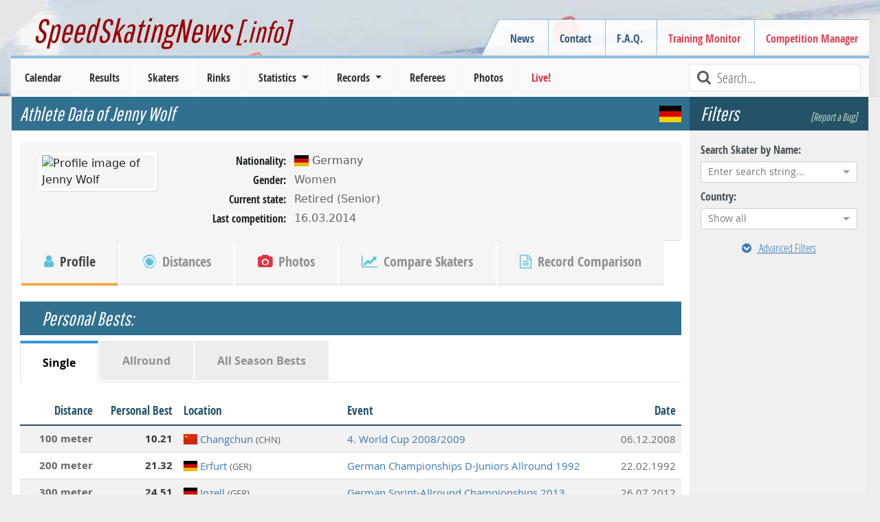

--- FILE ---
content_type: text/html; charset=utf-8
request_url: https://www.speedskatingnews.info/skater/jenny-wolf
body_size: 35293
content:
<!DOCTYPE html><html lang="en" data-beasties-container><head>
		<meta charset="utf-8">
		<title>Skater Profile | Jenny Wolf | Women | Germany | SpeedSkatingNews</title>
		<base href="/">

		<meta http-equiv="Cache-Control" content="max-age=0, no-cache, must-revalidate, no-store">
		<meta http-equiv="Expires" content="0">
		<meta http-equiv="Pragma" content="no-cache">
		<meta name="robots" content="index,follow">
		<meta name="google-site-verification" content="Tn5JUBrUKUZWOPF_lJhWl7Zm8n-pM_Bcku4ghjSgUsA">

		<!--
		<meta http-equiv="Content-Security-Policy" content="default-src 'self'; script-src 'self'" />
		<meta http-equiv="X-Content-Security-Policy" content="default-src 'self'; script-src 'self'" />
		<meta http-equiv="X-WebKit-CSP" content="default-src 'self'; script-src 'self'" />
		 -->
		<meta name="author" content="L. Hagen (https://www.speedskatingnews.info)">
		<meta name="description" content="Check out the skater profile of Jenny Wolf (GER). The skater profile contains all competitions where Jenny Wolf has participated, known seasonal and personal best times, established records and podiums of his speed skating carrier.">

		<meta name="theme-color" content="#360e6b">
		<meta name="mobile-web-app-capable" content="yes">
		<meta name="apple-mobile-web-app-capable" content="yes">
		<meta name="apple-mobile-web-app-status-bar-style" content="black">
		<meta name="viewport" content="width=device-width, initial-scale=0.9, user-scalable=no, shrink-to-fit=yes">
		<meta name="viewport" content="width=device-width, initial-scale=1">

		<link rel="manifest" href="manifest.webmanifest">

		<link rel="icon" type="image/x-icon" href="favicon.ico">
		<link rel="icon" href="assets/images/favicon.ico" type="image/x-icon">
		<link rel="shortcut icon" href="assets/images/favicon.ico" type="image/x-icon">
		<link rel="apple-touch-icon" href="assets/images/icons/icon-144x144.png">

		<link href="splashscreens/iphone5_splash.png" media="(device-width: 320px) and (device-height: 568px) and (-webkit-device-pixel-ratio: 2)" rel="apple-touch-startup-image">
		<link href="splashscreens/iphone6_splash.png" media="(device-width: 375px) and (device-height: 667px) and (-webkit-device-pixel-ratio: 2)" rel="apple-touch-startup-image">
		<link href="splashscreens/iphoneplus_splash.png" media="(device-width: 621px) and (device-height: 1104px) and (-webkit-device-pixel-ratio: 3)" rel="apple-touch-startup-image">
		<link href="splashscreens/iphonex_splash.png" media="(device-width: 375px) and (device-height: 812px) and (-webkit-device-pixel-ratio: 3)" rel="apple-touch-startup-image">
		<link href="splashscreens/iphonexr_splash.png" media="(device-width: 414px) and (device-height: 896px) and (-webkit-device-pixel-ratio: 2)" rel="apple-touch-startup-image">
		<link href="splashscreens/iphonexsmax_splash.png" media="(device-width: 414px) and (device-height: 896px) and (-webkit-device-pixel-ratio: 3)" rel="apple-touch-startup-image">
		<link href="splashscreens/ipad_splash.png" media="(device-width: 768px) and (device-height: 1024px) and (-webkit-device-pixel-ratio: 2)" rel="apple-touch-startup-image">
		<link href="splashscreens/ipadpro1_splash.png" media="(device-width: 834px) and (device-height: 1112px) and (-webkit-device-pixel-ratio: 2)" rel="apple-touch-startup-image">
		<link href="splashscreens/ipadpro3_splash.png" media="(device-width: 834px) and (device-height: 1194px) and (-webkit-device-pixel-ratio: 2)" rel="apple-touch-startup-image">
		<link href="splashscreens/ipadpro2_splash.png" media="(device-width: 1024px) and (device-height: 1366px) and (-webkit-device-pixel-ratio: 2)" rel="apple-touch-startup-image">

		<link rel="preconnect" href="https://cms.speedskatingnews.info">
		<link rel="dns-prefetch" href="https://cms.speedskatingnews.info">
		<link rel="preconnect" href="https://cdn.speedskatingnews.info">
		<link rel="dns-prefetch" href="https://cdn.speedskatingnews.info">
		<link rel="manifest" href="manifest.webmanifest">
		<meta name="theme-color" content="#1976d2">
	<link rel="stylesheet" href="https://cdn.speedskatingnews.info/styles-P2Q3GOTH.css"><meta property="fb:app_id" content="326884657404613"><meta property="og:type" content="article"><meta property="og:site_name" content="SpeedSkatingNews"><meta property="og:publisher" content="https://www.speedskatingnews.info"><meta property="og:url" content="https://www.speedskatingnews.info/skater/jenny-wolf"><meta property="og:image" content="https://www.speedskatingnews.info/assets/images/icons/icon-512x512.png"><meta property="og:description" content="Check out the skater profile of Jenny Wolf (GER). The skater profile contains all competitions where Jenny Wolf has participated, known seasonal and personal best times, established records and podiums of his speed skating carrier."><style ng-app-id="ng">[_nghost-ng-c2608066720]   *[_ngcontent-ng-c2608066720]{box-sizing:border-box}[_nghost-ng-c2608066720]   aside.right[_ngcontent-ng-c2608066720]{right:0;top:0;bottom:0}[_nghost-ng-c2608066720]   aside.left[_ngcontent-ng-c2608066720]{left:0;top:0;bottom:0}aside[_ngcontent-ng-c2608066720]{will-change:opacity;display:flex;flex-direction:column;align-items:stretch;position:fixed;width:auto;max-width:50%;background-color:#fff;z-index:2;box-shadow:-6px 3px 11px #0000003b;padding:0 16px;height:100vh}section[_ngcontent-ng-c2608066720]{overflow:auto;flex-grow:1}header[_ngcontent-ng-c2608066720]{font-size:20px;display:flex;flex-direction:row;justify-content:space-between;align-items:center;width:100%;height:64px;flex-shrink:0}header[_ngcontent-ng-c2608066720]   .aside-button-close[_ngcontent-ng-c2608066720]{width:20px;text-align:center;opacity:.8}header[_ngcontent-ng-c2608066720]   .aside-button-close[_ngcontent-ng-c2608066720]:hover{cursor:pointer;opacity:1}footer[_ngcontent-ng-c2608066720]{flex-shrink:0;border-top:1px solid #e5e5e5;display:flex;align-items:flex-start;padding:16px 0}footer[_ngcontent-ng-c2608066720]   button[_ngcontent-ng-c2608066720]{margin-right:6px}.left[_ngcontent-ng-c2608066720]   footer[_ngcontent-ng-c2608066720]{justify-content:flex-end}.right[_ngcontent-ng-c2608066720]   footer[_ngcontent-ng-c2608066720]{justify-content:flex-start}.left[_nghost-ng-c2608066720]   aside[_ngcontent-ng-c2608066720]{box-shadow:6px -1px 11px #0000003b}.left.footer[_nghost-ng-c2608066720]{justify-content:flex-end}</style><style ng-app-id="ng">.hidden[_ngcontent-ng-c4061264881]{visibility:hidden;opacity:0;transition:visibility 0s linear 1.3s,opacity 1.3s}.loader-overlay[_ngcontent-ng-c4061264881]{position:fixed;width:100%;z-index:500000;top:0}.loader[_ngcontent-ng-c4061264881]{height:2px;width:100%;position:relative;overflow:hidden;background-color:transparent}.loader[_ngcontent-ng-c4061264881]:before{display:block;position:fixed;top:0;content:"";left:-200px;width:200px;height:2px;background-color:#31708f;animation:_ngcontent-ng-c4061264881_loadingbar 2s linear infinite}@keyframes _ngcontent-ng-c4061264881_loadingbar{0%{left:-200px;width:30%}50%{width:30%}70%{width:70%}80%{left:50%}95%{left:120%}to{left:100%}}</style><meta property="og:url" content="https://www.speedskatingnews.info/skater/jenny-wolf"><style ng-app-id="ng">[_nghost-ng-c3753864953]{display:flex;flex-direction:column}.horizontalClass[_nghost-ng-c3753864953]{flex-direction:row;display:flex;flex-wrap:wrap;margin-right:-15px;margin-left:-15px}ng-component[_ngcontent-ng-c3753864953]{display:block;margin-bottom:.5rem}</style><style ng-app-id="ng">@charset "UTF-8";.ng-select{position:relative;display:block;-webkit-box-sizing:border-box;-moz-box-sizing:border-box;box-sizing:border-box}.ng-select div,.ng-select input,.ng-select span{-webkit-box-sizing:border-box;-moz-box-sizing:border-box;box-sizing:border-box}.ng-select [hidden]{display:none}.ng-select.ng-select-searchable .ng-select-container .ng-value-container .ng-input{opacity:1}.ng-select.ng-select-opened .ng-select-container{z-index:1001}.ng-select.ng-select-disabled .ng-select-container .ng-value-container .ng-placeholder,.ng-select.ng-select-disabled .ng-select-container .ng-value-container .ng-value{-webkit-user-select:none;user-select:none;cursor:default}.ng-select.ng-select-disabled .ng-arrow-wrapper{cursor:default}.ng-select.ng-select-filtered .ng-placeholder{display:none}.ng-select .ng-select-container{cursor:default;display:flex;outline:none;overflow:hidden;position:relative;width:100%}.ng-select .ng-select-container .ng-value-container{display:flex;flex:1}.ng-select .ng-select-container .ng-value-container .ng-input{opacity:0}.ng-select .ng-select-container .ng-value-container .ng-input>input{box-sizing:content-box;background:none transparent;border:0 none;box-shadow:none;outline:none;padding:0;cursor:default;width:100%}.ng-select .ng-select-container .ng-value-container .ng-input>input::-ms-clear{display:none}.ng-select .ng-select-container .ng-value-container .ng-input>input[readonly]{-webkit-user-select:unset;user-select:unset;width:0;padding:0}.ng-select.ng-select-single.ng-select-filtered .ng-select-container .ng-value-container .ng-value{visibility:hidden}.ng-select.ng-select-single .ng-select-container .ng-value-container,.ng-select.ng-select-single .ng-select-container .ng-value-container .ng-value{white-space:nowrap;overflow:hidden;text-overflow:ellipsis}.ng-select.ng-select-single .ng-select-container .ng-value-container .ng-value .ng-value-icon{display:none}.ng-select.ng-select-single .ng-select-container .ng-value-container .ng-input{position:absolute;left:0;width:100%}.ng-select.ng-select-multiple.ng-select-disabled>.ng-select-container .ng-value-container .ng-value .ng-value-icon{display:none}.ng-select.ng-select-multiple .ng-select-container .ng-value-container{flex-wrap:wrap}.ng-select.ng-select-multiple .ng-select-container .ng-value-container .ng-placeholder{position:absolute}.ng-select.ng-select-multiple .ng-select-container .ng-value-container .ng-value{white-space:nowrap}.ng-select.ng-select-multiple .ng-select-container .ng-value-container .ng-value.ng-value-disabled .ng-value-icon{display:none}.ng-select.ng-select-multiple .ng-select-container .ng-value-container .ng-value .ng-value-icon{cursor:pointer}.ng-select.ng-select-multiple .ng-select-container .ng-value-container .ng-input{flex:1;z-index:2}.ng-select.ng-select-multiple .ng-select-container .ng-value-container .ng-placeholder{z-index:1}.ng-select .ng-clear-wrapper{cursor:pointer;position:relative;width:17px;-webkit-user-select:none;user-select:none}.ng-select .ng-clear-wrapper .ng-clear{display:inline-block;font-size:18px;line-height:1;pointer-events:none}.ng-select .ng-spinner-loader{border-radius:50%;width:17px;height:17px;margin-right:5px;font-size:10px;position:relative;text-indent:-9999em;border-top:2px solid rgba(66,66,66,.2);border-right:2px solid rgba(66,66,66,.2);border-bottom:2px solid rgba(66,66,66,.2);border-left:2px solid #424242;transform:translateZ(0);animation:load8 .8s infinite linear}.ng-select .ng-spinner-loader:after{border-radius:50%;width:17px;height:17px}@-webkit-keyframes load8{0%{-webkit-transform:rotate(0deg);transform:rotate(0)}to{-webkit-transform:rotate(360deg);transform:rotate(360deg)}}@keyframes load8{0%{-webkit-transform:rotate(0deg);transform:rotate(0)}to{-webkit-transform:rotate(360deg);transform:rotate(360deg)}}.ng-select .ng-arrow-wrapper{cursor:pointer;position:relative;text-align:center;-webkit-user-select:none;user-select:none}.ng-select .ng-arrow-wrapper .ng-arrow{pointer-events:none;display:inline-block;height:0;width:0;position:relative}.ng-dropdown-panel{box-sizing:border-box;position:absolute;opacity:0;width:100%;z-index:1050;-webkit-overflow-scrolling:touch}.ng-dropdown-panel .ng-dropdown-panel-items{display:block;height:auto;-webkit-box-sizing:border-box;-moz-box-sizing:border-box;box-sizing:border-box;max-height:240px;overflow-y:auto}.ng-dropdown-panel .ng-dropdown-panel-items .ng-optgroup{white-space:nowrap;overflow:hidden;text-overflow:ellipsis}.ng-dropdown-panel .ng-dropdown-panel-items .ng-option{box-sizing:border-box;cursor:pointer;display:block;white-space:nowrap;overflow:hidden;text-overflow:ellipsis}.ng-dropdown-panel .ng-dropdown-panel-items .ng-option .ng-option-label:empty:before{content:"\200b"}.ng-dropdown-panel .ng-dropdown-panel-items .ng-option .highlighted{font-weight:700;text-decoration:underline}.ng-dropdown-panel .ng-dropdown-panel-items .ng-option.disabled{cursor:default}.ng-dropdown-panel .scroll-host{overflow:hidden;overflow-y:auto;position:relative;display:block;-webkit-overflow-scrolling:touch}.ng-dropdown-panel .scrollable-content{top:0;left:0;width:100%;height:100%;position:absolute}.ng-dropdown-panel .total-padding{width:1px;opacity:0}.ng-visually-hidden{position:absolute!important;width:1px;height:1px;margin:-1px;padding:0;overflow:hidden;clip:rect(0 0 0 0);border:0;white-space:nowrap}
</style><style ng-app-id="ng">.besttime[_ngcontent-ng-c2967872499]   .time[_ngcontent-ng-c2967872499]{font-weight:700;font-size:1rem;color:#31708f;margin-bottom:.25rem}.besttime[_ngcontent-ng-c2967872499]   .diff[_ngcontent-ng-c2967872499]{font-weight:700;font-size:.9rem;color:#2ec751;margin-bottom:.25rem}</style><style ng-app-id="ng">[_nghost-ng-c2938532980]   .nav-tabs[_ngcontent-ng-c2938532980]   .nav-item.disabled[_ngcontent-ng-c2938532980]   a.disabled[_ngcontent-ng-c2938532980]{cursor:default}</style><style ng-app-id="ng">.btn-primary.btn-ssn[_ngcontent-ng-c1401017252]{text-shadow:0 -1px 1px rgba(0,0,0,.5);border:1px solid #3b8dbd!important;font-size:1.1em;font-weight:700}.btn-default.btn-ssn[_ngcontent-ng-c1401017252]{background:-moz-linear-gradient(top,rgb(255,255,255) 0%,rgb(246,246,246) 100%);background:-webkit-gradient(linear,left top,left bottom,color-stop(0%,rgb(255,255,255)),color-stop(100%,rgb(246,246,246)));background:-webkit-linear-gradient(top,rgb(255,255,255) 0%,rgb(246,246,246) 100%);background:-o-linear-gradient(top,rgb(255,255,255) 0%,rgb(246,246,246) 100%);background:-ms-linear-gradient(top,rgb(255,255,255) 0%,rgb(246,246,246) 100%);background:linear-gradient(to bottom,#fff,#f6f6f6)}.btn-default.btn-ssn[_ngcontent-ng-c1401017252]:hover{background:-moz-linear-gradient(top,rgb(246,246,246) 0%,rgb(255,255,255) 100%);background:-webkit-gradient(linear,left top,left bottom,color-stop(0%,rgb(246,246,246)),color-stop(100%,rgb(255,255,255)));background:-webkit-linear-gradient(top,rgb(246,246,246) 0%,rgb(255,255,255) 100%);background:-o-linear-gradient(top,rgb(246,246,246) 0%,rgb(255,255,255) 100%);background:-ms-linear-gradient(top,rgb(246,246,246) 0%,rgb(255,255,255) 100%);background:linear-gradient(to bottom,#f6f6f6,#fff)}.btn-ssn-orange[_ngcontent-ng-c1401017252]{color:#fff;text-shadow:0 -1px 1px rgba(0,0,0,.5);border:1px solid #499847!important;min-width:150px}.btn-ssn-orange.search[_ngcontent-ng-c1401017252]{margin:20px 0 0}.btn-ssn-orange[_ngcontent-ng-c1401017252]:hover, .btn-ssn-orange[_ngcontent-ng-c1401017252]:active{color:#fff!important}.btn-spacing[_ngcontent-ng-c1401017252]{margin-right:5px;margin-bottom:5px!important}.text-left-not-xs[_ngcontent-ng-c1401017252], .text-left-not-sm[_ngcontent-ng-c1401017252], .text-left-not-md[_ngcontent-ng-c1401017252], .text-left-not-lg[_ngcontent-ng-c1401017252]{text-align:left}.text-center-not-xs[_ngcontent-ng-c1401017252], .text-center-not-sm[_ngcontent-ng-c1401017252], .text-center-not-md[_ngcontent-ng-c1401017252], .text-center-not-lg[_ngcontent-ng-c1401017252]{text-align:center}.text-end-not-xs[_ngcontent-ng-c1401017252], .text-end-not-sm[_ngcontent-ng-c1401017252], .text-end-not-md[_ngcontent-ng-c1401017252], .text-end-not-lg[_ngcontent-ng-c1401017252]{text-align:right}.text-justify-not-xs[_ngcontent-ng-c1401017252], .text-justify-not-sm[_ngcontent-ng-c1401017252], .text-justify-not-md[_ngcontent-ng-c1401017252], .text-justify-not-lg[_ngcontent-ng-c1401017252]{text-align:justify}@media (max-width: 767px){.text-left-not-xs[_ngcontent-ng-c1401017252], .text-center-not-xs[_ngcontent-ng-c1401017252], .text-end-not-xs[_ngcontent-ng-c1401017252], .text-justify-not-xs[_ngcontent-ng-c1401017252]{text-align:inherit}.text-left-xs[_ngcontent-ng-c1401017252]{text-align:left}.text-center-xs[_ngcontent-ng-c1401017252]{text-align:center}.text-end-xs[_ngcontent-ng-c1401017252]{text-align:right}.text-justify-xs[_ngcontent-ng-c1401017252]{text-align:justify}}@media (min-width: 768px) and (max-width: 991px){.text-left-not-sm[_ngcontent-ng-c1401017252], .text-center-not-sm[_ngcontent-ng-c1401017252], .text-end-not-sm[_ngcontent-ng-c1401017252], .text-justify-not-sm[_ngcontent-ng-c1401017252]{text-align:inherit}.text-left-sm[_ngcontent-ng-c1401017252]{text-align:left}.text-center-sm[_ngcontent-ng-c1401017252]{text-align:center}.text-end-sm[_ngcontent-ng-c1401017252]{text-align:right}.text-justify-sm[_ngcontent-ng-c1401017252]{text-align:justify}}@media (min-width: 992px) and (max-width: 1199px){.text-left-not-md[_ngcontent-ng-c1401017252], .text-center-not-md[_ngcontent-ng-c1401017252], .text-end-not-md[_ngcontent-ng-c1401017252], .text-justify-not-md[_ngcontent-ng-c1401017252]{text-align:inherit}.text-left-md[_ngcontent-ng-c1401017252]{text-align:left}.text-center-md[_ngcontent-ng-c1401017252]{text-align:center}.text-end-md[_ngcontent-ng-c1401017252]{text-align:right}.text-justify-md[_ngcontent-ng-c1401017252]{text-align:justify}}@media (min-width: 1200px){.text-left-not-lg[_ngcontent-ng-c1401017252], .text-center-not-lg[_ngcontent-ng-c1401017252], .text-end-not-lg[_ngcontent-ng-c1401017252], .text-justify-not-lg[_ngcontent-ng-c1401017252]{text-align:inherit}.text-left-lg[_ngcontent-ng-c1401017252]{text-align:left}.text-center-lg[_ngcontent-ng-c1401017252]{text-align:center}.text-end-lg[_ngcontent-ng-c1401017252]{text-align:right}.text-justify-lg[_ngcontent-ng-c1401017252]{text-align:justify}}.season-container[_ngcontent-ng-c1401017252]{display:block;margin:0 auto 2rem;text-align:center}.season-container[_ngcontent-ng-c1401017252]   .btn[_ngcontent-ng-c1401017252]{width:100px;font-size:smaller;color:#fff}.category-container[_ngcontent-ng-c1401017252]{display:block;margin:0 auto 2rem;text-align:center}.category-container[_ngcontent-ng-c1401017252]   .btn[_ngcontent-ng-c1401017252]{width:250px;font-size:smaller;color:#fff;white-space:nowrap;overflow:hidden;text-overflow:ellipsis}h4[_ngcontent-ng-c1401017252]{font-family:Open Sans Condensed,Verdena,sans-serif;border-bottom:1px solid #ddd;margin-top:0rem;text-align:center;font-weight:700;color:#31708f;font-size:1.25rem}</style><style ng-app-id="ng">.table-container[_ngcontent-ng-c3688958125]{overflow:scroll}.sortable[_ngcontent-ng-c3688958125]{cursor:pointer}.sortable[_ngcontent-ng-c3688958125]:hover{color:#000}.sortable.sort-asc[_ngcontent-ng-c3688958125]   [_ngcontent-ng-c3688958125]:before, .sortable.sort-desc[_ngcontent-ng-c3688958125]   [_ngcontent-ng-c3688958125]:before{font-family:FontAwesome;color:#a478e8;margin-right:.25rem;font-size:small;position:relative;top:-1px}.sortable.sort-asc[_ngcontent-ng-c3688958125]   [_ngcontent-ng-c3688958125]:before{content:"\f0aa"}.sortable.sort-desc[_ngcontent-ng-c3688958125]   [_ngcontent-ng-c3688958125]:before{content:"\f0ab"}@media (max-width: 767px){.hide-xs[_ngcontent-ng-c3688958125]{display:none}}</style></head>
	<body class="ng-tns-0-3">
		<app-root ng-version="20.3.0" ng-server-context="ssr"><ssn-app-root><header><div><div class="container-fluid page-border d-none d-md-block div-header px-5"><h2><a routerlink="/" title="SpeedSkatingNews" href="/">SpeedSkatingNews<small> [.info]</small></a></h2><div class="navbar-secondary d-none d-md-block"><menu name="headerRight" class="navbar-nav"><ul class="menu ng-star-inserted"><!----><li class="menu-item ng-star-inserted"><!----><a class="undefined ng-star-inserted" href="/news"><!----> News </a><!----><!----><!----><!----></li><!----><!----><!----><!----><!----><!----><li class="menu-item ng-star-inserted"><!----><a class="undefined ng-star-inserted" href="/contact"><!----> Contact </a><!----><!----><!----><!----></li><!----><!----><!----><!----><li class="menu-item ng-star-inserted"><!----><a class="undefined ng-star-inserted" href="/faq"><!----> F.A.Q. </a><!----><!----><!----><!----></li><!----><!----><!----><!----><li class="menu-item ng-star-inserted"><a class="text-danger ng-star-inserted" href="//monitor.speedskatingnews.info" target="_blank"><!----> Training Monitor </a><!----><!----><!----><!----><!----></li><!----><!----><!----><!----><li class="menu-item ng-star-inserted"><a class="text-danger ng-star-inserted" href="//elementaltiming.com" target="_blank"><!----> Competition Manager </a><!----><!----><!----><!----><!----></li><!----><!----><!----><!----></ul><!----><!----><!----></menu></div></div><nav class="navbar navbar-expand-md navbar-light bg-light py-0"><div class="d-flex justify-content-between w-100 px-2 d-md-none navbar-expand-xs"><div class="d-flex align-items-center"><!----><button type="button" class="d-md-none navbar-toggler1 collapsed"><span class="icon-bar top-bar"></span><span class="icon-bar middle-bar"></span><span class="icon-bar bottom-bar mb-1"></span></button></div><a routerlink="/" class="navbar-brand" href="/">SpeedSkatingNews.info</a><div class="d-flex align-items-center collapsed"><button type="button" class="d-md-none navbar-toggle"><i class="fa fa-refresh fa-lg"></i></button><button type="button" class="d-md-none navbar-toggle ng-star-inserted"><i class="fa fa-filter fa-lg"></i></button><!----></div></div><div class="navbar-collapse collapse"><div class="row navbar-primary mx-3 d-flex justify-content-between"><menu name="mainmenu" class="mainmenu my-0 p-0"><ul class="menu ng-star-inserted"><!----><li class="menu-item ng-star-inserted"><!----><a class="undefined ng-star-inserted" href="/schedule"><!----> Calendar </a><!----><!----><!----><!----></li><!----><!----><!----><!----><li class="menu-item ng-star-inserted"><!----><a class="undefined ng-star-inserted" href="/results"><!----> Results </a><!----><!----><!----><!----></li><!----><!----><!----><!----><li class="menu-item ng-star-inserted"><!----><a class="undefined ng-star-inserted" href="/skaters"><!----> Skaters </a><!----><!----><!----><!----></li><!----><!----><!----><!----><li class="menu-item ng-star-inserted"><!----><a class="undefined ng-star-inserted" href="/rinks"><!----> Rinks </a><!----><!----><!----><!----></li><!----><!----><!----><!----><li class="menu-item ng-star-inserted"><!----><!----><a class="undefined dropdown-toggle ng-star-inserted"><!----> Statistics </a><!----><!----><ul class="drop-menu ng-star-inserted"><!----><li class="drop-menu-item ng-star-inserted"><!----><a class="undefined ng-star-inserted" href="/statistics/medal-table"><!----> Medal Table </a><!----><!----><!----></li><!----><!----><!----><li class="drop-menu-item ng-star-inserted"><!----><a class="undefined ng-star-inserted" href="/statistics/all-time-bests"><!----> World Standing / All-Time Bests </a><!----><!----><!----></li><!----><!----><!----><li class="drop-menu-item ng-star-inserted"><!----><a class="undefined ng-star-inserted" href="/statistics/nobility"><!----> Nobility Records </a><!----><!----><!----></li><!----><!----><!----><li class="drop-menu-item ng-star-inserted"><!----><a class="undefined ng-star-inserted" href="/statistics/world-cup-standings"><!----> World Cup Standings </a><!----><!----><!----></li><!----><!----><!----><li class="drop-menu-item ng-star-inserted"><!----><a class="undefined ng-star-inserted" href="/statistics/season-bests"><!----> Season Bests </a><!----><!----><!----></li><!----><!----><!----><li class="drop-menu-item ng-star-inserted"><!----><a class="undefined ng-star-inserted" href="/statistics/season-standing"><!----> Season Standings </a><!----><!----><!----></li><!----><!----><!----><li class="drop-menu-item ng-star-inserted"><!----><a class="undefined ng-star-inserted" href="/statistics/podiums"><!----> Top-3 Standing </a><!----><!----><!----></li><!----><!----><!----><li class="drop-menu-item ng-star-inserted"><!----><a class="undefined ng-star-inserted" href="/statistics/demographics"><!----> Demographics </a><!----><!----><!----></li><!----><!----><!----><li class="drop-menu-item ng-star-inserted"><!----><a class="undefined ng-star-inserted" href="/statistics/performance-trend"><!----> Performance Trend </a><!----><!----><!----></li><!----><!----><!----></ul><!----></li><!----><!----><!----><!----><li class="menu-item ng-star-inserted"><!----><!----><a class="undefined dropdown-toggle ng-star-inserted"><!----> Records </a><!----><!----><ul class="drop-menu ng-star-inserted"><!----><li class="drop-menu-item ng-star-inserted"><!----><a class="undefined ng-star-inserted" href="/records/important-records"><!----> Most important Records </a><!----><!----><!----></li><!----><!----><!----><li class="drop-menu-item ng-star-inserted"><!----><a class="undefined ng-star-inserted" href="/records/record-history"><!----> Record History </a><!----><!----><!----></li><!----><!----><!----><li class="drop-menu-item ng-star-inserted"><!----><a class="undefined ng-star-inserted" href="/records/country-records"><!----> Country Records </a><!----><!----><!----></li><!----><!----><!----><li class="drop-menu-item ng-star-inserted"><!----><a class="undefined ng-star-inserted" href="/records/country-record-history"><!----> Country Record History </a><!----><!----><!----></li><!----><!----><!----><li class="drop-menu-item ng-star-inserted"><!----><a class="undefined ng-star-inserted" href="/records/rink-records"><!----> Rink Records </a><!----><!----><!----></li><!----><!----><!----><li class="drop-menu-item ng-star-inserted"><!----><a class="undefined ng-star-inserted" href="/records/rink-record-history"><!----> Rink Record History </a><!----><!----><!----></li><!----><!----><!----><li class="drop-menu-item ng-star-inserted"><!----><a class="undefined ng-star-inserted" href="/records/championship-records"><!----> Championship Records </a><!----><!----><!----></li><!----><!----><!----><li class="drop-menu-item ng-star-inserted"><!----><a class="undefined ng-star-inserted" href="/records/championship-record-history"><!----> Championship Record History </a><!----><!----><!----></li><!----><!----><!----><li class="drop-menu-item ng-star-inserted"><!----><a class="undefined ng-star-inserted" href="/records/season-records"><!----> Records of Season </a><!----><!----><!----></li><!----><!----><!----><li class="drop-menu-item ng-star-inserted"><!----><a class="undefined ng-star-inserted" href="/records/interesting-records"><!----> Record Facts (Most of...) </a><!----><!----><!----></li><!----><!----><!----></ul><!----></li><!----><!----><!----><!----><li class="menu-item ng-star-inserted"><!----><a class="undefined ng-star-inserted" href="/referees"><!----> Referees </a><!----><!----><!----><!----></li><!----><!----><!----><!----><li class="menu-item ng-star-inserted"><!----><a class="undefined ng-star-inserted" href="/photos"><!----> Photos </a><!----><!----><!----><!----></li><!----><!----><!----><!----><li class="menu-item ng-star-inserted"><a class="text-danger ng-star-inserted" href="//live.speedskatingnews.info"><!----> Live! </a><!----><!----><!----><!----><!----></li><!----><!----><!----><!----></ul><!----><!----><!----></menu><div class="searchField ms-auto d-none d-lg-block"><i class="fa fa-lg fa-search fa-fw text-muted"></i><input type="text" placeholder="Search..." title="Type text to search here" class="form-control form-control-sm"></div><div class="d-none d-md-block d-lg-none ms-auto m-2 ng-star-inserted"><button type="button" class="btn fw-bold text-muted collapsed"><i class="fa fa-filter fa-lg"></i> Filter </button></div><!----></div></div></nav></div></header><aside><ngx-aside position="left" class="p-0 ng-tns-c2608066720-0" _nghost-ng-c2608066720><!----></ngx-aside><!----></aside><aside><ngx-aside position="right" class="p-0 ng-tns-c2608066720-1" _nghost-ng-c2608066720><!----></ngx-aside><!----></aside><section><div id="page"><div id="page-wrapper"><router-outlet></router-outlet><skater class="ng-tns-c2739033581-2 ng-star-inserted"><!----><div class="container-fluid ng-tns-c2739033581-2"><div class="row ng-tns-c2739033581-2"><aside class="sidebar-options order-2 ng-tns-c2739033581-2"><h3 class="d-flex justify-content-between ng-tns-c2739033581-2 ng-star-inserted"> Filters <a class="smalllink ng-tns-c2739033581-2 ng-star-inserted">[Report a Bug]</a><!----></h3><sidebar-options url="/skaters" _nghost-ng-c3753864953 class="ng-tns-c2739033581-2 ng-star-inserted"><div _ngcontent-ng-c3753864953></div><ng-component class="col-12 ng-star-inserted"><label for="searchSkater">Search Skater by Name:</label><search name="searchSkater" style="display: block;"><ng-select bindlabel="fullname" appendto="body" class="ng-select ng-select-single ng-select-typeahead ng-select-searchable ng-select-clearable ng-untouched ng-pristine ng-valid"><div class="ng-select-container"><div class="ng-value-container"><!----><div class="ng-placeholder ng-star-inserted">Enter search string...</div><!----><!----><!----><!----><div class="ng-input"><input aria-autocomplete="list" role="combobox" type="text" autocorrect="off" autocapitalize="off" autocomplete="off" value aria-expanded="false"></div></div><!----><!----><span class="ng-arrow-wrapper"><span class="ng-arrow"></span></span></div><!----><div aria-atomic="true" aria-live="polite" role="status" class="ng-visually-hidden"><!----></div></ng-select></search></ng-component><ng-component class="col-12 ng-star-inserted"><label for="country">Country:</label><ng-select name="country" bindvalue="kurz" bindlabel="name" groupby="continent" class="ng-select ng-select-single ng-select-searchable ng-select-clearable ng-untouched ng-pristine ng-valid ng-star-inserted"><div class="ng-select-container"><div class="ng-value-container"><!----><div class="ng-placeholder ng-star-inserted">Show all</div><!----><!----><!----><!----><div class="ng-input"><input aria-autocomplete="list" role="combobox" type="text" autocorrect="off" autocapitalize="off" autocomplete="off" value aria-expanded="false"></div></div><!----><!----><span class="ng-arrow-wrapper"><span class="ng-arrow"></span></span></div><!----><div aria-atomic="true" aria-live="polite" role="status" class="ng-visually-hidden"><!----></div></ng-select><!----><!----><!----></ng-component><!----><!----><a _ngcontent-ng-c3753864953 class="extended btn btn-link w-100 text-center mt-2 collapsed ng-star-inserted"><i _ngcontent-ng-c3753864953 class="me-2 fa fa-chevron-circle-down"></i> Advanced Filters
</a><!----><div _ngcontent-ng-c3753864953 style="display: none;" aria-hidden="true" class="collapse"><div _ngcontent-ng-c3753864953 class="d-flex flex-column"><div _ngcontent-ng-c3753864953></div><ng-component class="col-12 ng-star-inserted"><label for="alphabet">Search by Alphabet:</label><ul class="alphabet list-unstyled"><li class="ng-star-inserted"><input name="alphabet" type="button" class="btn btn-info" value="A"></li><li class="ng-star-inserted"><input name="alphabet" type="button" class="btn btn-info" value="B"></li><li class="ng-star-inserted"><input name="alphabet" type="button" class="btn btn-info" value="C"></li><li class="ng-star-inserted"><input name="alphabet" type="button" class="btn btn-info" value="D"></li><li class="ng-star-inserted"><input name="alphabet" type="button" class="btn btn-info" value="E"></li><li class="ng-star-inserted"><input name="alphabet" type="button" class="btn btn-info" value="F"></li><li class="ng-star-inserted"><input name="alphabet" type="button" class="btn btn-info" value="G"></li><li class="ng-star-inserted"><input name="alphabet" type="button" class="btn btn-info" value="H"></li><li class="ng-star-inserted"><input name="alphabet" type="button" class="btn btn-info" value="I"></li><li class="ng-star-inserted"><input name="alphabet" type="button" class="btn btn-info" value="J"></li><li class="ng-star-inserted"><input name="alphabet" type="button" class="btn btn-info" value="K"></li><li class="ng-star-inserted"><input name="alphabet" type="button" class="btn btn-info" value="L"></li><li class="ng-star-inserted"><input name="alphabet" type="button" class="btn btn-info" value="M"></li><li class="ng-star-inserted"><input name="alphabet" type="button" class="btn btn-info" value="N"></li><li class="ng-star-inserted"><input name="alphabet" type="button" class="btn btn-info" value="O"></li><li class="ng-star-inserted"><input name="alphabet" type="button" class="btn btn-info" value="P"></li><li class="ng-star-inserted"><input name="alphabet" type="button" class="btn btn-info" value="Q"></li><li class="ng-star-inserted"><input name="alphabet" type="button" class="btn btn-info" value="R"></li><li class="ng-star-inserted"><input name="alphabet" type="button" class="btn btn-info" value="S"></li><li class="ng-star-inserted"><input name="alphabet" type="button" class="btn btn-info" value="T"></li><li class="ng-star-inserted"><input name="alphabet" type="button" class="btn btn-info" value="U"></li><li class="ng-star-inserted"><input name="alphabet" type="button" class="btn btn-info" value="V"></li><li class="ng-star-inserted"><input name="alphabet" type="button" class="btn btn-info" value="W"></li><li class="ng-star-inserted"><input name="alphabet" type="button" class="btn btn-info" value="X"></li><li class="ng-star-inserted"><input name="alphabet" type="button" class="btn btn-info" value="Y"></li><li class="ng-star-inserted"><input name="alphabet" type="button" class="btn btn-info" value="Z"></li><li class="ng-star-inserted"><input name="alphabet" type="button" class="btn btn-info" value="*"></li><!----></ul></ng-component><ng-component class="col-12 ng-star-inserted"><label for="activity">Activity Status:</label><ng-select name="activity" bindvalue="value" bindlabel="label" class="ng-select ng-select-single ng-select-searchable ng-select-clearable ng-untouched ng-pristine ng-valid ng-star-inserted"><div class="ng-select-container"><div class="ng-value-container"><!----><div class="ng-placeholder ng-star-inserted">Show all</div><!----><!----><!----><!----><div class="ng-input"><input aria-autocomplete="list" role="combobox" type="text" autocorrect="off" autocapitalize="off" autocomplete="off" value aria-expanded="false"></div></div><!----><!----><span class="ng-arrow-wrapper"><span class="ng-arrow"></span></span></div><!----><div aria-atomic="true" aria-live="polite" role="status" class="ng-visually-hidden"><!----></div></ng-select><!----><!----><!----></ng-component><!----></div></div><!----></sidebar-options><!----><!----></aside><div class="page-content col order-1 ng-tns-c2739033581-2"><ssn-title prefix="Athlete Data of " default="..." class="ng-tns-c2739033581-2"><h1><span class="pe-3"> Athlete Data of  Jenny Wolf </span><span class="info ng-star-inserted" style="opacity: 1;">  <span class="flag flag-ioc-ger ms-3 ng-star-inserted"></span><!----><!----><!----><!----></span><!----></h1></ssn-title><!----><!----><skater-header class="ng-tns-c2739033581-2 ng-star-inserted"><div class="profile"><div class="profile-image"><img width="160" default="assets/images/skaters/noimage.jpg" alt="Profile image of Jenny Wolf" src="https://www.desgphoto.com/photo/2013-12-06/2013-12-07-0397.jpg"></div><div class="col"><dl class="row"><!----><dt>Nationality:</dt><dd><countryname><span class="flag flag-border flag-ioc-ger"></span><span class="me-2 text-muted"> Germany </span></countryname><ul class="list-inline"><!----></ul></dd><!----><!----><!----><dt>Gender:</dt><dd> Women </dd><!----><dt>Current state:</dt><dd> Retired (Senior) </dd><dt class="ng-star-inserted">Last competition:</dt><dd class="ng-star-inserted"> 16.03.2014 </dd><!----><!----><!----></dl></div></div><div><ul class="nav nav-tabs nav-tabs-bottom nav-tabs-profile"><li><a class="nav-link active" href="/skater/jenny-wolf"><i aria-hidden="true" class="fa fa-user text-info hidden-xs"></i> Profile </a></li><li><a class="nav-link" href="/skater/jenny-wolf/enhanced-profile"><i aria-hidden="true" class="fa fa-eercast text-info hidden-xs"></i> Distances </a></li><li class="ng-star-inserted"><a target="_blank" class="nav-link" href="https://www.desgphoto.com/athlet/252"><i aria-hidden="true" class="fa fa-camera text-danger hidden-xs"></i> Photos </a></li><!----><li><a class="nav-link" href="/skater/jenny-wolf/compare-skaters"><i aria-hidden="true" class="fa fa-line-chart text-info hidden-xs"></i> Compare Skaters </a></li><li><a class="nav-link" href="/skater/jenny-wolf/compare-records"><i aria-hidden="true" class="fa fa-file-text-o text-info hidden-xs"></i> Record Comparison </a></li></ul></div></skater-header><!----><router-outlet class="ng-tns-c2739033581-2 ng-star-inserted"></router-outlet><skater-profile class="ng-star-inserted"><h3 class="mt-4 ng-star-inserted">Personal Bests:</h3><skater-besttimes _nghost-ng-c2967872499 class="ng-star-inserted"><!----><tabset _ngcontent-ng-c2967872499 _nghost-ng-c2938532980 class="tab-container ng-star-inserted"><ul _ngcontent-ng-c2938532980 role="tablist" class="nav nav-tabs" aria-label="Tabs"><li _ngcontent-ng-c2938532980 class="nav-item ng-star-inserted active"><a _ngcontent-ng-c2938532980 href="javascript:void(0);" role="tab" class="nav-link active" aria-controls aria-selected="true" id><span _ngcontent-ng-c2938532980></span> Single <!----><!----></a></li><li _ngcontent-ng-c2938532980 class="nav-item ng-star-inserted"><a _ngcontent-ng-c2938532980 href="javascript:void(0);" role="tab" class="nav-link" aria-controls aria-selected="false" id><span _ngcontent-ng-c2938532980></span> Allround <!----><!----></a></li><li _ngcontent-ng-c2938532980 class="nav-item ng-star-inserted"><a _ngcontent-ng-c2938532980 href="javascript:void(0);" role="tab" class="nav-link" aria-controls aria-selected="false" id><span _ngcontent-ng-c2938532980></span> All Season Bests <!----><!----></a></li><!----></ul><div _ngcontent-ng-c2938532980 class="tab-content"><tab _ngcontent-ng-c2967872499 role="tabpanel" aria-labelledby class="tab-pane ng-star-inserted active"><!----><ssn-table _ngcontent-ng-c2967872499 _nghost-ng-c3688958125 class="ng-star-inserted"><!----><!----><div _ngcontent-ng-c3688958125 class="table-container ng-star-inserted"><!----><table _ngcontent-ng-c3688958125 class="table noselect ng-star-inserted"><!----><thead _ngcontent-ng-c3688958125 class="ng-star-inserted"><tr _ngcontent-ng-c3688958125><th _ngcontent-ng-c3688958125 data-order="desc" class="col-distance fw-bold sortable ng-star-inserted"><span _ngcontent-ng-c3688958125 class="ng-star-inserted">Distance</span><!----><!----></th><th _ngcontent-ng-c3688958125 data-order="desc" class="col-timepoints fw-bold sortable ng-star-inserted"><span _ngcontent-ng-c3688958125 class="ng-star-inserted">Personal Best</span><!----><!----></th><th _ngcontent-ng-c3688958125 data-order="desc" class="col-rink fw-bold sortable ng-star-inserted"><span _ngcontent-ng-c3688958125 class="ng-star-inserted">Location</span><!----><!----></th><th _ngcontent-ng-c3688958125 data-order="desc" class="col-eventname fw-bold sortable ng-star-inserted"><span _ngcontent-ng-c3688958125 class="ng-star-inserted">Event</span><!----><!----></th><th _ngcontent-ng-c3688958125 data-order="desc" class="col-date fw-bold sortable ng-star-inserted"><span _ngcontent-ng-c3688958125 class="ng-star-inserted">Date</span><!----><!----></th><!----></tr></thead><!----><tbody _ngcontent-ng-c3688958125 class="ng-star-inserted"><tr _ngcontent-ng-c3688958125 class="ng-star-inserted"><td _ngcontent-ng-c3688958125 class="col-distance fw-bold ng-star-inserted" colspan="1"><!----><!----><!----><!----><!----><!----><!----><!----><!----><!----><!----><span _ngcontent-ng-c3688958125 class="cell-value ng-star-inserted"> 100 meter </span><!----><!----><!----><!----><!----><!----><!----></td><td _ngcontent-ng-c3688958125 class="col-timepoints ng-star-inserted" colspan="1"><!----><!----><!----><!----><!----><!----><!----><!----> 10.21 <!----><!----><!----><!----><!----><!----><!----><!----><!----><!----></td><td _ngcontent-ng-c3688958125 class="col-rink ng-star-inserted" colspan="1"><!----><!----><!----><rinkname _ngcontent-ng-c3688958125 class="ng-star-inserted"><span class="flag flag-border flag-ioc-chn ng-star-inserted"></span><!----><!----><a href="/rink/CHCH" class="ng-star-inserted"><!----><span class="ng-star-inserted"> Changchun </span><!----><span class="small text-muted ng-star-inserted"> (CHN) </span><!----><!----><!----></a><!----><!----><!----></rinkname><!----><!----><!----><!----><!----><!----><!----><!----><!----><!----><!----><!----><!----><!----><!----></td><td _ngcontent-ng-c3688958125 class="col-eventname ng-star-inserted" colspan="1"><sluglink _ngcontent-ng-c3688958125 class="ng-star-inserted"><a href="/event/world-cup-158/result/50738" class="ng-star-inserted"><!----> 4. World Cup 2008/2009 <!----><!----><!----></a><!----><!----></sluglink><!----><!----><!----><!----><!----><!----><!----><!----><!----><!----><!----><!----><!----><!----><!----><!----><!----><!----></td><td _ngcontent-ng-c3688958125 class="col-date ng-star-inserted" colspan="1"><!----><!----><!----><!----><!----><!----><!----><!----><!----> 06.12.2008 <!----><!----><!----><!----><!----><!----><!----><!----><!----></td><!----></tr><tr _ngcontent-ng-c3688958125 class="ng-star-inserted"><td _ngcontent-ng-c3688958125 class="col-distance fw-bold ng-star-inserted" colspan="1"><!----><!----><!----><!----><!----><!----><!----><!----><!----><!----><!----><span _ngcontent-ng-c3688958125 class="cell-value ng-star-inserted"> 200 meter </span><!----><!----><!----><!----><!----><!----><!----></td><td _ngcontent-ng-c3688958125 class="col-timepoints ng-star-inserted" colspan="1"><!----><!----><!----><!----><!----><!----><!----><!----> 21.32 <!----><!----><!----><!----><!----><!----><!----><!----><!----><!----></td><td _ngcontent-ng-c3688958125 class="col-rink ng-star-inserted" colspan="1"><!----><!----><!----><rinkname _ngcontent-ng-c3688958125 class="ng-star-inserted"><span class="flag flag-border flag-ioc-ger ng-star-inserted"></span><!----><!----><a href="/rink/ERD" class="ng-star-inserted"><!----><span class="ng-star-inserted"> Erfurt </span><!----><span class="small text-muted ng-star-inserted"> (GER) </span><!----><!----><!----></a><!----><!----><!----></rinkname><!----><!----><!----><!----><!----><!----><!----><!----><!----><!----><!----><!----><!----><!----><!----></td><td _ngcontent-ng-c3688958125 class="col-eventname ng-star-inserted" colspan="1"><sluglink _ngcontent-ng-c3688958125 class="ng-star-inserted"><a href="/event/german-championships-d-juniors-allround-5/result/6905" class="ng-star-inserted"><!----> German Championships D-Juniors Allround 1992 <!----><!----><!----></a><!----><!----></sluglink><!----><!----><!----><!----><!----><!----><!----><!----><!----><!----><!----><!----><!----><!----><!----><!----><!----><!----></td><td _ngcontent-ng-c3688958125 class="col-date ng-star-inserted" colspan="1"><!----><!----><!----><!----><!----><!----><!----><!----><!----> 22.02.1992 <!----><!----><!----><!----><!----><!----><!----><!----><!----></td><!----></tr><tr _ngcontent-ng-c3688958125 class="ng-star-inserted"><td _ngcontent-ng-c3688958125 class="col-distance fw-bold ng-star-inserted" colspan="1"><!----><!----><!----><!----><!----><!----><!----><!----><!----><!----><!----><span _ngcontent-ng-c3688958125 class="cell-value ng-star-inserted"> 300 meter </span><!----><!----><!----><!----><!----><!----><!----></td><td _ngcontent-ng-c3688958125 class="col-timepoints ng-star-inserted" colspan="1"><!----><!----><!----><!----><!----><!----><!----><!----> 24.51 <!----><!----><!----><!----><!----><!----><!----><!----><!----><!----></td><td _ngcontent-ng-c3688958125 class="col-rink ng-star-inserted" colspan="1"><!----><!----><!----><rinkname _ngcontent-ng-c3688958125 class="ng-star-inserted"><span class="flag flag-border flag-ioc-ger ng-star-inserted"></span><!----><!----><a href="/rink/INH" class="ng-star-inserted"><!----><span class="ng-star-inserted"> Inzell </span><!----><span class="small text-muted ng-star-inserted"> (GER) </span><!----><!----><!----></a><!----><!----><!----></rinkname><!----><!----><!----><!----><!----><!----><!----><!----><!----><!----><!----><!----><!----><!----><!----></td><td _ngcontent-ng-c3688958125 class="col-eventname ng-star-inserted" colspan="1"><sluglink _ngcontent-ng-c3688958125 class="ng-star-inserted"><a href="/event/german-sprint-allround-championships-61/result/122344" class="ng-star-inserted"><!----> German Sprint-Allround Championships 2013 <!----><!----><!----></a><!----><!----></sluglink><!----><!----><!----><!----><!----><!----><!----><!----><!----><!----><!----><!----><!----><!----><!----><!----><!----><!----></td><td _ngcontent-ng-c3688958125 class="col-date ng-star-inserted" colspan="1"><!----><!----><!----><!----><!----><!----><!----><!----><!----> 26.07.2012 <!----><!----><!----><!----><!----><!----><!----><!----><!----></td><!----></tr><tr _ngcontent-ng-c3688958125 class="ng-star-inserted"><td _ngcontent-ng-c3688958125 class="col-distance fw-bold ng-star-inserted" colspan="1"><!----><!----><!----><!----><!----><!----><!----><!----><!----><!----><!----><span _ngcontent-ng-c3688958125 class="cell-value ng-star-inserted"> 500 meter </span><!----><!----><!----><!----><!----><!----><!----></td><td _ngcontent-ng-c3688958125 class="col-timepoints ng-star-inserted" colspan="1"><!----><!----><!----><!----><!----><!----><!----><!----> 37.00 <!----><!----><!----><!----><!----><!----><!----><!----><!----><!----></td><td _ngcontent-ng-c3688958125 class="col-rink ng-star-inserted" colspan="1"><!----><!----><!----><rinkname _ngcontent-ng-c3688958125 class="ng-star-inserted"><span class="flag flag-border flag-ioc-usa ng-star-inserted"></span><!----><!----><a href="/rink/USSL" class="ng-star-inserted"><!----><span class="ng-star-inserted"> Salt Lake City </span><!----><span class="small text-muted ng-star-inserted"> (USA) </span><!----><!----><!----></a><!----><!----><!----></rinkname><!----><!----><!----><!----><!----><!----><!----><!----><!----><!----><!----><!----><!----><!----><!----></td><td _ngcontent-ng-c3688958125 class="col-eventname ng-star-inserted" colspan="1"><sluglink _ngcontent-ng-c3688958125 class="ng-star-inserted"><a href="/event/world-cup-176/result/263953" class="ng-star-inserted"><!----> 5. World Cup 2009/2010 <!----><!----><!----></a><!----><!----></sluglink><!----><!----><!----><!----><!----><!----><!----><!----><!----><!----><!----><!----><!----><!----><!----><!----><!----><!----></td><td _ngcontent-ng-c3688958125 class="col-date ng-star-inserted" colspan="1"><!----><!----><!----><!----><!----><!----><!----><!----><!----> 11.12.2009 <!----><!----><!----><!----><!----><!----><!----><!----><!----></td><!----></tr><tr _ngcontent-ng-c3688958125 class="ng-star-inserted"><td _ngcontent-ng-c3688958125 class="col-distance fw-bold ng-star-inserted" colspan="1"><!----><!----><!----><!----><!----><!----><!----><!----><!----><!----><!----><span _ngcontent-ng-c3688958125 class="cell-value ng-star-inserted"> 700 meter </span><!----><!----><!----><!----><!----><!----><!----></td><td _ngcontent-ng-c3688958125 class="col-timepoints ng-star-inserted" colspan="1"><!----><!----><!----><!----><!----><!----><!----><!----> 1:17.53 <!----><!----><!----><!----><!----><!----><!----><!----><!----><!----></td><td _ngcontent-ng-c3688958125 class="col-rink ng-star-inserted" colspan="1"><!----><!----><!----><rinkname _ngcontent-ng-c3688958125 class="ng-star-inserted"><span class="flag flag-border flag-ioc-ger ng-star-inserted"></span><!----><!----><a href="/rink/BWI" class="ng-star-inserted"><!----><span class="ng-star-inserted"> Berlin </span><!----><span class="small text-muted ng-star-inserted"> (GER) </span><!----><!----><!----></a><!----><!----><!----></rinkname><!----><!----><!----><!----><!----><!----><!----><!----><!----><!----><!----><!----><!----><!----><!----></td><td _ngcontent-ng-c3688958125 class="col-eventname ng-star-inserted" colspan="1"><sluglink _ngcontent-ng-c3688958125 class="ng-star-inserted"><a href="/event/vereinswettkampf-540/result/97568" class="ng-star-inserted"><!----> Vereinswettkampf <!----><!----><!----></a><!----><!----></sluglink><!----><!----><!----><!----><!----><!----><!----><!----><!----><!----><!----><!----><!----><!----><!----><!----><!----><!----></td><td _ngcontent-ng-c3688958125 class="col-date ng-star-inserted" colspan="1"><!----><!----><!----><!----><!----><!----><!----><!----><!----> 20.01.1991 <!----><!----><!----><!----><!----><!----><!----><!----><!----></td><!----></tr><tr _ngcontent-ng-c3688958125 class="ng-star-inserted"><td _ngcontent-ng-c3688958125 class="col-distance fw-bold ng-star-inserted" colspan="1"><!----><!----><!----><!----><!----><!----><!----><!----><!----><!----><!----><span _ngcontent-ng-c3688958125 class="cell-value ng-star-inserted"> 1000 meter </span><!----><!----><!----><!----><!----><!----><!----></td><td _ngcontent-ng-c3688958125 class="col-timepoints ng-star-inserted" colspan="1"><!----><!----><!----><!----><!----><!----><!----><!----> 1:14.95 <!----><!----><!----><!----><!----><!----><!----><!----><!----><!----></td><td _ngcontent-ng-c3688958125 class="col-rink ng-star-inserted" colspan="1"><!----><!----><!----><rinkname _ngcontent-ng-c3688958125 class="ng-star-inserted"><span class="flag flag-border flag-ioc-can ng-star-inserted"></span><!----><!----><a href="/rink/KACA" class="ng-star-inserted"><!----><span class="ng-star-inserted"> Calgary </span><!----><span class="small text-muted ng-star-inserted"> (CAN) </span><!----><!----><!----></a><!----><!----><!----></rinkname><!----><!----><!----><!----><!----><!----><!----><!----><!----><!----><!----><!----><!----><!----><!----></td><td _ngcontent-ng-c3688958125 class="col-eventname ng-star-inserted" colspan="1"><sluglink _ngcontent-ng-c3688958125 class="ng-star-inserted"><a href="/event/world-sprint-championships-49/result/115759" class="ng-star-inserted"><!----> World Sprint Championships 2012 <!----><!----><!----></a><!----><!----></sluglink><!----><!----><!----><!----><!----><!----><!----><!----><!----><!----><!----><!----><!----><!----><!----><!----><!----><!----></td><td _ngcontent-ng-c3688958125 class="col-date ng-star-inserted" colspan="1"><!----><!----><!----><!----><!----><!----><!----><!----><!----> 28.01.2012 <!----><!----><!----><!----><!----><!----><!----><!----><!----></td><!----></tr><tr _ngcontent-ng-c3688958125 class="ng-star-inserted"><td _ngcontent-ng-c3688958125 class="col-distance fw-bold ng-star-inserted" colspan="1"><!----><!----><!----><!----><!----><!----><!----><!----><!----><!----><!----><span _ngcontent-ng-c3688958125 class="cell-value ng-star-inserted"> 1500 meter </span><!----><!----><!----><!----><!----><!----><!----></td><td _ngcontent-ng-c3688958125 class="col-timepoints ng-star-inserted" colspan="1"><!----><!----><!----><!----><!----><!----><!----><!----> 2:23.33 <!----><!----><!----><!----><!----><!----><!----><!----><!----><!----></td><td _ngcontent-ng-c3688958125 class="col-rink ng-star-inserted" colspan="1"><!----><!----><!----><rinkname _ngcontent-ng-c3688958125 class="ng-star-inserted"><span class="flag flag-border flag-ioc-ger ng-star-inserted"></span><!----><!----><a href="/rink/BER" class="ng-star-inserted"><!----><span class="ng-star-inserted"> Berlin </span><!----><span class="small text-muted ng-star-inserted"> (GER) </span><!----><!----><!----></a><!----><!----><!----></rinkname><!----><!----><!----><!----><!----><!----><!----><!----><!----><!----><!----><!----><!----><!----><!----></td><td _ngcontent-ng-c3688958125 class="col-eventname ng-star-inserted" colspan="1"><sluglink _ngcontent-ng-c3688958125 class="ng-star-inserted"><a href="/event/german-a-juniors-championships-allround-51/result/290" class="ng-star-inserted"><!----> German A-Juniors Championships Allround 1998 <!----><!----><!----></a><!----><!----></sluglink><!----><!----><!----><!----><!----><!----><!----><!----><!----><!----><!----><!----><!----><!----><!----><!----><!----><!----></td><td _ngcontent-ng-c3688958125 class="col-date ng-star-inserted" colspan="1"><!----><!----><!----><!----><!----><!----><!----><!----><!----> 13.02.1998 <!----><!----><!----><!----><!----><!----><!----><!----><!----></td><!----></tr><tr _ngcontent-ng-c3688958125 class="ng-star-inserted"><td _ngcontent-ng-c3688958125 class="col-distance fw-bold ng-star-inserted" colspan="1"><!----><!----><!----><!----><!----><!----><!----><!----><!----><!----><!----><span _ngcontent-ng-c3688958125 class="cell-value ng-star-inserted"> 3000 meter </span><!----><!----><!----><!----><!----><!----><!----></td><td _ngcontent-ng-c3688958125 class="col-timepoints ng-star-inserted" colspan="1"><!----><!----><!----><!----><!----><!----><!----><!----> 5:38.21 <!----><!----><!----><!----><!----><!----><!----><!----><!----><!----></td><td _ngcontent-ng-c3688958125 class="col-rink ng-star-inserted" colspan="1"><!----><!----><!----><rinkname _ngcontent-ng-c3688958125 class="ng-star-inserted"><span class="flag flag-border flag-ioc-ger ng-star-inserted"></span><!----><!----><a href="/rink/BER" class="ng-star-inserted"><!----><span class="ng-star-inserted"> Berlin </span><!----><span class="small text-muted ng-star-inserted"> (GER) </span><!----><!----><!----></a><!----><!----><!----></rinkname><!----><!----><!----><!----><!----><!----><!----><!----><!----><!----><!----><!----><!----><!----><!----></td><td _ngcontent-ng-c3688958125 class="col-eventname ng-star-inserted" colspan="1"><sluglink _ngcontent-ng-c3688958125 class="ng-star-inserted"><a href="/event/qualifikationswettkampf-42/result/31524" class="ng-star-inserted"><!----> Qualifikationswettkampf <!----><!----><!----></a><!----><!----></sluglink><!----><!----><!----><!----><!----><!----><!----><!----><!----><!----><!----><!----><!----><!----><!----><!----><!----><!----></td><td _ngcontent-ng-c3688958125 class="col-date ng-star-inserted" colspan="1"><!----><!----><!----><!----><!----><!----><!----><!----><!----> 11.11.1994 <!----><!----><!----><!----><!----><!----><!----><!----><!----></td><!----></tr><!----><!----></tbody><!----><tfoot _ngcontent-ng-c3688958125 class="ng-star-inserted"><tr _ngcontent-ng-c3688958125><th _ngcontent-ng-c3688958125 colspan="5" class="ng-star-inserted">Last Update: 18.01.2026</th><!----></tr></tfoot><!----></table><!----></div><!----><!----></ssn-table><!----></tab><tab _ngcontent-ng-c2967872499 role="tabpanel" aria-labelledby class="tab-pane ng-star-inserted"><!----><!----></tab><!----><tab _ngcontent-ng-c2967872499 role="tabpanel" aria-labelledby class="tab-pane ng-star-inserted"><!----><!----></tab><!----></div></tabset><!----><!----></skater-besttimes><!----><!----><h3 class="mt-4 ng-star-inserted">Established or current Recordholder:</h3><skater-established-records class="ng-star-inserted"><tabset _nghost-ng-c2938532980 class="tab-container"><ul _ngcontent-ng-c2938532980 role="tablist" class="nav nav-tabs" aria-label="Tabs"><li _ngcontent-ng-c2938532980 class="nav-item ng-star-inserted active"><a _ngcontent-ng-c2938532980 href="javascript:void(0);" role="tab" class="nav-link active" aria-controls aria-selected="true" id><span _ngcontent-ng-c2938532980></span> World Record <small class="text-danger ng-star-inserted">7x </small><!----><!----></a></li><li _ngcontent-ng-c2938532980 class="nav-item ng-star-inserted"><a _ngcontent-ng-c2938532980 href="javascript:void(0);" role="tab" class="nav-link" aria-controls aria-selected="false" id><span _ngcontent-ng-c2938532980></span> World Record (Outdoor) <small class="text-danger ng-star-inserted">2x </small><!----><!----></a></li><li _ngcontent-ng-c2938532980 class="nav-item ng-star-inserted"><a _ngcontent-ng-c2938532980 href="javascript:void(0);" role="tab" class="nav-link" aria-controls aria-selected="false" id><span _ngcontent-ng-c2938532980></span> World Record Lowland (unofficial) <small class="text-danger ng-star-inserted">9x </small><!----><!----></a></li><li _ngcontent-ng-c2938532980 class="nav-item ng-star-inserted"><a _ngcontent-ng-c2938532980 href="javascript:void(0);" role="tab" class="nav-link" aria-controls aria-selected="false" id><span _ngcontent-ng-c2938532980></span> World Championships Single Distance Record <small class="text-danger ng-star-inserted">2x </small><!----><!----></a></li><li _ngcontent-ng-c2938532980 class="nav-item ng-star-inserted"><a _ngcontent-ng-c2938532980 href="javascript:void(0);" role="tab" class="nav-link" aria-controls aria-selected="false" id><span _ngcontent-ng-c2938532980></span> World Championships Sprint Record <small class="text-danger ng-star-inserted">2x </small><!----><!----></a></li><li _ngcontent-ng-c2938532980 class="nav-item ng-star-inserted"><a _ngcontent-ng-c2938532980 href="javascript:void(0);" role="tab" class="nav-link" aria-controls aria-selected="false" id><span _ngcontent-ng-c2938532980></span> World Cup Record <small class="text-danger ng-star-inserted">5x </small><!----><!----></a></li><li _ngcontent-ng-c2938532980 class="nav-item ng-star-inserted"><a _ngcontent-ng-c2938532980 href="javascript:void(0);" role="tab" class="nav-link" aria-controls aria-selected="false" id><span _ngcontent-ng-c2938532980></span> National Record <small class="text-danger ng-star-inserted">12x </small><!----><!----></a></li><li _ngcontent-ng-c2938532980 class="nav-item ng-star-inserted"><a _ngcontent-ng-c2938532980 href="javascript:void(0);" role="tab" class="nav-link" aria-controls aria-selected="false" id><span _ngcontent-ng-c2938532980></span> National Record Juniors <small class="text-danger ng-star-inserted">1x </small><!----><!----></a></li><li _ngcontent-ng-c2938532980 class="nav-item ng-star-inserted"><a _ngcontent-ng-c2938532980 href="javascript:void(0);" role="tab" class="nav-link" aria-controls aria-selected="false" id><span _ngcontent-ng-c2938532980></span> Track Record <small class="text-danger ng-star-inserted">54x </small><!----><!----></a></li><li _ngcontent-ng-c2938532980 class="nav-item ng-star-inserted"><a _ngcontent-ng-c2938532980 href="javascript:void(0);" role="tab" class="nav-link" aria-controls aria-selected="false" id><span _ngcontent-ng-c2938532980></span> Track Record Junior <small class="text-danger ng-star-inserted">54x </small><!----><!----></a></li><li _ngcontent-ng-c2938532980 class="nav-item ng-star-inserted"><a _ngcontent-ng-c2938532980 href="javascript:void(0);" role="tab" class="nav-link" aria-controls aria-selected="false" id><span _ngcontent-ng-c2938532980></span> Championship Record <small class="text-danger ng-star-inserted">12x </small><!----><!----></a></li><li _ngcontent-ng-c2938532980 class="nav-item ng-star-inserted"><a _ngcontent-ng-c2938532980 href="javascript:void(0);" role="tab" class="nav-link" aria-controls aria-selected="false" id><span _ngcontent-ng-c2938532980></span> Championship Record Juniors <small class="text-danger ng-star-inserted">3x </small><!----><!----></a></li><li _ngcontent-ng-c2938532980 class="nav-item ng-star-inserted"><a _ngcontent-ng-c2938532980 href="javascript:void(0);" role="tab" class="nav-link" aria-controls aria-selected="false" id><span _ngcontent-ng-c2938532980></span> Age Group Record B1/B2 <small class="text-danger ng-star-inserted">2x </small><!----><!----></a></li><!----></ul><div _ngcontent-ng-c2938532980 class="tab-content"><tab role="tabpanel" aria-labelledby class="tab-pane ng-star-inserted active"><!----><ssn-table _nghost-ng-c3688958125 class="ng-star-inserted"><!----><!----><div _ngcontent-ng-c3688958125 class="table-container ng-star-inserted"><!----><table _ngcontent-ng-c3688958125 class="table noselect ng-star-inserted"><!----><thead _ngcontent-ng-c3688958125 class="ng-star-inserted"><tr _ngcontent-ng-c3688958125><th _ngcontent-ng-c3688958125 data-order="desc" class="col-distance fw-bold sortable ng-star-inserted"><span _ngcontent-ng-c3688958125 class="ng-star-inserted">Type</span><!----><!----></th><th _ngcontent-ng-c3688958125 data-order="desc" class="col-timepoints fw-bold sortable ng-star-inserted"><span _ngcontent-ng-c3688958125 class="ng-star-inserted">Time / Points</span><!----><!----></th><th _ngcontent-ng-c3688958125 data-order="desc" class="col-name fw-bold sortable ng-star-inserted"><span _ngcontent-ng-c3688958125 class="ng-star-inserted">Location</span><!----><!----></th><th _ngcontent-ng-c3688958125 data-order="desc" class="fw-bold sortable ng-star-inserted"><span _ngcontent-ng-c3688958125 class="ng-star-inserted">Competition</span><!----><!----></th><th _ngcontent-ng-c3688958125 data-order="desc" class="text-end fw-bold sortable ng-star-inserted"><span _ngcontent-ng-c3688958125 class="ng-star-inserted">Date</span><!----><!----></th><!----></tr></thead><!----><tbody _ngcontent-ng-c3688958125 class="ng-star-inserted"><tr _ngcontent-ng-c3688958125 class="ng-star-inserted"><td _ngcontent-ng-c3688958125 class="col-distance ng-star-inserted" colspan="1"><!----><!----><!----><!----><!----><!----><!----><!----><!----><!----><!----><span _ngcontent-ng-c3688958125 class="cell-value ng-star-inserted"> 500 meter </span><!----><!----><!----><!----><!----><!----><!----></td><td _ngcontent-ng-c3688958125 class="col-timepoints ng-star-inserted" colspan="1"><!----><!----><!----><!----><!----><!----><!----><!----> 37.00 <!----><!----><!----><!----><!----><!----><!----><!----><!----><!----></td><td _ngcontent-ng-c3688958125 class="col-name ng-star-inserted" colspan="1"><!----><!----><!----><rinkname _ngcontent-ng-c3688958125 class="ng-star-inserted"><span class="flag flag-border flag-ioc-usa ng-star-inserted"></span><!----><!----><a href="/rink/USSL" class="ng-star-inserted"><!----><span class="ng-star-inserted"> Salt Lake City </span><!----><span class="small text-muted ng-star-inserted"> (USA) </span><!----><!----><!----></a><!----><!----><!----></rinkname><!----><!----><!----><!----><!----><!----><!----><!----><!----><!----><!----><!----><!----><!----><!----></td><td _ngcontent-ng-c3688958125 colspan="1" class="ng-star-inserted"><sluglink _ngcontent-ng-c3688958125 class="ng-star-inserted"><a href="/event/world-cup-176/result/263953" class="ng-star-inserted"><!----> 5. World Cup 2009/2010 <!----><!----><!----></a><!----><!----></sluglink><!----><!----><!----><!----><!----><!----><!----><!----><!----><!----><!----><!----><!----><!----><!----><!----><!----><!----></td><td _ngcontent-ng-c3688958125 class="text-end ng-star-inserted" colspan="1"><!----><!----><!----><!----><!----><!----><!----><!----><!----> 11.12.2009 <!----><!----><!----><!----><!----><!----><!----><!----><!----></td><!----></tr><tr _ngcontent-ng-c3688958125 class="ng-star-inserted"><td _ngcontent-ng-c3688958125 class="col-distance ng-star-inserted" colspan="1"><!----><!----><!----><!----><!----><!----><!----><!----><!----><!----><!----><span _ngcontent-ng-c3688958125 class="cell-value ng-star-inserted"> 100 meter </span><!----><!----><!----><!----><!----><!----><!----></td><td _ngcontent-ng-c3688958125 class="col-timepoints ng-star-inserted" colspan="1"><!----><!----><!----><!----><!----><!----><!----><!----> 10.21 <!----><!----><!----><!----><!----><!----><!----><!----><!----><!----></td><td _ngcontent-ng-c3688958125 class="col-name ng-star-inserted" colspan="1"><!----><!----><!----><rinkname _ngcontent-ng-c3688958125 class="ng-star-inserted"><span class="flag flag-border flag-ioc-chn ng-star-inserted"></span><!----><!----><a href="/rink/CHCH" class="ng-star-inserted"><!----><span class="ng-star-inserted"> Changchun </span><!----><span class="small text-muted ng-star-inserted"> (CHN) </span><!----><!----><!----></a><!----><!----><!----></rinkname><!----><!----><!----><!----><!----><!----><!----><!----><!----><!----><!----><!----><!----><!----><!----></td><td _ngcontent-ng-c3688958125 colspan="1" class="ng-star-inserted"><sluglink _ngcontent-ng-c3688958125 class="ng-star-inserted"><a href="/event/world-cup-158/result/50738" class="ng-star-inserted"><!----> 4. World Cup 2008/2009 <!----><!----><!----></a><!----><!----></sluglink><!----><!----><!----><!----><!----><!----><!----><!----><!----><!----><!----><!----><!----><!----><!----><!----><!----><!----></td><td _ngcontent-ng-c3688958125 class="text-end ng-star-inserted" colspan="1"><!----><!----><!----><!----><!----><!----><!----><!----><!----> 06.12.2008 <!----><!----><!----><!----><!----><!----><!----><!----><!----></td><!----></tr><tr _ngcontent-ng-c3688958125 class="ng-star-inserted"><td _ngcontent-ng-c3688958125 class="col-distance ng-star-inserted" colspan="1"><!----><!----><!----><!----><!----><!----><!----><!----><!----><!----><!----><span _ngcontent-ng-c3688958125 class="cell-value ng-star-inserted"> 100 meter </span><!----><!----><!----><!----><!----><!----><!----></td><td _ngcontent-ng-c3688958125 class="col-timepoints ng-star-inserted" colspan="1"><!----><!----><!----><!----><!----><!----><!----><!----> 10.22 <!----><!----><!----><!----><!----><!----><!----><!----><!----><!----></td><td _ngcontent-ng-c3688958125 class="col-name ng-star-inserted" colspan="1"><!----><!----><!----><rinkname _ngcontent-ng-c3688958125 class="ng-star-inserted"><span class="flag flag-border flag-ioc-ger ng-star-inserted"></span><!----><!----><a href="/rink/ERF" class="ng-star-inserted"><!----><span class="ng-star-inserted"> Erfurt </span><!----><span class="small text-muted ng-star-inserted"> (GER) </span><!----><!----><!----></a><!----><!----><!----></rinkname><!----><!----><!----><!----><!----><!----><!----><!----><!----><!----><!----><!----><!----><!----><!----></td><td _ngcontent-ng-c3688958125 colspan="1" class="ng-star-inserted"><sluglink _ngcontent-ng-c3688958125 class="ng-star-inserted"><a href="/event/world-cup-145/result/36222" class="ng-star-inserted"><!----> 5. World Cup 2007/2008 <!----><!----><!----></a><!----><!----></sluglink><!----><!----><!----><!----><!----><!----><!----><!----><!----><!----><!----><!----><!----><!----><!----><!----><!----><!----></td><td _ngcontent-ng-c3688958125 class="text-end ng-star-inserted" colspan="1"><!----><!----><!----><!----><!----><!----><!----><!----><!----> 16.12.2007 <!----><!----><!----><!----><!----><!----><!----><!----><!----></td><!----></tr><tr _ngcontent-ng-c3688958125 class="ng-star-inserted"><td _ngcontent-ng-c3688958125 class="col-distance ng-star-inserted" colspan="1"><!----><!----><!----><!----><!----><!----><!----><!----><!----><!----><!----><span _ngcontent-ng-c3688958125 class="cell-value ng-star-inserted"> 500 meter </span><!----><!----><!----><!----><!----><!----><!----></td><td _ngcontent-ng-c3688958125 class="col-timepoints ng-star-inserted" colspan="1"><!----><!----><!----><!----><!----><!----><!----><!----> 37.02 <!----><!----><!----><!----><!----><!----><!----><!----><!----><!----></td><td _ngcontent-ng-c3688958125 class="col-name ng-star-inserted" colspan="1"><!----><!----><!----><rinkname _ngcontent-ng-c3688958125 class="ng-star-inserted"><span class="flag flag-border flag-ioc-can ng-star-inserted"></span><!----><!----><a href="/rink/KACA" class="ng-star-inserted"><!----><span class="ng-star-inserted"> Calgary </span><!----><span class="small text-muted ng-star-inserted"> (CAN) </span><!----><!----><!----></a><!----><!----><!----></rinkname><!----><!----><!----><!----><!----><!----><!----><!----><!----><!----><!----><!----><!----><!----><!----></td><td _ngcontent-ng-c3688958125 colspan="1" class="ng-star-inserted"><sluglink _ngcontent-ng-c3688958125 class="ng-star-inserted"><a href="/event/world-cup-142/result/260103" class="ng-star-inserted"><!----> 2. World Cup 2007/2008 <!----><!----><!----></a><!----><!----></sluglink><!----><!----><!----><!----><!----><!----><!----><!----><!----><!----><!----><!----><!----><!----><!----><!----><!----><!----></td><td _ngcontent-ng-c3688958125 class="text-end ng-star-inserted" colspan="1"><!----><!----><!----><!----><!----><!----><!----><!----><!----> 16.11.2007 <!----><!----><!----><!----><!----><!----><!----><!----><!----></td><!----></tr><tr _ngcontent-ng-c3688958125 class="ng-star-inserted"><td _ngcontent-ng-c3688958125 class="col-distance ng-star-inserted" colspan="1"><!----><!----><!----><!----><!----><!----><!----><!----><!----><!----><!----><span _ngcontent-ng-c3688958125 class="cell-value ng-star-inserted"> 2x500 meter </span><!----><!----><!----><!----><!----><!----><!----></td><td _ngcontent-ng-c3688958125 class="col-timepoints ng-star-inserted" colspan="1"><!----><!----><!----><!----><!----><!----><!----><!----> 74.420 <!----><!----><!----><!----><!----><!----><!----><!----><!----><!----></td><td _ngcontent-ng-c3688958125 class="col-name ng-star-inserted" colspan="1"><!----><!----><!----><rinkname _ngcontent-ng-c3688958125 class="ng-star-inserted"><span class="flag flag-border flag-ioc-usa ng-star-inserted"></span><!----><!----><a href="/rink/USSL" class="ng-star-inserted"><!----><span class="ng-star-inserted"> Salt Lake City </span><!----><span class="small text-muted ng-star-inserted"> (USA) </span><!----><!----><!----></a><!----><!----><!----></rinkname><!----><!----><!----><!----><!----><!----><!----><!----><!----><!----><!----><!----><!----><!----><!----></td><td _ngcontent-ng-c3688958125 colspan="1" class="ng-star-inserted"><sluglink _ngcontent-ng-c3688958125 class="ng-star-inserted"><a href="/event/world-single-distances-championships-11/result/25562" class="ng-star-inserted"><!----> World Single Distances Championships 2007 <!----><!----><!----></a><!----><!----></sluglink><!----><!----><!----><!----><!----><!----><!----><!----><!----><!----><!----><!----><!----><!----><!----><!----><!----><!----></td><td _ngcontent-ng-c3688958125 class="text-end ng-star-inserted" colspan="1"><!----><!----><!----><!----><!----><!----><!----><!----><!----> 08. - 11.03.2007 <!----><!----><!----><!----><!----><!----><!----><!----><!----></td><!----></tr><tr _ngcontent-ng-c3688958125 class="ng-star-inserted"><td _ngcontent-ng-c3688958125 class="col-distance ng-star-inserted" colspan="1"><!----><!----><!----><!----><!----><!----><!----><!----><!----><!----><!----><span _ngcontent-ng-c3688958125 class="cell-value ng-star-inserted"> 500 meter </span><!----><!----><!----><!----><!----><!----><!----></td><td _ngcontent-ng-c3688958125 class="col-timepoints ng-star-inserted" colspan="1"><!----><!----><!----><!----><!----><!----><!----><!----> 37.04 <!----><!----><!----><!----><!----><!----><!----><!----><!----><!----></td><td _ngcontent-ng-c3688958125 class="col-name ng-star-inserted" colspan="1"><!----><!----><!----><rinkname _ngcontent-ng-c3688958125 class="ng-star-inserted"><span class="flag flag-border flag-ioc-usa ng-star-inserted"></span><!----><!----><a href="/rink/USSL" class="ng-star-inserted"><!----><span class="ng-star-inserted"> Salt Lake City </span><!----><span class="small text-muted ng-star-inserted"> (USA) </span><!----><!----><!----></a><!----><!----><!----></rinkname><!----><!----><!----><!----><!----><!----><!----><!----><!----><!----><!----><!----><!----><!----><!----></td><td _ngcontent-ng-c3688958125 colspan="1" class="ng-star-inserted"><sluglink _ngcontent-ng-c3688958125 class="ng-star-inserted"><a href="/event/world-single-distances-championships-11/result/25562" class="ng-star-inserted"><!----> World Single Distances Championships 2007 <!----><!----><!----></a><!----><!----></sluglink><!----><!----><!----><!----><!----><!----><!----><!----><!----><!----><!----><!----><!----><!----><!----><!----><!----><!----></td><td _ngcontent-ng-c3688958125 class="text-end ng-star-inserted" colspan="1"><!----><!----><!----><!----><!----><!----><!----><!----><!----> 08.03.2007 <!----><!----><!----><!----><!----><!----><!----><!----><!----></td><!----></tr><tr _ngcontent-ng-c3688958125 class="ng-star-inserted"><td _ngcontent-ng-c3688958125 class="col-distance ng-star-inserted" colspan="1"><!----><!----><!----><!----><!----><!----><!----><!----><!----><!----><!----><span _ngcontent-ng-c3688958125 class="cell-value ng-star-inserted"> 100 meter </span><!----><!----><!----><!----><!----><!----><!----></td><td _ngcontent-ng-c3688958125 class="col-timepoints ng-star-inserted" colspan="1"><!----><!----><!----><!----><!----><!----><!----><!----> 10.28 <!----><!----><!----><!----><!----><!----><!----><!----><!----><!----></td><td _ngcontent-ng-c3688958125 class="col-name ng-star-inserted" colspan="1"><!----><!----><!----><rinkname _ngcontent-ng-c3688958125 class="ng-star-inserted"><span class="flag flag-border flag-ioc-can ng-star-inserted"></span><!----><!----><a href="/rink/KACA" class="ng-star-inserted"><!----><span class="ng-star-inserted"> Calgary </span><!----><span class="small text-muted ng-star-inserted"> (CAN) </span><!----><!----><!----></a><!----><!----><!----></rinkname><!----><!----><!----><!----><!----><!----><!----><!----><!----><!----><!----><!----><!----><!----><!----></td><td _ngcontent-ng-c3688958125 colspan="1" class="ng-star-inserted"><sluglink _ngcontent-ng-c3688958125 class="ng-star-inserted"><a href="/event/world-cup-final-19/result/25378" class="ng-star-inserted"><!----> 9. World Cup 2006/2007 Final <!----><!----><!----></a><!----><!----></sluglink><!----><!----><!----><!----><!----><!----><!----><!----><!----><!----><!----><!----><!----><!----><!----><!----><!----><!----></td><td _ngcontent-ng-c3688958125 class="text-end ng-star-inserted" colspan="1"><!----><!----><!----><!----><!----><!----><!----><!----><!----> 04.03.2007 <!----><!----><!----><!----><!----><!----><!----><!----><!----></td><!----></tr><!----><!----></tbody><!----><tfoot _ngcontent-ng-c3688958125 class="ng-star-inserted"><tr _ngcontent-ng-c3688958125><th _ngcontent-ng-c3688958125 colspan="5" class="ng-star-inserted">Last Update: 18.01.2026</th><!----></tr></tfoot><!----></table><!----></div><!----><!----></ssn-table><!----></tab><tab role="tabpanel" aria-labelledby class="tab-pane ng-star-inserted"><!----><ssn-table _nghost-ng-c3688958125 class="ng-star-inserted"><!----><!----><div _ngcontent-ng-c3688958125 class="table-container ng-star-inserted"><!----><table _ngcontent-ng-c3688958125 class="table noselect ng-star-inserted"><!----><thead _ngcontent-ng-c3688958125 class="ng-star-inserted"><tr _ngcontent-ng-c3688958125><th _ngcontent-ng-c3688958125 data-order="desc" class="col-distance fw-bold sortable ng-star-inserted"><span _ngcontent-ng-c3688958125 class="ng-star-inserted">Type</span><!----><!----></th><th _ngcontent-ng-c3688958125 data-order="desc" class="col-timepoints fw-bold sortable ng-star-inserted"><span _ngcontent-ng-c3688958125 class="ng-star-inserted">Time / Points</span><!----><!----></th><th _ngcontent-ng-c3688958125 data-order="desc" class="col-name fw-bold sortable ng-star-inserted"><span _ngcontent-ng-c3688958125 class="ng-star-inserted">Location</span><!----><!----></th><th _ngcontent-ng-c3688958125 data-order="desc" class="fw-bold sortable ng-star-inserted"><span _ngcontent-ng-c3688958125 class="ng-star-inserted">Competition</span><!----><!----></th><th _ngcontent-ng-c3688958125 data-order="desc" class="text-end fw-bold sortable ng-star-inserted"><span _ngcontent-ng-c3688958125 class="ng-star-inserted">Date</span><!----><!----></th><!----></tr></thead><!----><tbody _ngcontent-ng-c3688958125 class="ng-star-inserted"><tr _ngcontent-ng-c3688958125 class="ng-star-inserted"><td _ngcontent-ng-c3688958125 class="col-distance ng-star-inserted" colspan="1"><!----><!----><!----><!----><!----><!----><!----><!----><!----><!----><!----><span _ngcontent-ng-c3688958125 class="cell-value ng-star-inserted"> 100 meter </span><!----><!----><!----><!----><!----><!----><!----></td><td _ngcontent-ng-c3688958125 class="col-timepoints ng-star-inserted" colspan="1"><!----><!----><!----><!----><!----><!----><!----><!----> 10.23 <!----><!----><!----><!----><!----><!----><!----><!----><!----><!----></td><td _ngcontent-ng-c3688958125 class="col-name ng-star-inserted" colspan="1"><!----><!----><!----><rinkname _ngcontent-ng-c3688958125 class="ng-star-inserted"><span class="flag flag-border flag-ioc-ger ng-star-inserted"></span><!----><!----><a href="/rink/INZ" class="ng-star-inserted"><!----><span class="ng-star-inserted"> Inzell </span><!----><span class="small text-muted ng-star-inserted"> (GER) </span><!----><!----><!----></a><!----><!----><!----></rinkname><!----><!----><!----><!----><!----><!----><!----><!----><!----><!----><!----><!----><!----><!----><!----></td><td _ngcontent-ng-c3688958125 colspan="1" class="ng-star-inserted"><sluglink _ngcontent-ng-c3688958125 class="ng-star-inserted"><a href="/event/world-cup-148/result/38440" class="ng-star-inserted"><!----> 8. World Cup 2007/2008 <!----><!----><!----></a><!----><!----></sluglink><!----><!----><!----><!----><!----><!----><!----><!----><!----><!----><!----><!----><!----><!----><!----><!----><!----><!----></td><td _ngcontent-ng-c3688958125 class="text-end ng-star-inserted" colspan="1"><!----><!----><!----><!----><!----><!----><!----><!----><!----> 17.02.2008 <!----><!----><!----><!----><!----><!----><!----><!----><!----></td><!----></tr><tr _ngcontent-ng-c3688958125 class="ng-star-inserted"><td _ngcontent-ng-c3688958125 class="col-distance ng-star-inserted" colspan="1"><!----><!----><!----><!----><!----><!----><!----><!----><!----><!----><!----><span _ngcontent-ng-c3688958125 class="cell-value ng-star-inserted"> 500 meter </span><!----><!----><!----><!----><!----><!----><!----></td><td _ngcontent-ng-c3688958125 class="col-timepoints ng-star-inserted" colspan="1"><!----><!----><!----><!----><!----><!----><!----><!----> 38.25 <!----><!----><!----><!----><!----><!----><!----><!----><!----><!----></td><td _ngcontent-ng-c3688958125 class="col-name ng-star-inserted" colspan="1"><!----><!----><!----><rinkname _ngcontent-ng-c3688958125 class="ng-star-inserted"><span class="flag flag-border flag-ioc-ger ng-star-inserted"></span><!----><!----><a href="/rink/INZ" class="ng-star-inserted"><!----><span class="ng-star-inserted"> Inzell </span><!----><span class="small text-muted ng-star-inserted"> (GER) </span><!----><!----><!----></a><!----><!----><!----></rinkname><!----><!----><!----><!----><!----><!----><!----><!----><!----><!----><!----><!----><!----><!----><!----></td><td _ngcontent-ng-c3688958125 colspan="1" class="ng-star-inserted"><sluglink _ngcontent-ng-c3688958125 class="ng-star-inserted"><a href="/event/internationale-saisoneroeffnung-13/result/33444" class="ng-star-inserted"><!----> Internationale Saisoneröffnung <!----><!----><!----></a><!----><!----></sluglink><!----><!----><!----><!----><!----><!----><!----><!----><!----><!----><!----><!----><!----><!----><!----><!----><!----><!----></td><td _ngcontent-ng-c3688958125 class="text-end ng-star-inserted" colspan="1"><!----><!----><!----><!----><!----><!----><!----><!----><!----> 12.10.2007 <!----><!----><!----><!----><!----><!----><!----><!----><!----></td><!----></tr><!----><!----></tbody><!----><tfoot _ngcontent-ng-c3688958125 class="ng-star-inserted"><tr _ngcontent-ng-c3688958125><th _ngcontent-ng-c3688958125 colspan="5" class="ng-star-inserted">Last Update: 18.01.2026</th><!----></tr></tfoot><!----></table><!----></div><!----><!----></ssn-table><!----></tab><tab role="tabpanel" aria-labelledby class="tab-pane ng-star-inserted"><!----><ssn-table _nghost-ng-c3688958125 class="ng-star-inserted"><!----><!----><div _ngcontent-ng-c3688958125 class="table-container ng-star-inserted"><!----><table _ngcontent-ng-c3688958125 class="table noselect ng-star-inserted"><!----><thead _ngcontent-ng-c3688958125 class="ng-star-inserted"><tr _ngcontent-ng-c3688958125><th _ngcontent-ng-c3688958125 data-order="desc" class="col-distance fw-bold sortable ng-star-inserted"><span _ngcontent-ng-c3688958125 class="ng-star-inserted">Type</span><!----><!----></th><th _ngcontent-ng-c3688958125 data-order="desc" class="col-timepoints fw-bold sortable ng-star-inserted"><span _ngcontent-ng-c3688958125 class="ng-star-inserted">Time / Points</span><!----><!----></th><th _ngcontent-ng-c3688958125 data-order="desc" class="col-name fw-bold sortable ng-star-inserted"><span _ngcontent-ng-c3688958125 class="ng-star-inserted">Location</span><!----><!----></th><th _ngcontent-ng-c3688958125 data-order="desc" class="fw-bold sortable ng-star-inserted"><span _ngcontent-ng-c3688958125 class="ng-star-inserted">Competition</span><!----><!----></th><th _ngcontent-ng-c3688958125 data-order="desc" class="text-end fw-bold sortable ng-star-inserted"><span _ngcontent-ng-c3688958125 class="ng-star-inserted">Date</span><!----><!----></th><!----></tr></thead><!----><tbody _ngcontent-ng-c3688958125 class="ng-star-inserted"><tr _ngcontent-ng-c3688958125 class="ng-star-inserted"><td _ngcontent-ng-c3688958125 class="col-distance ng-star-inserted" colspan="1"><!----><!----><!----><!----><!----><!----><!----><!----><!----><!----><!----><span _ngcontent-ng-c3688958125 class="cell-value ng-star-inserted"> 500 meter </span><!----><!----><!----><!----><!----><!----><!----></td><td _ngcontent-ng-c3688958125 class="col-timepoints ng-star-inserted" colspan="1"><!----><!----><!----><!----><!----><!----><!----><!----> 37.51 <!----><!----><!----><!----><!----><!----><!----><!----><!----><!----></td><td _ngcontent-ng-c3688958125 class="col-name ng-star-inserted" colspan="1"><!----><!----><!----><rinkname _ngcontent-ng-c3688958125 class="ng-star-inserted"><span class="flag flag-border flag-ioc-rus ng-star-inserted"></span><!----><!----><a href="/rink/RUKL" class="ng-star-inserted"><!----><span class="ng-star-inserted"> Kolomna </span><!----><span class="small text-muted ng-star-inserted"> (RUS) </span><!----><!----><!----></a><!----><!----><!----></rinkname><!----><!----><!----><!----><!----><!----><!----><!----><!----><!----><!----><!----><!----><!----><!----></td><td _ngcontent-ng-c3688958125 colspan="1" class="ng-star-inserted"><sluglink _ngcontent-ng-c3688958125 class="ng-star-inserted"><a href="/event/world-cup-160/result/262512" class="ng-star-inserted"><!----> 6. World Cup 2008/2009 <!----><!----><!----></a><!----><!----></sluglink><!----><!----><!----><!----><!----><!----><!----><!----><!----><!----><!----><!----><!----><!----><!----><!----><!----><!----></td><td _ngcontent-ng-c3688958125 class="text-end ng-star-inserted" colspan="1"><!----><!----><!----><!----><!----><!----><!----><!----><!----> 24.01.2009 <!----><!----><!----><!----><!----><!----><!----><!----><!----></td><!----></tr><tr _ngcontent-ng-c3688958125 class="ng-star-inserted"><td _ngcontent-ng-c3688958125 class="col-distance ng-star-inserted" colspan="1"><!----><!----><!----><!----><!----><!----><!----><!----><!----><!----><!----><span _ngcontent-ng-c3688958125 class="cell-value ng-star-inserted"> 100 meter </span><!----><!----><!----><!----><!----><!----><!----></td><td _ngcontent-ng-c3688958125 class="col-timepoints ng-star-inserted" colspan="1"><!----><!----><!----><!----><!----><!----><!----><!----> 10.21 <!----><!----><!----><!----><!----><!----><!----><!----><!----><!----></td><td _ngcontent-ng-c3688958125 class="col-name ng-star-inserted" colspan="1"><!----><!----><!----><rinkname _ngcontent-ng-c3688958125 class="ng-star-inserted"><span class="flag flag-border flag-ioc-chn ng-star-inserted"></span><!----><!----><a href="/rink/CHCH" class="ng-star-inserted"><!----><span class="ng-star-inserted"> Changchun </span><!----><span class="small text-muted ng-star-inserted"> (CHN) </span><!----><!----><!----></a><!----><!----><!----></rinkname><!----><!----><!----><!----><!----><!----><!----><!----><!----><!----><!----><!----><!----><!----><!----></td><td _ngcontent-ng-c3688958125 colspan="1" class="ng-star-inserted"><sluglink _ngcontent-ng-c3688958125 class="ng-star-inserted"><a href="/event/world-cup-158/result/50738" class="ng-star-inserted"><!----> 4. World Cup 2008/2009 <!----><!----><!----></a><!----><!----></sluglink><!----><!----><!----><!----><!----><!----><!----><!----><!----><!----><!----><!----><!----><!----><!----><!----><!----><!----></td><td _ngcontent-ng-c3688958125 class="text-end ng-star-inserted" colspan="1"><!----><!----><!----><!----><!----><!----><!----><!----><!----> 06.12.2008 <!----><!----><!----><!----><!----><!----><!----><!----><!----></td><!----></tr><tr _ngcontent-ng-c3688958125 class="ng-star-inserted"><td _ngcontent-ng-c3688958125 class="col-distance ng-star-inserted" colspan="1"><!----><!----><!----><!----><!----><!----><!----><!----><!----><!----><!----><span _ngcontent-ng-c3688958125 class="cell-value ng-star-inserted"> 2x500 meter </span><!----><!----><!----><!----><!----><!----><!----></td><td _ngcontent-ng-c3688958125 class="col-timepoints ng-star-inserted" colspan="1"><!----><!----><!----><!----><!----><!----><!----><!----> 75.620 <!----><!----><!----><!----><!----><!----><!----><!----><!----><!----></td><td _ngcontent-ng-c3688958125 class="col-name ng-star-inserted" colspan="1"><!----><!----><!----><rinkname _ngcontent-ng-c3688958125 class="ng-star-inserted"><span class="flag flag-border flag-ioc-jpn ng-star-inserted"></span><!----><!----><a href="/rink/JANA" class="ng-star-inserted"><!----><span class="ng-star-inserted"> Nagano </span><!----><span class="small text-muted ng-star-inserted"> (JPN) </span><!----><!----><!----></a><!----><!----><!----></rinkname><!----><!----><!----><!----><!----><!----><!----><!----><!----><!----><!----><!----><!----><!----><!----></td><td _ngcontent-ng-c3688958125 colspan="1" class="ng-star-inserted"><sluglink _ngcontent-ng-c3688958125 class="ng-star-inserted"><a href="/event/world-single-distances-championships-12/result/39489" class="ng-star-inserted"><!----> World Single Distances Championships 2008 <!----><!----><!----></a><!----><!----></sluglink><!----><!----><!----><!----><!----><!----><!----><!----><!----><!----><!----><!----><!----><!----><!----><!----><!----><!----></td><td _ngcontent-ng-c3688958125 class="text-end ng-star-inserted" colspan="1"><!----><!----><!----><!----><!----><!----><!----><!----><!----> 06. - 09.03.2008 <!----><!----><!----><!----><!----><!----><!----><!----><!----></td><!----></tr><tr _ngcontent-ng-c3688958125 class="ng-star-inserted"><td _ngcontent-ng-c3688958125 class="col-distance ng-star-inserted" colspan="1"><!----><!----><!----><!----><!----><!----><!----><!----><!----><!----><!----><span _ngcontent-ng-c3688958125 class="cell-value ng-star-inserted"> 500 meter </span><!----><!----><!----><!----><!----><!----><!----></td><td _ngcontent-ng-c3688958125 class="col-timepoints ng-star-inserted" colspan="1"><!----><!----><!----><!----><!----><!----><!----><!----> 37.52 <!----><!----><!----><!----><!----><!----><!----><!----><!----><!----></td><td _ngcontent-ng-c3688958125 class="col-name ng-star-inserted" colspan="1"><!----><!----><!----><rinkname _ngcontent-ng-c3688958125 class="ng-star-inserted"><span class="flag flag-border flag-ioc-nor ng-star-inserted"></span><!----><!----><a href="/rink/NOHA" class="ng-star-inserted"><!----><span class="ng-star-inserted"> Hamar </span><!----><span class="small text-muted ng-star-inserted"> (NOR) </span><!----><!----><!----></a><!----><!----><!----></rinkname><!----><!----><!----><!----><!----><!----><!----><!----><!----><!----><!----><!----><!----><!----><!----></td><td _ngcontent-ng-c3688958125 colspan="1" class="ng-star-inserted"><sluglink _ngcontent-ng-c3688958125 class="ng-star-inserted"><a href="/event/world-cup-146/result/260862" class="ng-star-inserted"><!----> 6. World Cup 2007/2008 <!----><!----><!----></a><!----><!----></sluglink><!----><!----><!----><!----><!----><!----><!----><!----><!----><!----><!----><!----><!----><!----><!----><!----><!----><!----></td><td _ngcontent-ng-c3688958125 class="text-end ng-star-inserted" colspan="1"><!----><!----><!----><!----><!----><!----><!----><!----><!----> 25.01.2008 <!----><!----><!----><!----><!----><!----><!----><!----><!----></td><!----></tr><tr _ngcontent-ng-c3688958125 class="ng-star-inserted"><td _ngcontent-ng-c3688958125 class="col-distance ng-star-inserted" colspan="1"><!----><!----><!----><!----><!----><!----><!----><!----><!----><!----><!----><span _ngcontent-ng-c3688958125 class="cell-value ng-star-inserted"> 500 meter </span><!----><!----><!----><!----><!----><!----><!----></td><td _ngcontent-ng-c3688958125 class="col-timepoints ng-star-inserted" colspan="1"><!----><!----><!----><!----><!----><!----><!----><!----> 37.60 <!----><!----><!----><!----><!----><!----><!----><!----><!----><!----></td><td _ngcontent-ng-c3688958125 class="col-name ng-star-inserted" colspan="1"><!----><!----><!----><rinkname _ngcontent-ng-c3688958125 class="ng-star-inserted"><span class="flag flag-border flag-ioc-ned ng-star-inserted"></span><!----><!----><a href="/rink/NLHE" class="ng-star-inserted"><!----><span class="ng-star-inserted"> Heerenveen </span><!----><span class="small text-muted ng-star-inserted"> (NED) </span><!----><!----><!----></a><!----><!----><!----></rinkname><!----><!----><!----><!----><!----><!----><!----><!----><!----><!----><!----><!----><!----><!----><!----></td><td _ngcontent-ng-c3688958125 colspan="1" class="ng-star-inserted"><sluglink _ngcontent-ng-c3688958125 class="ng-star-inserted"><a href="/event/world-sprint-championships-40/result/37542" class="ng-star-inserted"><!----> World Sprint Championships 2008 <!----><!----><!----></a><!----><!----></sluglink><!----><!----><!----><!----><!----><!----><!----><!----><!----><!----><!----><!----><!----><!----><!----><!----><!----><!----></td><td _ngcontent-ng-c3688958125 class="text-end ng-star-inserted" colspan="1"><!----><!----><!----><!----><!----><!----><!----><!----><!----> 19.01.2008 <!----><!----><!----><!----><!----><!----><!----><!----><!----></td><!----></tr><tr _ngcontent-ng-c3688958125 class="ng-star-inserted"><td _ngcontent-ng-c3688958125 class="col-distance ng-star-inserted" colspan="1"><!----><!----><!----><!----><!----><!----><!----><!----><!----><!----><!----><span _ngcontent-ng-c3688958125 class="cell-value ng-star-inserted"> 100 meter </span><!----><!----><!----><!----><!----><!----><!----></td><td _ngcontent-ng-c3688958125 class="col-timepoints ng-star-inserted" colspan="1"><!----><!----><!----><!----><!----><!----><!----><!----> 10.22 <!----><!----><!----><!----><!----><!----><!----><!----><!----><!----></td><td _ngcontent-ng-c3688958125 class="col-name ng-star-inserted" colspan="1"><!----><!----><!----><rinkname _ngcontent-ng-c3688958125 class="ng-star-inserted"><span class="flag flag-border flag-ioc-ger ng-star-inserted"></span><!----><!----><a href="/rink/ERF" class="ng-star-inserted"><!----><span class="ng-star-inserted"> Erfurt </span><!----><span class="small text-muted ng-star-inserted"> (GER) </span><!----><!----><!----></a><!----><!----><!----></rinkname><!----><!----><!----><!----><!----><!----><!----><!----><!----><!----><!----><!----><!----><!----><!----></td><td _ngcontent-ng-c3688958125 colspan="1" class="ng-star-inserted"><sluglink _ngcontent-ng-c3688958125 class="ng-star-inserted"><a href="/event/world-cup-145/result/36222" class="ng-star-inserted"><!----> 5. World Cup 2007/2008 <!----><!----><!----></a><!----><!----></sluglink><!----><!----><!----><!----><!----><!----><!----><!----><!----><!----><!----><!----><!----><!----><!----><!----><!----><!----></td><td _ngcontent-ng-c3688958125 class="text-end ng-star-inserted" colspan="1"><!----><!----><!----><!----><!----><!----><!----><!----><!----> 16.12.2007 <!----><!----><!----><!----><!----><!----><!----><!----><!----></td><!----></tr><tr _ngcontent-ng-c3688958125 class="ng-star-inserted"><td _ngcontent-ng-c3688958125 class="col-distance ng-star-inserted" colspan="1"><!----><!----><!----><!----><!----><!----><!----><!----><!----><!----><!----><span _ngcontent-ng-c3688958125 class="cell-value ng-star-inserted"> 500 meter </span><!----><!----><!----><!----><!----><!----><!----></td><td _ngcontent-ng-c3688958125 class="col-timepoints ng-star-inserted" colspan="1"><!----><!----><!----><!----><!----><!----><!----><!----> 37.77 <!----><!----><!----><!----><!----><!----><!----><!----><!----><!----></td><td _ngcontent-ng-c3688958125 class="col-name ng-star-inserted" colspan="1"><!----><!----><!----><rinkname _ngcontent-ng-c3688958125 class="ng-star-inserted"><span class="flag flag-border flag-ioc-ger ng-star-inserted"></span><!----><!----><a href="/rink/BER" class="ng-star-inserted"><!----><span class="ng-star-inserted"> Berlin </span><!----><span class="small text-muted ng-star-inserted"> (GER) </span><!----><!----><!----></a><!----><!----><!----></rinkname><!----><!----><!----><!----><!----><!----><!----><!----><!----><!----><!----><!----><!----><!----><!----></td><td _ngcontent-ng-c3688958125 colspan="1" class="ng-star-inserted"><sluglink _ngcontent-ng-c3688958125 class="ng-star-inserted"><a href="/event/world-cup-122/result/258695" class="ng-star-inserted"><!----> 2. World Cup 2006/2007 <!----><!----><!----></a><!----><!----></sluglink><!----><!----><!----><!----><!----><!----><!----><!----><!----><!----><!----><!----><!----><!----><!----><!----><!----><!----></td><td _ngcontent-ng-c3688958125 class="text-end ng-star-inserted" colspan="1"><!----><!----><!----><!----><!----><!----><!----><!----><!----> 17.11.2006 <!----><!----><!----><!----><!----><!----><!----><!----><!----></td><!----></tr><tr _ngcontent-ng-c3688958125 class="ng-star-inserted"><td _ngcontent-ng-c3688958125 class="col-distance ng-star-inserted" colspan="1"><!----><!----><!----><!----><!----><!----><!----><!----><!----><!----><!----><span _ngcontent-ng-c3688958125 class="cell-value ng-star-inserted"> 100 meter </span><!----><!----><!----><!----><!----><!----><!----></td><td _ngcontent-ng-c3688958125 class="col-timepoints ng-star-inserted" colspan="1"><!----><!----><!----><!----><!----><!----><!----><!----> 10.37 <!----><!----><!----><!----><!----><!----><!----><!----><!----><!----></td><td _ngcontent-ng-c3688958125 class="col-name ng-star-inserted" colspan="1"><!----><!----><!----><rinkname _ngcontent-ng-c3688958125 class="ng-star-inserted"><span class="flag flag-border flag-ioc-ger ng-star-inserted"></span><!----><!----><a href="/rink/ERF" class="ng-star-inserted"><!----><span class="ng-star-inserted"> Erfurt </span><!----><span class="small text-muted ng-star-inserted"> (GER) </span><!----><!----><!----></a><!----><!----><!----></rinkname><!----><!----><!----><!----><!----><!----><!----><!----><!----><!----><!----><!----><!----><!----><!----></td><td _ngcontent-ng-c3688958125 colspan="1" class="ng-star-inserted"><sluglink _ngcontent-ng-c3688958125 class="ng-star-inserted"><a href="/event/world-cup-113/result/13699" class="ng-star-inserted"><!----> 8. World Cup 2004/2005 <!----><!----><!----></a><!----><!----></sluglink><!----><!----><!----><!----><!----><!----><!----><!----><!----><!----><!----><!----><!----><!----><!----><!----><!----><!----></td><td _ngcontent-ng-c3688958125 class="text-end ng-star-inserted" colspan="1"><!----><!----><!----><!----><!----><!----><!----><!----><!----> 13.02.2005 <!----><!----><!----><!----><!----><!----><!----><!----><!----></td><!----></tr><tr _ngcontent-ng-c3688958125 class="ng-star-inserted"><td _ngcontent-ng-c3688958125 class="col-distance ng-star-inserted" colspan="1"><!----><!----><!----><!----><!----><!----><!----><!----><!----><!----><!----><span _ngcontent-ng-c3688958125 class="cell-value ng-star-inserted"> 100 meter </span><!----><!----><!----><!----><!----><!----><!----></td><td _ngcontent-ng-c3688958125 class="col-timepoints ng-star-inserted" colspan="1"><!----><!----><!----><!----><!----><!----><!----><!----> 10.42 <!----><!----><!----><!----><!----><!----><!----><!----><!----><!----></td><td _ngcontent-ng-c3688958125 class="col-name ng-star-inserted" colspan="1"><!----><!----><!----><rinkname _ngcontent-ng-c3688958125 class="ng-star-inserted"><span class="flag flag-border flag-ioc-ned ng-star-inserted"></span><!----><!----><a href="/rink/NLHE" class="ng-star-inserted"><!----><span class="ng-star-inserted"> Heerenveen </span><!----><span class="small text-muted ng-star-inserted"> (NED) </span><!----><!----><!----></a><!----><!----><!----></rinkname><!----><!----><!----><!----><!----><!----><!----><!----><!----><!----><!----><!----><!----><!----><!----></td><td _ngcontent-ng-c3688958125 colspan="1" class="ng-star-inserted"><sluglink _ngcontent-ng-c3688958125 class="ng-star-inserted"><a href="/event/world-cup-final-16/result/252493" class="ng-star-inserted"><!----> 9. World Cup 2003/2004 Final <!----><!----><!----></a><!----><!----></sluglink><!----><!----><!----><!----><!----><!----><!----><!----><!----><!----><!----><!----><!----><!----><!----><!----><!----><!----></td><td _ngcontent-ng-c3688958125 class="text-end ng-star-inserted" colspan="1"><!----><!----><!----><!----><!----><!----><!----><!----><!----> 29.02.2004 <!----><!----><!----><!----><!----><!----><!----><!----><!----></td><!----></tr><!----><!----></tbody><!----><tfoot _ngcontent-ng-c3688958125 class="ng-star-inserted"><tr _ngcontent-ng-c3688958125><th _ngcontent-ng-c3688958125 colspan="5" class="ng-star-inserted">Last Update: 18.01.2026</th><!----></tr></tfoot><!----></table><!----></div><!----><!----></ssn-table><!----></tab><tab role="tabpanel" aria-labelledby class="tab-pane ng-star-inserted"><!----><ssn-table _nghost-ng-c3688958125 class="ng-star-inserted"><!----><!----><div _ngcontent-ng-c3688958125 class="table-container ng-star-inserted"><!----><table _ngcontent-ng-c3688958125 class="table noselect ng-star-inserted"><!----><thead _ngcontent-ng-c3688958125 class="ng-star-inserted"><tr _ngcontent-ng-c3688958125><th _ngcontent-ng-c3688958125 data-order="desc" class="col-distance fw-bold sortable ng-star-inserted"><span _ngcontent-ng-c3688958125 class="ng-star-inserted">Type</span><!----><!----></th><th _ngcontent-ng-c3688958125 data-order="desc" class="col-timepoints fw-bold sortable ng-star-inserted"><span _ngcontent-ng-c3688958125 class="ng-star-inserted">Time / Points</span><!----><!----></th><th _ngcontent-ng-c3688958125 data-order="desc" class="col-name fw-bold sortable ng-star-inserted"><span _ngcontent-ng-c3688958125 class="ng-star-inserted">Location</span><!----><!----></th><th _ngcontent-ng-c3688958125 data-order="desc" class="fw-bold sortable ng-star-inserted"><span _ngcontent-ng-c3688958125 class="ng-star-inserted">Competition</span><!----><!----></th><th _ngcontent-ng-c3688958125 data-order="desc" class="text-end fw-bold sortable ng-star-inserted"><span _ngcontent-ng-c3688958125 class="ng-star-inserted">Date</span><!----><!----></th><!----></tr></thead><!----><tbody _ngcontent-ng-c3688958125 class="ng-star-inserted"><tr _ngcontent-ng-c3688958125 class="ng-star-inserted"><td _ngcontent-ng-c3688958125 class="col-distance ng-star-inserted" colspan="1"><!----><!----><!----><!----><!----><!----><!----><!----><!----><!----><!----><span _ngcontent-ng-c3688958125 class="cell-value ng-star-inserted"> 500 meter </span><!----><!----><!----><!----><!----><!----><!----></td><td _ngcontent-ng-c3688958125 class="col-timepoints ng-star-inserted" colspan="1"><!----><!----><!----><!----><!----><!----><!----><!----> 37.04 <!----><!----><!----><!----><!----><!----><!----><!----><!----><!----></td><td _ngcontent-ng-c3688958125 class="col-name ng-star-inserted" colspan="1"><!----><!----><!----><rinkname _ngcontent-ng-c3688958125 class="ng-star-inserted"><span class="flag flag-border flag-ioc-usa ng-star-inserted"></span><!----><!----><a href="/rink/USSL" class="ng-star-inserted"><!----><span class="ng-star-inserted"> Salt Lake City </span><!----><span class="small text-muted ng-star-inserted"> (USA) </span><!----><!----><!----></a><!----><!----><!----></rinkname><!----><!----><!----><!----><!----><!----><!----><!----><!----><!----><!----><!----><!----><!----><!----></td><td _ngcontent-ng-c3688958125 colspan="1" class="ng-star-inserted"><sluglink _ngcontent-ng-c3688958125 class="ng-star-inserted"><a href="/event/world-single-distances-championships-11/result/25562" class="ng-star-inserted"><!----> World Single Distances Championships 2007 <!----><!----><!----></a><!----><!----></sluglink><!----><!----><!----><!----><!----><!----><!----><!----><!----><!----><!----><!----><!----><!----><!----><!----><!----><!----></td><td _ngcontent-ng-c3688958125 class="text-end ng-star-inserted" colspan="1"><!----><!----><!----><!----><!----><!----><!----><!----><!----> 08.03.2007 <!----><!----><!----><!----><!----><!----><!----><!----><!----></td><!----></tr><tr _ngcontent-ng-c3688958125 class="ng-star-inserted"><td _ngcontent-ng-c3688958125 class="col-distance ng-star-inserted" colspan="1"><!----><!----><!----><!----><!----><!----><!----><!----><!----><!----><!----><span _ngcontent-ng-c3688958125 class="cell-value ng-star-inserted"> 2x500 meter </span><!----><!----><!----><!----><!----><!----><!----></td><td _ngcontent-ng-c3688958125 class="col-timepoints ng-star-inserted" colspan="1"><!----><!----><!----><!----><!----><!----><!----><!----> 74.420 <!----><!----><!----><!----><!----><!----><!----><!----><!----><!----></td><td _ngcontent-ng-c3688958125 class="col-name ng-star-inserted" colspan="1"><!----><!----><!----><rinkname _ngcontent-ng-c3688958125 class="ng-star-inserted"><span class="flag flag-border flag-ioc-usa ng-star-inserted"></span><!----><!----><a href="/rink/USSL" class="ng-star-inserted"><!----><span class="ng-star-inserted"> Salt Lake City </span><!----><span class="small text-muted ng-star-inserted"> (USA) </span><!----><!----><!----></a><!----><!----><!----></rinkname><!----><!----><!----><!----><!----><!----><!----><!----><!----><!----><!----><!----><!----><!----><!----></td><td _ngcontent-ng-c3688958125 colspan="1" class="ng-star-inserted"><sluglink _ngcontent-ng-c3688958125 class="ng-star-inserted"><a href="/event/world-single-distances-championships-11/result/25562" class="ng-star-inserted"><!----> World Single Distances Championships 2007 <!----><!----><!----></a><!----><!----></sluglink><!----><!----><!----><!----><!----><!----><!----><!----><!----><!----><!----><!----><!----><!----><!----><!----><!----><!----></td><td _ngcontent-ng-c3688958125 class="text-end ng-star-inserted" colspan="1"><!----><!----><!----><!----><!----><!----><!----><!----><!----> 08. - 11.03.2007 <!----><!----><!----><!----><!----><!----><!----><!----><!----></td><!----></tr><!----><!----></tbody><!----><tfoot _ngcontent-ng-c3688958125 class="ng-star-inserted"><tr _ngcontent-ng-c3688958125><th _ngcontent-ng-c3688958125 colspan="5" class="ng-star-inserted">Last Update: 18.01.2026</th><!----></tr></tfoot><!----></table><!----></div><!----><!----></ssn-table><!----></tab><tab role="tabpanel" aria-labelledby class="tab-pane ng-star-inserted"><!----><ssn-table _nghost-ng-c3688958125 class="ng-star-inserted"><!----><!----><div _ngcontent-ng-c3688958125 class="table-container ng-star-inserted"><!----><table _ngcontent-ng-c3688958125 class="table noselect ng-star-inserted"><!----><thead _ngcontent-ng-c3688958125 class="ng-star-inserted"><tr _ngcontent-ng-c3688958125><th _ngcontent-ng-c3688958125 data-order="desc" class="col-distance fw-bold sortable ng-star-inserted"><span _ngcontent-ng-c3688958125 class="ng-star-inserted">Type</span><!----><!----></th><th _ngcontent-ng-c3688958125 data-order="desc" class="col-timepoints fw-bold sortable ng-star-inserted"><span _ngcontent-ng-c3688958125 class="ng-star-inserted">Time / Points</span><!----><!----></th><th _ngcontent-ng-c3688958125 data-order="desc" class="col-name fw-bold sortable ng-star-inserted"><span _ngcontent-ng-c3688958125 class="ng-star-inserted">Location</span><!----><!----></th><th _ngcontent-ng-c3688958125 data-order="desc" class="fw-bold sortable ng-star-inserted"><span _ngcontent-ng-c3688958125 class="ng-star-inserted">Competition</span><!----><!----></th><th _ngcontent-ng-c3688958125 data-order="desc" class="text-end fw-bold sortable ng-star-inserted"><span _ngcontent-ng-c3688958125 class="ng-star-inserted">Date</span><!----><!----></th><!----></tr></thead><!----><tbody _ngcontent-ng-c3688958125 class="ng-star-inserted"><tr _ngcontent-ng-c3688958125 class="ng-star-inserted"><td _ngcontent-ng-c3688958125 class="col-distance ng-star-inserted" colspan="1"><!----><!----><!----><!----><!----><!----><!----><!----><!----><!----><!----><span _ngcontent-ng-c3688958125 class="cell-value ng-star-inserted"> 500 meter </span><!----><!----><!----><!----><!----><!----><!----></td><td _ngcontent-ng-c3688958125 class="col-timepoints ng-star-inserted" colspan="1"><!----><!----><!----><!----><!----><!----><!----><!----> 37.35 <!----><!----><!----><!----><!----><!----><!----><!----><!----><!----></td><td _ngcontent-ng-c3688958125 class="col-name ng-star-inserted" colspan="1"><!----><!----><!----><rinkname _ngcontent-ng-c3688958125 class="ng-star-inserted"><span class="flag flag-border flag-ioc-can ng-star-inserted"></span><!----><!----><a href="/rink/KACA" class="ng-star-inserted"><!----><span class="ng-star-inserted"> Calgary </span><!----><span class="small text-muted ng-star-inserted"> (CAN) </span><!----><!----><!----></a><!----><!----><!----></rinkname><!----><!----><!----><!----><!----><!----><!----><!----><!----><!----><!----><!----><!----><!----><!----></td><td _ngcontent-ng-c3688958125 colspan="1" class="ng-star-inserted"><sluglink _ngcontent-ng-c3688958125 class="ng-star-inserted"><a href="/event/world-sprint-championships-49/result/115759" class="ng-star-inserted"><!----> World Sprint Championships 2012 <!----><!----><!----></a><!----><!----></sluglink><!----><!----><!----><!----><!----><!----><!----><!----><!----><!----><!----><!----><!----><!----><!----><!----><!----><!----></td><td _ngcontent-ng-c3688958125 class="text-end ng-star-inserted" colspan="1"><!----><!----><!----><!----><!----><!----><!----><!----><!----> 28.01.2012 <!----><!----><!----><!----><!----><!----><!----><!----><!----></td><!----></tr><tr _ngcontent-ng-c3688958125 class="ng-star-inserted"><td _ngcontent-ng-c3688958125 class="col-distance ng-star-inserted" colspan="1"><!----><!----><!----><!----><!----><!----><!----><!----><!----><!----><!----><span _ngcontent-ng-c3688958125 class="cell-value ng-star-inserted"> 500 meter </span><!----><!----><!----><!----><!----><!----><!----></td><td _ngcontent-ng-c3688958125 class="col-timepoints ng-star-inserted" colspan="1"><!----><!----><!----><!----><!----><!----><!----><!----> 37.60 <!----><!----><!----><!----><!----><!----><!----><!----><!----><!----></td><td _ngcontent-ng-c3688958125 class="col-name ng-star-inserted" colspan="1"><!----><!----><!----><rinkname _ngcontent-ng-c3688958125 class="ng-star-inserted"><span class="flag flag-border flag-ioc-ned ng-star-inserted"></span><!----><!----><a href="/rink/NLHE" class="ng-star-inserted"><!----><span class="ng-star-inserted"> Heerenveen </span><!----><span class="small text-muted ng-star-inserted"> (NED) </span><!----><!----><!----></a><!----><!----><!----></rinkname><!----><!----><!----><!----><!----><!----><!----><!----><!----><!----><!----><!----><!----><!----><!----></td><td _ngcontent-ng-c3688958125 colspan="1" class="ng-star-inserted"><sluglink _ngcontent-ng-c3688958125 class="ng-star-inserted"><a href="/event/world-sprint-championships-40/result/37542" class="ng-star-inserted"><!----> World Sprint Championships 2008 <!----><!----><!----></a><!----><!----></sluglink><!----><!----><!----><!----><!----><!----><!----><!----><!----><!----><!----><!----><!----><!----><!----><!----><!----><!----></td><td _ngcontent-ng-c3688958125 class="text-end ng-star-inserted" colspan="1"><!----><!----><!----><!----><!----><!----><!----><!----><!----> 19.01.2008 <!----><!----><!----><!----><!----><!----><!----><!----><!----></td><!----></tr><!----><!----></tbody><!----><tfoot _ngcontent-ng-c3688958125 class="ng-star-inserted"><tr _ngcontent-ng-c3688958125><th _ngcontent-ng-c3688958125 colspan="5" class="ng-star-inserted">Last Update: 18.01.2026</th><!----></tr></tfoot><!----></table><!----></div><!----><!----></ssn-table><!----></tab><tab role="tabpanel" aria-labelledby class="tab-pane ng-star-inserted"><!----><ssn-table _nghost-ng-c3688958125 class="ng-star-inserted"><!----><!----><div _ngcontent-ng-c3688958125 class="table-container ng-star-inserted"><!----><table _ngcontent-ng-c3688958125 class="table noselect ng-star-inserted"><!----><thead _ngcontent-ng-c3688958125 class="ng-star-inserted"><tr _ngcontent-ng-c3688958125><th _ngcontent-ng-c3688958125 data-order="desc" class="col-distance fw-bold sortable ng-star-inserted"><span _ngcontent-ng-c3688958125 class="ng-star-inserted">Type</span><!----><!----></th><th _ngcontent-ng-c3688958125 data-order="desc" class="col-timepoints fw-bold sortable ng-star-inserted"><span _ngcontent-ng-c3688958125 class="ng-star-inserted">Time / Points</span><!----><!----></th><th _ngcontent-ng-c3688958125 data-order="desc" class="col-name fw-bold sortable ng-star-inserted"><span _ngcontent-ng-c3688958125 class="ng-star-inserted">Location</span><!----><!----></th><th _ngcontent-ng-c3688958125 data-order="desc" class="fw-bold sortable ng-star-inserted"><span _ngcontent-ng-c3688958125 class="ng-star-inserted">Competition</span><!----><!----></th><th _ngcontent-ng-c3688958125 data-order="desc" class="text-end fw-bold sortable ng-star-inserted"><span _ngcontent-ng-c3688958125 class="ng-star-inserted">Date</span><!----><!----></th><!----></tr></thead><!----><tbody _ngcontent-ng-c3688958125 class="ng-star-inserted"><tr _ngcontent-ng-c3688958125 class="ng-star-inserted"><td _ngcontent-ng-c3688958125 class="col-distance ng-star-inserted" colspan="1"><!----><!----><!----><!----><!----><!----><!----><!----><!----><!----><!----><span _ngcontent-ng-c3688958125 class="cell-value ng-star-inserted"> 500 meter </span><!----><!----><!----><!----><!----><!----><!----></td><td _ngcontent-ng-c3688958125 class="col-timepoints ng-star-inserted" colspan="1"><!----><!----><!----><!----><!----><!----><!----><!----> 37.00 <!----><!----><!----><!----><!----><!----><!----><!----><!----><!----></td><td _ngcontent-ng-c3688958125 class="col-name ng-star-inserted" colspan="1"><!----><!----><!----><rinkname _ngcontent-ng-c3688958125 class="ng-star-inserted"><span class="flag flag-border flag-ioc-usa ng-star-inserted"></span><!----><!----><a href="/rink/USSL" class="ng-star-inserted"><!----><span class="ng-star-inserted"> Salt Lake City </span><!----><span class="small text-muted ng-star-inserted"> (USA) </span><!----><!----><!----></a><!----><!----><!----></rinkname><!----><!----><!----><!----><!----><!----><!----><!----><!----><!----><!----><!----><!----><!----><!----></td><td _ngcontent-ng-c3688958125 colspan="1" class="ng-star-inserted"><sluglink _ngcontent-ng-c3688958125 class="ng-star-inserted"><a href="/event/world-cup-176/result/263953" class="ng-star-inserted"><!----> 5. World Cup 2009/2010 <!----><!----><!----></a><!----><!----></sluglink><!----><!----><!----><!----><!----><!----><!----><!----><!----><!----><!----><!----><!----><!----><!----><!----><!----><!----></td><td _ngcontent-ng-c3688958125 class="text-end ng-star-inserted" colspan="1"><!----><!----><!----><!----><!----><!----><!----><!----><!----> 11.12.2009 <!----><!----><!----><!----><!----><!----><!----><!----><!----></td><!----></tr><tr _ngcontent-ng-c3688958125 class="ng-star-inserted"><td _ngcontent-ng-c3688958125 class="col-distance ng-star-inserted" colspan="1"><!----><!----><!----><!----><!----><!----><!----><!----><!----><!----><!----><span _ngcontent-ng-c3688958125 class="cell-value ng-star-inserted"> 100 meter </span><!----><!----><!----><!----><!----><!----><!----></td><td _ngcontent-ng-c3688958125 class="col-timepoints ng-star-inserted" colspan="1"><!----><!----><!----><!----><!----><!----><!----><!----> 10.21 <!----><!----><!----><!----><!----><!----><!----><!----><!----><!----></td><td _ngcontent-ng-c3688958125 class="col-name ng-star-inserted" colspan="1"><!----><!----><!----><rinkname _ngcontent-ng-c3688958125 class="ng-star-inserted"><span class="flag flag-border flag-ioc-chn ng-star-inserted"></span><!----><!----><a href="/rink/CHCH" class="ng-star-inserted"><!----><span class="ng-star-inserted"> Changchun </span><!----><span class="small text-muted ng-star-inserted"> (CHN) </span><!----><!----><!----></a><!----><!----><!----></rinkname><!----><!----><!----><!----><!----><!----><!----><!----><!----><!----><!----><!----><!----><!----><!----></td><td _ngcontent-ng-c3688958125 colspan="1" class="ng-star-inserted"><sluglink _ngcontent-ng-c3688958125 class="ng-star-inserted"><a href="/event/world-cup-158/result/50738" class="ng-star-inserted"><!----> 4. World Cup 2008/2009 <!----><!----><!----></a><!----><!----></sluglink><!----><!----><!----><!----><!----><!----><!----><!----><!----><!----><!----><!----><!----><!----><!----><!----><!----><!----></td><td _ngcontent-ng-c3688958125 class="text-end ng-star-inserted" colspan="1"><!----><!----><!----><!----><!----><!----><!----><!----><!----> 06.12.2008 <!----><!----><!----><!----><!----><!----><!----><!----><!----></td><!----></tr><tr _ngcontent-ng-c3688958125 class="ng-star-inserted"><td _ngcontent-ng-c3688958125 class="col-distance ng-star-inserted" colspan="1"><!----><!----><!----><!----><!----><!----><!----><!----><!----><!----><!----><span _ngcontent-ng-c3688958125 class="cell-value ng-star-inserted"> 100 meter </span><!----><!----><!----><!----><!----><!----><!----></td><td _ngcontent-ng-c3688958125 class="col-timepoints ng-star-inserted" colspan="1"><!----><!----><!----><!----><!----><!----><!----><!----> 10.22 <!----><!----><!----><!----><!----><!----><!----><!----><!----><!----></td><td _ngcontent-ng-c3688958125 class="col-name ng-star-inserted" colspan="1"><!----><!----><!----><rinkname _ngcontent-ng-c3688958125 class="ng-star-inserted"><span class="flag flag-border flag-ioc-ger ng-star-inserted"></span><!----><!----><a href="/rink/ERF" class="ng-star-inserted"><!----><span class="ng-star-inserted"> Erfurt </span><!----><span class="small text-muted ng-star-inserted"> (GER) </span><!----><!----><!----></a><!----><!----><!----></rinkname><!----><!----><!----><!----><!----><!----><!----><!----><!----><!----><!----><!----><!----><!----><!----></td><td _ngcontent-ng-c3688958125 colspan="1" class="ng-star-inserted"><sluglink _ngcontent-ng-c3688958125 class="ng-star-inserted"><a href="/event/world-cup-145/result/260653" class="ng-star-inserted"><!----> 5. World Cup 2007/2008 <!----><!----><!----></a><!----><!----></sluglink><!----><!----><!----><!----><!----><!----><!----><!----><!----><!----><!----><!----><!----><!----><!----><!----><!----><!----></td><td _ngcontent-ng-c3688958125 class="text-end ng-star-inserted" colspan="1"><!----><!----><!----><!----><!----><!----><!----><!----><!----> 16.12.2007 <!----><!----><!----><!----><!----><!----><!----><!----><!----></td><!----></tr><tr _ngcontent-ng-c3688958125 class="ng-star-inserted"><td _ngcontent-ng-c3688958125 class="col-distance ng-star-inserted" colspan="1"><!----><!----><!----><!----><!----><!----><!----><!----><!----><!----><!----><span _ngcontent-ng-c3688958125 class="cell-value ng-star-inserted"> 500 meter </span><!----><!----><!----><!----><!----><!----><!----></td><td _ngcontent-ng-c3688958125 class="col-timepoints ng-star-inserted" colspan="1"><!----><!----><!----><!----><!----><!----><!----><!----> 37.02 <!----><!----><!----><!----><!----><!----><!----><!----><!----><!----></td><td _ngcontent-ng-c3688958125 class="col-name ng-star-inserted" colspan="1"><!----><!----><!----><rinkname _ngcontent-ng-c3688958125 class="ng-star-inserted"><span class="flag flag-border flag-ioc-can ng-star-inserted"></span><!----><!----><a href="/rink/KACA" class="ng-star-inserted"><!----><span class="ng-star-inserted"> Calgary </span><!----><span class="small text-muted ng-star-inserted"> (CAN) </span><!----><!----><!----></a><!----><!----><!----></rinkname><!----><!----><!----><!----><!----><!----><!----><!----><!----><!----><!----><!----><!----><!----><!----></td><td _ngcontent-ng-c3688958125 colspan="1" class="ng-star-inserted"><sluglink _ngcontent-ng-c3688958125 class="ng-star-inserted"><a href="/event/world-cup-142/result/260103" class="ng-star-inserted"><!----> 2. World Cup 2007/2008 <!----><!----><!----></a><!----><!----></sluglink><!----><!----><!----><!----><!----><!----><!----><!----><!----><!----><!----><!----><!----><!----><!----><!----><!----><!----></td><td _ngcontent-ng-c3688958125 class="text-end ng-star-inserted" colspan="1"><!----><!----><!----><!----><!----><!----><!----><!----><!----> 16.11.2007 <!----><!----><!----><!----><!----><!----><!----><!----><!----></td><!----></tr><tr _ngcontent-ng-c3688958125 class="ng-star-inserted"><td _ngcontent-ng-c3688958125 class="col-distance ng-star-inserted" colspan="1"><!----><!----><!----><!----><!----><!----><!----><!----><!----><!----><!----><span _ngcontent-ng-c3688958125 class="cell-value ng-star-inserted"> 100 meter </span><!----><!----><!----><!----><!----><!----><!----></td><td _ngcontent-ng-c3688958125 class="col-timepoints ng-star-inserted" colspan="1"><!----><!----><!----><!----><!----><!----><!----><!----> 10.28 <!----><!----><!----><!----><!----><!----><!----><!----><!----><!----></td><td _ngcontent-ng-c3688958125 class="col-name ng-star-inserted" colspan="1"><!----><!----><!----><rinkname _ngcontent-ng-c3688958125 class="ng-star-inserted"><span class="flag flag-border flag-ioc-can ng-star-inserted"></span><!----><!----><a href="/rink/KACA" class="ng-star-inserted"><!----><span class="ng-star-inserted"> Calgary </span><!----><span class="small text-muted ng-star-inserted"> (CAN) </span><!----><!----><!----></a><!----><!----><!----></rinkname><!----><!----><!----><!----><!----><!----><!----><!----><!----><!----><!----><!----><!----><!----><!----></td><td _ngcontent-ng-c3688958125 colspan="1" class="ng-star-inserted"><sluglink _ngcontent-ng-c3688958125 class="ng-star-inserted"><a href="/event/world-cup-final-19/result/259652" class="ng-star-inserted"><!----> 9. World Cup 2006/2007 Final <!----><!----><!----></a><!----><!----></sluglink><!----><!----><!----><!----><!----><!----><!----><!----><!----><!----><!----><!----><!----><!----><!----><!----><!----><!----></td><td _ngcontent-ng-c3688958125 class="text-end ng-star-inserted" colspan="1"><!----><!----><!----><!----><!----><!----><!----><!----><!----> 04.03.2007 <!----><!----><!----><!----><!----><!----><!----><!----><!----></td><!----></tr><!----><!----></tbody><!----><tfoot _ngcontent-ng-c3688958125 class="ng-star-inserted"><tr _ngcontent-ng-c3688958125><th _ngcontent-ng-c3688958125 colspan="5" class="ng-star-inserted">Last Update: 18.01.2026</th><!----></tr></tfoot><!----></table><!----></div><!----><!----></ssn-table><!----></tab><tab role="tabpanel" aria-labelledby class="tab-pane ng-star-inserted"><!----><ssn-table _nghost-ng-c3688958125 class="ng-star-inserted"><!----><!----><div _ngcontent-ng-c3688958125 class="table-container ng-star-inserted"><!----><table _ngcontent-ng-c3688958125 class="table noselect ng-star-inserted"><!----><thead _ngcontent-ng-c3688958125 class="ng-star-inserted"><tr _ngcontent-ng-c3688958125><th _ngcontent-ng-c3688958125 data-order="desc" class="col-distance fw-bold sortable ng-star-inserted"><span _ngcontent-ng-c3688958125 class="ng-star-inserted">Type</span><!----><!----></th><th _ngcontent-ng-c3688958125 data-order="desc" class="col-timepoints fw-bold sortable ng-star-inserted"><span _ngcontent-ng-c3688958125 class="ng-star-inserted">Time / Points</span><!----><!----></th><th _ngcontent-ng-c3688958125 data-order="desc" class="col-name fw-bold sortable ng-star-inserted"><span _ngcontent-ng-c3688958125 class="ng-star-inserted">Location</span><!----><!----></th><th _ngcontent-ng-c3688958125 data-order="desc" class="fw-bold sortable ng-star-inserted"><span _ngcontent-ng-c3688958125 class="ng-star-inserted">Competition</span><!----><!----></th><th _ngcontent-ng-c3688958125 data-order="desc" class="text-end fw-bold sortable ng-star-inserted"><span _ngcontent-ng-c3688958125 class="ng-star-inserted">Date</span><!----><!----></th><!----></tr></thead><!----><tbody _ngcontent-ng-c3688958125 class="ng-star-inserted"><tr _ngcontent-ng-c3688958125 class="ng-star-inserted"><td _ngcontent-ng-c3688958125 class="col-distance ng-star-inserted" colspan="1"><!----><!----><!----><!----><!----><!----><!----><!----><!----><!----><!----><span _ngcontent-ng-c3688958125 class="cell-value ng-star-inserted"> 500 meter </span><!----><!----><!----><!----><!----><!----><!----></td><td _ngcontent-ng-c3688958125 class="col-timepoints ng-star-inserted" colspan="1"><!----><!----><!----><!----><!----><!----><!----><!----> 37.00 <!----><!----><!----><!----><!----><!----><!----><!----><!----><!----></td><td _ngcontent-ng-c3688958125 class="col-name ng-star-inserted" colspan="1"><!----><!----><!----><rinkname _ngcontent-ng-c3688958125 class="ng-star-inserted"><span class="flag flag-border flag-ioc-usa ng-star-inserted"></span><!----><!----><a href="/rink/USSL" class="ng-star-inserted"><!----><span class="ng-star-inserted"> Salt Lake City </span><!----><span class="small text-muted ng-star-inserted"> (USA) </span><!----><!----><!----></a><!----><!----><!----></rinkname><!----><!----><!----><!----><!----><!----><!----><!----><!----><!----><!----><!----><!----><!----><!----></td><td _ngcontent-ng-c3688958125 colspan="1" class="ng-star-inserted"><sluglink _ngcontent-ng-c3688958125 class="ng-star-inserted"><a href="/event/world-cup-176/result/263953" class="ng-star-inserted"><!----> 5. World Cup 2009/2010 <!----><!----><!----></a><!----><!----></sluglink><!----><!----><!----><!----><!----><!----><!----><!----><!----><!----><!----><!----><!----><!----><!----><!----><!----><!----></td><td _ngcontent-ng-c3688958125 class="text-end ng-star-inserted" colspan="1"><!----><!----><!----><!----><!----><!----><!----><!----><!----> 11.12.2009 <!----><!----><!----><!----><!----><!----><!----><!----><!----></td><!----></tr><tr _ngcontent-ng-c3688958125 class="ng-star-inserted"><td _ngcontent-ng-c3688958125 class="col-distance ng-star-inserted" colspan="1"><!----><!----><!----><!----><!----><!----><!----><!----><!----><!----><!----><span _ngcontent-ng-c3688958125 class="cell-value ng-star-inserted"> 100 meter </span><!----><!----><!----><!----><!----><!----><!----></td><td _ngcontent-ng-c3688958125 class="col-timepoints ng-star-inserted" colspan="1"><!----><!----><!----><!----><!----><!----><!----><!----> 10.21 <!----><!----><!----><!----><!----><!----><!----><!----><!----><!----></td><td _ngcontent-ng-c3688958125 class="col-name ng-star-inserted" colspan="1"><!----><!----><!----><rinkname _ngcontent-ng-c3688958125 class="ng-star-inserted"><span class="flag flag-border flag-ioc-chn ng-star-inserted"></span><!----><!----><a href="/rink/CHCH" class="ng-star-inserted"><!----><span class="ng-star-inserted"> Changchun </span><!----><span class="small text-muted ng-star-inserted"> (CHN) </span><!----><!----><!----></a><!----><!----><!----></rinkname><!----><!----><!----><!----><!----><!----><!----><!----><!----><!----><!----><!----><!----><!----><!----></td><td _ngcontent-ng-c3688958125 colspan="1" class="ng-star-inserted"><sluglink _ngcontent-ng-c3688958125 class="ng-star-inserted"><a href="/event/world-cup-158/result/50738" class="ng-star-inserted"><!----> 4. World Cup 2008/2009 <!----><!----><!----></a><!----><!----></sluglink><!----><!----><!----><!----><!----><!----><!----><!----><!----><!----><!----><!----><!----><!----><!----><!----><!----><!----></td><td _ngcontent-ng-c3688958125 class="text-end ng-star-inserted" colspan="1"><!----><!----><!----><!----><!----><!----><!----><!----><!----> 06.12.2008 <!----><!----><!----><!----><!----><!----><!----><!----><!----></td><!----></tr><tr _ngcontent-ng-c3688958125 class="ng-star-inserted"><td _ngcontent-ng-c3688958125 class="col-distance ng-star-inserted" colspan="1"><!----><!----><!----><!----><!----><!----><!----><!----><!----><!----><!----><span _ngcontent-ng-c3688958125 class="cell-value ng-star-inserted"> 100 meter </span><!----><!----><!----><!----><!----><!----><!----></td><td _ngcontent-ng-c3688958125 class="col-timepoints ng-star-inserted" colspan="1"><!----><!----><!----><!----><!----><!----><!----><!----> 10.22 <!----><!----><!----><!----><!----><!----><!----><!----><!----><!----></td><td _ngcontent-ng-c3688958125 class="col-name ng-star-inserted" colspan="1"><!----><!----><!----><rinkname _ngcontent-ng-c3688958125 class="ng-star-inserted"><span class="flag flag-border flag-ioc-ger ng-star-inserted"></span><!----><!----><a href="/rink/ERF" class="ng-star-inserted"><!----><span class="ng-star-inserted"> Erfurt </span><!----><span class="small text-muted ng-star-inserted"> (GER) </span><!----><!----><!----></a><!----><!----><!----></rinkname><!----><!----><!----><!----><!----><!----><!----><!----><!----><!----><!----><!----><!----><!----><!----></td><td _ngcontent-ng-c3688958125 colspan="1" class="ng-star-inserted"><sluglink _ngcontent-ng-c3688958125 class="ng-star-inserted"><a href="/event/world-cup-145/result/36222" class="ng-star-inserted"><!----> 5. World Cup 2007/2008 <!----><!----><!----></a><!----><!----></sluglink><!----><!----><!----><!----><!----><!----><!----><!----><!----><!----><!----><!----><!----><!----><!----><!----><!----><!----></td><td _ngcontent-ng-c3688958125 class="text-end ng-star-inserted" colspan="1"><!----><!----><!----><!----><!----><!----><!----><!----><!----> 16.12.2007 <!----><!----><!----><!----><!----><!----><!----><!----><!----></td><!----></tr><tr _ngcontent-ng-c3688958125 class="ng-star-inserted"><td _ngcontent-ng-c3688958125 class="col-distance ng-star-inserted" colspan="1"><!----><!----><!----><!----><!----><!----><!----><!----><!----><!----><!----><span _ngcontent-ng-c3688958125 class="cell-value ng-star-inserted"> 500 meter </span><!----><!----><!----><!----><!----><!----><!----></td><td _ngcontent-ng-c3688958125 class="col-timepoints ng-star-inserted" colspan="1"><!----><!----><!----><!----><!----><!----><!----><!----> 37.02 <!----><!----><!----><!----><!----><!----><!----><!----><!----><!----></td><td _ngcontent-ng-c3688958125 class="col-name ng-star-inserted" colspan="1"><!----><!----><!----><rinkname _ngcontent-ng-c3688958125 class="ng-star-inserted"><span class="flag flag-border flag-ioc-can ng-star-inserted"></span><!----><!----><a href="/rink/KACA" class="ng-star-inserted"><!----><span class="ng-star-inserted"> Calgary </span><!----><span class="small text-muted ng-star-inserted"> (CAN) </span><!----><!----><!----></a><!----><!----><!----></rinkname><!----><!----><!----><!----><!----><!----><!----><!----><!----><!----><!----><!----><!----><!----><!----></td><td _ngcontent-ng-c3688958125 colspan="1" class="ng-star-inserted"><sluglink _ngcontent-ng-c3688958125 class="ng-star-inserted"><a href="/event/world-cup-142/result/260103" class="ng-star-inserted"><!----> 2. World Cup 2007/2008 <!----><!----><!----></a><!----><!----></sluglink><!----><!----><!----><!----><!----><!----><!----><!----><!----><!----><!----><!----><!----><!----><!----><!----><!----><!----></td><td _ngcontent-ng-c3688958125 class="text-end ng-star-inserted" colspan="1"><!----><!----><!----><!----><!----><!----><!----><!----><!----> 16.11.2007 <!----><!----><!----><!----><!----><!----><!----><!----><!----></td><!----></tr><tr _ngcontent-ng-c3688958125 class="ng-star-inserted"><td _ngcontent-ng-c3688958125 class="col-distance ng-star-inserted" colspan="1"><!----><!----><!----><!----><!----><!----><!----><!----><!----><!----><!----><span _ngcontent-ng-c3688958125 class="cell-value ng-star-inserted"> 500 meter </span><!----><!----><!----><!----><!----><!----><!----></td><td _ngcontent-ng-c3688958125 class="col-timepoints ng-star-inserted" colspan="1"><!----><!----><!----><!----><!----><!----><!----><!----> 37.04 <!----><!----><!----><!----><!----><!----><!----><!----><!----><!----></td><td _ngcontent-ng-c3688958125 class="col-name ng-star-inserted" colspan="1"><!----><!----><!----><rinkname _ngcontent-ng-c3688958125 class="ng-star-inserted"><span class="flag flag-border flag-ioc-usa ng-star-inserted"></span><!----><!----><a href="/rink/USSL" class="ng-star-inserted"><!----><span class="ng-star-inserted"> Salt Lake City </span><!----><span class="small text-muted ng-star-inserted"> (USA) </span><!----><!----><!----></a><!----><!----><!----></rinkname><!----><!----><!----><!----><!----><!----><!----><!----><!----><!----><!----><!----><!----><!----><!----></td><td _ngcontent-ng-c3688958125 colspan="1" class="ng-star-inserted"><sluglink _ngcontent-ng-c3688958125 class="ng-star-inserted"><a href="/event/world-single-distances-championships-11/result/25562" class="ng-star-inserted"><!----> World Single Distances Championships 2007 <!----><!----><!----></a><!----><!----></sluglink><!----><!----><!----><!----><!----><!----><!----><!----><!----><!----><!----><!----><!----><!----><!----><!----><!----><!----></td><td _ngcontent-ng-c3688958125 class="text-end ng-star-inserted" colspan="1"><!----><!----><!----><!----><!----><!----><!----><!----><!----> 08.03.2007 <!----><!----><!----><!----><!----><!----><!----><!----><!----></td><!----></tr><tr _ngcontent-ng-c3688958125 class="ng-star-inserted"><td _ngcontent-ng-c3688958125 class="col-distance ng-star-inserted" colspan="1"><!----><!----><!----><!----><!----><!----><!----><!----><!----><!----><!----><span _ngcontent-ng-c3688958125 class="cell-value ng-star-inserted"> 2x500 meter </span><!----><!----><!----><!----><!----><!----><!----></td><td _ngcontent-ng-c3688958125 class="col-timepoints ng-star-inserted" colspan="1"><!----><!----><!----><!----><!----><!----><!----><!----> 74.420 <!----><!----><!----><!----><!----><!----><!----><!----><!----><!----></td><td _ngcontent-ng-c3688958125 class="col-name ng-star-inserted" colspan="1"><!----><!----><!----><rinkname _ngcontent-ng-c3688958125 class="ng-star-inserted"><span class="flag flag-border flag-ioc-usa ng-star-inserted"></span><!----><!----><a href="/rink/USSL" class="ng-star-inserted"><!----><span class="ng-star-inserted"> Salt Lake City </span><!----><span class="small text-muted ng-star-inserted"> (USA) </span><!----><!----><!----></a><!----><!----><!----></rinkname><!----><!----><!----><!----><!----><!----><!----><!----><!----><!----><!----><!----><!----><!----><!----></td><td _ngcontent-ng-c3688958125 colspan="1" class="ng-star-inserted"><sluglink _ngcontent-ng-c3688958125 class="ng-star-inserted"><a href="/event/world-single-distances-championships-11/result/25562" class="ng-star-inserted"><!----> World Single Distances Championships 2007 <!----><!----><!----></a><!----><!----></sluglink><!----><!----><!----><!----><!----><!----><!----><!----><!----><!----><!----><!----><!----><!----><!----><!----><!----><!----></td><td _ngcontent-ng-c3688958125 class="text-end ng-star-inserted" colspan="1"><!----><!----><!----><!----><!----><!----><!----><!----><!----> 08. - 11.03.2007 <!----><!----><!----><!----><!----><!----><!----><!----><!----></td><!----></tr><tr _ngcontent-ng-c3688958125 class="ng-star-inserted"><td _ngcontent-ng-c3688958125 class="col-distance ng-star-inserted" colspan="1"><!----><!----><!----><!----><!----><!----><!----><!----><!----><!----><!----><span _ngcontent-ng-c3688958125 class="cell-value ng-star-inserted"> 100 meter </span><!----><!----><!----><!----><!----><!----><!----></td><td _ngcontent-ng-c3688958125 class="col-timepoints ng-star-inserted" colspan="1"><!----><!----><!----><!----><!----><!----><!----><!----> 10.28 <!----><!----><!----><!----><!----><!----><!----><!----><!----><!----></td><td _ngcontent-ng-c3688958125 class="col-name ng-star-inserted" colspan="1"><!----><!----><!----><rinkname _ngcontent-ng-c3688958125 class="ng-star-inserted"><span class="flag flag-border flag-ioc-can ng-star-inserted"></span><!----><!----><a href="/rink/KACA" class="ng-star-inserted"><!----><span class="ng-star-inserted"> Calgary </span><!----><span class="small text-muted ng-star-inserted"> (CAN) </span><!----><!----><!----></a><!----><!----><!----></rinkname><!----><!----><!----><!----><!----><!----><!----><!----><!----><!----><!----><!----><!----><!----><!----></td><td _ngcontent-ng-c3688958125 colspan="1" class="ng-star-inserted"><sluglink _ngcontent-ng-c3688958125 class="ng-star-inserted"><a href="/event/world-cup-final-19/result/259652" class="ng-star-inserted"><!----> 9. World Cup 2006/2007 Final <!----><!----><!----></a><!----><!----></sluglink><!----><!----><!----><!----><!----><!----><!----><!----><!----><!----><!----><!----><!----><!----><!----><!----><!----><!----></td><td _ngcontent-ng-c3688958125 class="text-end ng-star-inserted" colspan="1"><!----><!----><!----><!----><!----><!----><!----><!----><!----> 04.03.2007 <!----><!----><!----><!----><!----><!----><!----><!----><!----></td><!----></tr><tr _ngcontent-ng-c3688958125 class="ng-star-inserted"><td _ngcontent-ng-c3688958125 class="col-distance ng-star-inserted" colspan="1"><!----><!----><!----><!----><!----><!----><!----><!----><!----><!----><!----><span _ngcontent-ng-c3688958125 class="cell-value ng-star-inserted"> 100 meter </span><!----><!----><!----><!----><!----><!----><!----></td><td _ngcontent-ng-c3688958125 class="col-timepoints ng-star-inserted" colspan="1"><!----><!----><!----><!----><!----><!----><!----><!----> 10.33 <!----><!----><!----><!----><!----><!----><!----><!----><!----><!----></td><td _ngcontent-ng-c3688958125 class="col-name ng-star-inserted" colspan="1"><!----><!----><!----><rinkname _ngcontent-ng-c3688958125 class="ng-star-inserted"><span class="flag flag-border flag-ioc-ned ng-star-inserted"></span><!----><!----><a href="/rink/NLHE" class="ng-star-inserted"><!----><span class="ng-star-inserted"> Heerenveen </span><!----><span class="small text-muted ng-star-inserted"> (NED) </span><!----><!----><!----></a><!----><!----><!----></rinkname><!----><!----><!----><!----><!----><!----><!----><!----><!----><!----><!----><!----><!----><!----><!----></td><td _ngcontent-ng-c3688958125 colspan="1" class="ng-star-inserted"><sluglink _ngcontent-ng-c3688958125 class="ng-star-inserted"><a href="/event/world-cup-127/result/23857" class="ng-star-inserted"><!----> 6. World Cup 2006/2007 <!----><!----><!----></a><!----><!----></sluglink><!----><!----><!----><!----><!----><!----><!----><!----><!----><!----><!----><!----><!----><!----><!----><!----><!----><!----></td><td _ngcontent-ng-c3688958125 class="text-end ng-star-inserted" colspan="1"><!----><!----><!----><!----><!----><!----><!----><!----><!----> 28.01.2007 <!----><!----><!----><!----><!----><!----><!----><!----><!----></td><!----></tr><tr _ngcontent-ng-c3688958125 class="ng-star-inserted"><td _ngcontent-ng-c3688958125 class="col-distance ng-star-inserted" colspan="1"><!----><!----><!----><!----><!----><!----><!----><!----><!----><!----><!----><span _ngcontent-ng-c3688958125 class="cell-value ng-star-inserted"> 100 meter </span><!----><!----><!----><!----><!----><!----><!----></td><td _ngcontent-ng-c3688958125 class="col-timepoints ng-star-inserted" colspan="1"><!----><!----><!----><!----><!----><!----><!----><!----> 10.37 <!----><!----><!----><!----><!----><!----><!----><!----><!----><!----></td><td _ngcontent-ng-c3688958125 class="col-name ng-star-inserted" colspan="1"><!----><!----><!----><rinkname _ngcontent-ng-c3688958125 class="ng-star-inserted"><span class="flag flag-border flag-ioc-ger ng-star-inserted"></span><!----><!----><a href="/rink/ERF" class="ng-star-inserted"><!----><span class="ng-star-inserted"> Erfurt </span><!----><span class="small text-muted ng-star-inserted"> (GER) </span><!----><!----><!----></a><!----><!----><!----></rinkname><!----><!----><!----><!----><!----><!----><!----><!----><!----><!----><!----><!----><!----><!----><!----></td><td _ngcontent-ng-c3688958125 colspan="1" class="ng-star-inserted"><sluglink _ngcontent-ng-c3688958125 class="ng-star-inserted"><a href="/event/world-cup-113/result/13699" class="ng-star-inserted"><!----> 8. World Cup 2004/2005 <!----><!----><!----></a><!----><!----></sluglink><!----><!----><!----><!----><!----><!----><!----><!----><!----><!----><!----><!----><!----><!----><!----><!----><!----><!----></td><td _ngcontent-ng-c3688958125 class="text-end ng-star-inserted" colspan="1"><!----><!----><!----><!----><!----><!----><!----><!----><!----> 13.02.2005 <!----><!----><!----><!----><!----><!----><!----><!----><!----></td><!----></tr><tr _ngcontent-ng-c3688958125 class="ng-star-inserted"><td _ngcontent-ng-c3688958125 class="col-distance ng-star-inserted" colspan="1"><!----><!----><!----><!----><!----><!----><!----><!----><!----><!----><!----><span _ngcontent-ng-c3688958125 class="cell-value ng-star-inserted"> 100 meter </span><!----><!----><!----><!----><!----><!----><!----></td><td _ngcontent-ng-c3688958125 class="col-timepoints ng-star-inserted" colspan="1"><!----><!----><!----><!----><!----><!----><!----><!----> 10.42 <!----><!----><!----><!----><!----><!----><!----><!----><!----><!----></td><td _ngcontent-ng-c3688958125 class="col-name ng-star-inserted" colspan="1"><!----><!----><!----><rinkname _ngcontent-ng-c3688958125 class="ng-star-inserted"><span class="flag flag-border flag-ioc-ned ng-star-inserted"></span><!----><!----><a href="/rink/NLHE" class="ng-star-inserted"><!----><span class="ng-star-inserted"> Heerenveen </span><!----><span class="small text-muted ng-star-inserted"> (NED) </span><!----><!----><!----></a><!----><!----><!----></rinkname><!----><!----><!----><!----><!----><!----><!----><!----><!----><!----><!----><!----><!----><!----><!----></td><td _ngcontent-ng-c3688958125 colspan="1" class="ng-star-inserted"><sluglink _ngcontent-ng-c3688958125 class="ng-star-inserted"><a href="/event/world-cup-final-16/result/10236" class="ng-star-inserted"><!----> 9. World Cup 2003/2004 Final <!----><!----><!----></a><!----><!----></sluglink><!----><!----><!----><!----><!----><!----><!----><!----><!----><!----><!----><!----><!----><!----><!----><!----><!----><!----></td><td _ngcontent-ng-c3688958125 class="text-end ng-star-inserted" colspan="1"><!----><!----><!----><!----><!----><!----><!----><!----><!----> 29.02.2004 <!----><!----><!----><!----><!----><!----><!----><!----><!----></td><!----></tr><tr _ngcontent-ng-c3688958125 class="ng-star-inserted"><td _ngcontent-ng-c3688958125 class="col-distance ng-star-inserted" colspan="1"><!----><!----><!----><!----><!----><!----><!----><!----><!----><!----><!----><span _ngcontent-ng-c3688958125 class="cell-value ng-star-inserted"> 100 meter </span><!----><!----><!----><!----><!----><!----><!----></td><td _ngcontent-ng-c3688958125 class="col-timepoints ng-star-inserted" colspan="1"><!----><!----><!----><!----><!----><!----><!----><!----> 10.50 <!----><!----><!----><!----><!----><!----><!----><!----><!----><!----></td><td _ngcontent-ng-c3688958125 class="col-name ng-star-inserted" colspan="1"><!----><!----><!----><rinkname _ngcontent-ng-c3688958125 class="ng-star-inserted"><span class="flag flag-border flag-ioc-usa ng-star-inserted"></span><!----><!----><a href="/rink/USSL" class="ng-star-inserted"><!----><span class="ng-star-inserted"> Salt Lake City </span><!----><span class="small text-muted ng-star-inserted"> (USA) </span><!----><!----><!----></a><!----><!----><!----></rinkname><!----><!----><!----><!----><!----><!----><!----><!----><!----><!----><!----><!----><!----><!----><!----></td><td _ngcontent-ng-c3688958125 colspan="1" class="ng-star-inserted"><sluglink _ngcontent-ng-c3688958125 class="ng-star-inserted"><a href="/event/world-cup-6/result/250711" class="ng-star-inserted"><!----> 6. World Cup 2002/2003 <!----><!----><!----></a><!----><!----></sluglink><!----><!----><!----><!----><!----><!----><!----><!----><!----><!----><!----><!----><!----><!----><!----><!----><!----><!----></td><td _ngcontent-ng-c3688958125 class="text-end ng-star-inserted" colspan="1"><!----><!----><!----><!----><!----><!----><!----><!----><!----> 10.01.2003 <!----><!----><!----><!----><!----><!----><!----><!----><!----></td><!----></tr><tr _ngcontent-ng-c3688958125 class="ng-star-inserted"><td _ngcontent-ng-c3688958125 class="col-distance ng-star-inserted" colspan="1"><!----><!----><!----><!----><!----><!----><!----><!----><!----><!----><!----><span _ngcontent-ng-c3688958125 class="cell-value ng-star-inserted"> 100 meter </span><!----><!----><!----><!----><!----><!----><!----></td><td _ngcontent-ng-c3688958125 class="col-timepoints ng-star-inserted" colspan="1"><!----><!----><!----><!----><!----><!----><!----><!----> 10.68 <!----><!----><!----><!----><!----><!----><!----><!----><!----><!----></td><td _ngcontent-ng-c3688958125 class="col-name ng-star-inserted" colspan="1"><!----><!----><!----><rinkname _ngcontent-ng-c3688958125 class="ng-star-inserted"><span class="flag flag-border flag-ioc-ger ng-star-inserted"></span><!----><!----><a href="/rink/ERF" class="ng-star-inserted"><!----><span class="ng-star-inserted"> Erfurt </span><!----><span class="small text-muted ng-star-inserted"> (GER) </span><!----><!----><!----></a><!----><!----><!----></rinkname><!----><!----><!----><!----><!----><!----><!----><!----><!----><!----><!----><!----><!----><!----><!----></td><td _ngcontent-ng-c3688958125 colspan="1" class="ng-star-inserted"><sluglink _ngcontent-ng-c3688958125 class="ng-star-inserted"><a href="/event/internationaler-wettkampf-cool-running/result/3003" class="ng-star-inserted"><!----> Internationaler Wettkampf Cool-Running <!----><!----><!----></a><!----><!----></sluglink><!----><!----><!----><!----><!----><!----><!----><!----><!----><!----><!----><!----><!----><!----><!----><!----><!----><!----></td><td _ngcontent-ng-c3688958125 class="text-end ng-star-inserted" colspan="1"><!----><!----><!----><!----><!----><!----><!----><!----><!----> 27.07.2002 <!----><!----><!----><!----><!----><!----><!----><!----><!----></td><!----></tr><!----><!----></tbody><!----><tfoot _ngcontent-ng-c3688958125 class="ng-star-inserted"><tr _ngcontent-ng-c3688958125><th _ngcontent-ng-c3688958125 colspan="5" class="ng-star-inserted">Last Update: 18.01.2026</th><!----></tr></tfoot><!----></table><!----></div><!----><!----></ssn-table><!----></tab><tab role="tabpanel" aria-labelledby class="tab-pane ng-star-inserted"><!----><ssn-table _nghost-ng-c3688958125 class="ng-star-inserted"><!----><!----><div _ngcontent-ng-c3688958125 class="table-container ng-star-inserted"><!----><table _ngcontent-ng-c3688958125 class="table noselect ng-star-inserted"><!----><thead _ngcontent-ng-c3688958125 class="ng-star-inserted"><tr _ngcontent-ng-c3688958125><th _ngcontent-ng-c3688958125 data-order="desc" class="col-distance fw-bold sortable ng-star-inserted"><span _ngcontent-ng-c3688958125 class="ng-star-inserted">Type</span><!----><!----></th><th _ngcontent-ng-c3688958125 data-order="desc" class="col-timepoints fw-bold sortable ng-star-inserted"><span _ngcontent-ng-c3688958125 class="ng-star-inserted">Time / Points</span><!----><!----></th><th _ngcontent-ng-c3688958125 data-order="desc" class="col-name fw-bold sortable ng-star-inserted"><span _ngcontent-ng-c3688958125 class="ng-star-inserted">Location</span><!----><!----></th><th _ngcontent-ng-c3688958125 data-order="desc" class="fw-bold sortable ng-star-inserted"><span _ngcontent-ng-c3688958125 class="ng-star-inserted">Competition</span><!----><!----></th><th _ngcontent-ng-c3688958125 data-order="desc" class="text-end fw-bold sortable ng-star-inserted"><span _ngcontent-ng-c3688958125 class="ng-star-inserted">Date</span><!----><!----></th><!----></tr></thead><!----><tbody _ngcontent-ng-c3688958125 class="ng-star-inserted"><tr _ngcontent-ng-c3688958125 class="ng-star-inserted"><td _ngcontent-ng-c3688958125 class="col-distance ng-star-inserted" colspan="1"><!----><!----><!----><!----><!----><!----><!----><!----><!----><!----><!----><span _ngcontent-ng-c3688958125 class="cell-value ng-star-inserted"> 2x500 meter </span><!----><!----><!----><!----><!----><!----><!----></td><td _ngcontent-ng-c3688958125 class="col-timepoints ng-star-inserted" colspan="1"><!----><!----><!----><!----><!----><!----><!----><!----> 84.050 <!----><!----><!----><!----><!----><!----><!----><!----><!----><!----></td><td _ngcontent-ng-c3688958125 class="col-name ng-star-inserted" colspan="1"><!----><!----><!----><rinkname _ngcontent-ng-c3688958125 class="ng-star-inserted"><span class="flag flag-border flag-ioc-ger ng-star-inserted"></span><!----><!----><a href="/rink/BER" class="ng-star-inserted"><!----><span class="ng-star-inserted"> Berlin </span><!----><span class="small text-muted ng-star-inserted"> (GER) </span><!----><!----><!----></a><!----><!----><!----></rinkname><!----><!----><!----><!----><!----><!----><!----><!----><!----><!----><!----><!----><!----><!----><!----></td><td _ngcontent-ng-c3688958125 colspan="1" class="ng-star-inserted"><sluglink _ngcontent-ng-c3688958125 class="ng-star-inserted"><a href="/event/german-single-distances-championships-31/result/1348" class="ng-star-inserted"><!----> German Single Distances Championships 1998 <!----><!----><!----></a><!----><!----></sluglink><!----><!----><!----><!----><!----><!----><!----><!----><!----><!----><!----><!----><!----><!----><!----><!----><!----><!----></td><td _ngcontent-ng-c3688958125 class="text-end ng-star-inserted" colspan="1"><!----><!----><!----><!----><!----><!----><!----><!----><!----> 07. - 08.11.1997 <!----><!----><!----><!----><!----><!----><!----><!----><!----></td><!----></tr><!----><!----></tbody><!----><tfoot _ngcontent-ng-c3688958125 class="ng-star-inserted"><tr _ngcontent-ng-c3688958125><th _ngcontent-ng-c3688958125 colspan="5" class="ng-star-inserted">Last Update: 18.01.2026</th><!----></tr></tfoot><!----></table><!----></div><!----><!----></ssn-table><!----></tab><tab role="tabpanel" aria-labelledby class="tab-pane ng-star-inserted"><!----><ssn-table _nghost-ng-c3688958125 class="ng-star-inserted"><!----><!----><div _ngcontent-ng-c3688958125 class="table-container ng-star-inserted"><!----><table _ngcontent-ng-c3688958125 class="table noselect ng-star-inserted"><!----><thead _ngcontent-ng-c3688958125 class="ng-star-inserted"><tr _ngcontent-ng-c3688958125><th _ngcontent-ng-c3688958125 data-order="desc" class="col-distance fw-bold sortable ng-star-inserted"><span _ngcontent-ng-c3688958125 class="ng-star-inserted">Type</span><!----><!----></th><th _ngcontent-ng-c3688958125 data-order="desc" class="col-timepoints fw-bold sortable ng-star-inserted"><span _ngcontent-ng-c3688958125 class="ng-star-inserted">Time / Points</span><!----><!----></th><th _ngcontent-ng-c3688958125 data-order="desc" class="col-name fw-bold sortable ng-star-inserted"><span _ngcontent-ng-c3688958125 class="ng-star-inserted">Location</span><!----><!----></th><th _ngcontent-ng-c3688958125 data-order="desc" class="fw-bold sortable ng-star-inserted"><span _ngcontent-ng-c3688958125 class="ng-star-inserted">Competition</span><!----><!----></th><th _ngcontent-ng-c3688958125 data-order="desc" class="text-end fw-bold sortable ng-star-inserted"><span _ngcontent-ng-c3688958125 class="ng-star-inserted">Date</span><!----><!----></th><!----></tr></thead><!----><tbody _ngcontent-ng-c3688958125 class="ng-star-inserted"><tr _ngcontent-ng-c3688958125 class="ng-star-inserted"><td _ngcontent-ng-c3688958125 class="col-distance ng-star-inserted" colspan="1"><!----><!----><!----><!----><!----><!----><!----><!----><!----><!----><!----><span _ngcontent-ng-c3688958125 class="cell-value ng-star-inserted"> 500 meter </span><!----><!----><!----><!----><!----><!----><!----></td><td _ngcontent-ng-c3688958125 class="col-timepoints ng-star-inserted" colspan="1"><!----><!----><!----><!----><!----><!----><!----><!----> 37.74 <!----><!----><!----><!----><!----><!----><!----><!----><!----><!----></td><td _ngcontent-ng-c3688958125 class="col-name ng-star-inserted" colspan="1"><!----><!----><!----><rinkname _ngcontent-ng-c3688958125 class="ng-star-inserted"><span class="flag flag-border flag-ioc-ger ng-star-inserted"></span><!----><!----><a href="/rink/INH" class="ng-star-inserted"><!----><span class="ng-star-inserted"> Inzell </span><!----><span class="small text-muted ng-star-inserted"> (GER) </span><!----><!----><!----></a><!----><!----><!----></rinkname><!----><!----><!----><!----><!----><!----><!----><!----><!----><!----><!----><!----><!----><!----><!----></td><td _ngcontent-ng-c3688958125 colspan="1" class="ng-star-inserted"><sluglink _ngcontent-ng-c3688958125 class="ng-star-inserted"><a href="/event/german-single-distances-championships-59/result/139114" class="ng-star-inserted"><!----> German Single Distances Championships 2014 <!----><!----><!----></a><!----><!----></sluglink><!----><!----><!----><!----><!----><!----><!----><!----><!----><!----><!----><!----><!----><!----><!----><!----><!----><!----></td><td _ngcontent-ng-c3688958125 class="text-end ng-star-inserted" colspan="1"><!----><!----><!----><!----><!----><!----><!----><!----><!----> 27.10.2013 <!----><!----><!----><!----><!----><!----><!----><!----><!----></td><!----></tr><tr _ngcontent-ng-c3688958125 class="ng-star-inserted"><td _ngcontent-ng-c3688958125 class="col-distance ng-star-inserted" colspan="1"><!----><!----><!----><!----><!----><!----><!----><!----><!----><!----><!----><span _ngcontent-ng-c3688958125 class="cell-value ng-star-inserted"> 100 meter </span><!----><!----><!----><!----><!----><!----><!----></td><td _ngcontent-ng-c3688958125 class="col-timepoints ng-star-inserted" colspan="1"><!----><!----><!----><!----><!----><!----><!----><!----> 10.38 <!----><!----><!----><!----><!----><!----><!----><!----><!----><!----></td><td _ngcontent-ng-c3688958125 class="col-name ng-star-inserted" colspan="1"><!----><!----><!----><rinkname _ngcontent-ng-c3688958125 class="ng-star-inserted"><span class="flag flag-border flag-ioc-ger ng-star-inserted"></span><!----><!----><a href="/rink/INH" class="ng-star-inserted"><!----><span class="ng-star-inserted"> Inzell </span><!----><span class="small text-muted ng-star-inserted"> (GER) </span><!----><!----><!----></a><!----><!----><!----></rinkname><!----><!----><!----><!----><!----><!----><!----><!----><!----><!----><!----><!----><!----><!----><!----></td><td _ngcontent-ng-c3688958125 colspan="1" class="ng-star-inserted"><sluglink _ngcontent-ng-c3688958125 class="ng-star-inserted"><a href="/event/german-sprint-allround-championships-62/result/137268" class="ng-star-inserted"><!----> German Sprint-Allround Championships 2014 <!----><!----><!----></a><!----><!----></sluglink><!----><!----><!----><!----><!----><!----><!----><!----><!----><!----><!----><!----><!----><!----><!----><!----><!----><!----></td><td _ngcontent-ng-c3688958125 class="text-end ng-star-inserted" colspan="1"><!----><!----><!----><!----><!----><!----><!----><!----><!----> 25.07.2013 <!----><!----><!----><!----><!----><!----><!----><!----><!----></td><!----></tr><tr _ngcontent-ng-c3688958125 class="ng-star-inserted"><td _ngcontent-ng-c3688958125 class="col-distance ng-star-inserted" colspan="1"><!----><!----><!----><!----><!----><!----><!----><!----><!----><!----><!----><span _ngcontent-ng-c3688958125 class="cell-value ng-star-inserted"> 2x500 meter </span><!----><!----><!----><!----><!----><!----><!----></td><td _ngcontent-ng-c3688958125 class="col-timepoints ng-star-inserted" colspan="1"><!----><!----><!----><!----><!----><!----><!----><!----> 75.690 <!----><!----><!----><!----><!----><!----><!----><!----><!----><!----></td><td _ngcontent-ng-c3688958125 class="col-name ng-star-inserted" colspan="1"><!----><!----><!----><rinkname _ngcontent-ng-c3688958125 class="ng-star-inserted"><span class="flag flag-border flag-ioc-ger ng-star-inserted"></span><!----><!----><a href="/rink/BER" class="ng-star-inserted"><!----><span class="ng-star-inserted"> Berlin </span><!----><span class="small text-muted ng-star-inserted"> (GER) </span><!----><!----><!----></a><!----><!----><!----></rinkname><!----><!----><!----><!----><!----><!----><!----><!----><!----><!----><!----><!----><!----><!----><!----></td><td _ngcontent-ng-c3688958125 colspan="1" class="ng-star-inserted"><sluglink _ngcontent-ng-c3688958125 class="ng-star-inserted"><a href="/event/german-single-distances-championships-58/result/124551" class="ng-star-inserted"><!----> German Single Distances Championships 2013 <!----><!----><!----></a><!----><!----></sluglink><!----><!----><!----><!----><!----><!----><!----><!----><!----><!----><!----><!----><!----><!----><!----><!----><!----><!----></td><td _ngcontent-ng-c3688958125 class="text-end ng-star-inserted" colspan="1"><!----><!----><!----><!----><!----><!----><!----><!----><!----> 09. - 11.11.2012 <!----><!----><!----><!----><!----><!----><!----><!----><!----></td><!----></tr><tr _ngcontent-ng-c3688958125 class="ng-star-inserted"><td _ngcontent-ng-c3688958125 class="col-distance ng-star-inserted" colspan="1"><!----><!----><!----><!----><!----><!----><!----><!----><!----><!----><!----><span _ngcontent-ng-c3688958125 class="cell-value ng-star-inserted"> 100 meter </span><!----><!----><!----><!----><!----><!----><!----></td><td _ngcontent-ng-c3688958125 class="col-timepoints ng-star-inserted" colspan="1"><!----><!----><!----><!----><!----><!----><!----><!----> 10.41 <!----><!----><!----><!----><!----><!----><!----><!----><!----><!----></td><td _ngcontent-ng-c3688958125 class="col-name ng-star-inserted" colspan="1"><!----><!----><!----><rinkname _ngcontent-ng-c3688958125 class="ng-star-inserted"><span class="flag flag-border flag-ioc-ger ng-star-inserted"></span><!----><!----><a href="/rink/INH" class="ng-star-inserted"><!----><span class="ng-star-inserted"> Inzell </span><!----><span class="small text-muted ng-star-inserted"> (GER) </span><!----><!----><!----></a><!----><!----><!----></rinkname><!----><!----><!----><!----><!----><!----><!----><!----><!----><!----><!----><!----><!----><!----><!----></td><td _ngcontent-ng-c3688958125 colspan="1" class="ng-star-inserted"><sluglink _ngcontent-ng-c3688958125 class="ng-star-inserted"><a href="/event/german-sprint-allround-championships-61/result/122344" class="ng-star-inserted"><!----> German Sprint-Allround Championships 2013 <!----><!----><!----></a><!----><!----></sluglink><!----><!----><!----><!----><!----><!----><!----><!----><!----><!----><!----><!----><!----><!----><!----><!----><!----><!----></td><td _ngcontent-ng-c3688958125 class="text-end ng-star-inserted" colspan="1"><!----><!----><!----><!----><!----><!----><!----><!----><!----> 26.07.2012 <!----><!----><!----><!----><!----><!----><!----><!----><!----></td><!----></tr><tr _ngcontent-ng-c3688958125 class="ng-star-inserted"><td _ngcontent-ng-c3688958125 class="col-distance ng-star-inserted" colspan="1"><!----><!----><!----><!----><!----><!----><!----><!----><!----><!----><!----><span _ngcontent-ng-c3688958125 class="cell-value ng-star-inserted"> 2x500 meter </span><!----><!----><!----><!----><!----><!----><!----></td><td _ngcontent-ng-c3688958125 class="col-timepoints ng-star-inserted" colspan="1"><!----><!----><!----><!----><!----><!----><!----><!----> 75.930 <!----><!----><!----><!----><!----><!----><!----><!----><!----><!----></td><td _ngcontent-ng-c3688958125 class="col-name ng-star-inserted" colspan="1"><!----><!----><!----><rinkname _ngcontent-ng-c3688958125 class="ng-star-inserted"><span class="flag flag-border flag-ioc-ger ng-star-inserted"></span><!----><!----><a href="/rink/INH" class="ng-star-inserted"><!----><span class="ng-star-inserted"> Inzell </span><!----><span class="small text-muted ng-star-inserted"> (GER) </span><!----><!----><!----></a><!----><!----><!----></rinkname><!----><!----><!----><!----><!----><!----><!----><!----><!----><!----><!----><!----><!----><!----><!----></td><td _ngcontent-ng-c3688958125 colspan="1" class="ng-star-inserted"><sluglink _ngcontent-ng-c3688958125 class="ng-star-inserted"><a href="/event/world-single-distances-championships-17/result/104866" class="ng-star-inserted"><!----> World Single Distances Championships 2011 <!----><!----><!----></a><!----><!----></sluglink><!----><!----><!----><!----><!----><!----><!----><!----><!----><!----><!----><!----><!----><!----><!----><!----><!----><!----></td><td _ngcontent-ng-c3688958125 class="text-end ng-star-inserted" colspan="1"><!----><!----><!----><!----><!----><!----><!----><!----><!----> 10. - 13.03.2011 <!----><!----><!----><!----><!----><!----><!----><!----><!----></td><!----></tr><tr _ngcontent-ng-c3688958125 class="ng-star-inserted"><td _ngcontent-ng-c3688958125 class="col-distance ng-star-inserted" colspan="1"><!----><!----><!----><!----><!----><!----><!----><!----><!----><!----><!----><span _ngcontent-ng-c3688958125 class="cell-value ng-star-inserted"> 500 meter </span><!----><!----><!----><!----><!----><!----><!----></td><td _ngcontent-ng-c3688958125 class="col-timepoints ng-star-inserted" colspan="1"><!----><!----><!----><!----><!----><!----><!----><!----> 37.88 <!----><!----><!----><!----><!----><!----><!----><!----><!----><!----></td><td _ngcontent-ng-c3688958125 class="col-name ng-star-inserted" colspan="1"><!----><!----><!----><rinkname _ngcontent-ng-c3688958125 class="ng-star-inserted"><span class="flag flag-border flag-ioc-ger ng-star-inserted"></span><!----><!----><a href="/rink/INH" class="ng-star-inserted"><!----><span class="ng-star-inserted"> Inzell </span><!----><span class="small text-muted ng-star-inserted"> (GER) </span><!----><!----><!----></a><!----><!----><!----></rinkname><!----><!----><!----><!----><!----><!----><!----><!----><!----><!----><!----><!----><!----><!----><!----></td><td _ngcontent-ng-c3688958125 colspan="1" class="ng-star-inserted"><sluglink _ngcontent-ng-c3688958125 class="ng-star-inserted"><a href="/event/wm-vorbereitungswettkampf-desg/result/103799" class="ng-star-inserted"><!----> WM Vorbereitungswettkampf DESG <!----><!----><!----></a><!----><!----></sluglink><!----><!----><!----><!----><!----><!----><!----><!----><!----><!----><!----><!----><!----><!----><!----><!----><!----><!----></td><td _ngcontent-ng-c3688958125 class="text-end ng-star-inserted" colspan="1"><!----><!----><!----><!----><!----><!----><!----><!----><!----> 26.02.2011 <!----><!----><!----><!----><!----><!----><!----><!----><!----></td><!----></tr><tr _ngcontent-ng-c3688958125 class="ng-star-inserted"><td _ngcontent-ng-c3688958125 class="col-distance ng-star-inserted" colspan="1"><!----><!----><!----><!----><!----><!----><!----><!----><!----><!----><!----><span _ngcontent-ng-c3688958125 class="cell-value ng-star-inserted"> 500 meter </span><!----><!----><!----><!----><!----><!----><!----></td><td _ngcontent-ng-c3688958125 class="col-timepoints ng-star-inserted" colspan="1"><!----><!----><!----><!----><!----><!----><!----><!----> 38.03 <!----><!----><!----><!----><!----><!----><!----><!----><!----><!----></td><td _ngcontent-ng-c3688958125 class="col-name ng-star-inserted" colspan="1"><!----><!----><!----><rinkname _ngcontent-ng-c3688958125 class="ng-star-inserted"><span class="flag flag-border flag-ioc-jpn ng-star-inserted"></span><!----><!----><a href="/rink/JAOI" class="ng-star-inserted"><!----><span class="ng-star-inserted"> Obihiro </span><!----><span class="small text-muted ng-star-inserted"> (JPN) </span><!----><!----><!----></a><!----><!----><!----></rinkname><!----><!----><!----><!----><!----><!----><!----><!----><!----><!----><!----><!----><!----><!----><!----></td><td _ngcontent-ng-c3688958125 colspan="1" class="ng-star-inserted"><sluglink _ngcontent-ng-c3688958125 class="ng-star-inserted"><a href="/event/world-cup-190/result/265196" class="ng-star-inserted"><!----> 5. World Cup 2010/2011 <!----><!----><!----></a><!----><!----></sluglink><!----><!----><!----><!----><!----><!----><!----><!----><!----><!----><!----><!----><!----><!----><!----><!----><!----><!----></td><td _ngcontent-ng-c3688958125 class="text-end ng-star-inserted" colspan="1"><!----><!----><!----><!----><!----><!----><!----><!----><!----> 12.12.2010 <!----><!----><!----><!----><!----><!----><!----><!----><!----></td><!----></tr><tr _ngcontent-ng-c3688958125 class="ng-star-inserted"><td _ngcontent-ng-c3688958125 class="col-distance ng-star-inserted" colspan="1"><!----><!----><!----><!----><!----><!----><!----><!----><!----><!----><!----><span _ngcontent-ng-c3688958125 class="cell-value ng-star-inserted"> 2x500 meter </span><!----><!----><!----><!----><!----><!----><!----></td><td _ngcontent-ng-c3688958125 class="col-timepoints ng-star-inserted" colspan="1"><!----><!----><!----><!----><!----><!----><!----><!----> 76.210 <!----><!----><!----><!----><!----><!----><!----><!----><!----><!----></td><td _ngcontent-ng-c3688958125 class="col-name ng-star-inserted" colspan="1"><!----><!----><!----><rinkname _ngcontent-ng-c3688958125 class="ng-star-inserted"><span class="flag flag-border flag-ioc-ger ng-star-inserted"></span><!----><!----><a href="/rink/ERF" class="ng-star-inserted"><!----><span class="ng-star-inserted"> Erfurt </span><!----><span class="small text-muted ng-star-inserted"> (GER) </span><!----><!----><!----></a><!----><!----><!----></rinkname><!----><!----><!----><!----><!----><!----><!----><!----><!----><!----><!----><!----><!----><!----><!----></td><td _ngcontent-ng-c3688958125 colspan="1" class="ng-star-inserted"><sluglink _ngcontent-ng-c3688958125 class="ng-star-inserted"><a href="/event/german-single-distances-championships-53/result/91636" class="ng-star-inserted"><!----> German Single Distances Championships 2011 <!----><!----><!----></a><!----><!----></sluglink><!----><!----><!----><!----><!----><!----><!----><!----><!----><!----><!----><!----><!----><!----><!----><!----><!----><!----></td><td _ngcontent-ng-c3688958125 class="text-end ng-star-inserted" colspan="1"><!----><!----><!----><!----><!----><!----><!----><!----><!----> 04. - 06.11.2010 <!----><!----><!----><!----><!----><!----><!----><!----><!----></td><!----></tr><tr _ngcontent-ng-c3688958125 class="ng-star-inserted"><td _ngcontent-ng-c3688958125 class="col-distance ng-star-inserted" colspan="1"><!----><!----><!----><!----><!----><!----><!----><!----><!----><!----><!----><span _ngcontent-ng-c3688958125 class="cell-value ng-star-inserted"> 500 meter </span><!----><!----><!----><!----><!----><!----><!----></td><td _ngcontent-ng-c3688958125 class="col-timepoints ng-star-inserted" colspan="1"><!----><!----><!----><!----><!----><!----><!----><!----> 37.00 <!----><!----><!----><!----><!----><!----><!----><!----><!----><!----></td><td _ngcontent-ng-c3688958125 class="col-name ng-star-inserted" colspan="1"><!----><!----><!----><rinkname _ngcontent-ng-c3688958125 class="ng-star-inserted"><span class="flag flag-border flag-ioc-usa ng-star-inserted"></span><!----><!----><a href="/rink/USSL" class="ng-star-inserted"><!----><span class="ng-star-inserted"> Salt Lake City </span><!----><span class="small text-muted ng-star-inserted"> (USA) </span><!----><!----><!----></a><!----><!----><!----></rinkname><!----><!----><!----><!----><!----><!----><!----><!----><!----><!----><!----><!----><!----><!----><!----></td><td _ngcontent-ng-c3688958125 colspan="1" class="ng-star-inserted"><sluglink _ngcontent-ng-c3688958125 class="ng-star-inserted"><a href="/event/world-cup-176/result/263953" class="ng-star-inserted"><!----> 5. World Cup 2009/2010 <!----><!----><!----></a><!----><!----></sluglink><!----><!----><!----><!----><!----><!----><!----><!----><!----><!----><!----><!----><!----><!----><!----><!----><!----><!----></td><td _ngcontent-ng-c3688958125 class="text-end ng-star-inserted" colspan="1"><!----><!----><!----><!----><!----><!----><!----><!----><!----> 11.12.2009 <!----><!----><!----><!----><!----><!----><!----><!----><!----></td><!----></tr><tr _ngcontent-ng-c3688958125 class="ng-star-inserted"><td _ngcontent-ng-c3688958125 class="col-distance ng-star-inserted" colspan="1"><!----><!----><!----><!----><!----><!----><!----><!----><!----><!----><!----><span _ngcontent-ng-c3688958125 class="cell-value ng-star-inserted"> 500 meter </span><!----><!----><!----><!----><!----><!----><!----></td><td _ngcontent-ng-c3688958125 class="col-timepoints ng-star-inserted" colspan="1"><!----><!----><!----><!----><!----><!----><!----><!----> 37.52 <!----><!----><!----><!----><!----><!----><!----><!----><!----><!----></td><td _ngcontent-ng-c3688958125 class="col-name ng-star-inserted" colspan="1"><!----><!----><!----><rinkname _ngcontent-ng-c3688958125 class="ng-star-inserted"><span class="flag flag-border flag-ioc-ger ng-star-inserted"></span><!----><!----><a href="/rink/BER" class="ng-star-inserted"><!----><span class="ng-star-inserted"> Berlin </span><!----><span class="small text-muted ng-star-inserted"> (GER) </span><!----><!----><!----></a><!----><!----><!----></rinkname><!----><!----><!----><!----><!----><!----><!----><!----><!----><!----><!----><!----><!----><!----><!----></td><td _ngcontent-ng-c3688958125 colspan="1" class="ng-star-inserted"><sluglink _ngcontent-ng-c3688958125 class="ng-star-inserted"><a href="/event/world-cup-178/result/263172" class="ng-star-inserted"><!----> 1. World Cup 2009/2010 <!----><!----><!----></a><!----><!----></sluglink><!----><!----><!----><!----><!----><!----><!----><!----><!----><!----><!----><!----><!----><!----><!----><!----><!----><!----></td><td _ngcontent-ng-c3688958125 class="text-end ng-star-inserted" colspan="1"><!----><!----><!----><!----><!----><!----><!----><!----><!----> 08.11.2009 <!----><!----><!----><!----><!----><!----><!----><!----><!----></td><!----></tr><tr _ngcontent-ng-c3688958125 class="ng-star-inserted"><td _ngcontent-ng-c3688958125 class="col-distance ng-star-inserted" colspan="1"><!----><!----><!----><!----><!----><!----><!----><!----><!----><!----><!----><span _ngcontent-ng-c3688958125 class="cell-value ng-star-inserted"> 500 meter </span><!----><!----><!----><!----><!----><!----><!----></td><td _ngcontent-ng-c3688958125 class="col-timepoints ng-star-inserted" colspan="1"><!----><!----><!----><!----><!----><!----><!----><!----> 37.72 <!----><!----><!----><!----><!----><!----><!----><!----><!----><!----></td><td _ngcontent-ng-c3688958125 class="col-name ng-star-inserted" colspan="1"><!----><!----><!----><rinkname _ngcontent-ng-c3688958125 class="ng-star-inserted"><span class="flag flag-border flag-ioc-can ng-star-inserted"></span><!----><!----><a href="/rink/KARI" class="ng-star-inserted"><!----><span class="ng-star-inserted"> Richmond </span><!----><span class="small text-muted ng-star-inserted"> (CAN) </span><!----><!----><!----></a><!----><!----><!----></rinkname><!----><!----><!----><!----><!----><!----><!----><!----><!----><!----><!----><!----><!----><!----><!----></td><td _ngcontent-ng-c3688958125 colspan="1" class="ng-star-inserted"><sluglink _ngcontent-ng-c3688958125 class="ng-star-inserted"><a href="/event/world-single-distances-championships-13/result/61753" class="ng-star-inserted"><!----> World Single Distances Championships 2009 <!----><!----><!----></a><!----><!----></sluglink><!----><!----><!----><!----><!----><!----><!----><!----><!----><!----><!----><!----><!----><!----><!----><!----><!----><!----></td><td _ngcontent-ng-c3688958125 class="text-end ng-star-inserted" colspan="1"><!----><!----><!----><!----><!----><!----><!----><!----><!----> 12.03.2009 <!----><!----><!----><!----><!----><!----><!----><!----><!----></td><!----></tr><tr _ngcontent-ng-c3688958125 class="ng-star-inserted"><td _ngcontent-ng-c3688958125 class="col-distance ng-star-inserted" colspan="1"><!----><!----><!----><!----><!----><!----><!----><!----><!----><!----><!----><span _ngcontent-ng-c3688958125 class="cell-value ng-star-inserted"> 2x500 meter </span><!----><!----><!----><!----><!----><!----><!----></td><td _ngcontent-ng-c3688958125 class="col-timepoints ng-star-inserted" colspan="1"><!----><!----><!----><!----><!----><!----><!----><!----> 75.750 <!----><!----><!----><!----><!----><!----><!----><!----><!----><!----></td><td _ngcontent-ng-c3688958125 class="col-name ng-star-inserted" colspan="1"><!----><!----><!----><rinkname _ngcontent-ng-c3688958125 class="ng-star-inserted"><span class="flag flag-border flag-ioc-can ng-star-inserted"></span><!----><!----><a href="/rink/KARI" class="ng-star-inserted"><!----><span class="ng-star-inserted"> Richmond </span><!----><span class="small text-muted ng-star-inserted"> (CAN) </span><!----><!----><!----></a><!----><!----><!----></rinkname><!----><!----><!----><!----><!----><!----><!----><!----><!----><!----><!----><!----><!----><!----><!----></td><td _ngcontent-ng-c3688958125 colspan="1" class="ng-star-inserted"><sluglink _ngcontent-ng-c3688958125 class="ng-star-inserted"><a href="/event/world-single-distances-championships-13/result/61753" class="ng-star-inserted"><!----> World Single Distances Championships 2009 <!----><!----><!----></a><!----><!----></sluglink><!----><!----><!----><!----><!----><!----><!----><!----><!----><!----><!----><!----><!----><!----><!----><!----><!----><!----></td><td _ngcontent-ng-c3688958125 class="text-end ng-star-inserted" colspan="1"><!----><!----><!----><!----><!----><!----><!----><!----><!----> 12. - 15.03.2009 <!----><!----><!----><!----><!----><!----><!----><!----><!----></td><!----></tr><tr _ngcontent-ng-c3688958125 class="ng-star-inserted"><td _ngcontent-ng-c3688958125 class="col-distance ng-star-inserted" colspan="1"><!----><!----><!----><!----><!----><!----><!----><!----><!----><!----><!----><span _ngcontent-ng-c3688958125 class="cell-value ng-star-inserted"> 100 meter </span><!----><!----><!----><!----><!----><!----><!----></td><td _ngcontent-ng-c3688958125 class="col-timepoints ng-star-inserted" colspan="1"><!----><!----><!----><!----><!----><!----><!----><!----> 10.21 <!----><!----><!----><!----><!----><!----><!----><!----><!----><!----></td><td _ngcontent-ng-c3688958125 class="col-name ng-star-inserted" colspan="1"><!----><!----><!----><rinkname _ngcontent-ng-c3688958125 class="ng-star-inserted"><span class="flag flag-border flag-ioc-usa ng-star-inserted"></span><!----><!----><a href="/rink/USSL" class="ng-star-inserted"><!----><span class="ng-star-inserted"> Salt Lake City </span><!----><span class="small text-muted ng-star-inserted"> (USA) </span><!----><!----><!----></a><!----><!----><!----></rinkname><!----><!----><!----><!----><!----><!----><!----><!----><!----><!----><!----><!----><!----><!----><!----></td><td _ngcontent-ng-c3688958125 colspan="1" class="ng-star-inserted"><sluglink _ngcontent-ng-c3688958125 class="ng-star-inserted"><a href="/event/world-cup-final-24/result/61091" class="ng-star-inserted"><!----> 9. World Cup 2008/2009 Final <!----><!----><!----></a><!----><!----></sluglink><!----><!----><!----><!----><!----><!----><!----><!----><!----><!----><!----><!----><!----><!----><!----><!----><!----><!----></td><td _ngcontent-ng-c3688958125 class="text-end ng-star-inserted" colspan="1"><!----><!----><!----><!----><!----><!----><!----><!----><!----> 06.03.2009 <!----><!----><!----><!----><!----><!----><!----><!----><!----></td><!----></tr><tr _ngcontent-ng-c3688958125 class="ng-star-inserted"><td _ngcontent-ng-c3688958125 class="col-distance ng-star-inserted" colspan="1"><!----><!----><!----><!----><!----><!----><!----><!----><!----><!----><!----><span _ngcontent-ng-c3688958125 class="cell-value ng-star-inserted"> 500 meter </span><!----><!----><!----><!----><!----><!----><!----></td><td _ngcontent-ng-c3688958125 class="col-timepoints ng-star-inserted" colspan="1"><!----><!----><!----><!----><!----><!----><!----><!----> 37.58 <!----><!----><!----><!----><!----><!----><!----><!----><!----><!----></td><td _ngcontent-ng-c3688958125 class="col-name ng-star-inserted" colspan="1"><!----><!----><!----><rinkname _ngcontent-ng-c3688958125 class="ng-star-inserted"><span class="flag flag-border flag-ioc-ger ng-star-inserted"></span><!----><!----><a href="/rink/ERF" class="ng-star-inserted"><!----><span class="ng-star-inserted"> Erfurt </span><!----><span class="small text-muted ng-star-inserted"> (GER) </span><!----><!----><!----></a><!----><!----><!----></rinkname><!----><!----><!----><!----><!----><!----><!----><!----><!----><!----><!----><!----><!----><!----><!----></td><td _ngcontent-ng-c3688958125 colspan="1" class="ng-star-inserted"><sluglink _ngcontent-ng-c3688958125 class="ng-star-inserted"><a href="/event/world-cup-161/result/262721" class="ng-star-inserted"><!----> 7. World Cup 2008/2009 <!----><!----><!----></a><!----><!----></sluglink><!----><!----><!----><!----><!----><!----><!----><!----><!----><!----><!----><!----><!----><!----><!----><!----><!----><!----></td><td _ngcontent-ng-c3688958125 class="text-end ng-star-inserted" colspan="1"><!----><!----><!----><!----><!----><!----><!----><!----><!----> 30.01.2009 <!----><!----><!----><!----><!----><!----><!----><!----><!----></td><!----></tr><tr _ngcontent-ng-c3688958125 class="ng-star-inserted"><td _ngcontent-ng-c3688958125 class="col-distance ng-star-inserted" colspan="1"><!----><!----><!----><!----><!----><!----><!----><!----><!----><!----><!----><span _ngcontent-ng-c3688958125 class="cell-value ng-star-inserted"> 100 meter </span><!----><!----><!----><!----><!----><!----><!----></td><td _ngcontent-ng-c3688958125 class="col-timepoints ng-star-inserted" colspan="1"><!----><!----><!----><!----><!----><!----><!----><!----> 10.33 <!----><!----><!----><!----><!----><!----><!----><!----><!----><!----></td><td _ngcontent-ng-c3688958125 class="col-name ng-star-inserted" colspan="1"><!----><!----><!----><rinkname _ngcontent-ng-c3688958125 class="ng-star-inserted"><span class="flag flag-border flag-ioc-rus ng-star-inserted"></span><!----><!----><a href="/rink/RUKL" class="ng-star-inserted"><!----><span class="ng-star-inserted"> Kolomna </span><!----><span class="small text-muted ng-star-inserted"> (RUS) </span><!----><!----><!----></a><!----><!----><!----></rinkname><!----><!----><!----><!----><!----><!----><!----><!----><!----><!----><!----><!----><!----><!----><!----></td><td _ngcontent-ng-c3688958125 colspan="1" class="ng-star-inserted"><sluglink _ngcontent-ng-c3688958125 class="ng-star-inserted"><a href="/event/world-cup-160/result/262501" class="ng-star-inserted"><!----> 6. World Cup 2008/2009 <!----><!----><!----></a><!----><!----></sluglink><!----><!----><!----><!----><!----><!----><!----><!----><!----><!----><!----><!----><!----><!----><!----><!----><!----><!----></td><td _ngcontent-ng-c3688958125 class="text-end ng-star-inserted" colspan="1"><!----><!----><!----><!----><!----><!----><!----><!----><!----> 25.01.2009 <!----><!----><!----><!----><!----><!----><!----><!----><!----></td><!----></tr><tr _ngcontent-ng-c3688958125 class="ng-star-inserted"><td _ngcontent-ng-c3688958125 class="col-distance ng-star-inserted" colspan="1"><!----><!----><!----><!----><!----><!----><!----><!----><!----><!----><!----><span _ngcontent-ng-c3688958125 class="cell-value ng-star-inserted"> 500 meter </span><!----><!----><!----><!----><!----><!----><!----></td><td _ngcontent-ng-c3688958125 class="col-timepoints ng-star-inserted" colspan="1"><!----><!----><!----><!----><!----><!----><!----><!----> 37.51 <!----><!----><!----><!----><!----><!----><!----><!----><!----><!----></td><td _ngcontent-ng-c3688958125 class="col-name ng-star-inserted" colspan="1"><!----><!----><!----><rinkname _ngcontent-ng-c3688958125 class="ng-star-inserted"><span class="flag flag-border flag-ioc-rus ng-star-inserted"></span><!----><!----><a href="/rink/RUKL" class="ng-star-inserted"><!----><span class="ng-star-inserted"> Kolomna </span><!----><span class="small text-muted ng-star-inserted"> (RUS) </span><!----><!----><!----></a><!----><!----><!----></rinkname><!----><!----><!----><!----><!----><!----><!----><!----><!----><!----><!----><!----><!----><!----><!----></td><td _ngcontent-ng-c3688958125 colspan="1" class="ng-star-inserted"><sluglink _ngcontent-ng-c3688958125 class="ng-star-inserted"><a href="/event/world-cup-160/result/262512" class="ng-star-inserted"><!----> 6. World Cup 2008/2009 <!----><!----><!----></a><!----><!----></sluglink><!----><!----><!----><!----><!----><!----><!----><!----><!----><!----><!----><!----><!----><!----><!----><!----><!----><!----></td><td _ngcontent-ng-c3688958125 class="text-end ng-star-inserted" colspan="1"><!----><!----><!----><!----><!----><!----><!----><!----><!----> 24.01.2009 <!----><!----><!----><!----><!----><!----><!----><!----><!----></td><!----></tr><tr _ngcontent-ng-c3688958125 class="ng-star-inserted"><td _ngcontent-ng-c3688958125 class="col-distance ng-star-inserted" colspan="1"><!----><!----><!----><!----><!----><!----><!----><!----><!----><!----><!----><span _ngcontent-ng-c3688958125 class="cell-value ng-star-inserted"> 500 meter </span><!----><!----><!----><!----><!----><!----><!----></td><td _ngcontent-ng-c3688958125 class="col-timepoints ng-star-inserted" colspan="1"><!----><!----><!----><!----><!----><!----><!----><!----> 37.86 <!----><!----><!----><!----><!----><!----><!----><!----><!----><!----></td><td _ngcontent-ng-c3688958125 class="col-name ng-star-inserted" colspan="1"><!----><!----><!----><rinkname _ngcontent-ng-c3688958125 class="ng-star-inserted"><span class="flag flag-border flag-ioc-rus ng-star-inserted"></span><!----><!----><a href="/rink/RUMH" class="ng-star-inserted"><!----><span class="ng-star-inserted"> Moscow </span><!----><span class="small text-muted ng-star-inserted"> (RUS) </span><!----><!----><!----></a><!----><!----><!----></rinkname><!----><!----><!----><!----><!----><!----><!----><!----><!----><!----><!----><!----><!----><!----><!----></td><td _ngcontent-ng-c3688958125 colspan="1" class="ng-star-inserted"><sluglink _ngcontent-ng-c3688958125 class="ng-star-inserted"><a href="/event/world-sprint-championships-41/result/55623" class="ng-star-inserted"><!----> World Sprint Championships 2009 <!----><!----><!----></a><!----><!----></sluglink><!----><!----><!----><!----><!----><!----><!----><!----><!----><!----><!----><!----><!----><!----><!----><!----><!----><!----></td><td _ngcontent-ng-c3688958125 class="text-end ng-star-inserted" colspan="1"><!----><!----><!----><!----><!----><!----><!----><!----><!----> 17.01.2009 <!----><!----><!----><!----><!----><!----><!----><!----><!----></td><!----></tr><tr _ngcontent-ng-c3688958125 class="ng-star-inserted"><td _ngcontent-ng-c3688958125 class="col-distance ng-star-inserted" colspan="1"><!----><!----><!----><!----><!----><!----><!----><!----><!----><!----><!----><span _ngcontent-ng-c3688958125 class="cell-value ng-star-inserted"> 100 meter </span><!----><!----><!----><!----><!----><!----><!----></td><td _ngcontent-ng-c3688958125 class="col-timepoints ng-star-inserted" colspan="1"><!----><!----><!----><!----><!----><!----><!----><!----> 10.33 <!----><!----><!----><!----><!----><!----><!----><!----><!----><!----></td><td _ngcontent-ng-c3688958125 class="col-name ng-star-inserted" colspan="1"><!----><!----><!----><rinkname _ngcontent-ng-c3688958125 class="ng-star-inserted"><span class="flag flag-border flag-ioc-jpn ng-star-inserted"></span><!----><!----><a href="/rink/JANA" class="ng-star-inserted"><!----><span class="ng-star-inserted"> Nagano </span><!----><span class="small text-muted ng-star-inserted"> (JPN) </span><!----><!----><!----></a><!----><!----><!----></rinkname><!----><!----><!----><!----><!----><!----><!----><!----><!----><!----><!----><!----><!----><!----><!----></td><td _ngcontent-ng-c3688958125 colspan="1" class="ng-star-inserted"><sluglink _ngcontent-ng-c3688958125 class="ng-star-inserted"><a href="/event/world-cup-159/result/51736" class="ng-star-inserted"><!----> 5. World Cup 2008/2009 <!----><!----><!----></a><!----><!----></sluglink><!----><!----><!----><!----><!----><!----><!----><!----><!----><!----><!----><!----><!----><!----><!----><!----><!----><!----></td><td _ngcontent-ng-c3688958125 class="text-end ng-star-inserted" colspan="1"><!----><!----><!----><!----><!----><!----><!----><!----><!----> 13.12.2008 <!----><!----><!----><!----><!----><!----><!----><!----><!----></td><!----></tr><tr _ngcontent-ng-c3688958125 class="ng-star-inserted"><td _ngcontent-ng-c3688958125 class="col-distance ng-star-inserted" colspan="1"><!----><!----><!----><!----><!----><!----><!----><!----><!----><!----><!----><span _ngcontent-ng-c3688958125 class="cell-value ng-star-inserted"> 500 meter </span><!----><!----><!----><!----><!----><!----><!----></td><td _ngcontent-ng-c3688958125 class="col-timepoints ng-star-inserted" colspan="1"><!----><!----><!----><!----><!----><!----><!----><!----> 37.71 <!----><!----><!----><!----><!----><!----><!----><!----><!----><!----></td><td _ngcontent-ng-c3688958125 class="col-name ng-star-inserted" colspan="1"><!----><!----><!----><rinkname _ngcontent-ng-c3688958125 class="ng-star-inserted"><span class="flag flag-border flag-ioc-jpn ng-star-inserted"></span><!----><!----><a href="/rink/JANA" class="ng-star-inserted"><!----><span class="ng-star-inserted"> Nagano </span><!----><span class="small text-muted ng-star-inserted"> (JPN) </span><!----><!----><!----></a><!----><!----><!----></rinkname><!----><!----><!----><!----><!----><!----><!----><!----><!----><!----><!----><!----><!----><!----><!----></td><td _ngcontent-ng-c3688958125 colspan="1" class="ng-star-inserted"><sluglink _ngcontent-ng-c3688958125 class="ng-star-inserted"><a href="/event/world-cup-159/result/262314" class="ng-star-inserted"><!----> 5. World Cup 2008/2009 <!----><!----><!----></a><!----><!----></sluglink><!----><!----><!----><!----><!----><!----><!----><!----><!----><!----><!----><!----><!----><!----><!----><!----><!----><!----></td><td _ngcontent-ng-c3688958125 class="text-end ng-star-inserted" colspan="1"><!----><!----><!----><!----><!----><!----><!----><!----><!----> 13.12.2008 <!----><!----><!----><!----><!----><!----><!----><!----><!----></td><!----></tr><tr _ngcontent-ng-c3688958125 class="ng-star-inserted"><td _ngcontent-ng-c3688958125 class="col-distance ng-star-inserted" colspan="1"><!----><!----><!----><!----><!----><!----><!----><!----><!----><!----><!----><span _ngcontent-ng-c3688958125 class="cell-value ng-star-inserted"> 500 meter </span><!----><!----><!----><!----><!----><!----><!----></td><td _ngcontent-ng-c3688958125 class="col-timepoints ng-star-inserted" colspan="1"><!----><!----><!----><!----><!----><!----><!----><!----> 37.98 <!----><!----><!----><!----><!----><!----><!----><!----><!----><!----></td><td _ngcontent-ng-c3688958125 class="col-name ng-star-inserted" colspan="1"><!----><!----><!----><rinkname _ngcontent-ng-c3688958125 class="ng-star-inserted"><span class="flag flag-border flag-ioc-chn ng-star-inserted"></span><!----><!----><a href="/rink/CHCH" class="ng-star-inserted"><!----><span class="ng-star-inserted"> Changchun </span><!----><span class="small text-muted ng-star-inserted"> (CHN) </span><!----><!----><!----></a><!----><!----><!----></rinkname><!----><!----><!----><!----><!----><!----><!----><!----><!----><!----><!----><!----><!----><!----><!----></td><td _ngcontent-ng-c3688958125 colspan="1" class="ng-star-inserted"><sluglink _ngcontent-ng-c3688958125 class="ng-star-inserted"><a href="/event/world-cup-158/result/262138" class="ng-star-inserted"><!----> 4. World Cup 2008/2009 <!----><!----><!----></a><!----><!----></sluglink><!----><!----><!----><!----><!----><!----><!----><!----><!----><!----><!----><!----><!----><!----><!----><!----><!----><!----></td><td _ngcontent-ng-c3688958125 class="text-end ng-star-inserted" colspan="1"><!----><!----><!----><!----><!----><!----><!----><!----><!----> 07.12.2008 <!----><!----><!----><!----><!----><!----><!----><!----><!----></td><!----></tr><tr _ngcontent-ng-c3688958125 class="ng-star-inserted"><td _ngcontent-ng-c3688958125 class="col-distance ng-star-inserted" colspan="1"><!----><!----><!----><!----><!----><!----><!----><!----><!----><!----><!----><span _ngcontent-ng-c3688958125 class="cell-value ng-star-inserted"> 100 meter </span><!----><!----><!----><!----><!----><!----><!----></td><td _ngcontent-ng-c3688958125 class="col-timepoints ng-star-inserted" colspan="1"><!----><!----><!----><!----><!----><!----><!----><!----> 10.21 <!----><!----><!----><!----><!----><!----><!----><!----><!----><!----></td><td _ngcontent-ng-c3688958125 class="col-name ng-star-inserted" colspan="1"><!----><!----><!----><rinkname _ngcontent-ng-c3688958125 class="ng-star-inserted"><span class="flag flag-border flag-ioc-chn ng-star-inserted"></span><!----><!----><a href="/rink/CHCH" class="ng-star-inserted"><!----><span class="ng-star-inserted"> Changchun </span><!----><span class="small text-muted ng-star-inserted"> (CHN) </span><!----><!----><!----></a><!----><!----><!----></rinkname><!----><!----><!----><!----><!----><!----><!----><!----><!----><!----><!----><!----><!----><!----><!----></td><td _ngcontent-ng-c3688958125 colspan="1" class="ng-star-inserted"><sluglink _ngcontent-ng-c3688958125 class="ng-star-inserted"><a href="/event/world-cup-158/result/50738" class="ng-star-inserted"><!----> 4. World Cup 2008/2009 <!----><!----><!----></a><!----><!----></sluglink><!----><!----><!----><!----><!----><!----><!----><!----><!----><!----><!----><!----><!----><!----><!----><!----><!----><!----></td><td _ngcontent-ng-c3688958125 class="text-end ng-star-inserted" colspan="1"><!----><!----><!----><!----><!----><!----><!----><!----><!----> 06.12.2008 <!----><!----><!----><!----><!----><!----><!----><!----><!----></td><!----></tr><tr _ngcontent-ng-c3688958125 class="ng-star-inserted"><td _ngcontent-ng-c3688958125 class="col-distance ng-star-inserted" colspan="1"><!----><!----><!----><!----><!----><!----><!----><!----><!----><!----><!----><span _ngcontent-ng-c3688958125 class="cell-value ng-star-inserted"> 500 meter </span><!----><!----><!----><!----><!----><!----><!----></td><td _ngcontent-ng-c3688958125 class="col-timepoints ng-star-inserted" colspan="1"><!----><!----><!----><!----><!----><!----><!----><!----> 37.60 <!----><!----><!----><!----><!----><!----><!----><!----><!----><!----></td><td _ngcontent-ng-c3688958125 class="col-name ng-star-inserted" colspan="1"><!----><!----><!----><rinkname _ngcontent-ng-c3688958125 class="ng-star-inserted"><span class="flag flag-border flag-ioc-ned ng-star-inserted"></span><!----><!----><a href="/rink/NLHE" class="ng-star-inserted"><!----><span class="ng-star-inserted"> Heerenveen </span><!----><span class="small text-muted ng-star-inserted"> (NED) </span><!----><!----><!----></a><!----><!----><!----></rinkname><!----><!----><!----><!----><!----><!----><!----><!----><!----><!----><!----><!----><!----><!----><!----></td><td _ngcontent-ng-c3688958125 colspan="1" class="ng-star-inserted"><sluglink _ngcontent-ng-c3688958125 class="ng-star-inserted"><a href="/event/world-cup-156/result/261797" class="ng-star-inserted"><!----> 2. World Cup 2008/2009 <!----><!----><!----></a><!----><!----></sluglink><!----><!----><!----><!----><!----><!----><!----><!----><!----><!----><!----><!----><!----><!----><!----><!----><!----><!----></td><td _ngcontent-ng-c3688958125 class="text-end ng-star-inserted" colspan="1"><!----><!----><!----><!----><!----><!----><!----><!----><!----> 14.11.2008 <!----><!----><!----><!----><!----><!----><!----><!----><!----></td><!----></tr><tr _ngcontent-ng-c3688958125 class="ng-star-inserted"><td _ngcontent-ng-c3688958125 class="col-distance ng-star-inserted" colspan="1"><!----><!----><!----><!----><!----><!----><!----><!----><!----><!----><!----><span _ngcontent-ng-c3688958125 class="cell-value ng-star-inserted"> 2x500 meter </span><!----><!----><!----><!----><!----><!----><!----></td><td _ngcontent-ng-c3688958125 class="col-timepoints ng-star-inserted" colspan="1"><!----><!----><!----><!----><!----><!----><!----><!----> 76.230 <!----><!----><!----><!----><!----><!----><!----><!----><!----><!----></td><td _ngcontent-ng-c3688958125 class="col-name ng-star-inserted" colspan="1"><!----><!----><!----><rinkname _ngcontent-ng-c3688958125 class="ng-star-inserted"><span class="flag flag-border flag-ioc-ger ng-star-inserted"></span><!----><!----><a href="/rink/BER" class="ng-star-inserted"><!----><span class="ng-star-inserted"> Berlin </span><!----><span class="small text-muted ng-star-inserted"> (GER) </span><!----><!----><!----></a><!----><!----><!----></rinkname><!----><!----><!----><!----><!----><!----><!----><!----><!----><!----><!----><!----><!----><!----><!----></td><td _ngcontent-ng-c3688958125 colspan="1" class="ng-star-inserted"><sluglink _ngcontent-ng-c3688958125 class="ng-star-inserted"><a href="/event/german-single-distances-championships-48/result/48634" class="ng-star-inserted"><!----> German Single Distances Championships 2009 <!----><!----><!----></a><!----><!----></sluglink><!----><!----><!----><!----><!----><!----><!----><!----><!----><!----><!----><!----><!----><!----><!----><!----><!----><!----></td><td _ngcontent-ng-c3688958125 class="text-end ng-star-inserted" colspan="1"><!----><!----><!----><!----><!----><!----><!----><!----><!----> 31.10. - 02.11.2008 <!----><!----><!----><!----><!----><!----><!----><!----><!----></td><!----></tr><tr _ngcontent-ng-c3688958125 class="ng-star-inserted"><td _ngcontent-ng-c3688958125 class="col-distance ng-star-inserted" colspan="1"><!----><!----><!----><!----><!----><!----><!----><!----><!----><!----><!----><span _ngcontent-ng-c3688958125 class="cell-value ng-star-inserted"> 500 meter </span><!----><!----><!----><!----><!----><!----><!----></td><td _ngcontent-ng-c3688958125 class="col-timepoints ng-star-inserted" colspan="1"><!----><!----><!----><!----><!----><!----><!----><!----> 37.74 <!----><!----><!----><!----><!----><!----><!----><!----><!----><!----></td><td _ngcontent-ng-c3688958125 class="col-name ng-star-inserted" colspan="1"><!----><!----><!----><rinkname _ngcontent-ng-c3688958125 class="ng-star-inserted"><span class="flag flag-border flag-ioc-jpn ng-star-inserted"></span><!----><!----><a href="/rink/JANA" class="ng-star-inserted"><!----><span class="ng-star-inserted"> Nagano </span><!----><span class="small text-muted ng-star-inserted"> (JPN) </span><!----><!----><!----></a><!----><!----><!----></rinkname><!----><!----><!----><!----><!----><!----><!----><!----><!----><!----><!----><!----><!----><!----><!----></td><td _ngcontent-ng-c3688958125 colspan="1" class="ng-star-inserted"><sluglink _ngcontent-ng-c3688958125 class="ng-star-inserted"><a href="/event/world-single-distances-championships-12/result/39489" class="ng-star-inserted"><!----> World Single Distances Championships 2008 <!----><!----><!----></a><!----><!----></sluglink><!----><!----><!----><!----><!----><!----><!----><!----><!----><!----><!----><!----><!----><!----><!----><!----><!----><!----></td><td _ngcontent-ng-c3688958125 class="text-end ng-star-inserted" colspan="1"><!----><!----><!----><!----><!----><!----><!----><!----><!----> 06.03.2008 <!----><!----><!----><!----><!----><!----><!----><!----><!----></td><!----></tr><tr _ngcontent-ng-c3688958125 class="ng-star-inserted"><td _ngcontent-ng-c3688958125 class="col-distance ng-star-inserted" colspan="1"><!----><!----><!----><!----><!----><!----><!----><!----><!----><!----><!----><span _ngcontent-ng-c3688958125 class="cell-value ng-star-inserted"> 2x500 meter </span><!----><!----><!----><!----><!----><!----><!----></td><td _ngcontent-ng-c3688958125 class="col-timepoints ng-star-inserted" colspan="1"><!----><!----><!----><!----><!----><!----><!----><!----> 75.620 <!----><!----><!----><!----><!----><!----><!----><!----><!----><!----></td><td _ngcontent-ng-c3688958125 class="col-name ng-star-inserted" colspan="1"><!----><!----><!----><rinkname _ngcontent-ng-c3688958125 class="ng-star-inserted"><span class="flag flag-border flag-ioc-jpn ng-star-inserted"></span><!----><!----><a href="/rink/JANA" class="ng-star-inserted"><!----><span class="ng-star-inserted"> Nagano </span><!----><span class="small text-muted ng-star-inserted"> (JPN) </span><!----><!----><!----></a><!----><!----><!----></rinkname><!----><!----><!----><!----><!----><!----><!----><!----><!----><!----><!----><!----><!----><!----><!----></td><td _ngcontent-ng-c3688958125 colspan="1" class="ng-star-inserted"><sluglink _ngcontent-ng-c3688958125 class="ng-star-inserted"><a href="/event/world-single-distances-championships-12/result/39489" class="ng-star-inserted"><!----> World Single Distances Championships 2008 <!----><!----><!----></a><!----><!----></sluglink><!----><!----><!----><!----><!----><!----><!----><!----><!----><!----><!----><!----><!----><!----><!----><!----><!----><!----></td><td _ngcontent-ng-c3688958125 class="text-end ng-star-inserted" colspan="1"><!----><!----><!----><!----><!----><!----><!----><!----><!----> 06. - 09.03.2008 <!----><!----><!----><!----><!----><!----><!----><!----><!----></td><!----></tr><tr _ngcontent-ng-c3688958125 class="ng-star-inserted"><td _ngcontent-ng-c3688958125 class="col-distance ng-star-inserted" colspan="1"><!----><!----><!----><!----><!----><!----><!----><!----><!----><!----><!----><span _ngcontent-ng-c3688958125 class="cell-value ng-star-inserted"> 100 meter </span><!----><!----><!----><!----><!----><!----><!----></td><td _ngcontent-ng-c3688958125 class="col-timepoints ng-star-inserted" colspan="1"><!----><!----><!----><!----><!----><!----><!----><!----> 10.23 <!----><!----><!----><!----><!----><!----><!----><!----><!----><!----></td><td _ngcontent-ng-c3688958125 class="col-name ng-star-inserted" colspan="1"><!----><!----><!----><rinkname _ngcontent-ng-c3688958125 class="ng-star-inserted"><span class="flag flag-border flag-ioc-ger ng-star-inserted"></span><!----><!----><a href="/rink/INZ" class="ng-star-inserted"><!----><span class="ng-star-inserted"> Inzell </span><!----><span class="small text-muted ng-star-inserted"> (GER) </span><!----><!----><!----></a><!----><!----><!----></rinkname><!----><!----><!----><!----><!----><!----><!----><!----><!----><!----><!----><!----><!----><!----><!----></td><td _ngcontent-ng-c3688958125 colspan="1" class="ng-star-inserted"><sluglink _ngcontent-ng-c3688958125 class="ng-star-inserted"><a href="/event/world-cup-148/result/38440" class="ng-star-inserted"><!----> 8. World Cup 2007/2008 <!----><!----><!----></a><!----><!----></sluglink><!----><!----><!----><!----><!----><!----><!----><!----><!----><!----><!----><!----><!----><!----><!----><!----><!----><!----></td><td _ngcontent-ng-c3688958125 class="text-end ng-star-inserted" colspan="1"><!----><!----><!----><!----><!----><!----><!----><!----><!----> 17.02.2008 <!----><!----><!----><!----><!----><!----><!----><!----><!----></td><!----></tr><tr _ngcontent-ng-c3688958125 class="ng-star-inserted"><td _ngcontent-ng-c3688958125 class="col-distance ng-star-inserted" colspan="1"><!----><!----><!----><!----><!----><!----><!----><!----><!----><!----><!----><span _ngcontent-ng-c3688958125 class="cell-value ng-star-inserted"> 500 meter </span><!----><!----><!----><!----><!----><!----><!----></td><td _ngcontent-ng-c3688958125 class="col-timepoints ng-star-inserted" colspan="1"><!----><!----><!----><!----><!----><!----><!----><!----> 37.52 <!----><!----><!----><!----><!----><!----><!----><!----><!----><!----></td><td _ngcontent-ng-c3688958125 class="col-name ng-star-inserted" colspan="1"><!----><!----><!----><rinkname _ngcontent-ng-c3688958125 class="ng-star-inserted"><span class="flag flag-border flag-ioc-nor ng-star-inserted"></span><!----><!----><a href="/rink/NOHA" class="ng-star-inserted"><!----><span class="ng-star-inserted"> Hamar </span><!----><span class="small text-muted ng-star-inserted"> (NOR) </span><!----><!----><!----></a><!----><!----><!----></rinkname><!----><!----><!----><!----><!----><!----><!----><!----><!----><!----><!----><!----><!----><!----><!----></td><td _ngcontent-ng-c3688958125 colspan="1" class="ng-star-inserted"><sluglink _ngcontent-ng-c3688958125 class="ng-star-inserted"><a href="/event/world-cup-146/result/260862" class="ng-star-inserted"><!----> 6. World Cup 2007/2008 <!----><!----><!----></a><!----><!----></sluglink><!----><!----><!----><!----><!----><!----><!----><!----><!----><!----><!----><!----><!----><!----><!----><!----><!----><!----></td><td _ngcontent-ng-c3688958125 class="text-end ng-star-inserted" colspan="1"><!----><!----><!----><!----><!----><!----><!----><!----><!----> 25.01.2008 <!----><!----><!----><!----><!----><!----><!----><!----><!----></td><!----></tr><tr _ngcontent-ng-c3688958125 class="ng-star-inserted"><td _ngcontent-ng-c3688958125 class="col-distance ng-star-inserted" colspan="1"><!----><!----><!----><!----><!----><!----><!----><!----><!----><!----><!----><span _ngcontent-ng-c3688958125 class="cell-value ng-star-inserted"> Sprint combination </span><!----><!----><!----><!----><!----><!----><!----></td><td _ngcontent-ng-c3688958125 class="col-timepoints ng-star-inserted" colspan="1"><!----><!----><!----><!----><!----><!----><!----><!----> 152.315 <!----><!----><!----><!----><!----><!----><!----><!----><!----><!----></td><td _ngcontent-ng-c3688958125 class="col-name ng-star-inserted" colspan="1"><!----><!----><!----><rinkname _ngcontent-ng-c3688958125 class="ng-star-inserted"><span class="flag flag-border flag-ioc-ned ng-star-inserted"></span><!----><!----><a href="/rink/NLHE" class="ng-star-inserted"><!----><span class="ng-star-inserted"> Heerenveen </span><!----><span class="small text-muted ng-star-inserted"> (NED) </span><!----><!----><!----></a><!----><!----><!----></rinkname><!----><!----><!----><!----><!----><!----><!----><!----><!----><!----><!----><!----><!----><!----><!----></td><td _ngcontent-ng-c3688958125 colspan="1" class="ng-star-inserted"><sluglink _ngcontent-ng-c3688958125 class="ng-star-inserted"><a href="/event/world-sprint-championships-40/result/37542" class="ng-star-inserted"><!----> World Sprint Championships 2008 <!----><!----><!----></a><!----><!----></sluglink><!----><!----><!----><!----><!----><!----><!----><!----><!----><!----><!----><!----><!----><!----><!----><!----><!----><!----></td><td _ngcontent-ng-c3688958125 class="text-end ng-star-inserted" colspan="1"><!----><!----><!----><!----><!----><!----><!----><!----><!----> 19. - 20.01.2008 <!----><!----><!----><!----><!----><!----><!----><!----><!----></td><!----></tr><tr _ngcontent-ng-c3688958125 class="ng-star-inserted"><td _ngcontent-ng-c3688958125 class="col-distance ng-star-inserted" colspan="1"><!----><!----><!----><!----><!----><!----><!----><!----><!----><!----><!----><span _ngcontent-ng-c3688958125 class="cell-value ng-star-inserted"> 500 meter </span><!----><!----><!----><!----><!----><!----><!----></td><td _ngcontent-ng-c3688958125 class="col-timepoints ng-star-inserted" colspan="1"><!----><!----><!----><!----><!----><!----><!----><!----> 37.60 <!----><!----><!----><!----><!----><!----><!----><!----><!----><!----></td><td _ngcontent-ng-c3688958125 class="col-name ng-star-inserted" colspan="1"><!----><!----><!----><rinkname _ngcontent-ng-c3688958125 class="ng-star-inserted"><span class="flag flag-border flag-ioc-ned ng-star-inserted"></span><!----><!----><a href="/rink/NLHE" class="ng-star-inserted"><!----><span class="ng-star-inserted"> Heerenveen </span><!----><span class="small text-muted ng-star-inserted"> (NED) </span><!----><!----><!----></a><!----><!----><!----></rinkname><!----><!----><!----><!----><!----><!----><!----><!----><!----><!----><!----><!----><!----><!----><!----></td><td _ngcontent-ng-c3688958125 colspan="1" class="ng-star-inserted"><sluglink _ngcontent-ng-c3688958125 class="ng-star-inserted"><a href="/event/world-sprint-championships-40/result/37542" class="ng-star-inserted"><!----> World Sprint Championships 2008 <!----><!----><!----></a><!----><!----></sluglink><!----><!----><!----><!----><!----><!----><!----><!----><!----><!----><!----><!----><!----><!----><!----><!----><!----><!----></td><td _ngcontent-ng-c3688958125 class="text-end ng-star-inserted" colspan="1"><!----><!----><!----><!----><!----><!----><!----><!----><!----> 19.01.2008 <!----><!----><!----><!----><!----><!----><!----><!----><!----></td><!----></tr><tr _ngcontent-ng-c3688958125 class="ng-star-inserted"><td _ngcontent-ng-c3688958125 class="col-distance ng-star-inserted" colspan="1"><!----><!----><!----><!----><!----><!----><!----><!----><!----><!----><!----><span _ngcontent-ng-c3688958125 class="cell-value ng-star-inserted"> 100 meter </span><!----><!----><!----><!----><!----><!----><!----></td><td _ngcontent-ng-c3688958125 class="col-timepoints ng-star-inserted" colspan="1"><!----><!----><!----><!----><!----><!----><!----><!----> 10.22 <!----><!----><!----><!----><!----><!----><!----><!----><!----><!----></td><td _ngcontent-ng-c3688958125 class="col-name ng-star-inserted" colspan="1"><!----><!----><!----><rinkname _ngcontent-ng-c3688958125 class="ng-star-inserted"><span class="flag flag-border flag-ioc-ger ng-star-inserted"></span><!----><!----><a href="/rink/ERF" class="ng-star-inserted"><!----><span class="ng-star-inserted"> Erfurt </span><!----><span class="small text-muted ng-star-inserted"> (GER) </span><!----><!----><!----></a><!----><!----><!----></rinkname><!----><!----><!----><!----><!----><!----><!----><!----><!----><!----><!----><!----><!----><!----><!----></td><td _ngcontent-ng-c3688958125 colspan="1" class="ng-star-inserted"><sluglink _ngcontent-ng-c3688958125 class="ng-star-inserted"><a href="/event/world-cup-145/result/260653" class="ng-star-inserted"><!----> 5. World Cup 2007/2008 <!----><!----><!----></a><!----><!----></sluglink><!----><!----><!----><!----><!----><!----><!----><!----><!----><!----><!----><!----><!----><!----><!----><!----><!----><!----></td><td _ngcontent-ng-c3688958125 class="text-end ng-star-inserted" colspan="1"><!----><!----><!----><!----><!----><!----><!----><!----><!----> 16.12.2007 <!----><!----><!----><!----><!----><!----><!----><!----><!----></td><!----></tr><tr _ngcontent-ng-c3688958125 class="ng-star-inserted"><td _ngcontent-ng-c3688958125 class="col-distance ng-star-inserted" colspan="1"><!----><!----><!----><!----><!----><!----><!----><!----><!----><!----><!----><span _ngcontent-ng-c3688958125 class="cell-value ng-star-inserted"> 500 meter </span><!----><!----><!----><!----><!----><!----><!----></td><td _ngcontent-ng-c3688958125 class="col-timepoints ng-star-inserted" colspan="1"><!----><!----><!----><!----><!----><!----><!----><!----> 37.88 <!----><!----><!----><!----><!----><!----><!----><!----><!----><!----></td><td _ngcontent-ng-c3688958125 class="col-name ng-star-inserted" colspan="1"><!----><!----><!----><rinkname _ngcontent-ng-c3688958125 class="ng-star-inserted"><span class="flag flag-border flag-ioc-ger ng-star-inserted"></span><!----><!----><a href="/rink/ERF" class="ng-star-inserted"><!----><span class="ng-star-inserted"> Erfurt </span><!----><span class="small text-muted ng-star-inserted"> (GER) </span><!----><!----><!----></a><!----><!----><!----></rinkname><!----><!----><!----><!----><!----><!----><!----><!----><!----><!----><!----><!----><!----><!----><!----></td><td _ngcontent-ng-c3688958125 colspan="1" class="ng-star-inserted"><sluglink _ngcontent-ng-c3688958125 class="ng-star-inserted"><a href="/event/world-cup-145/result/260686" class="ng-star-inserted"><!----> 5. World Cup 2007/2008 <!----><!----><!----></a><!----><!----></sluglink><!----><!----><!----><!----><!----><!----><!----><!----><!----><!----><!----><!----><!----><!----><!----><!----><!----><!----></td><td _ngcontent-ng-c3688958125 class="text-end ng-star-inserted" colspan="1"><!----><!----><!----><!----><!----><!----><!----><!----><!----> 16.12.2007 <!----><!----><!----><!----><!----><!----><!----><!----><!----></td><!----></tr><tr _ngcontent-ng-c3688958125 class="ng-star-inserted"><td _ngcontent-ng-c3688958125 class="col-distance ng-star-inserted" colspan="1"><!----><!----><!----><!----><!----><!----><!----><!----><!----><!----><!----><span _ngcontent-ng-c3688958125 class="cell-value ng-star-inserted"> 500 meter </span><!----><!----><!----><!----><!----><!----><!----></td><td _ngcontent-ng-c3688958125 class="col-timepoints ng-star-inserted" colspan="1"><!----><!----><!----><!----><!----><!----><!----><!----> 37.81 <!----><!----><!----><!----><!----><!----><!----><!----><!----><!----></td><td _ngcontent-ng-c3688958125 class="col-name ng-star-inserted" colspan="1"><!----><!----><!----><rinkname _ngcontent-ng-c3688958125 class="ng-star-inserted"><span class="flag flag-border flag-ioc-ned ng-star-inserted"></span><!----><!----><a href="/rink/NLHE" class="ng-star-inserted"><!----><span class="ng-star-inserted"> Heerenveen </span><!----><span class="small text-muted ng-star-inserted"> (NED) </span><!----><!----><!----></a><!----><!----><!----></rinkname><!----><!----><!----><!----><!----><!----><!----><!----><!----><!----><!----><!----><!----><!----><!----></td><td _ngcontent-ng-c3688958125 colspan="1" class="ng-star-inserted"><sluglink _ngcontent-ng-c3688958125 class="ng-star-inserted"><a href="/event/world-cup-144/result/260455" class="ng-star-inserted"><!----> 4. World Cup 2007/2008 <!----><!----><!----></a><!----><!----></sluglink><!----><!----><!----><!----><!----><!----><!----><!----><!----><!----><!----><!----><!----><!----><!----><!----><!----><!----></td><td _ngcontent-ng-c3688958125 class="text-end ng-star-inserted" colspan="1"><!----><!----><!----><!----><!----><!----><!----><!----><!----> 09.12.2007 <!----><!----><!----><!----><!----><!----><!----><!----><!----></td><!----></tr><tr _ngcontent-ng-c3688958125 class="ng-star-inserted"><td _ngcontent-ng-c3688958125 class="col-distance ng-star-inserted" colspan="1"><!----><!----><!----><!----><!----><!----><!----><!----><!----><!----><!----><span _ngcontent-ng-c3688958125 class="cell-value ng-star-inserted"> 500 meter </span><!----><!----><!----><!----><!----><!----><!----></td><td _ngcontent-ng-c3688958125 class="col-timepoints ng-star-inserted" colspan="1"><!----><!----><!----><!----><!----><!----><!----><!----> 37.02 <!----><!----><!----><!----><!----><!----><!----><!----><!----><!----></td><td _ngcontent-ng-c3688958125 class="col-name ng-star-inserted" colspan="1"><!----><!----><!----><rinkname _ngcontent-ng-c3688958125 class="ng-star-inserted"><span class="flag flag-border flag-ioc-can ng-star-inserted"></span><!----><!----><a href="/rink/KACA" class="ng-star-inserted"><!----><span class="ng-star-inserted"> Calgary </span><!----><span class="small text-muted ng-star-inserted"> (CAN) </span><!----><!----><!----></a><!----><!----><!----></rinkname><!----><!----><!----><!----><!----><!----><!----><!----><!----><!----><!----><!----><!----><!----><!----></td><td _ngcontent-ng-c3688958125 colspan="1" class="ng-star-inserted"><sluglink _ngcontent-ng-c3688958125 class="ng-star-inserted"><a href="/event/world-cup-142/result/260103" class="ng-star-inserted"><!----> 2. World Cup 2007/2008 <!----><!----><!----></a><!----><!----></sluglink><!----><!----><!----><!----><!----><!----><!----><!----><!----><!----><!----><!----><!----><!----><!----><!----><!----><!----></td><td _ngcontent-ng-c3688958125 class="text-end ng-star-inserted" colspan="1"><!----><!----><!----><!----><!----><!----><!----><!----><!----> 16.11.2007 <!----><!----><!----><!----><!----><!----><!----><!----><!----></td><!----></tr><tr _ngcontent-ng-c3688958125 class="ng-star-inserted"><td _ngcontent-ng-c3688958125 class="col-distance ng-star-inserted" colspan="1"><!----><!----><!----><!----><!----><!----><!----><!----><!----><!----><!----><span _ngcontent-ng-c3688958125 class="cell-value ng-star-inserted"> 2x500 meter </span><!----><!----><!----><!----><!----><!----><!----></td><td _ngcontent-ng-c3688958125 class="col-timepoints ng-star-inserted" colspan="1"><!----><!----><!----><!----><!----><!----><!----><!----> 76.640 <!----><!----><!----><!----><!----><!----><!----><!----><!----><!----></td><td _ngcontent-ng-c3688958125 class="col-name ng-star-inserted" colspan="1"><!----><!----><!----><rinkname _ngcontent-ng-c3688958125 class="ng-star-inserted"><span class="flag flag-border flag-ioc-ger ng-star-inserted"></span><!----><!----><a href="/rink/ERF" class="ng-star-inserted"><!----><span class="ng-star-inserted"> Erfurt </span><!----><span class="small text-muted ng-star-inserted"> (GER) </span><!----><!----><!----></a><!----><!----><!----></rinkname><!----><!----><!----><!----><!----><!----><!----><!----><!----><!----><!----><!----><!----><!----><!----></td><td _ngcontent-ng-c3688958125 colspan="1" class="ng-star-inserted"><sluglink _ngcontent-ng-c3688958125 class="ng-star-inserted"><a href="/event/german-single-distances-championships-46/result/33967" class="ng-star-inserted"><!----> German Single Distances Championships 2008 <!----><!----><!----></a><!----><!----></sluglink><!----><!----><!----><!----><!----><!----><!----><!----><!----><!----><!----><!----><!----><!----><!----><!----><!----><!----></td><td _ngcontent-ng-c3688958125 class="text-end ng-star-inserted" colspan="1"><!----><!----><!----><!----><!----><!----><!----><!----><!----> 26. - 28.10.2007 <!----><!----><!----><!----><!----><!----><!----><!----><!----></td><!----></tr><tr _ngcontent-ng-c3688958125 class="ng-star-inserted"><td _ngcontent-ng-c3688958125 class="col-distance ng-star-inserted" colspan="1"><!----><!----><!----><!----><!----><!----><!----><!----><!----><!----><!----><span _ngcontent-ng-c3688958125 class="cell-value ng-star-inserted"> 500 meter </span><!----><!----><!----><!----><!----><!----><!----></td><td _ngcontent-ng-c3688958125 class="col-timepoints ng-star-inserted" colspan="1"><!----><!----><!----><!----><!----><!----><!----><!----> 38.25 <!----><!----><!----><!----><!----><!----><!----><!----><!----><!----></td><td _ngcontent-ng-c3688958125 class="col-name ng-star-inserted" colspan="1"><!----><!----><!----><rinkname _ngcontent-ng-c3688958125 class="ng-star-inserted"><span class="flag flag-border flag-ioc-ger ng-star-inserted"></span><!----><!----><a href="/rink/INZ" class="ng-star-inserted"><!----><span class="ng-star-inserted"> Inzell </span><!----><span class="small text-muted ng-star-inserted"> (GER) </span><!----><!----><!----></a><!----><!----><!----></rinkname><!----><!----><!----><!----><!----><!----><!----><!----><!----><!----><!----><!----><!----><!----><!----></td><td _ngcontent-ng-c3688958125 colspan="1" class="ng-star-inserted"><sluglink _ngcontent-ng-c3688958125 class="ng-star-inserted"><a href="/event/internationale-saisoneroeffnung-13/result/33444" class="ng-star-inserted"><!----> Internationale Saisoneröffnung <!----><!----><!----></a><!----><!----></sluglink><!----><!----><!----><!----><!----><!----><!----><!----><!----><!----><!----><!----><!----><!----><!----><!----><!----><!----></td><td _ngcontent-ng-c3688958125 class="text-end ng-star-inserted" colspan="1"><!----><!----><!----><!----><!----><!----><!----><!----><!----> 12.10.2007 <!----><!----><!----><!----><!----><!----><!----><!----><!----></td><!----></tr><tr _ngcontent-ng-c3688958125 class="ng-star-inserted"><td _ngcontent-ng-c3688958125 class="col-distance ng-star-inserted" colspan="1"><!----><!----><!----><!----><!----><!----><!----><!----><!----><!----><!----><span _ngcontent-ng-c3688958125 class="cell-value ng-star-inserted"> 500 meter </span><!----><!----><!----><!----><!----><!----><!----></td><td _ngcontent-ng-c3688958125 class="col-timepoints ng-star-inserted" colspan="1"><!----><!----><!----><!----><!----><!----><!----><!----> 37.04 <!----><!----><!----><!----><!----><!----><!----><!----><!----><!----></td><td _ngcontent-ng-c3688958125 class="col-name ng-star-inserted" colspan="1"><!----><!----><!----><rinkname _ngcontent-ng-c3688958125 class="ng-star-inserted"><span class="flag flag-border flag-ioc-usa ng-star-inserted"></span><!----><!----><a href="/rink/USSL" class="ng-star-inserted"><!----><span class="ng-star-inserted"> Salt Lake City </span><!----><span class="small text-muted ng-star-inserted"> (USA) </span><!----><!----><!----></a><!----><!----><!----></rinkname><!----><!----><!----><!----><!----><!----><!----><!----><!----><!----><!----><!----><!----><!----><!----></td><td _ngcontent-ng-c3688958125 colspan="1" class="ng-star-inserted"><sluglink _ngcontent-ng-c3688958125 class="ng-star-inserted"><a href="/event/world-single-distances-championships-11/result/25562" class="ng-star-inserted"><!----> World Single Distances Championships 2007 <!----><!----><!----></a><!----><!----></sluglink><!----><!----><!----><!----><!----><!----><!----><!----><!----><!----><!----><!----><!----><!----><!----><!----><!----><!----></td><td _ngcontent-ng-c3688958125 class="text-end ng-star-inserted" colspan="1"><!----><!----><!----><!----><!----><!----><!----><!----><!----> 08.03.2007 <!----><!----><!----><!----><!----><!----><!----><!----><!----></td><!----></tr><tr _ngcontent-ng-c3688958125 class="ng-star-inserted"><td _ngcontent-ng-c3688958125 class="col-distance ng-star-inserted" colspan="1"><!----><!----><!----><!----><!----><!----><!----><!----><!----><!----><!----><span _ngcontent-ng-c3688958125 class="cell-value ng-star-inserted"> 2x500 meter </span><!----><!----><!----><!----><!----><!----><!----></td><td _ngcontent-ng-c3688958125 class="col-timepoints ng-star-inserted" colspan="1"><!----><!----><!----><!----><!----><!----><!----><!----> 74.420 <!----><!----><!----><!----><!----><!----><!----><!----><!----><!----></td><td _ngcontent-ng-c3688958125 class="col-name ng-star-inserted" colspan="1"><!----><!----><!----><rinkname _ngcontent-ng-c3688958125 class="ng-star-inserted"><span class="flag flag-border flag-ioc-usa ng-star-inserted"></span><!----><!----><a href="/rink/USSL" class="ng-star-inserted"><!----><span class="ng-star-inserted"> Salt Lake City </span><!----><span class="small text-muted ng-star-inserted"> (USA) </span><!----><!----><!----></a><!----><!----><!----></rinkname><!----><!----><!----><!----><!----><!----><!----><!----><!----><!----><!----><!----><!----><!----><!----></td><td _ngcontent-ng-c3688958125 colspan="1" class="ng-star-inserted"><sluglink _ngcontent-ng-c3688958125 class="ng-star-inserted"><a href="/event/world-single-distances-championships-11/result/25562" class="ng-star-inserted"><!----> World Single Distances Championships 2007 <!----><!----><!----></a><!----><!----></sluglink><!----><!----><!----><!----><!----><!----><!----><!----><!----><!----><!----><!----><!----><!----><!----><!----><!----><!----></td><td _ngcontent-ng-c3688958125 class="text-end ng-star-inserted" colspan="1"><!----><!----><!----><!----><!----><!----><!----><!----><!----> 08. - 11.03.2007 <!----><!----><!----><!----><!----><!----><!----><!----><!----></td><!----></tr><tr _ngcontent-ng-c3688958125 class="ng-star-inserted"><td _ngcontent-ng-c3688958125 class="col-distance ng-star-inserted" colspan="1"><!----><!----><!----><!----><!----><!----><!----><!----><!----><!----><!----><span _ngcontent-ng-c3688958125 class="cell-value ng-star-inserted"> 100 meter </span><!----><!----><!----><!----><!----><!----><!----></td><td _ngcontent-ng-c3688958125 class="col-timepoints ng-star-inserted" colspan="1"><!----><!----><!----><!----><!----><!----><!----><!----> 10.28 <!----><!----><!----><!----><!----><!----><!----><!----><!----><!----></td><td _ngcontent-ng-c3688958125 class="col-name ng-star-inserted" colspan="1"><!----><!----><!----><rinkname _ngcontent-ng-c3688958125 class="ng-star-inserted"><span class="flag flag-border flag-ioc-can ng-star-inserted"></span><!----><!----><a href="/rink/KACA" class="ng-star-inserted"><!----><span class="ng-star-inserted"> Calgary </span><!----><span class="small text-muted ng-star-inserted"> (CAN) </span><!----><!----><!----></a><!----><!----><!----></rinkname><!----><!----><!----><!----><!----><!----><!----><!----><!----><!----><!----><!----><!----><!----><!----></td><td _ngcontent-ng-c3688958125 colspan="1" class="ng-star-inserted"><sluglink _ngcontent-ng-c3688958125 class="ng-star-inserted"><a href="/event/world-cup-final-19/result/259652" class="ng-star-inserted"><!----> 9. World Cup 2006/2007 Final <!----><!----><!----></a><!----><!----></sluglink><!----><!----><!----><!----><!----><!----><!----><!----><!----><!----><!----><!----><!----><!----><!----><!----><!----><!----></td><td _ngcontent-ng-c3688958125 class="text-end ng-star-inserted" colspan="1"><!----><!----><!----><!----><!----><!----><!----><!----><!----> 04.03.2007 <!----><!----><!----><!----><!----><!----><!----><!----><!----></td><!----></tr><tr _ngcontent-ng-c3688958125 class="ng-star-inserted"><td _ngcontent-ng-c3688958125 class="col-distance ng-star-inserted" colspan="1"><!----><!----><!----><!----><!----><!----><!----><!----><!----><!----><!----><span _ngcontent-ng-c3688958125 class="cell-value ng-star-inserted"> 100 meter </span><!----><!----><!----><!----><!----><!----><!----></td><td _ngcontent-ng-c3688958125 class="col-timepoints ng-star-inserted" colspan="1"><!----><!----><!----><!----><!----><!----><!----><!----> 10.33 <!----><!----><!----><!----><!----><!----><!----><!----><!----><!----></td><td _ngcontent-ng-c3688958125 class="col-name ng-star-inserted" colspan="1"><!----><!----><!----><rinkname _ngcontent-ng-c3688958125 class="ng-star-inserted"><span class="flag flag-border flag-ioc-ned ng-star-inserted"></span><!----><!----><a href="/rink/NLHE" class="ng-star-inserted"><!----><span class="ng-star-inserted"> Heerenveen </span><!----><span class="small text-muted ng-star-inserted"> (NED) </span><!----><!----><!----></a><!----><!----><!----></rinkname><!----><!----><!----><!----><!----><!----><!----><!----><!----><!----><!----><!----><!----><!----><!----></td><td _ngcontent-ng-c3688958125 colspan="1" class="ng-star-inserted"><sluglink _ngcontent-ng-c3688958125 class="ng-star-inserted"><a href="/event/world-cup-127/result/259311" class="ng-star-inserted"><!----> 6. World Cup 2006/2007 <!----><!----><!----></a><!----><!----></sluglink><!----><!----><!----><!----><!----><!----><!----><!----><!----><!----><!----><!----><!----><!----><!----><!----><!----><!----></td><td _ngcontent-ng-c3688958125 class="text-end ng-star-inserted" colspan="1"><!----><!----><!----><!----><!----><!----><!----><!----><!----> 28.01.2007 <!----><!----><!----><!----><!----><!----><!----><!----><!----></td><!----></tr><tr _ngcontent-ng-c3688958125 class="ng-star-inserted"><td _ngcontent-ng-c3688958125 class="col-distance ng-star-inserted" colspan="1"><!----><!----><!----><!----><!----><!----><!----><!----><!----><!----><!----><span _ngcontent-ng-c3688958125 class="cell-value ng-star-inserted"> 500 meter </span><!----><!----><!----><!----><!----><!----><!----></td><td _ngcontent-ng-c3688958125 class="col-timepoints ng-star-inserted" colspan="1"><!----><!----><!----><!----><!----><!----><!----><!----> 37.88 <!----><!----><!----><!----><!----><!----><!----><!----><!----><!----></td><td _ngcontent-ng-c3688958125 class="col-name ng-star-inserted" colspan="1"><!----><!----><!----><rinkname _ngcontent-ng-c3688958125 class="ng-star-inserted"><span class="flag flag-border flag-ioc-nor ng-star-inserted"></span><!----><!----><a href="/rink/NOHA" class="ng-star-inserted"><!----><span class="ng-star-inserted"> Hamar </span><!----><span class="small text-muted ng-star-inserted"> (NOR) </span><!----><!----><!----></a><!----><!----><!----></rinkname><!----><!----><!----><!----><!----><!----><!----><!----><!----><!----><!----><!----><!----><!----><!----></td><td _ngcontent-ng-c3688958125 colspan="1" class="ng-star-inserted"><sluglink _ngcontent-ng-c3688958125 class="ng-star-inserted"><a href="/event/world-sprint-championships-39/result/781622" class="ng-star-inserted"><!----> World Sprint Championships 2007 <!----><!----><!----></a><!----><!----></sluglink><!----><!----><!----><!----><!----><!----><!----><!----><!----><!----><!----><!----><!----><!----><!----><!----><!----><!----></td><td _ngcontent-ng-c3688958125 class="text-end ng-star-inserted" colspan="1"><!----><!----><!----><!----><!----><!----><!----><!----><!----> 20.01.2007 <!----><!----><!----><!----><!----><!----><!----><!----><!----></td><!----></tr><tr _ngcontent-ng-c3688958125 class="ng-star-inserted"><td _ngcontent-ng-c3688958125 class="col-distance ng-star-inserted" colspan="1"><!----><!----><!----><!----><!----><!----><!----><!----><!----><!----><!----><span _ngcontent-ng-c3688958125 class="cell-value ng-star-inserted"> 100 meter </span><!----><!----><!----><!----><!----><!----><!----></td><td _ngcontent-ng-c3688958125 class="col-timepoints ng-star-inserted" colspan="1"><!----><!----><!----><!----><!----><!----><!----><!----> 10.46 <!----><!----><!----><!----><!----><!----><!----><!----><!----><!----></td><td _ngcontent-ng-c3688958125 class="col-name ng-star-inserted" colspan="1"><!----><!----><!----><rinkname _ngcontent-ng-c3688958125 class="ng-star-inserted"><span class="flag flag-border flag-ioc-jpn ng-star-inserted"></span><!----><!----><a href="/rink/JANA" class="ng-star-inserted"><!----><span class="ng-star-inserted"> Nagano </span><!----><span class="small text-muted ng-star-inserted"> (JPN) </span><!----><!----><!----></a><!----><!----><!----></rinkname><!----><!----><!----><!----><!----><!----><!----><!----><!----><!----><!----><!----><!----><!----><!----></td><td _ngcontent-ng-c3688958125 colspan="1" class="ng-star-inserted"><sluglink _ngcontent-ng-c3688958125 class="ng-star-inserted"><a href="/event/world-cup-125/result/259157" class="ng-star-inserted"><!----> 5. World Cup 2006/2007 <!----><!----><!----></a><!----><!----></sluglink><!----><!----><!----><!----><!----><!----><!----><!----><!----><!----><!----><!----><!----><!----><!----><!----><!----><!----></td><td _ngcontent-ng-c3688958125 class="text-end ng-star-inserted" colspan="1"><!----><!----><!----><!----><!----><!----><!----><!----><!----> 10.12.2006 <!----><!----><!----><!----><!----><!----><!----><!----><!----></td><!----></tr><tr _ngcontent-ng-c3688958125 class="ng-star-inserted"><td _ngcontent-ng-c3688958125 class="col-distance ng-star-inserted" colspan="1"><!----><!----><!----><!----><!----><!----><!----><!----><!----><!----><!----><span _ngcontent-ng-c3688958125 class="cell-value ng-star-inserted"> 500 meter </span><!----><!----><!----><!----><!----><!----><!----></td><td _ngcontent-ng-c3688958125 class="col-timepoints ng-star-inserted" colspan="1"><!----><!----><!----><!----><!----><!----><!----><!----> 37.77 <!----><!----><!----><!----><!----><!----><!----><!----><!----><!----></td><td _ngcontent-ng-c3688958125 class="col-name ng-star-inserted" colspan="1"><!----><!----><!----><rinkname _ngcontent-ng-c3688958125 class="ng-star-inserted"><span class="flag flag-border flag-ioc-ger ng-star-inserted"></span><!----><!----><a href="/rink/BER" class="ng-star-inserted"><!----><span class="ng-star-inserted"> Berlin </span><!----><span class="small text-muted ng-star-inserted"> (GER) </span><!----><!----><!----></a><!----><!----><!----></rinkname><!----><!----><!----><!----><!----><!----><!----><!----><!----><!----><!----><!----><!----><!----><!----></td><td _ngcontent-ng-c3688958125 colspan="1" class="ng-star-inserted"><sluglink _ngcontent-ng-c3688958125 class="ng-star-inserted"><a href="/event/world-cup-122/result/258695" class="ng-star-inserted"><!----> 2. World Cup 2006/2007 <!----><!----><!----></a><!----><!----></sluglink><!----><!----><!----><!----><!----><!----><!----><!----><!----><!----><!----><!----><!----><!----><!----><!----><!----><!----></td><td _ngcontent-ng-c3688958125 class="text-end ng-star-inserted" colspan="1"><!----><!----><!----><!----><!----><!----><!----><!----><!----> 17.11.2006 <!----><!----><!----><!----><!----><!----><!----><!----><!----></td><!----></tr><tr _ngcontent-ng-c3688958125 class="ng-star-inserted"><td _ngcontent-ng-c3688958125 class="col-distance ng-star-inserted" colspan="1"><!----><!----><!----><!----><!----><!----><!----><!----><!----><!----><!----><span _ngcontent-ng-c3688958125 class="cell-value ng-star-inserted"> 100 meter </span><!----><!----><!----><!----><!----><!----><!----></td><td _ngcontent-ng-c3688958125 class="col-timepoints ng-star-inserted" colspan="1"><!----><!----><!----><!----><!----><!----><!----><!----> 10.58 <!----><!----><!----><!----><!----><!----><!----><!----><!----><!----></td><td _ngcontent-ng-c3688958125 class="col-name ng-star-inserted" colspan="1"><!----><!----><!----><rinkname _ngcontent-ng-c3688958125 class="ng-star-inserted"><span class="flag flag-border flag-ioc-ger ng-star-inserted"></span><!----><!----><a href="/rink/BER" class="ng-star-inserted"><!----><span class="ng-star-inserted"> Berlin </span><!----><span class="small text-muted ng-star-inserted"> (GER) </span><!----><!----><!----></a><!----><!----><!----></rinkname><!----><!----><!----><!----><!----><!----><!----><!----><!----><!----><!----><!----><!----><!----><!----></td><td _ngcontent-ng-c3688958125 colspan="1" class="ng-star-inserted"><sluglink _ngcontent-ng-c3688958125 class="ng-star-inserted"><a href="/event/german-single-distances-championships-43/result/15590" class="ng-star-inserted"><!----> German Single Distances Championships 2006 <!----><!----><!----></a><!----><!----></sluglink><!----><!----><!----><!----><!----><!----><!----><!----><!----><!----><!----><!----><!----><!----><!----><!----><!----><!----></td><td _ngcontent-ng-c3688958125 class="text-end ng-star-inserted" colspan="1"><!----><!----><!----><!----><!----><!----><!----><!----><!----> 28.10.2005 <!----><!----><!----><!----><!----><!----><!----><!----><!----></td><!----></tr><tr _ngcontent-ng-c3688958125 class="ng-star-inserted"><td _ngcontent-ng-c3688958125 class="col-distance ng-star-inserted" colspan="1"><!----><!----><!----><!----><!----><!----><!----><!----><!----><!----><!----><span _ngcontent-ng-c3688958125 class="cell-value ng-star-inserted"> 100 meter </span><!----><!----><!----><!----><!----><!----><!----></td><td _ngcontent-ng-c3688958125 class="col-timepoints ng-star-inserted" colspan="1"><!----><!----><!----><!----><!----><!----><!----><!----> 10.37 <!----><!----><!----><!----><!----><!----><!----><!----><!----><!----></td><td _ngcontent-ng-c3688958125 class="col-name ng-star-inserted" colspan="1"><!----><!----><!----><rinkname _ngcontent-ng-c3688958125 class="ng-star-inserted"><span class="flag flag-border flag-ioc-ger ng-star-inserted"></span><!----><!----><a href="/rink/ERF" class="ng-star-inserted"><!----><span class="ng-star-inserted"> Erfurt </span><!----><span class="small text-muted ng-star-inserted"> (GER) </span><!----><!----><!----></a><!----><!----><!----></rinkname><!----><!----><!----><!----><!----><!----><!----><!----><!----><!----><!----><!----><!----><!----><!----></td><td _ngcontent-ng-c3688958125 colspan="1" class="ng-star-inserted"><sluglink _ngcontent-ng-c3688958125 class="ng-star-inserted"><a href="/event/world-cup-113/result/13699" class="ng-star-inserted"><!----> 8. World Cup 2004/2005 <!----><!----><!----></a><!----><!----></sluglink><!----><!----><!----><!----><!----><!----><!----><!----><!----><!----><!----><!----><!----><!----><!----><!----><!----><!----></td><td _ngcontent-ng-c3688958125 class="text-end ng-star-inserted" colspan="1"><!----><!----><!----><!----><!----><!----><!----><!----><!----> 13.02.2005 <!----><!----><!----><!----><!----><!----><!----><!----><!----></td><!----></tr><tr _ngcontent-ng-c3688958125 class="ng-star-inserted"><td _ngcontent-ng-c3688958125 class="col-distance ng-star-inserted" colspan="1"><!----><!----><!----><!----><!----><!----><!----><!----><!----><!----><!----><span _ngcontent-ng-c3688958125 class="cell-value ng-star-inserted"> 100 meter </span><!----><!----><!----><!----><!----><!----><!----></td><td _ngcontent-ng-c3688958125 class="col-timepoints ng-star-inserted" colspan="1"><!----><!----><!----><!----><!----><!----><!----><!----> 10.70 <!----><!----><!----><!----><!----><!----><!----><!----><!----><!----></td><td _ngcontent-ng-c3688958125 class="col-name ng-star-inserted" colspan="1"><!----><!----><!----><rinkname _ngcontent-ng-c3688958125 class="ng-star-inserted"><span class="flag flag-border flag-ioc-ger ng-star-inserted"></span><!----><!----><a href="/rink/BER" class="ng-star-inserted"><!----><span class="ng-star-inserted"> Berlin </span><!----><span class="small text-muted ng-star-inserted"> (GER) </span><!----><!----><!----></a><!----><!----><!----></rinkname><!----><!----><!----><!----><!----><!----><!----><!----><!----><!----><!----><!----><!----><!----><!----></td><td _ngcontent-ng-c3688958125 colspan="1" class="ng-star-inserted"><sluglink _ngcontent-ng-c3688958125 class="ng-star-inserted"><a href="/event/german-single-distances-championships-42/result/11204" class="ng-star-inserted"><!----> German Single Distances Championships 2005 <!----><!----><!----></a><!----><!----></sluglink><!----><!----><!----><!----><!----><!----><!----><!----><!----><!----><!----><!----><!----><!----><!----><!----><!----><!----></td><td _ngcontent-ng-c3688958125 class="text-end ng-star-inserted" colspan="1"><!----><!----><!----><!----><!----><!----><!----><!----><!----> 05.11.2004 <!----><!----><!----><!----><!----><!----><!----><!----><!----></td><!----></tr><tr _ngcontent-ng-c3688958125 class="ng-star-inserted"><td _ngcontent-ng-c3688958125 class="col-distance ng-star-inserted" colspan="1"><!----><!----><!----><!----><!----><!----><!----><!----><!----><!----><!----><span _ngcontent-ng-c3688958125 class="cell-value ng-star-inserted"> 100 meter </span><!----><!----><!----><!----><!----><!----><!----></td><td _ngcontent-ng-c3688958125 class="col-timepoints ng-star-inserted" colspan="1"><!----><!----><!----><!----><!----><!----><!----><!----> 10.42 <!----><!----><!----><!----><!----><!----><!----><!----><!----><!----></td><td _ngcontent-ng-c3688958125 class="col-name ng-star-inserted" colspan="1"><!----><!----><!----><rinkname _ngcontent-ng-c3688958125 class="ng-star-inserted"><span class="flag flag-border flag-ioc-ned ng-star-inserted"></span><!----><!----><a href="/rink/NLHE" class="ng-star-inserted"><!----><span class="ng-star-inserted"> Heerenveen </span><!----><span class="small text-muted ng-star-inserted"> (NED) </span><!----><!----><!----></a><!----><!----><!----></rinkname><!----><!----><!----><!----><!----><!----><!----><!----><!----><!----><!----><!----><!----><!----><!----></td><td _ngcontent-ng-c3688958125 colspan="1" class="ng-star-inserted"><sluglink _ngcontent-ng-c3688958125 class="ng-star-inserted"><a href="/event/world-cup-final-16/result/252493" class="ng-star-inserted"><!----> 9. World Cup 2003/2004 Final <!----><!----><!----></a><!----><!----></sluglink><!----><!----><!----><!----><!----><!----><!----><!----><!----><!----><!----><!----><!----><!----><!----><!----><!----><!----></td><td _ngcontent-ng-c3688958125 class="text-end ng-star-inserted" colspan="1"><!----><!----><!----><!----><!----><!----><!----><!----><!----> 29.02.2004 <!----><!----><!----><!----><!----><!----><!----><!----><!----></td><!----></tr><tr _ngcontent-ng-c3688958125 class="ng-star-inserted"><td _ngcontent-ng-c3688958125 class="col-distance ng-star-inserted" colspan="1"><!----><!----><!----><!----><!----><!----><!----><!----><!----><!----><!----><span _ngcontent-ng-c3688958125 class="cell-value ng-star-inserted"> 100 meter </span><!----><!----><!----><!----><!----><!----><!----></td><td _ngcontent-ng-c3688958125 class="col-timepoints ng-star-inserted" colspan="1"><!----><!----><!----><!----><!----><!----><!----><!----> 10.68 <!----><!----><!----><!----><!----><!----><!----><!----><!----><!----></td><td _ngcontent-ng-c3688958125 class="col-name ng-star-inserted" colspan="1"><!----><!----><!----><rinkname _ngcontent-ng-c3688958125 class="ng-star-inserted"><span class="flag flag-border flag-ioc-ger ng-star-inserted"></span><!----><!----><a href="/rink/ERF" class="ng-star-inserted"><!----><span class="ng-star-inserted"> Erfurt </span><!----><span class="small text-muted ng-star-inserted"> (GER) </span><!----><!----><!----></a><!----><!----><!----></rinkname><!----><!----><!----><!----><!----><!----><!----><!----><!----><!----><!----><!----><!----><!----><!----></td><td _ngcontent-ng-c3688958125 colspan="1" class="ng-star-inserted"><sluglink _ngcontent-ng-c3688958125 class="ng-star-inserted"><a href="/event/internationaler-wettkampf-cool-running/result/3003" class="ng-star-inserted"><!----> Internationaler Wettkampf Cool-Running <!----><!----><!----></a><!----><!----></sluglink><!----><!----><!----><!----><!----><!----><!----><!----><!----><!----><!----><!----><!----><!----><!----><!----><!----><!----></td><td _ngcontent-ng-c3688958125 class="text-end ng-star-inserted" colspan="1"><!----><!----><!----><!----><!----><!----><!----><!----><!----> 27.07.2002 <!----><!----><!----><!----><!----><!----><!----><!----><!----></td><!----></tr><tr _ngcontent-ng-c3688958125 class="ng-star-inserted"><td _ngcontent-ng-c3688958125 class="col-distance ng-star-inserted" colspan="1"><!----><!----><!----><!----><!----><!----><!----><!----><!----><!----><!----><span _ngcontent-ng-c3688958125 class="cell-value ng-star-inserted"> 2x500 meter </span><!----><!----><!----><!----><!----><!----><!----></td><td _ngcontent-ng-c3688958125 class="col-timepoints ng-star-inserted" colspan="1"><!----><!----><!----><!----><!----><!----><!----><!----> 84.050 <!----><!----><!----><!----><!----><!----><!----><!----><!----><!----></td><td _ngcontent-ng-c3688958125 class="col-name ng-star-inserted" colspan="1"><!----><!----><!----><rinkname _ngcontent-ng-c3688958125 class="ng-star-inserted"><span class="flag flag-border flag-ioc-ger ng-star-inserted"></span><!----><!----><a href="/rink/BER" class="ng-star-inserted"><!----><span class="ng-star-inserted"> Berlin </span><!----><span class="small text-muted ng-star-inserted"> (GER) </span><!----><!----><!----></a><!----><!----><!----></rinkname><!----><!----><!----><!----><!----><!----><!----><!----><!----><!----><!----><!----><!----><!----><!----></td><td _ngcontent-ng-c3688958125 colspan="1" class="ng-star-inserted"><sluglink _ngcontent-ng-c3688958125 class="ng-star-inserted"><a href="/event/german-single-distances-championships-31/result/1348" class="ng-star-inserted"><!----> German Single Distances Championships 1998 <!----><!----><!----></a><!----><!----></sluglink><!----><!----><!----><!----><!----><!----><!----><!----><!----><!----><!----><!----><!----><!----><!----><!----><!----><!----></td><td _ngcontent-ng-c3688958125 class="text-end ng-star-inserted" colspan="1"><!----><!----><!----><!----><!----><!----><!----><!----><!----> 07. - 08.11.1997 <!----><!----><!----><!----><!----><!----><!----><!----><!----></td><!----></tr><tr _ngcontent-ng-c3688958125 class="ng-star-inserted"><td _ngcontent-ng-c3688958125 class="col-distance ng-star-inserted" colspan="1"><!----><!----><!----><!----><!----><!----><!----><!----><!----><!----><!----><span _ngcontent-ng-c3688958125 class="cell-value ng-star-inserted"> 500 meter </span><!----><!----><!----><!----><!----><!----><!----></td><td _ngcontent-ng-c3688958125 class="col-timepoints ng-star-inserted" colspan="1"><!----><!----><!----><!----><!----><!----><!----><!----> 42.15 <!----><!----><!----><!----><!----><!----><!----><!----><!----><!----></td><td _ngcontent-ng-c3688958125 class="col-name ng-star-inserted" colspan="1"><!----><!----><!----><rinkname _ngcontent-ng-c3688958125 class="ng-star-inserted"><span class="flag flag-border flag-ioc-ger ng-star-inserted"></span><!----><!----><a href="/rink/ERE" class="ng-star-inserted"><!----><span class="ng-star-inserted"> Erfurt </span><!----><span class="small text-muted ng-star-inserted"> (GER) </span><!----><!----><!----></a><!----><!----><!----></rinkname><!----><!----><!----><!----><!----><!----><!----><!----><!----><!----><!----><!----><!----><!----><!----></td><td _ngcontent-ng-c3688958125 colspan="1" class="ng-star-inserted"><sluglink _ngcontent-ng-c3688958125 class="ng-star-inserted"><a href="/event/german-juniors-single-distances-championships/result/1363" class="ng-star-inserted"><!----> German Juniors Single Distances Championships 1997 <!----><!----><!----></a><!----><!----></sluglink><!----><!----><!----><!----><!----><!----><!----><!----><!----><!----><!----><!----><!----><!----><!----><!----><!----><!----></td><td _ngcontent-ng-c3688958125 class="text-end ng-star-inserted" colspan="1"><!----><!----><!----><!----><!----><!----><!----><!----><!----> 01.03.1997 <!----><!----><!----><!----><!----><!----><!----><!----><!----></td><!----></tr><tr _ngcontent-ng-c3688958125 class="ng-star-inserted"><td _ngcontent-ng-c3688958125 class="col-distance ng-star-inserted" colspan="1"><!----><!----><!----><!----><!----><!----><!----><!----><!----><!----><!----><span _ngcontent-ng-c3688958125 class="cell-value ng-star-inserted"> 2x500 meter </span><!----><!----><!----><!----><!----><!----><!----></td><td _ngcontent-ng-c3688958125 class="col-timepoints ng-star-inserted" colspan="1"><!----><!----><!----><!----><!----><!----><!----><!----> 84.570 <!----><!----><!----><!----><!----><!----><!----><!----><!----><!----></td><td _ngcontent-ng-c3688958125 class="col-name ng-star-inserted" colspan="1"><!----><!----><!----><rinkname _ngcontent-ng-c3688958125 class="ng-star-inserted"><span class="flag flag-border flag-ioc-ger ng-star-inserted"></span><!----><!----><a href="/rink/ERE" class="ng-star-inserted"><!----><span class="ng-star-inserted"> Erfurt </span><!----><span class="small text-muted ng-star-inserted"> (GER) </span><!----><!----><!----></a><!----><!----><!----></rinkname><!----><!----><!----><!----><!----><!----><!----><!----><!----><!----><!----><!----><!----><!----><!----></td><td _ngcontent-ng-c3688958125 colspan="1" class="ng-star-inserted"><sluglink _ngcontent-ng-c3688958125 class="ng-star-inserted"><a href="/event/german-juniors-single-distances-championships/result/1363" class="ng-star-inserted"><!----> German Juniors Single Distances Championships 1997 <!----><!----><!----></a><!----><!----></sluglink><!----><!----><!----><!----><!----><!----><!----><!----><!----><!----><!----><!----><!----><!----><!----><!----><!----><!----></td><td _ngcontent-ng-c3688958125 class="text-end ng-star-inserted" colspan="1"><!----><!----><!----><!----><!----><!----><!----><!----><!----> 01. - 02.03.1997 <!----><!----><!----><!----><!----><!----><!----><!----><!----></td><!----></tr><tr _ngcontent-ng-c3688958125 class="ng-star-inserted"><td _ngcontent-ng-c3688958125 class="col-distance ng-star-inserted" colspan="1"><!----><!----><!----><!----><!----><!----><!----><!----><!----><!----><!----><span _ngcontent-ng-c3688958125 class="cell-value ng-star-inserted"> 1000 meter </span><!----><!----><!----><!----><!----><!----><!----></td><td _ngcontent-ng-c3688958125 class="col-timepoints ng-star-inserted" colspan="1"><!----><!----><!----><!----><!----><!----><!----><!----> 1:30.73 <!----><!----><!----><!----><!----><!----><!----><!----><!----><!----></td><td _ngcontent-ng-c3688958125 class="col-name ng-star-inserted" colspan="1"><!----><!----><!----><rinkname _ngcontent-ng-c3688958125 class="ng-star-inserted"><span class="flag flag-border flag-ioc-ger ng-star-inserted"></span><!----><!----><a href="/rink/ERE" class="ng-star-inserted"><!----><span class="ng-star-inserted"> Erfurt </span><!----><span class="small text-muted ng-star-inserted"> (GER) </span><!----><!----><!----></a><!----><!----><!----></rinkname><!----><!----><!----><!----><!----><!----><!----><!----><!----><!----><!----><!----><!----><!----><!----></td><td _ngcontent-ng-c3688958125 colspan="1" class="ng-star-inserted"><sluglink _ngcontent-ng-c3688958125 class="ng-star-inserted"><a href="/event/german-sprint-allround-championships-41/result/423" class="ng-star-inserted"><!----> German Sprint-Allround Championships 1997 <!----><!----><!----></a><!----><!----></sluglink><!----><!----><!----><!----><!----><!----><!----><!----><!----><!----><!----><!----><!----><!----><!----><!----><!----><!----></td><td _ngcontent-ng-c3688958125 class="text-end ng-star-inserted" colspan="1"><!----><!----><!----><!----><!----><!----><!----><!----><!----> 27.12.1996 <!----><!----><!----><!----><!----><!----><!----><!----><!----></td><!----></tr><tr _ngcontent-ng-c3688958125 class="ng-star-inserted"><td _ngcontent-ng-c3688958125 class="col-distance ng-star-inserted" colspan="1"><!----><!----><!----><!----><!----><!----><!----><!----><!----><!----><!----><span _ngcontent-ng-c3688958125 class="cell-value ng-star-inserted"> 500 meter </span><!----><!----><!----><!----><!----><!----><!----></td><td _ngcontent-ng-c3688958125 class="col-timepoints ng-star-inserted" colspan="1"><!----><!----><!----><!----><!----><!----><!----><!----> 42.87 <!----><!----><!----><!----><!----><!----><!----><!----><!----><!----></td><td _ngcontent-ng-c3688958125 class="col-name ng-star-inserted" colspan="1"><!----><!----><!----><rinkname _ngcontent-ng-c3688958125 class="ng-star-inserted"><span class="flag flag-border flag-ioc-ger ng-star-inserted"></span><!----><!----><a href="/rink/ERE" class="ng-star-inserted"><!----><span class="ng-star-inserted"> Erfurt </span><!----><span class="small text-muted ng-star-inserted"> (GER) </span><!----><!----><!----></a><!----><!----><!----></rinkname><!----><!----><!----><!----><!----><!----><!----><!----><!----><!----><!----><!----><!----><!----><!----></td><td _ngcontent-ng-c3688958125 colspan="1" class="ng-star-inserted"><sluglink _ngcontent-ng-c3688958125 class="ng-star-inserted"><a href="/event/german-sprint-allround-championships-41/result/423" class="ng-star-inserted"><!----> German Sprint-Allround Championships 1997 <!----><!----><!----></a><!----><!----></sluglink><!----><!----><!----><!----><!----><!----><!----><!----><!----><!----><!----><!----><!----><!----><!----><!----><!----><!----></td><td _ngcontent-ng-c3688958125 class="text-end ng-star-inserted" colspan="1"><!----><!----><!----><!----><!----><!----><!----><!----><!----> 27.12.1996 <!----><!----><!----><!----><!----><!----><!----><!----><!----></td><!----></tr><tr _ngcontent-ng-c3688958125 class="ng-star-inserted"><td _ngcontent-ng-c3688958125 class="col-distance ng-star-inserted" colspan="1"><!----><!----><!----><!----><!----><!----><!----><!----><!----><!----><!----><span _ngcontent-ng-c3688958125 class="cell-value ng-star-inserted"> Sprint combination </span><!----><!----><!----><!----><!----><!----><!----></td><td _ngcontent-ng-c3688958125 class="col-timepoints ng-star-inserted" colspan="1"><!----><!----><!----><!----><!----><!----><!----><!----> 176.740 <!----><!----><!----><!----><!----><!----><!----><!----><!----><!----></td><td _ngcontent-ng-c3688958125 class="col-name ng-star-inserted" colspan="1"><!----><!----><!----><rinkname _ngcontent-ng-c3688958125 class="ng-star-inserted"><span class="flag flag-border flag-ioc-ger ng-star-inserted"></span><!----><!----><a href="/rink/ERE" class="ng-star-inserted"><!----><span class="ng-star-inserted"> Erfurt </span><!----><span class="small text-muted ng-star-inserted"> (GER) </span><!----><!----><!----></a><!----><!----><!----></rinkname><!----><!----><!----><!----><!----><!----><!----><!----><!----><!----><!----><!----><!----><!----><!----></td><td _ngcontent-ng-c3688958125 colspan="1" class="ng-star-inserted"><sluglink _ngcontent-ng-c3688958125 class="ng-star-inserted"><a href="/event/german-sprint-allround-championships-41/result/423" class="ng-star-inserted"><!----> German Sprint-Allround Championships 1997 <!----><!----><!----></a><!----><!----></sluglink><!----><!----><!----><!----><!----><!----><!----><!----><!----><!----><!----><!----><!----><!----><!----><!----><!----><!----></td><td _ngcontent-ng-c3688958125 class="text-end ng-star-inserted" colspan="1"><!----><!----><!----><!----><!----><!----><!----><!----><!----> 27. - 28.12.1996 <!----><!----><!----><!----><!----><!----><!----><!----><!----></td><!----></tr><tr _ngcontent-ng-c3688958125 class="ng-star-inserted"><td _ngcontent-ng-c3688958125 class="col-distance ng-star-inserted" colspan="1"><!----><!----><!----><!----><!----><!----><!----><!----><!----><!----><!----><span _ngcontent-ng-c3688958125 class="cell-value ng-star-inserted"> 100 meter </span><!----><!----><!----><!----><!----><!----><!----></td><td _ngcontent-ng-c3688958125 class="col-timepoints ng-star-inserted" colspan="1"><!----><!----><!----><!----><!----><!----><!----><!----> 11.12 <!----><!----><!----><!----><!----><!----><!----><!----><!----><!----></td><td _ngcontent-ng-c3688958125 class="col-name ng-star-inserted" colspan="1"><!----><!----><!----><rinkname _ngcontent-ng-c3688958125 class="ng-star-inserted"><span class="flag flag-border flag-ioc-ger ng-star-inserted"></span><!----><!----><a href="/rink/BER" class="ng-star-inserted"><!----><span class="ng-star-inserted"> Berlin </span><!----><span class="small text-muted ng-star-inserted"> (GER) </span><!----><!----><!----></a><!----><!----><!----></rinkname><!----><!----><!----><!----><!----><!----><!----><!----><!----><!----><!----><!----><!----><!----><!----></td><td _ngcontent-ng-c3688958125 colspan="1" class="ng-star-inserted"><sluglink _ngcontent-ng-c3688958125 class="ng-star-inserted"><a href="/event/berliner-sprintmeisterschaften/result/31610" class="ng-star-inserted"><!----> Berliner Sprintmeisterschaften <!----><!----><!----></a><!----><!----></sluglink><!----><!----><!----><!----><!----><!----><!----><!----><!----><!----><!----><!----><!----><!----><!----><!----><!----><!----></td><td _ngcontent-ng-c3688958125 class="text-end ng-star-inserted" colspan="1"><!----><!----><!----><!----><!----><!----><!----><!----><!----> 03.02.1995 <!----><!----><!----><!----><!----><!----><!----><!----><!----></td><!----></tr><!----><!----></tbody><!----><tfoot _ngcontent-ng-c3688958125 class="ng-star-inserted"><tr _ngcontent-ng-c3688958125><th _ngcontent-ng-c3688958125 colspan="5" class="ng-star-inserted">Last Update: 18.01.2026</th><!----></tr></tfoot><!----></table><!----></div><!----><!----></ssn-table><!----></tab><tab role="tabpanel" aria-labelledby class="tab-pane ng-star-inserted"><!----><ssn-table _nghost-ng-c3688958125 class="ng-star-inserted"><!----><!----><div _ngcontent-ng-c3688958125 class="table-container ng-star-inserted"><!----><table _ngcontent-ng-c3688958125 class="table noselect ng-star-inserted"><!----><thead _ngcontent-ng-c3688958125 class="ng-star-inserted"><tr _ngcontent-ng-c3688958125><th _ngcontent-ng-c3688958125 data-order="desc" class="col-distance fw-bold sortable ng-star-inserted"><span _ngcontent-ng-c3688958125 class="ng-star-inserted">Type</span><!----><!----></th><th _ngcontent-ng-c3688958125 data-order="desc" class="col-timepoints fw-bold sortable ng-star-inserted"><span _ngcontent-ng-c3688958125 class="ng-star-inserted">Time / Points</span><!----><!----></th><th _ngcontent-ng-c3688958125 data-order="desc" class="col-name fw-bold sortable ng-star-inserted"><span _ngcontent-ng-c3688958125 class="ng-star-inserted">Location</span><!----><!----></th><th _ngcontent-ng-c3688958125 data-order="desc" class="fw-bold sortable ng-star-inserted"><span _ngcontent-ng-c3688958125 class="ng-star-inserted">Competition</span><!----><!----></th><th _ngcontent-ng-c3688958125 data-order="desc" class="text-end fw-bold sortable ng-star-inserted"><span _ngcontent-ng-c3688958125 class="ng-star-inserted">Date</span><!----><!----></th><!----></tr></thead><!----><tbody _ngcontent-ng-c3688958125 class="ng-star-inserted"><tr _ngcontent-ng-c3688958125 class="ng-star-inserted"><td _ngcontent-ng-c3688958125 class="col-distance ng-star-inserted" colspan="1"><!----><!----><!----><!----><!----><!----><!----><!----><!----><!----><!----><span _ngcontent-ng-c3688958125 class="cell-value ng-star-inserted"> 500 meter </span><!----><!----><!----><!----><!----><!----><!----></td><td _ngcontent-ng-c3688958125 class="col-timepoints ng-star-inserted" colspan="1"><!----><!----><!----><!----><!----><!----><!----><!----> 37.74 <!----><!----><!----><!----><!----><!----><!----><!----><!----><!----></td><td _ngcontent-ng-c3688958125 class="col-name ng-star-inserted" colspan="1"><!----><!----><!----><rinkname _ngcontent-ng-c3688958125 class="ng-star-inserted"><span class="flag flag-border flag-ioc-ger ng-star-inserted"></span><!----><!----><a href="/rink/INH" class="ng-star-inserted"><!----><span class="ng-star-inserted"> Inzell </span><!----><span class="small text-muted ng-star-inserted"> (GER) </span><!----><!----><!----></a><!----><!----><!----></rinkname><!----><!----><!----><!----><!----><!----><!----><!----><!----><!----><!----><!----><!----><!----><!----></td><td _ngcontent-ng-c3688958125 colspan="1" class="ng-star-inserted"><sluglink _ngcontent-ng-c3688958125 class="ng-star-inserted"><a href="/event/german-single-distances-championships-59/result/139114" class="ng-star-inserted"><!----> German Single Distances Championships 2014 <!----><!----><!----></a><!----><!----></sluglink><!----><!----><!----><!----><!----><!----><!----><!----><!----><!----><!----><!----><!----><!----><!----><!----><!----><!----></td><td _ngcontent-ng-c3688958125 class="text-end ng-star-inserted" colspan="1"><!----><!----><!----><!----><!----><!----><!----><!----><!----> 27.10.2013 <!----><!----><!----><!----><!----><!----><!----><!----><!----></td><!----></tr><tr _ngcontent-ng-c3688958125 class="ng-star-inserted"><td _ngcontent-ng-c3688958125 class="col-distance ng-star-inserted" colspan="1"><!----><!----><!----><!----><!----><!----><!----><!----><!----><!----><!----><span _ngcontent-ng-c3688958125 class="cell-value ng-star-inserted"> 100 meter </span><!----><!----><!----><!----><!----><!----><!----></td><td _ngcontent-ng-c3688958125 class="col-timepoints ng-star-inserted" colspan="1"><!----><!----><!----><!----><!----><!----><!----><!----> 10.38 <!----><!----><!----><!----><!----><!----><!----><!----><!----><!----></td><td _ngcontent-ng-c3688958125 class="col-name ng-star-inserted" colspan="1"><!----><!----><!----><rinkname _ngcontent-ng-c3688958125 class="ng-star-inserted"><span class="flag flag-border flag-ioc-ger ng-star-inserted"></span><!----><!----><a href="/rink/INH" class="ng-star-inserted"><!----><span class="ng-star-inserted"> Inzell </span><!----><span class="small text-muted ng-star-inserted"> (GER) </span><!----><!----><!----></a><!----><!----><!----></rinkname><!----><!----><!----><!----><!----><!----><!----><!----><!----><!----><!----><!----><!----><!----><!----></td><td _ngcontent-ng-c3688958125 colspan="1" class="ng-star-inserted"><sluglink _ngcontent-ng-c3688958125 class="ng-star-inserted"><a href="/event/german-sprint-allround-championships-62/result/137268" class="ng-star-inserted"><!----> German Sprint-Allround Championships 2014 <!----><!----><!----></a><!----><!----></sluglink><!----><!----><!----><!----><!----><!----><!----><!----><!----><!----><!----><!----><!----><!----><!----><!----><!----><!----></td><td _ngcontent-ng-c3688958125 class="text-end ng-star-inserted" colspan="1"><!----><!----><!----><!----><!----><!----><!----><!----><!----> 25.07.2013 <!----><!----><!----><!----><!----><!----><!----><!----><!----></td><!----></tr><tr _ngcontent-ng-c3688958125 class="ng-star-inserted"><td _ngcontent-ng-c3688958125 class="col-distance ng-star-inserted" colspan="1"><!----><!----><!----><!----><!----><!----><!----><!----><!----><!----><!----><span _ngcontent-ng-c3688958125 class="cell-value ng-star-inserted"> 2x500 meter </span><!----><!----><!----><!----><!----><!----><!----></td><td _ngcontent-ng-c3688958125 class="col-timepoints ng-star-inserted" colspan="1"><!----><!----><!----><!----><!----><!----><!----><!----> 75.690 <!----><!----><!----><!----><!----><!----><!----><!----><!----><!----></td><td _ngcontent-ng-c3688958125 class="col-name ng-star-inserted" colspan="1"><!----><!----><!----><rinkname _ngcontent-ng-c3688958125 class="ng-star-inserted"><span class="flag flag-border flag-ioc-ger ng-star-inserted"></span><!----><!----><a href="/rink/BER" class="ng-star-inserted"><!----><span class="ng-star-inserted"> Berlin </span><!----><span class="small text-muted ng-star-inserted"> (GER) </span><!----><!----><!----></a><!----><!----><!----></rinkname><!----><!----><!----><!----><!----><!----><!----><!----><!----><!----><!----><!----><!----><!----><!----></td><td _ngcontent-ng-c3688958125 colspan="1" class="ng-star-inserted"><sluglink _ngcontent-ng-c3688958125 class="ng-star-inserted"><a href="/event/german-single-distances-championships-58/result/124551" class="ng-star-inserted"><!----> German Single Distances Championships 2013 <!----><!----><!----></a><!----><!----></sluglink><!----><!----><!----><!----><!----><!----><!----><!----><!----><!----><!----><!----><!----><!----><!----><!----><!----><!----></td><td _ngcontent-ng-c3688958125 class="text-end ng-star-inserted" colspan="1"><!----><!----><!----><!----><!----><!----><!----><!----><!----> 09. - 11.11.2012 <!----><!----><!----><!----><!----><!----><!----><!----><!----></td><!----></tr><tr _ngcontent-ng-c3688958125 class="ng-star-inserted"><td _ngcontent-ng-c3688958125 class="col-distance ng-star-inserted" colspan="1"><!----><!----><!----><!----><!----><!----><!----><!----><!----><!----><!----><span _ngcontent-ng-c3688958125 class="cell-value ng-star-inserted"> 100 meter </span><!----><!----><!----><!----><!----><!----><!----></td><td _ngcontent-ng-c3688958125 class="col-timepoints ng-star-inserted" colspan="1"><!----><!----><!----><!----><!----><!----><!----><!----> 10.41 <!----><!----><!----><!----><!----><!----><!----><!----><!----><!----></td><td _ngcontent-ng-c3688958125 class="col-name ng-star-inserted" colspan="1"><!----><!----><!----><rinkname _ngcontent-ng-c3688958125 class="ng-star-inserted"><span class="flag flag-border flag-ioc-ger ng-star-inserted"></span><!----><!----><a href="/rink/INH" class="ng-star-inserted"><!----><span class="ng-star-inserted"> Inzell </span><!----><span class="small text-muted ng-star-inserted"> (GER) </span><!----><!----><!----></a><!----><!----><!----></rinkname><!----><!----><!----><!----><!----><!----><!----><!----><!----><!----><!----><!----><!----><!----><!----></td><td _ngcontent-ng-c3688958125 colspan="1" class="ng-star-inserted"><sluglink _ngcontent-ng-c3688958125 class="ng-star-inserted"><a href="/event/german-sprint-allround-championships-61/result/122344" class="ng-star-inserted"><!----> German Sprint-Allround Championships 2013 <!----><!----><!----></a><!----><!----></sluglink><!----><!----><!----><!----><!----><!----><!----><!----><!----><!----><!----><!----><!----><!----><!----><!----><!----><!----></td><td _ngcontent-ng-c3688958125 class="text-end ng-star-inserted" colspan="1"><!----><!----><!----><!----><!----><!----><!----><!----><!----> 26.07.2012 <!----><!----><!----><!----><!----><!----><!----><!----><!----></td><!----></tr><tr _ngcontent-ng-c3688958125 class="ng-star-inserted"><td _ngcontent-ng-c3688958125 class="col-distance ng-star-inserted" colspan="1"><!----><!----><!----><!----><!----><!----><!----><!----><!----><!----><!----><span _ngcontent-ng-c3688958125 class="cell-value ng-star-inserted"> 2x500 meter </span><!----><!----><!----><!----><!----><!----><!----></td><td _ngcontent-ng-c3688958125 class="col-timepoints ng-star-inserted" colspan="1"><!----><!----><!----><!----><!----><!----><!----><!----> 75.930 <!----><!----><!----><!----><!----><!----><!----><!----><!----><!----></td><td _ngcontent-ng-c3688958125 class="col-name ng-star-inserted" colspan="1"><!----><!----><!----><rinkname _ngcontent-ng-c3688958125 class="ng-star-inserted"><span class="flag flag-border flag-ioc-ger ng-star-inserted"></span><!----><!----><a href="/rink/INH" class="ng-star-inserted"><!----><span class="ng-star-inserted"> Inzell </span><!----><span class="small text-muted ng-star-inserted"> (GER) </span><!----><!----><!----></a><!----><!----><!----></rinkname><!----><!----><!----><!----><!----><!----><!----><!----><!----><!----><!----><!----><!----><!----><!----></td><td _ngcontent-ng-c3688958125 colspan="1" class="ng-star-inserted"><sluglink _ngcontent-ng-c3688958125 class="ng-star-inserted"><a href="/event/world-single-distances-championships-17/result/104866" class="ng-star-inserted"><!----> World Single Distances Championships 2011 <!----><!----><!----></a><!----><!----></sluglink><!----><!----><!----><!----><!----><!----><!----><!----><!----><!----><!----><!----><!----><!----><!----><!----><!----><!----></td><td _ngcontent-ng-c3688958125 class="text-end ng-star-inserted" colspan="1"><!----><!----><!----><!----><!----><!----><!----><!----><!----> 10. - 13.03.2011 <!----><!----><!----><!----><!----><!----><!----><!----><!----></td><!----></tr><tr _ngcontent-ng-c3688958125 class="ng-star-inserted"><td _ngcontent-ng-c3688958125 class="col-distance ng-star-inserted" colspan="1"><!----><!----><!----><!----><!----><!----><!----><!----><!----><!----><!----><span _ngcontent-ng-c3688958125 class="cell-value ng-star-inserted"> 500 meter </span><!----><!----><!----><!----><!----><!----><!----></td><td _ngcontent-ng-c3688958125 class="col-timepoints ng-star-inserted" colspan="1"><!----><!----><!----><!----><!----><!----><!----><!----> 37.88 <!----><!----><!----><!----><!----><!----><!----><!----><!----><!----></td><td _ngcontent-ng-c3688958125 class="col-name ng-star-inserted" colspan="1"><!----><!----><!----><rinkname _ngcontent-ng-c3688958125 class="ng-star-inserted"><span class="flag flag-border flag-ioc-ger ng-star-inserted"></span><!----><!----><a href="/rink/INH" class="ng-star-inserted"><!----><span class="ng-star-inserted"> Inzell </span><!----><span class="small text-muted ng-star-inserted"> (GER) </span><!----><!----><!----></a><!----><!----><!----></rinkname><!----><!----><!----><!----><!----><!----><!----><!----><!----><!----><!----><!----><!----><!----><!----></td><td _ngcontent-ng-c3688958125 colspan="1" class="ng-star-inserted"><sluglink _ngcontent-ng-c3688958125 class="ng-star-inserted"><a href="/event/wm-vorbereitungswettkampf-desg/result/103799" class="ng-star-inserted"><!----> WM Vorbereitungswettkampf DESG <!----><!----><!----></a><!----><!----></sluglink><!----><!----><!----><!----><!----><!----><!----><!----><!----><!----><!----><!----><!----><!----><!----><!----><!----><!----></td><td _ngcontent-ng-c3688958125 class="text-end ng-star-inserted" colspan="1"><!----><!----><!----><!----><!----><!----><!----><!----><!----> 26.02.2011 <!----><!----><!----><!----><!----><!----><!----><!----><!----></td><!----></tr><tr _ngcontent-ng-c3688958125 class="ng-star-inserted"><td _ngcontent-ng-c3688958125 class="col-distance ng-star-inserted" colspan="1"><!----><!----><!----><!----><!----><!----><!----><!----><!----><!----><!----><span _ngcontent-ng-c3688958125 class="cell-value ng-star-inserted"> 500 meter </span><!----><!----><!----><!----><!----><!----><!----></td><td _ngcontent-ng-c3688958125 class="col-timepoints ng-star-inserted" colspan="1"><!----><!----><!----><!----><!----><!----><!----><!----> 38.03 <!----><!----><!----><!----><!----><!----><!----><!----><!----><!----></td><td _ngcontent-ng-c3688958125 class="col-name ng-star-inserted" colspan="1"><!----><!----><!----><rinkname _ngcontent-ng-c3688958125 class="ng-star-inserted"><span class="flag flag-border flag-ioc-jpn ng-star-inserted"></span><!----><!----><a href="/rink/JAOI" class="ng-star-inserted"><!----><span class="ng-star-inserted"> Obihiro </span><!----><span class="small text-muted ng-star-inserted"> (JPN) </span><!----><!----><!----></a><!----><!----><!----></rinkname><!----><!----><!----><!----><!----><!----><!----><!----><!----><!----><!----><!----><!----><!----><!----></td><td _ngcontent-ng-c3688958125 colspan="1" class="ng-star-inserted"><sluglink _ngcontent-ng-c3688958125 class="ng-star-inserted"><a href="/event/world-cup-190/result/265196" class="ng-star-inserted"><!----> 5. World Cup 2010/2011 <!----><!----><!----></a><!----><!----></sluglink><!----><!----><!----><!----><!----><!----><!----><!----><!----><!----><!----><!----><!----><!----><!----><!----><!----><!----></td><td _ngcontent-ng-c3688958125 class="text-end ng-star-inserted" colspan="1"><!----><!----><!----><!----><!----><!----><!----><!----><!----> 12.12.2010 <!----><!----><!----><!----><!----><!----><!----><!----><!----></td><!----></tr><tr _ngcontent-ng-c3688958125 class="ng-star-inserted"><td _ngcontent-ng-c3688958125 class="col-distance ng-star-inserted" colspan="1"><!----><!----><!----><!----><!----><!----><!----><!----><!----><!----><!----><span _ngcontent-ng-c3688958125 class="cell-value ng-star-inserted"> 2x500 meter </span><!----><!----><!----><!----><!----><!----><!----></td><td _ngcontent-ng-c3688958125 class="col-timepoints ng-star-inserted" colspan="1"><!----><!----><!----><!----><!----><!----><!----><!----> 76.210 <!----><!----><!----><!----><!----><!----><!----><!----><!----><!----></td><td _ngcontent-ng-c3688958125 class="col-name ng-star-inserted" colspan="1"><!----><!----><!----><rinkname _ngcontent-ng-c3688958125 class="ng-star-inserted"><span class="flag flag-border flag-ioc-ger ng-star-inserted"></span><!----><!----><a href="/rink/ERF" class="ng-star-inserted"><!----><span class="ng-star-inserted"> Erfurt </span><!----><span class="small text-muted ng-star-inserted"> (GER) </span><!----><!----><!----></a><!----><!----><!----></rinkname><!----><!----><!----><!----><!----><!----><!----><!----><!----><!----><!----><!----><!----><!----><!----></td><td _ngcontent-ng-c3688958125 colspan="1" class="ng-star-inserted"><sluglink _ngcontent-ng-c3688958125 class="ng-star-inserted"><a href="/event/german-single-distances-championships-53/result/91636" class="ng-star-inserted"><!----> German Single Distances Championships 2011 <!----><!----><!----></a><!----><!----></sluglink><!----><!----><!----><!----><!----><!----><!----><!----><!----><!----><!----><!----><!----><!----><!----><!----><!----><!----></td><td _ngcontent-ng-c3688958125 class="text-end ng-star-inserted" colspan="1"><!----><!----><!----><!----><!----><!----><!----><!----><!----> 04. - 06.11.2010 <!----><!----><!----><!----><!----><!----><!----><!----><!----></td><!----></tr><tr _ngcontent-ng-c3688958125 class="ng-star-inserted"><td _ngcontent-ng-c3688958125 class="col-distance ng-star-inserted" colspan="1"><!----><!----><!----><!----><!----><!----><!----><!----><!----><!----><!----><span _ngcontent-ng-c3688958125 class="cell-value ng-star-inserted"> 500 meter </span><!----><!----><!----><!----><!----><!----><!----></td><td _ngcontent-ng-c3688958125 class="col-timepoints ng-star-inserted" colspan="1"><!----><!----><!----><!----><!----><!----><!----><!----> 37.00 <!----><!----><!----><!----><!----><!----><!----><!----><!----><!----></td><td _ngcontent-ng-c3688958125 class="col-name ng-star-inserted" colspan="1"><!----><!----><!----><rinkname _ngcontent-ng-c3688958125 class="ng-star-inserted"><span class="flag flag-border flag-ioc-usa ng-star-inserted"></span><!----><!----><a href="/rink/USSL" class="ng-star-inserted"><!----><span class="ng-star-inserted"> Salt Lake City </span><!----><span class="small text-muted ng-star-inserted"> (USA) </span><!----><!----><!----></a><!----><!----><!----></rinkname><!----><!----><!----><!----><!----><!----><!----><!----><!----><!----><!----><!----><!----><!----><!----></td><td _ngcontent-ng-c3688958125 colspan="1" class="ng-star-inserted"><sluglink _ngcontent-ng-c3688958125 class="ng-star-inserted"><a href="/event/world-cup-176/result/263953" class="ng-star-inserted"><!----> 5. World Cup 2009/2010 <!----><!----><!----></a><!----><!----></sluglink><!----><!----><!----><!----><!----><!----><!----><!----><!----><!----><!----><!----><!----><!----><!----><!----><!----><!----></td><td _ngcontent-ng-c3688958125 class="text-end ng-star-inserted" colspan="1"><!----><!----><!----><!----><!----><!----><!----><!----><!----> 11.12.2009 <!----><!----><!----><!----><!----><!----><!----><!----><!----></td><!----></tr><tr _ngcontent-ng-c3688958125 class="ng-star-inserted"><td _ngcontent-ng-c3688958125 class="col-distance ng-star-inserted" colspan="1"><!----><!----><!----><!----><!----><!----><!----><!----><!----><!----><!----><span _ngcontent-ng-c3688958125 class="cell-value ng-star-inserted"> 500 meter </span><!----><!----><!----><!----><!----><!----><!----></td><td _ngcontent-ng-c3688958125 class="col-timepoints ng-star-inserted" colspan="1"><!----><!----><!----><!----><!----><!----><!----><!----> 37.52 <!----><!----><!----><!----><!----><!----><!----><!----><!----><!----></td><td _ngcontent-ng-c3688958125 class="col-name ng-star-inserted" colspan="1"><!----><!----><!----><rinkname _ngcontent-ng-c3688958125 class="ng-star-inserted"><span class="flag flag-border flag-ioc-ger ng-star-inserted"></span><!----><!----><a href="/rink/BER" class="ng-star-inserted"><!----><span class="ng-star-inserted"> Berlin </span><!----><span class="small text-muted ng-star-inserted"> (GER) </span><!----><!----><!----></a><!----><!----><!----></rinkname><!----><!----><!----><!----><!----><!----><!----><!----><!----><!----><!----><!----><!----><!----><!----></td><td _ngcontent-ng-c3688958125 colspan="1" class="ng-star-inserted"><sluglink _ngcontent-ng-c3688958125 class="ng-star-inserted"><a href="/event/world-cup-178/result/263172" class="ng-star-inserted"><!----> 1. World Cup 2009/2010 <!----><!----><!----></a><!----><!----></sluglink><!----><!----><!----><!----><!----><!----><!----><!----><!----><!----><!----><!----><!----><!----><!----><!----><!----><!----></td><td _ngcontent-ng-c3688958125 class="text-end ng-star-inserted" colspan="1"><!----><!----><!----><!----><!----><!----><!----><!----><!----> 08.11.2009 <!----><!----><!----><!----><!----><!----><!----><!----><!----></td><!----></tr><tr _ngcontent-ng-c3688958125 class="ng-star-inserted"><td _ngcontent-ng-c3688958125 class="col-distance ng-star-inserted" colspan="1"><!----><!----><!----><!----><!----><!----><!----><!----><!----><!----><!----><span _ngcontent-ng-c3688958125 class="cell-value ng-star-inserted"> 500 meter </span><!----><!----><!----><!----><!----><!----><!----></td><td _ngcontent-ng-c3688958125 class="col-timepoints ng-star-inserted" colspan="1"><!----><!----><!----><!----><!----><!----><!----><!----> 37.72 <!----><!----><!----><!----><!----><!----><!----><!----><!----><!----></td><td _ngcontent-ng-c3688958125 class="col-name ng-star-inserted" colspan="1"><!----><!----><!----><rinkname _ngcontent-ng-c3688958125 class="ng-star-inserted"><span class="flag flag-border flag-ioc-can ng-star-inserted"></span><!----><!----><a href="/rink/KARI" class="ng-star-inserted"><!----><span class="ng-star-inserted"> Richmond </span><!----><span class="small text-muted ng-star-inserted"> (CAN) </span><!----><!----><!----></a><!----><!----><!----></rinkname><!----><!----><!----><!----><!----><!----><!----><!----><!----><!----><!----><!----><!----><!----><!----></td><td _ngcontent-ng-c3688958125 colspan="1" class="ng-star-inserted"><sluglink _ngcontent-ng-c3688958125 class="ng-star-inserted"><a href="/event/world-single-distances-championships-13/result/61753" class="ng-star-inserted"><!----> World Single Distances Championships 2009 <!----><!----><!----></a><!----><!----></sluglink><!----><!----><!----><!----><!----><!----><!----><!----><!----><!----><!----><!----><!----><!----><!----><!----><!----><!----></td><td _ngcontent-ng-c3688958125 class="text-end ng-star-inserted" colspan="1"><!----><!----><!----><!----><!----><!----><!----><!----><!----> 12.03.2009 <!----><!----><!----><!----><!----><!----><!----><!----><!----></td><!----></tr><tr _ngcontent-ng-c3688958125 class="ng-star-inserted"><td _ngcontent-ng-c3688958125 class="col-distance ng-star-inserted" colspan="1"><!----><!----><!----><!----><!----><!----><!----><!----><!----><!----><!----><span _ngcontent-ng-c3688958125 class="cell-value ng-star-inserted"> 2x500 meter </span><!----><!----><!----><!----><!----><!----><!----></td><td _ngcontent-ng-c3688958125 class="col-timepoints ng-star-inserted" colspan="1"><!----><!----><!----><!----><!----><!----><!----><!----> 75.750 <!----><!----><!----><!----><!----><!----><!----><!----><!----><!----></td><td _ngcontent-ng-c3688958125 class="col-name ng-star-inserted" colspan="1"><!----><!----><!----><rinkname _ngcontent-ng-c3688958125 class="ng-star-inserted"><span class="flag flag-border flag-ioc-can ng-star-inserted"></span><!----><!----><a href="/rink/KARI" class="ng-star-inserted"><!----><span class="ng-star-inserted"> Richmond </span><!----><span class="small text-muted ng-star-inserted"> (CAN) </span><!----><!----><!----></a><!----><!----><!----></rinkname><!----><!----><!----><!----><!----><!----><!----><!----><!----><!----><!----><!----><!----><!----><!----></td><td _ngcontent-ng-c3688958125 colspan="1" class="ng-star-inserted"><sluglink _ngcontent-ng-c3688958125 class="ng-star-inserted"><a href="/event/world-single-distances-championships-13/result/61753" class="ng-star-inserted"><!----> World Single Distances Championships 2009 <!----><!----><!----></a><!----><!----></sluglink><!----><!----><!----><!----><!----><!----><!----><!----><!----><!----><!----><!----><!----><!----><!----><!----><!----><!----></td><td _ngcontent-ng-c3688958125 class="text-end ng-star-inserted" colspan="1"><!----><!----><!----><!----><!----><!----><!----><!----><!----> 12. - 15.03.2009 <!----><!----><!----><!----><!----><!----><!----><!----><!----></td><!----></tr><tr _ngcontent-ng-c3688958125 class="ng-star-inserted"><td _ngcontent-ng-c3688958125 class="col-distance ng-star-inserted" colspan="1"><!----><!----><!----><!----><!----><!----><!----><!----><!----><!----><!----><span _ngcontent-ng-c3688958125 class="cell-value ng-star-inserted"> 100 meter </span><!----><!----><!----><!----><!----><!----><!----></td><td _ngcontent-ng-c3688958125 class="col-timepoints ng-star-inserted" colspan="1"><!----><!----><!----><!----><!----><!----><!----><!----> 10.21 <!----><!----><!----><!----><!----><!----><!----><!----><!----><!----></td><td _ngcontent-ng-c3688958125 class="col-name ng-star-inserted" colspan="1"><!----><!----><!----><rinkname _ngcontent-ng-c3688958125 class="ng-star-inserted"><span class="flag flag-border flag-ioc-usa ng-star-inserted"></span><!----><!----><a href="/rink/USSL" class="ng-star-inserted"><!----><span class="ng-star-inserted"> Salt Lake City </span><!----><span class="small text-muted ng-star-inserted"> (USA) </span><!----><!----><!----></a><!----><!----><!----></rinkname><!----><!----><!----><!----><!----><!----><!----><!----><!----><!----><!----><!----><!----><!----><!----></td><td _ngcontent-ng-c3688958125 colspan="1" class="ng-star-inserted"><sluglink _ngcontent-ng-c3688958125 class="ng-star-inserted"><a href="/event/world-cup-final-24/result/61091" class="ng-star-inserted"><!----> 9. World Cup 2008/2009 Final <!----><!----><!----></a><!----><!----></sluglink><!----><!----><!----><!----><!----><!----><!----><!----><!----><!----><!----><!----><!----><!----><!----><!----><!----><!----></td><td _ngcontent-ng-c3688958125 class="text-end ng-star-inserted" colspan="1"><!----><!----><!----><!----><!----><!----><!----><!----><!----> 06.03.2009 <!----><!----><!----><!----><!----><!----><!----><!----><!----></td><!----></tr><tr _ngcontent-ng-c3688958125 class="ng-star-inserted"><td _ngcontent-ng-c3688958125 class="col-distance ng-star-inserted" colspan="1"><!----><!----><!----><!----><!----><!----><!----><!----><!----><!----><!----><span _ngcontent-ng-c3688958125 class="cell-value ng-star-inserted"> 500 meter </span><!----><!----><!----><!----><!----><!----><!----></td><td _ngcontent-ng-c3688958125 class="col-timepoints ng-star-inserted" colspan="1"><!----><!----><!----><!----><!----><!----><!----><!----> 37.58 <!----><!----><!----><!----><!----><!----><!----><!----><!----><!----></td><td _ngcontent-ng-c3688958125 class="col-name ng-star-inserted" colspan="1"><!----><!----><!----><rinkname _ngcontent-ng-c3688958125 class="ng-star-inserted"><span class="flag flag-border flag-ioc-ger ng-star-inserted"></span><!----><!----><a href="/rink/ERF" class="ng-star-inserted"><!----><span class="ng-star-inserted"> Erfurt </span><!----><span class="small text-muted ng-star-inserted"> (GER) </span><!----><!----><!----></a><!----><!----><!----></rinkname><!----><!----><!----><!----><!----><!----><!----><!----><!----><!----><!----><!----><!----><!----><!----></td><td _ngcontent-ng-c3688958125 colspan="1" class="ng-star-inserted"><sluglink _ngcontent-ng-c3688958125 class="ng-star-inserted"><a href="/event/world-cup-161/result/262721" class="ng-star-inserted"><!----> 7. World Cup 2008/2009 <!----><!----><!----></a><!----><!----></sluglink><!----><!----><!----><!----><!----><!----><!----><!----><!----><!----><!----><!----><!----><!----><!----><!----><!----><!----></td><td _ngcontent-ng-c3688958125 class="text-end ng-star-inserted" colspan="1"><!----><!----><!----><!----><!----><!----><!----><!----><!----> 30.01.2009 <!----><!----><!----><!----><!----><!----><!----><!----><!----></td><!----></tr><tr _ngcontent-ng-c3688958125 class="ng-star-inserted"><td _ngcontent-ng-c3688958125 class="col-distance ng-star-inserted" colspan="1"><!----><!----><!----><!----><!----><!----><!----><!----><!----><!----><!----><span _ngcontent-ng-c3688958125 class="cell-value ng-star-inserted"> 100 meter </span><!----><!----><!----><!----><!----><!----><!----></td><td _ngcontent-ng-c3688958125 class="col-timepoints ng-star-inserted" colspan="1"><!----><!----><!----><!----><!----><!----><!----><!----> 10.33 <!----><!----><!----><!----><!----><!----><!----><!----><!----><!----></td><td _ngcontent-ng-c3688958125 class="col-name ng-star-inserted" colspan="1"><!----><!----><!----><rinkname _ngcontent-ng-c3688958125 class="ng-star-inserted"><span class="flag flag-border flag-ioc-rus ng-star-inserted"></span><!----><!----><a href="/rink/RUKL" class="ng-star-inserted"><!----><span class="ng-star-inserted"> Kolomna </span><!----><span class="small text-muted ng-star-inserted"> (RUS) </span><!----><!----><!----></a><!----><!----><!----></rinkname><!----><!----><!----><!----><!----><!----><!----><!----><!----><!----><!----><!----><!----><!----><!----></td><td _ngcontent-ng-c3688958125 colspan="1" class="ng-star-inserted"><sluglink _ngcontent-ng-c3688958125 class="ng-star-inserted"><a href="/event/world-cup-160/result/262501" class="ng-star-inserted"><!----> 6. World Cup 2008/2009 <!----><!----><!----></a><!----><!----></sluglink><!----><!----><!----><!----><!----><!----><!----><!----><!----><!----><!----><!----><!----><!----><!----><!----><!----><!----></td><td _ngcontent-ng-c3688958125 class="text-end ng-star-inserted" colspan="1"><!----><!----><!----><!----><!----><!----><!----><!----><!----> 25.01.2009 <!----><!----><!----><!----><!----><!----><!----><!----><!----></td><!----></tr><tr _ngcontent-ng-c3688958125 class="ng-star-inserted"><td _ngcontent-ng-c3688958125 class="col-distance ng-star-inserted" colspan="1"><!----><!----><!----><!----><!----><!----><!----><!----><!----><!----><!----><span _ngcontent-ng-c3688958125 class="cell-value ng-star-inserted"> 500 meter </span><!----><!----><!----><!----><!----><!----><!----></td><td _ngcontent-ng-c3688958125 class="col-timepoints ng-star-inserted" colspan="1"><!----><!----><!----><!----><!----><!----><!----><!----> 37.51 <!----><!----><!----><!----><!----><!----><!----><!----><!----><!----></td><td _ngcontent-ng-c3688958125 class="col-name ng-star-inserted" colspan="1"><!----><!----><!----><rinkname _ngcontent-ng-c3688958125 class="ng-star-inserted"><span class="flag flag-border flag-ioc-rus ng-star-inserted"></span><!----><!----><a href="/rink/RUKL" class="ng-star-inserted"><!----><span class="ng-star-inserted"> Kolomna </span><!----><span class="small text-muted ng-star-inserted"> (RUS) </span><!----><!----><!----></a><!----><!----><!----></rinkname><!----><!----><!----><!----><!----><!----><!----><!----><!----><!----><!----><!----><!----><!----><!----></td><td _ngcontent-ng-c3688958125 colspan="1" class="ng-star-inserted"><sluglink _ngcontent-ng-c3688958125 class="ng-star-inserted"><a href="/event/world-cup-160/result/262512" class="ng-star-inserted"><!----> 6. World Cup 2008/2009 <!----><!----><!----></a><!----><!----></sluglink><!----><!----><!----><!----><!----><!----><!----><!----><!----><!----><!----><!----><!----><!----><!----><!----><!----><!----></td><td _ngcontent-ng-c3688958125 class="text-end ng-star-inserted" colspan="1"><!----><!----><!----><!----><!----><!----><!----><!----><!----> 24.01.2009 <!----><!----><!----><!----><!----><!----><!----><!----><!----></td><!----></tr><tr _ngcontent-ng-c3688958125 class="ng-star-inserted"><td _ngcontent-ng-c3688958125 class="col-distance ng-star-inserted" colspan="1"><!----><!----><!----><!----><!----><!----><!----><!----><!----><!----><!----><span _ngcontent-ng-c3688958125 class="cell-value ng-star-inserted"> 500 meter </span><!----><!----><!----><!----><!----><!----><!----></td><td _ngcontent-ng-c3688958125 class="col-timepoints ng-star-inserted" colspan="1"><!----><!----><!----><!----><!----><!----><!----><!----> 37.86 <!----><!----><!----><!----><!----><!----><!----><!----><!----><!----></td><td _ngcontent-ng-c3688958125 class="col-name ng-star-inserted" colspan="1"><!----><!----><!----><rinkname _ngcontent-ng-c3688958125 class="ng-star-inserted"><span class="flag flag-border flag-ioc-rus ng-star-inserted"></span><!----><!----><a href="/rink/RUMH" class="ng-star-inserted"><!----><span class="ng-star-inserted"> Moscow </span><!----><span class="small text-muted ng-star-inserted"> (RUS) </span><!----><!----><!----></a><!----><!----><!----></rinkname><!----><!----><!----><!----><!----><!----><!----><!----><!----><!----><!----><!----><!----><!----><!----></td><td _ngcontent-ng-c3688958125 colspan="1" class="ng-star-inserted"><sluglink _ngcontent-ng-c3688958125 class="ng-star-inserted"><a href="/event/world-sprint-championships-41/result/55623" class="ng-star-inserted"><!----> World Sprint Championships 2009 <!----><!----><!----></a><!----><!----></sluglink><!----><!----><!----><!----><!----><!----><!----><!----><!----><!----><!----><!----><!----><!----><!----><!----><!----><!----></td><td _ngcontent-ng-c3688958125 class="text-end ng-star-inserted" colspan="1"><!----><!----><!----><!----><!----><!----><!----><!----><!----> 17.01.2009 <!----><!----><!----><!----><!----><!----><!----><!----><!----></td><!----></tr><tr _ngcontent-ng-c3688958125 class="ng-star-inserted"><td _ngcontent-ng-c3688958125 class="col-distance ng-star-inserted" colspan="1"><!----><!----><!----><!----><!----><!----><!----><!----><!----><!----><!----><span _ngcontent-ng-c3688958125 class="cell-value ng-star-inserted"> 100 meter </span><!----><!----><!----><!----><!----><!----><!----></td><td _ngcontent-ng-c3688958125 class="col-timepoints ng-star-inserted" colspan="1"><!----><!----><!----><!----><!----><!----><!----><!----> 10.33 <!----><!----><!----><!----><!----><!----><!----><!----><!----><!----></td><td _ngcontent-ng-c3688958125 class="col-name ng-star-inserted" colspan="1"><!----><!----><!----><rinkname _ngcontent-ng-c3688958125 class="ng-star-inserted"><span class="flag flag-border flag-ioc-jpn ng-star-inserted"></span><!----><!----><a href="/rink/JANA" class="ng-star-inserted"><!----><span class="ng-star-inserted"> Nagano </span><!----><span class="small text-muted ng-star-inserted"> (JPN) </span><!----><!----><!----></a><!----><!----><!----></rinkname><!----><!----><!----><!----><!----><!----><!----><!----><!----><!----><!----><!----><!----><!----><!----></td><td _ngcontent-ng-c3688958125 colspan="1" class="ng-star-inserted"><sluglink _ngcontent-ng-c3688958125 class="ng-star-inserted"><a href="/event/world-cup-159/result/51736" class="ng-star-inserted"><!----> 5. World Cup 2008/2009 <!----><!----><!----></a><!----><!----></sluglink><!----><!----><!----><!----><!----><!----><!----><!----><!----><!----><!----><!----><!----><!----><!----><!----><!----><!----></td><td _ngcontent-ng-c3688958125 class="text-end ng-star-inserted" colspan="1"><!----><!----><!----><!----><!----><!----><!----><!----><!----> 13.12.2008 <!----><!----><!----><!----><!----><!----><!----><!----><!----></td><!----></tr><tr _ngcontent-ng-c3688958125 class="ng-star-inserted"><td _ngcontent-ng-c3688958125 class="col-distance ng-star-inserted" colspan="1"><!----><!----><!----><!----><!----><!----><!----><!----><!----><!----><!----><span _ngcontent-ng-c3688958125 class="cell-value ng-star-inserted"> 500 meter </span><!----><!----><!----><!----><!----><!----><!----></td><td _ngcontent-ng-c3688958125 class="col-timepoints ng-star-inserted" colspan="1"><!----><!----><!----><!----><!----><!----><!----><!----> 37.71 <!----><!----><!----><!----><!----><!----><!----><!----><!----><!----></td><td _ngcontent-ng-c3688958125 class="col-name ng-star-inserted" colspan="1"><!----><!----><!----><rinkname _ngcontent-ng-c3688958125 class="ng-star-inserted"><span class="flag flag-border flag-ioc-jpn ng-star-inserted"></span><!----><!----><a href="/rink/JANA" class="ng-star-inserted"><!----><span class="ng-star-inserted"> Nagano </span><!----><span class="small text-muted ng-star-inserted"> (JPN) </span><!----><!----><!----></a><!----><!----><!----></rinkname><!----><!----><!----><!----><!----><!----><!----><!----><!----><!----><!----><!----><!----><!----><!----></td><td _ngcontent-ng-c3688958125 colspan="1" class="ng-star-inserted"><sluglink _ngcontent-ng-c3688958125 class="ng-star-inserted"><a href="/event/world-cup-159/result/262314" class="ng-star-inserted"><!----> 5. World Cup 2008/2009 <!----><!----><!----></a><!----><!----></sluglink><!----><!----><!----><!----><!----><!----><!----><!----><!----><!----><!----><!----><!----><!----><!----><!----><!----><!----></td><td _ngcontent-ng-c3688958125 class="text-end ng-star-inserted" colspan="1"><!----><!----><!----><!----><!----><!----><!----><!----><!----> 13.12.2008 <!----><!----><!----><!----><!----><!----><!----><!----><!----></td><!----></tr><tr _ngcontent-ng-c3688958125 class="ng-star-inserted"><td _ngcontent-ng-c3688958125 class="col-distance ng-star-inserted" colspan="1"><!----><!----><!----><!----><!----><!----><!----><!----><!----><!----><!----><span _ngcontent-ng-c3688958125 class="cell-value ng-star-inserted"> 500 meter </span><!----><!----><!----><!----><!----><!----><!----></td><td _ngcontent-ng-c3688958125 class="col-timepoints ng-star-inserted" colspan="1"><!----><!----><!----><!----><!----><!----><!----><!----> 37.98 <!----><!----><!----><!----><!----><!----><!----><!----><!----><!----></td><td _ngcontent-ng-c3688958125 class="col-name ng-star-inserted" colspan="1"><!----><!----><!----><rinkname _ngcontent-ng-c3688958125 class="ng-star-inserted"><span class="flag flag-border flag-ioc-chn ng-star-inserted"></span><!----><!----><a href="/rink/CHCH" class="ng-star-inserted"><!----><span class="ng-star-inserted"> Changchun </span><!----><span class="small text-muted ng-star-inserted"> (CHN) </span><!----><!----><!----></a><!----><!----><!----></rinkname><!----><!----><!----><!----><!----><!----><!----><!----><!----><!----><!----><!----><!----><!----><!----></td><td _ngcontent-ng-c3688958125 colspan="1" class="ng-star-inserted"><sluglink _ngcontent-ng-c3688958125 class="ng-star-inserted"><a href="/event/world-cup-158/result/262138" class="ng-star-inserted"><!----> 4. World Cup 2008/2009 <!----><!----><!----></a><!----><!----></sluglink><!----><!----><!----><!----><!----><!----><!----><!----><!----><!----><!----><!----><!----><!----><!----><!----><!----><!----></td><td _ngcontent-ng-c3688958125 class="text-end ng-star-inserted" colspan="1"><!----><!----><!----><!----><!----><!----><!----><!----><!----> 07.12.2008 <!----><!----><!----><!----><!----><!----><!----><!----><!----></td><!----></tr><tr _ngcontent-ng-c3688958125 class="ng-star-inserted"><td _ngcontent-ng-c3688958125 class="col-distance ng-star-inserted" colspan="1"><!----><!----><!----><!----><!----><!----><!----><!----><!----><!----><!----><span _ngcontent-ng-c3688958125 class="cell-value ng-star-inserted"> 100 meter </span><!----><!----><!----><!----><!----><!----><!----></td><td _ngcontent-ng-c3688958125 class="col-timepoints ng-star-inserted" colspan="1"><!----><!----><!----><!----><!----><!----><!----><!----> 10.21 <!----><!----><!----><!----><!----><!----><!----><!----><!----><!----></td><td _ngcontent-ng-c3688958125 class="col-name ng-star-inserted" colspan="1"><!----><!----><!----><rinkname _ngcontent-ng-c3688958125 class="ng-star-inserted"><span class="flag flag-border flag-ioc-chn ng-star-inserted"></span><!----><!----><a href="/rink/CHCH" class="ng-star-inserted"><!----><span class="ng-star-inserted"> Changchun </span><!----><span class="small text-muted ng-star-inserted"> (CHN) </span><!----><!----><!----></a><!----><!----><!----></rinkname><!----><!----><!----><!----><!----><!----><!----><!----><!----><!----><!----><!----><!----><!----><!----></td><td _ngcontent-ng-c3688958125 colspan="1" class="ng-star-inserted"><sluglink _ngcontent-ng-c3688958125 class="ng-star-inserted"><a href="/event/world-cup-158/result/50738" class="ng-star-inserted"><!----> 4. World Cup 2008/2009 <!----><!----><!----></a><!----><!----></sluglink><!----><!----><!----><!----><!----><!----><!----><!----><!----><!----><!----><!----><!----><!----><!----><!----><!----><!----></td><td _ngcontent-ng-c3688958125 class="text-end ng-star-inserted" colspan="1"><!----><!----><!----><!----><!----><!----><!----><!----><!----> 06.12.2008 <!----><!----><!----><!----><!----><!----><!----><!----><!----></td><!----></tr><tr _ngcontent-ng-c3688958125 class="ng-star-inserted"><td _ngcontent-ng-c3688958125 class="col-distance ng-star-inserted" colspan="1"><!----><!----><!----><!----><!----><!----><!----><!----><!----><!----><!----><span _ngcontent-ng-c3688958125 class="cell-value ng-star-inserted"> 500 meter </span><!----><!----><!----><!----><!----><!----><!----></td><td _ngcontent-ng-c3688958125 class="col-timepoints ng-star-inserted" colspan="1"><!----><!----><!----><!----><!----><!----><!----><!----> 37.60 <!----><!----><!----><!----><!----><!----><!----><!----><!----><!----></td><td _ngcontent-ng-c3688958125 class="col-name ng-star-inserted" colspan="1"><!----><!----><!----><rinkname _ngcontent-ng-c3688958125 class="ng-star-inserted"><span class="flag flag-border flag-ioc-ned ng-star-inserted"></span><!----><!----><a href="/rink/NLHE" class="ng-star-inserted"><!----><span class="ng-star-inserted"> Heerenveen </span><!----><span class="small text-muted ng-star-inserted"> (NED) </span><!----><!----><!----></a><!----><!----><!----></rinkname><!----><!----><!----><!----><!----><!----><!----><!----><!----><!----><!----><!----><!----><!----><!----></td><td _ngcontent-ng-c3688958125 colspan="1" class="ng-star-inserted"><sluglink _ngcontent-ng-c3688958125 class="ng-star-inserted"><a href="/event/world-cup-156/result/261797" class="ng-star-inserted"><!----> 2. World Cup 2008/2009 <!----><!----><!----></a><!----><!----></sluglink><!----><!----><!----><!----><!----><!----><!----><!----><!----><!----><!----><!----><!----><!----><!----><!----><!----><!----></td><td _ngcontent-ng-c3688958125 class="text-end ng-star-inserted" colspan="1"><!----><!----><!----><!----><!----><!----><!----><!----><!----> 14.11.2008 <!----><!----><!----><!----><!----><!----><!----><!----><!----></td><!----></tr><tr _ngcontent-ng-c3688958125 class="ng-star-inserted"><td _ngcontent-ng-c3688958125 class="col-distance ng-star-inserted" colspan="1"><!----><!----><!----><!----><!----><!----><!----><!----><!----><!----><!----><span _ngcontent-ng-c3688958125 class="cell-value ng-star-inserted"> 2x500 meter </span><!----><!----><!----><!----><!----><!----><!----></td><td _ngcontent-ng-c3688958125 class="col-timepoints ng-star-inserted" colspan="1"><!----><!----><!----><!----><!----><!----><!----><!----> 76.230 <!----><!----><!----><!----><!----><!----><!----><!----><!----><!----></td><td _ngcontent-ng-c3688958125 class="col-name ng-star-inserted" colspan="1"><!----><!----><!----><rinkname _ngcontent-ng-c3688958125 class="ng-star-inserted"><span class="flag flag-border flag-ioc-ger ng-star-inserted"></span><!----><!----><a href="/rink/BER" class="ng-star-inserted"><!----><span class="ng-star-inserted"> Berlin </span><!----><span class="small text-muted ng-star-inserted"> (GER) </span><!----><!----><!----></a><!----><!----><!----></rinkname><!----><!----><!----><!----><!----><!----><!----><!----><!----><!----><!----><!----><!----><!----><!----></td><td _ngcontent-ng-c3688958125 colspan="1" class="ng-star-inserted"><sluglink _ngcontent-ng-c3688958125 class="ng-star-inserted"><a href="/event/german-single-distances-championships-48/result/48634" class="ng-star-inserted"><!----> German Single Distances Championships 2009 <!----><!----><!----></a><!----><!----></sluglink><!----><!----><!----><!----><!----><!----><!----><!----><!----><!----><!----><!----><!----><!----><!----><!----><!----><!----></td><td _ngcontent-ng-c3688958125 class="text-end ng-star-inserted" colspan="1"><!----><!----><!----><!----><!----><!----><!----><!----><!----> 31.10. - 02.11.2008 <!----><!----><!----><!----><!----><!----><!----><!----><!----></td><!----></tr><tr _ngcontent-ng-c3688958125 class="ng-star-inserted"><td _ngcontent-ng-c3688958125 class="col-distance ng-star-inserted" colspan="1"><!----><!----><!----><!----><!----><!----><!----><!----><!----><!----><!----><span _ngcontent-ng-c3688958125 class="cell-value ng-star-inserted"> 500 meter </span><!----><!----><!----><!----><!----><!----><!----></td><td _ngcontent-ng-c3688958125 class="col-timepoints ng-star-inserted" colspan="1"><!----><!----><!----><!----><!----><!----><!----><!----> 37.74 <!----><!----><!----><!----><!----><!----><!----><!----><!----><!----></td><td _ngcontent-ng-c3688958125 class="col-name ng-star-inserted" colspan="1"><!----><!----><!----><rinkname _ngcontent-ng-c3688958125 class="ng-star-inserted"><span class="flag flag-border flag-ioc-jpn ng-star-inserted"></span><!----><!----><a href="/rink/JANA" class="ng-star-inserted"><!----><span class="ng-star-inserted"> Nagano </span><!----><span class="small text-muted ng-star-inserted"> (JPN) </span><!----><!----><!----></a><!----><!----><!----></rinkname><!----><!----><!----><!----><!----><!----><!----><!----><!----><!----><!----><!----><!----><!----><!----></td><td _ngcontent-ng-c3688958125 colspan="1" class="ng-star-inserted"><sluglink _ngcontent-ng-c3688958125 class="ng-star-inserted"><a href="/event/world-single-distances-championships-12/result/39489" class="ng-star-inserted"><!----> World Single Distances Championships 2008 <!----><!----><!----></a><!----><!----></sluglink><!----><!----><!----><!----><!----><!----><!----><!----><!----><!----><!----><!----><!----><!----><!----><!----><!----><!----></td><td _ngcontent-ng-c3688958125 class="text-end ng-star-inserted" colspan="1"><!----><!----><!----><!----><!----><!----><!----><!----><!----> 06.03.2008 <!----><!----><!----><!----><!----><!----><!----><!----><!----></td><!----></tr><tr _ngcontent-ng-c3688958125 class="ng-star-inserted"><td _ngcontent-ng-c3688958125 class="col-distance ng-star-inserted" colspan="1"><!----><!----><!----><!----><!----><!----><!----><!----><!----><!----><!----><span _ngcontent-ng-c3688958125 class="cell-value ng-star-inserted"> 2x500 meter </span><!----><!----><!----><!----><!----><!----><!----></td><td _ngcontent-ng-c3688958125 class="col-timepoints ng-star-inserted" colspan="1"><!----><!----><!----><!----><!----><!----><!----><!----> 75.620 <!----><!----><!----><!----><!----><!----><!----><!----><!----><!----></td><td _ngcontent-ng-c3688958125 class="col-name ng-star-inserted" colspan="1"><!----><!----><!----><rinkname _ngcontent-ng-c3688958125 class="ng-star-inserted"><span class="flag flag-border flag-ioc-jpn ng-star-inserted"></span><!----><!----><a href="/rink/JANA" class="ng-star-inserted"><!----><span class="ng-star-inserted"> Nagano </span><!----><span class="small text-muted ng-star-inserted"> (JPN) </span><!----><!----><!----></a><!----><!----><!----></rinkname><!----><!----><!----><!----><!----><!----><!----><!----><!----><!----><!----><!----><!----><!----><!----></td><td _ngcontent-ng-c3688958125 colspan="1" class="ng-star-inserted"><sluglink _ngcontent-ng-c3688958125 class="ng-star-inserted"><a href="/event/world-single-distances-championships-12/result/39489" class="ng-star-inserted"><!----> World Single Distances Championships 2008 <!----><!----><!----></a><!----><!----></sluglink><!----><!----><!----><!----><!----><!----><!----><!----><!----><!----><!----><!----><!----><!----><!----><!----><!----><!----></td><td _ngcontent-ng-c3688958125 class="text-end ng-star-inserted" colspan="1"><!----><!----><!----><!----><!----><!----><!----><!----><!----> 06. - 09.03.2008 <!----><!----><!----><!----><!----><!----><!----><!----><!----></td><!----></tr><tr _ngcontent-ng-c3688958125 class="ng-star-inserted"><td _ngcontent-ng-c3688958125 class="col-distance ng-star-inserted" colspan="1"><!----><!----><!----><!----><!----><!----><!----><!----><!----><!----><!----><span _ngcontent-ng-c3688958125 class="cell-value ng-star-inserted"> 100 meter </span><!----><!----><!----><!----><!----><!----><!----></td><td _ngcontent-ng-c3688958125 class="col-timepoints ng-star-inserted" colspan="1"><!----><!----><!----><!----><!----><!----><!----><!----> 10.23 <!----><!----><!----><!----><!----><!----><!----><!----><!----><!----></td><td _ngcontent-ng-c3688958125 class="col-name ng-star-inserted" colspan="1"><!----><!----><!----><rinkname _ngcontent-ng-c3688958125 class="ng-star-inserted"><span class="flag flag-border flag-ioc-ger ng-star-inserted"></span><!----><!----><a href="/rink/INZ" class="ng-star-inserted"><!----><span class="ng-star-inserted"> Inzell </span><!----><span class="small text-muted ng-star-inserted"> (GER) </span><!----><!----><!----></a><!----><!----><!----></rinkname><!----><!----><!----><!----><!----><!----><!----><!----><!----><!----><!----><!----><!----><!----><!----></td><td _ngcontent-ng-c3688958125 colspan="1" class="ng-star-inserted"><sluglink _ngcontent-ng-c3688958125 class="ng-star-inserted"><a href="/event/world-cup-148/result/38440" class="ng-star-inserted"><!----> 8. World Cup 2007/2008 <!----><!----><!----></a><!----><!----></sluglink><!----><!----><!----><!----><!----><!----><!----><!----><!----><!----><!----><!----><!----><!----><!----><!----><!----><!----></td><td _ngcontent-ng-c3688958125 class="text-end ng-star-inserted" colspan="1"><!----><!----><!----><!----><!----><!----><!----><!----><!----> 17.02.2008 <!----><!----><!----><!----><!----><!----><!----><!----><!----></td><!----></tr><tr _ngcontent-ng-c3688958125 class="ng-star-inserted"><td _ngcontent-ng-c3688958125 class="col-distance ng-star-inserted" colspan="1"><!----><!----><!----><!----><!----><!----><!----><!----><!----><!----><!----><span _ngcontent-ng-c3688958125 class="cell-value ng-star-inserted"> 500 meter </span><!----><!----><!----><!----><!----><!----><!----></td><td _ngcontent-ng-c3688958125 class="col-timepoints ng-star-inserted" colspan="1"><!----><!----><!----><!----><!----><!----><!----><!----> 37.52 <!----><!----><!----><!----><!----><!----><!----><!----><!----><!----></td><td _ngcontent-ng-c3688958125 class="col-name ng-star-inserted" colspan="1"><!----><!----><!----><rinkname _ngcontent-ng-c3688958125 class="ng-star-inserted"><span class="flag flag-border flag-ioc-nor ng-star-inserted"></span><!----><!----><a href="/rink/NOHA" class="ng-star-inserted"><!----><span class="ng-star-inserted"> Hamar </span><!----><span class="small text-muted ng-star-inserted"> (NOR) </span><!----><!----><!----></a><!----><!----><!----></rinkname><!----><!----><!----><!----><!----><!----><!----><!----><!----><!----><!----><!----><!----><!----><!----></td><td _ngcontent-ng-c3688958125 colspan="1" class="ng-star-inserted"><sluglink _ngcontent-ng-c3688958125 class="ng-star-inserted"><a href="/event/world-cup-146/result/260862" class="ng-star-inserted"><!----> 6. World Cup 2007/2008 <!----><!----><!----></a><!----><!----></sluglink><!----><!----><!----><!----><!----><!----><!----><!----><!----><!----><!----><!----><!----><!----><!----><!----><!----><!----></td><td _ngcontent-ng-c3688958125 class="text-end ng-star-inserted" colspan="1"><!----><!----><!----><!----><!----><!----><!----><!----><!----> 25.01.2008 <!----><!----><!----><!----><!----><!----><!----><!----><!----></td><!----></tr><tr _ngcontent-ng-c3688958125 class="ng-star-inserted"><td _ngcontent-ng-c3688958125 class="col-distance ng-star-inserted" colspan="1"><!----><!----><!----><!----><!----><!----><!----><!----><!----><!----><!----><span _ngcontent-ng-c3688958125 class="cell-value ng-star-inserted"> Sprint combination </span><!----><!----><!----><!----><!----><!----><!----></td><td _ngcontent-ng-c3688958125 class="col-timepoints ng-star-inserted" colspan="1"><!----><!----><!----><!----><!----><!----><!----><!----> 152.315 <!----><!----><!----><!----><!----><!----><!----><!----><!----><!----></td><td _ngcontent-ng-c3688958125 class="col-name ng-star-inserted" colspan="1"><!----><!----><!----><rinkname _ngcontent-ng-c3688958125 class="ng-star-inserted"><span class="flag flag-border flag-ioc-ned ng-star-inserted"></span><!----><!----><a href="/rink/NLHE" class="ng-star-inserted"><!----><span class="ng-star-inserted"> Heerenveen </span><!----><span class="small text-muted ng-star-inserted"> (NED) </span><!----><!----><!----></a><!----><!----><!----></rinkname><!----><!----><!----><!----><!----><!----><!----><!----><!----><!----><!----><!----><!----><!----><!----></td><td _ngcontent-ng-c3688958125 colspan="1" class="ng-star-inserted"><sluglink _ngcontent-ng-c3688958125 class="ng-star-inserted"><a href="/event/world-sprint-championships-40/result/37542" class="ng-star-inserted"><!----> World Sprint Championships 2008 <!----><!----><!----></a><!----><!----></sluglink><!----><!----><!----><!----><!----><!----><!----><!----><!----><!----><!----><!----><!----><!----><!----><!----><!----><!----></td><td _ngcontent-ng-c3688958125 class="text-end ng-star-inserted" colspan="1"><!----><!----><!----><!----><!----><!----><!----><!----><!----> 19. - 20.01.2008 <!----><!----><!----><!----><!----><!----><!----><!----><!----></td><!----></tr><tr _ngcontent-ng-c3688958125 class="ng-star-inserted"><td _ngcontent-ng-c3688958125 class="col-distance ng-star-inserted" colspan="1"><!----><!----><!----><!----><!----><!----><!----><!----><!----><!----><!----><span _ngcontent-ng-c3688958125 class="cell-value ng-star-inserted"> 500 meter </span><!----><!----><!----><!----><!----><!----><!----></td><td _ngcontent-ng-c3688958125 class="col-timepoints ng-star-inserted" colspan="1"><!----><!----><!----><!----><!----><!----><!----><!----> 37.60 <!----><!----><!----><!----><!----><!----><!----><!----><!----><!----></td><td _ngcontent-ng-c3688958125 class="col-name ng-star-inserted" colspan="1"><!----><!----><!----><rinkname _ngcontent-ng-c3688958125 class="ng-star-inserted"><span class="flag flag-border flag-ioc-ned ng-star-inserted"></span><!----><!----><a href="/rink/NLHE" class="ng-star-inserted"><!----><span class="ng-star-inserted"> Heerenveen </span><!----><span class="small text-muted ng-star-inserted"> (NED) </span><!----><!----><!----></a><!----><!----><!----></rinkname><!----><!----><!----><!----><!----><!----><!----><!----><!----><!----><!----><!----><!----><!----><!----></td><td _ngcontent-ng-c3688958125 colspan="1" class="ng-star-inserted"><sluglink _ngcontent-ng-c3688958125 class="ng-star-inserted"><a href="/event/world-sprint-championships-40/result/37542" class="ng-star-inserted"><!----> World Sprint Championships 2008 <!----><!----><!----></a><!----><!----></sluglink><!----><!----><!----><!----><!----><!----><!----><!----><!----><!----><!----><!----><!----><!----><!----><!----><!----><!----></td><td _ngcontent-ng-c3688958125 class="text-end ng-star-inserted" colspan="1"><!----><!----><!----><!----><!----><!----><!----><!----><!----> 19.01.2008 <!----><!----><!----><!----><!----><!----><!----><!----><!----></td><!----></tr><tr _ngcontent-ng-c3688958125 class="ng-star-inserted"><td _ngcontent-ng-c3688958125 class="col-distance ng-star-inserted" colspan="1"><!----><!----><!----><!----><!----><!----><!----><!----><!----><!----><!----><span _ngcontent-ng-c3688958125 class="cell-value ng-star-inserted"> 100 meter </span><!----><!----><!----><!----><!----><!----><!----></td><td _ngcontent-ng-c3688958125 class="col-timepoints ng-star-inserted" colspan="1"><!----><!----><!----><!----><!----><!----><!----><!----> 10.22 <!----><!----><!----><!----><!----><!----><!----><!----><!----><!----></td><td _ngcontent-ng-c3688958125 class="col-name ng-star-inserted" colspan="1"><!----><!----><!----><rinkname _ngcontent-ng-c3688958125 class="ng-star-inserted"><span class="flag flag-border flag-ioc-ger ng-star-inserted"></span><!----><!----><a href="/rink/ERF" class="ng-star-inserted"><!----><span class="ng-star-inserted"> Erfurt </span><!----><span class="small text-muted ng-star-inserted"> (GER) </span><!----><!----><!----></a><!----><!----><!----></rinkname><!----><!----><!----><!----><!----><!----><!----><!----><!----><!----><!----><!----><!----><!----><!----></td><td _ngcontent-ng-c3688958125 colspan="1" class="ng-star-inserted"><sluglink _ngcontent-ng-c3688958125 class="ng-star-inserted"><a href="/event/world-cup-145/result/260653" class="ng-star-inserted"><!----> 5. World Cup 2007/2008 <!----><!----><!----></a><!----><!----></sluglink><!----><!----><!----><!----><!----><!----><!----><!----><!----><!----><!----><!----><!----><!----><!----><!----><!----><!----></td><td _ngcontent-ng-c3688958125 class="text-end ng-star-inserted" colspan="1"><!----><!----><!----><!----><!----><!----><!----><!----><!----> 16.12.2007 <!----><!----><!----><!----><!----><!----><!----><!----><!----></td><!----></tr><tr _ngcontent-ng-c3688958125 class="ng-star-inserted"><td _ngcontent-ng-c3688958125 class="col-distance ng-star-inserted" colspan="1"><!----><!----><!----><!----><!----><!----><!----><!----><!----><!----><!----><span _ngcontent-ng-c3688958125 class="cell-value ng-star-inserted"> 500 meter </span><!----><!----><!----><!----><!----><!----><!----></td><td _ngcontent-ng-c3688958125 class="col-timepoints ng-star-inserted" colspan="1"><!----><!----><!----><!----><!----><!----><!----><!----> 37.88 <!----><!----><!----><!----><!----><!----><!----><!----><!----><!----></td><td _ngcontent-ng-c3688958125 class="col-name ng-star-inserted" colspan="1"><!----><!----><!----><rinkname _ngcontent-ng-c3688958125 class="ng-star-inserted"><span class="flag flag-border flag-ioc-ger ng-star-inserted"></span><!----><!----><a href="/rink/ERF" class="ng-star-inserted"><!----><span class="ng-star-inserted"> Erfurt </span><!----><span class="small text-muted ng-star-inserted"> (GER) </span><!----><!----><!----></a><!----><!----><!----></rinkname><!----><!----><!----><!----><!----><!----><!----><!----><!----><!----><!----><!----><!----><!----><!----></td><td _ngcontent-ng-c3688958125 colspan="1" class="ng-star-inserted"><sluglink _ngcontent-ng-c3688958125 class="ng-star-inserted"><a href="/event/world-cup-145/result/260686" class="ng-star-inserted"><!----> 5. World Cup 2007/2008 <!----><!----><!----></a><!----><!----></sluglink><!----><!----><!----><!----><!----><!----><!----><!----><!----><!----><!----><!----><!----><!----><!----><!----><!----><!----></td><td _ngcontent-ng-c3688958125 class="text-end ng-star-inserted" colspan="1"><!----><!----><!----><!----><!----><!----><!----><!----><!----> 16.12.2007 <!----><!----><!----><!----><!----><!----><!----><!----><!----></td><!----></tr><tr _ngcontent-ng-c3688958125 class="ng-star-inserted"><td _ngcontent-ng-c3688958125 class="col-distance ng-star-inserted" colspan="1"><!----><!----><!----><!----><!----><!----><!----><!----><!----><!----><!----><span _ngcontent-ng-c3688958125 class="cell-value ng-star-inserted"> 500 meter </span><!----><!----><!----><!----><!----><!----><!----></td><td _ngcontent-ng-c3688958125 class="col-timepoints ng-star-inserted" colspan="1"><!----><!----><!----><!----><!----><!----><!----><!----> 37.81 <!----><!----><!----><!----><!----><!----><!----><!----><!----><!----></td><td _ngcontent-ng-c3688958125 class="col-name ng-star-inserted" colspan="1"><!----><!----><!----><rinkname _ngcontent-ng-c3688958125 class="ng-star-inserted"><span class="flag flag-border flag-ioc-ned ng-star-inserted"></span><!----><!----><a href="/rink/NLHE" class="ng-star-inserted"><!----><span class="ng-star-inserted"> Heerenveen </span><!----><span class="small text-muted ng-star-inserted"> (NED) </span><!----><!----><!----></a><!----><!----><!----></rinkname><!----><!----><!----><!----><!----><!----><!----><!----><!----><!----><!----><!----><!----><!----><!----></td><td _ngcontent-ng-c3688958125 colspan="1" class="ng-star-inserted"><sluglink _ngcontent-ng-c3688958125 class="ng-star-inserted"><a href="/event/world-cup-144/result/260455" class="ng-star-inserted"><!----> 4. World Cup 2007/2008 <!----><!----><!----></a><!----><!----></sluglink><!----><!----><!----><!----><!----><!----><!----><!----><!----><!----><!----><!----><!----><!----><!----><!----><!----><!----></td><td _ngcontent-ng-c3688958125 class="text-end ng-star-inserted" colspan="1"><!----><!----><!----><!----><!----><!----><!----><!----><!----> 09.12.2007 <!----><!----><!----><!----><!----><!----><!----><!----><!----></td><!----></tr><tr _ngcontent-ng-c3688958125 class="ng-star-inserted"><td _ngcontent-ng-c3688958125 class="col-distance ng-star-inserted" colspan="1"><!----><!----><!----><!----><!----><!----><!----><!----><!----><!----><!----><span _ngcontent-ng-c3688958125 class="cell-value ng-star-inserted"> 500 meter </span><!----><!----><!----><!----><!----><!----><!----></td><td _ngcontent-ng-c3688958125 class="col-timepoints ng-star-inserted" colspan="1"><!----><!----><!----><!----><!----><!----><!----><!----> 37.02 <!----><!----><!----><!----><!----><!----><!----><!----><!----><!----></td><td _ngcontent-ng-c3688958125 class="col-name ng-star-inserted" colspan="1"><!----><!----><!----><rinkname _ngcontent-ng-c3688958125 class="ng-star-inserted"><span class="flag flag-border flag-ioc-can ng-star-inserted"></span><!----><!----><a href="/rink/KACA" class="ng-star-inserted"><!----><span class="ng-star-inserted"> Calgary </span><!----><span class="small text-muted ng-star-inserted"> (CAN) </span><!----><!----><!----></a><!----><!----><!----></rinkname><!----><!----><!----><!----><!----><!----><!----><!----><!----><!----><!----><!----><!----><!----><!----></td><td _ngcontent-ng-c3688958125 colspan="1" class="ng-star-inserted"><sluglink _ngcontent-ng-c3688958125 class="ng-star-inserted"><a href="/event/world-cup-142/result/260103" class="ng-star-inserted"><!----> 2. World Cup 2007/2008 <!----><!----><!----></a><!----><!----></sluglink><!----><!----><!----><!----><!----><!----><!----><!----><!----><!----><!----><!----><!----><!----><!----><!----><!----><!----></td><td _ngcontent-ng-c3688958125 class="text-end ng-star-inserted" colspan="1"><!----><!----><!----><!----><!----><!----><!----><!----><!----> 16.11.2007 <!----><!----><!----><!----><!----><!----><!----><!----><!----></td><!----></tr><tr _ngcontent-ng-c3688958125 class="ng-star-inserted"><td _ngcontent-ng-c3688958125 class="col-distance ng-star-inserted" colspan="1"><!----><!----><!----><!----><!----><!----><!----><!----><!----><!----><!----><span _ngcontent-ng-c3688958125 class="cell-value ng-star-inserted"> 2x500 meter </span><!----><!----><!----><!----><!----><!----><!----></td><td _ngcontent-ng-c3688958125 class="col-timepoints ng-star-inserted" colspan="1"><!----><!----><!----><!----><!----><!----><!----><!----> 76.640 <!----><!----><!----><!----><!----><!----><!----><!----><!----><!----></td><td _ngcontent-ng-c3688958125 class="col-name ng-star-inserted" colspan="1"><!----><!----><!----><rinkname _ngcontent-ng-c3688958125 class="ng-star-inserted"><span class="flag flag-border flag-ioc-ger ng-star-inserted"></span><!----><!----><a href="/rink/ERF" class="ng-star-inserted"><!----><span class="ng-star-inserted"> Erfurt </span><!----><span class="small text-muted ng-star-inserted"> (GER) </span><!----><!----><!----></a><!----><!----><!----></rinkname><!----><!----><!----><!----><!----><!----><!----><!----><!----><!----><!----><!----><!----><!----><!----></td><td _ngcontent-ng-c3688958125 colspan="1" class="ng-star-inserted"><sluglink _ngcontent-ng-c3688958125 class="ng-star-inserted"><a href="/event/german-single-distances-championships-46/result/33967" class="ng-star-inserted"><!----> German Single Distances Championships 2008 <!----><!----><!----></a><!----><!----></sluglink><!----><!----><!----><!----><!----><!----><!----><!----><!----><!----><!----><!----><!----><!----><!----><!----><!----><!----></td><td _ngcontent-ng-c3688958125 class="text-end ng-star-inserted" colspan="1"><!----><!----><!----><!----><!----><!----><!----><!----><!----> 26. - 28.10.2007 <!----><!----><!----><!----><!----><!----><!----><!----><!----></td><!----></tr><tr _ngcontent-ng-c3688958125 class="ng-star-inserted"><td _ngcontent-ng-c3688958125 class="col-distance ng-star-inserted" colspan="1"><!----><!----><!----><!----><!----><!----><!----><!----><!----><!----><!----><span _ngcontent-ng-c3688958125 class="cell-value ng-star-inserted"> 500 meter </span><!----><!----><!----><!----><!----><!----><!----></td><td _ngcontent-ng-c3688958125 class="col-timepoints ng-star-inserted" colspan="1"><!----><!----><!----><!----><!----><!----><!----><!----> 38.25 <!----><!----><!----><!----><!----><!----><!----><!----><!----><!----></td><td _ngcontent-ng-c3688958125 class="col-name ng-star-inserted" colspan="1"><!----><!----><!----><rinkname _ngcontent-ng-c3688958125 class="ng-star-inserted"><span class="flag flag-border flag-ioc-ger ng-star-inserted"></span><!----><!----><a href="/rink/INZ" class="ng-star-inserted"><!----><span class="ng-star-inserted"> Inzell </span><!----><span class="small text-muted ng-star-inserted"> (GER) </span><!----><!----><!----></a><!----><!----><!----></rinkname><!----><!----><!----><!----><!----><!----><!----><!----><!----><!----><!----><!----><!----><!----><!----></td><td _ngcontent-ng-c3688958125 colspan="1" class="ng-star-inserted"><sluglink _ngcontent-ng-c3688958125 class="ng-star-inserted"><a href="/event/internationale-saisoneroeffnung-13/result/33444" class="ng-star-inserted"><!----> Internationale Saisoneröffnung <!----><!----><!----></a><!----><!----></sluglink><!----><!----><!----><!----><!----><!----><!----><!----><!----><!----><!----><!----><!----><!----><!----><!----><!----><!----></td><td _ngcontent-ng-c3688958125 class="text-end ng-star-inserted" colspan="1"><!----><!----><!----><!----><!----><!----><!----><!----><!----> 12.10.2007 <!----><!----><!----><!----><!----><!----><!----><!----><!----></td><!----></tr><tr _ngcontent-ng-c3688958125 class="ng-star-inserted"><td _ngcontent-ng-c3688958125 class="col-distance ng-star-inserted" colspan="1"><!----><!----><!----><!----><!----><!----><!----><!----><!----><!----><!----><span _ngcontent-ng-c3688958125 class="cell-value ng-star-inserted"> 500 meter </span><!----><!----><!----><!----><!----><!----><!----></td><td _ngcontent-ng-c3688958125 class="col-timepoints ng-star-inserted" colspan="1"><!----><!----><!----><!----><!----><!----><!----><!----> 37.04 <!----><!----><!----><!----><!----><!----><!----><!----><!----><!----></td><td _ngcontent-ng-c3688958125 class="col-name ng-star-inserted" colspan="1"><!----><!----><!----><rinkname _ngcontent-ng-c3688958125 class="ng-star-inserted"><span class="flag flag-border flag-ioc-usa ng-star-inserted"></span><!----><!----><a href="/rink/USSL" class="ng-star-inserted"><!----><span class="ng-star-inserted"> Salt Lake City </span><!----><span class="small text-muted ng-star-inserted"> (USA) </span><!----><!----><!----></a><!----><!----><!----></rinkname><!----><!----><!----><!----><!----><!----><!----><!----><!----><!----><!----><!----><!----><!----><!----></td><td _ngcontent-ng-c3688958125 colspan="1" class="ng-star-inserted"><sluglink _ngcontent-ng-c3688958125 class="ng-star-inserted"><a href="/event/world-single-distances-championships-11/result/25562" class="ng-star-inserted"><!----> World Single Distances Championships 2007 <!----><!----><!----></a><!----><!----></sluglink><!----><!----><!----><!----><!----><!----><!----><!----><!----><!----><!----><!----><!----><!----><!----><!----><!----><!----></td><td _ngcontent-ng-c3688958125 class="text-end ng-star-inserted" colspan="1"><!----><!----><!----><!----><!----><!----><!----><!----><!----> 08.03.2007 <!----><!----><!----><!----><!----><!----><!----><!----><!----></td><!----></tr><tr _ngcontent-ng-c3688958125 class="ng-star-inserted"><td _ngcontent-ng-c3688958125 class="col-distance ng-star-inserted" colspan="1"><!----><!----><!----><!----><!----><!----><!----><!----><!----><!----><!----><span _ngcontent-ng-c3688958125 class="cell-value ng-star-inserted"> 2x500 meter </span><!----><!----><!----><!----><!----><!----><!----></td><td _ngcontent-ng-c3688958125 class="col-timepoints ng-star-inserted" colspan="1"><!----><!----><!----><!----><!----><!----><!----><!----> 74.420 <!----><!----><!----><!----><!----><!----><!----><!----><!----><!----></td><td _ngcontent-ng-c3688958125 class="col-name ng-star-inserted" colspan="1"><!----><!----><!----><rinkname _ngcontent-ng-c3688958125 class="ng-star-inserted"><span class="flag flag-border flag-ioc-usa ng-star-inserted"></span><!----><!----><a href="/rink/USSL" class="ng-star-inserted"><!----><span class="ng-star-inserted"> Salt Lake City </span><!----><span class="small text-muted ng-star-inserted"> (USA) </span><!----><!----><!----></a><!----><!----><!----></rinkname><!----><!----><!----><!----><!----><!----><!----><!----><!----><!----><!----><!----><!----><!----><!----></td><td _ngcontent-ng-c3688958125 colspan="1" class="ng-star-inserted"><sluglink _ngcontent-ng-c3688958125 class="ng-star-inserted"><a href="/event/world-single-distances-championships-11/result/25562" class="ng-star-inserted"><!----> World Single Distances Championships 2007 <!----><!----><!----></a><!----><!----></sluglink><!----><!----><!----><!----><!----><!----><!----><!----><!----><!----><!----><!----><!----><!----><!----><!----><!----><!----></td><td _ngcontent-ng-c3688958125 class="text-end ng-star-inserted" colspan="1"><!----><!----><!----><!----><!----><!----><!----><!----><!----> 08. - 11.03.2007 <!----><!----><!----><!----><!----><!----><!----><!----><!----></td><!----></tr><tr _ngcontent-ng-c3688958125 class="ng-star-inserted"><td _ngcontent-ng-c3688958125 class="col-distance ng-star-inserted" colspan="1"><!----><!----><!----><!----><!----><!----><!----><!----><!----><!----><!----><span _ngcontent-ng-c3688958125 class="cell-value ng-star-inserted"> 100 meter </span><!----><!----><!----><!----><!----><!----><!----></td><td _ngcontent-ng-c3688958125 class="col-timepoints ng-star-inserted" colspan="1"><!----><!----><!----><!----><!----><!----><!----><!----> 10.28 <!----><!----><!----><!----><!----><!----><!----><!----><!----><!----></td><td _ngcontent-ng-c3688958125 class="col-name ng-star-inserted" colspan="1"><!----><!----><!----><rinkname _ngcontent-ng-c3688958125 class="ng-star-inserted"><span class="flag flag-border flag-ioc-can ng-star-inserted"></span><!----><!----><a href="/rink/KACA" class="ng-star-inserted"><!----><span class="ng-star-inserted"> Calgary </span><!----><span class="small text-muted ng-star-inserted"> (CAN) </span><!----><!----><!----></a><!----><!----><!----></rinkname><!----><!----><!----><!----><!----><!----><!----><!----><!----><!----><!----><!----><!----><!----><!----></td><td _ngcontent-ng-c3688958125 colspan="1" class="ng-star-inserted"><sluglink _ngcontent-ng-c3688958125 class="ng-star-inserted"><a href="/event/world-cup-final-19/result/259652" class="ng-star-inserted"><!----> 9. World Cup 2006/2007 Final <!----><!----><!----></a><!----><!----></sluglink><!----><!----><!----><!----><!----><!----><!----><!----><!----><!----><!----><!----><!----><!----><!----><!----><!----><!----></td><td _ngcontent-ng-c3688958125 class="text-end ng-star-inserted" colspan="1"><!----><!----><!----><!----><!----><!----><!----><!----><!----> 04.03.2007 <!----><!----><!----><!----><!----><!----><!----><!----><!----></td><!----></tr><tr _ngcontent-ng-c3688958125 class="ng-star-inserted"><td _ngcontent-ng-c3688958125 class="col-distance ng-star-inserted" colspan="1"><!----><!----><!----><!----><!----><!----><!----><!----><!----><!----><!----><span _ngcontent-ng-c3688958125 class="cell-value ng-star-inserted"> 100 meter </span><!----><!----><!----><!----><!----><!----><!----></td><td _ngcontent-ng-c3688958125 class="col-timepoints ng-star-inserted" colspan="1"><!----><!----><!----><!----><!----><!----><!----><!----> 10.33 <!----><!----><!----><!----><!----><!----><!----><!----><!----><!----></td><td _ngcontent-ng-c3688958125 class="col-name ng-star-inserted" colspan="1"><!----><!----><!----><rinkname _ngcontent-ng-c3688958125 class="ng-star-inserted"><span class="flag flag-border flag-ioc-ned ng-star-inserted"></span><!----><!----><a href="/rink/NLHE" class="ng-star-inserted"><!----><span class="ng-star-inserted"> Heerenveen </span><!----><span class="small text-muted ng-star-inserted"> (NED) </span><!----><!----><!----></a><!----><!----><!----></rinkname><!----><!----><!----><!----><!----><!----><!----><!----><!----><!----><!----><!----><!----><!----><!----></td><td _ngcontent-ng-c3688958125 colspan="1" class="ng-star-inserted"><sluglink _ngcontent-ng-c3688958125 class="ng-star-inserted"><a href="/event/world-cup-127/result/259311" class="ng-star-inserted"><!----> 6. World Cup 2006/2007 <!----><!----><!----></a><!----><!----></sluglink><!----><!----><!----><!----><!----><!----><!----><!----><!----><!----><!----><!----><!----><!----><!----><!----><!----><!----></td><td _ngcontent-ng-c3688958125 class="text-end ng-star-inserted" colspan="1"><!----><!----><!----><!----><!----><!----><!----><!----><!----> 28.01.2007 <!----><!----><!----><!----><!----><!----><!----><!----><!----></td><!----></tr><tr _ngcontent-ng-c3688958125 class="ng-star-inserted"><td _ngcontent-ng-c3688958125 class="col-distance ng-star-inserted" colspan="1"><!----><!----><!----><!----><!----><!----><!----><!----><!----><!----><!----><span _ngcontent-ng-c3688958125 class="cell-value ng-star-inserted"> 500 meter </span><!----><!----><!----><!----><!----><!----><!----></td><td _ngcontent-ng-c3688958125 class="col-timepoints ng-star-inserted" colspan="1"><!----><!----><!----><!----><!----><!----><!----><!----> 37.88 <!----><!----><!----><!----><!----><!----><!----><!----><!----><!----></td><td _ngcontent-ng-c3688958125 class="col-name ng-star-inserted" colspan="1"><!----><!----><!----><rinkname _ngcontent-ng-c3688958125 class="ng-star-inserted"><span class="flag flag-border flag-ioc-nor ng-star-inserted"></span><!----><!----><a href="/rink/NOHA" class="ng-star-inserted"><!----><span class="ng-star-inserted"> Hamar </span><!----><span class="small text-muted ng-star-inserted"> (NOR) </span><!----><!----><!----></a><!----><!----><!----></rinkname><!----><!----><!----><!----><!----><!----><!----><!----><!----><!----><!----><!----><!----><!----><!----></td><td _ngcontent-ng-c3688958125 colspan="1" class="ng-star-inserted"><sluglink _ngcontent-ng-c3688958125 class="ng-star-inserted"><a href="/event/world-sprint-championships-39/result/781622" class="ng-star-inserted"><!----> World Sprint Championships 2007 <!----><!----><!----></a><!----><!----></sluglink><!----><!----><!----><!----><!----><!----><!----><!----><!----><!----><!----><!----><!----><!----><!----><!----><!----><!----></td><td _ngcontent-ng-c3688958125 class="text-end ng-star-inserted" colspan="1"><!----><!----><!----><!----><!----><!----><!----><!----><!----> 20.01.2007 <!----><!----><!----><!----><!----><!----><!----><!----><!----></td><!----></tr><tr _ngcontent-ng-c3688958125 class="ng-star-inserted"><td _ngcontent-ng-c3688958125 class="col-distance ng-star-inserted" colspan="1"><!----><!----><!----><!----><!----><!----><!----><!----><!----><!----><!----><span _ngcontent-ng-c3688958125 class="cell-value ng-star-inserted"> 100 meter </span><!----><!----><!----><!----><!----><!----><!----></td><td _ngcontent-ng-c3688958125 class="col-timepoints ng-star-inserted" colspan="1"><!----><!----><!----><!----><!----><!----><!----><!----> 10.46 <!----><!----><!----><!----><!----><!----><!----><!----><!----><!----></td><td _ngcontent-ng-c3688958125 class="col-name ng-star-inserted" colspan="1"><!----><!----><!----><rinkname _ngcontent-ng-c3688958125 class="ng-star-inserted"><span class="flag flag-border flag-ioc-jpn ng-star-inserted"></span><!----><!----><a href="/rink/JANA" class="ng-star-inserted"><!----><span class="ng-star-inserted"> Nagano </span><!----><span class="small text-muted ng-star-inserted"> (JPN) </span><!----><!----><!----></a><!----><!----><!----></rinkname><!----><!----><!----><!----><!----><!----><!----><!----><!----><!----><!----><!----><!----><!----><!----></td><td _ngcontent-ng-c3688958125 colspan="1" class="ng-star-inserted"><sluglink _ngcontent-ng-c3688958125 class="ng-star-inserted"><a href="/event/world-cup-125/result/259157" class="ng-star-inserted"><!----> 5. World Cup 2006/2007 <!----><!----><!----></a><!----><!----></sluglink><!----><!----><!----><!----><!----><!----><!----><!----><!----><!----><!----><!----><!----><!----><!----><!----><!----><!----></td><td _ngcontent-ng-c3688958125 class="text-end ng-star-inserted" colspan="1"><!----><!----><!----><!----><!----><!----><!----><!----><!----> 10.12.2006 <!----><!----><!----><!----><!----><!----><!----><!----><!----></td><!----></tr><tr _ngcontent-ng-c3688958125 class="ng-star-inserted"><td _ngcontent-ng-c3688958125 class="col-distance ng-star-inserted" colspan="1"><!----><!----><!----><!----><!----><!----><!----><!----><!----><!----><!----><span _ngcontent-ng-c3688958125 class="cell-value ng-star-inserted"> 500 meter </span><!----><!----><!----><!----><!----><!----><!----></td><td _ngcontent-ng-c3688958125 class="col-timepoints ng-star-inserted" colspan="1"><!----><!----><!----><!----><!----><!----><!----><!----> 37.77 <!----><!----><!----><!----><!----><!----><!----><!----><!----><!----></td><td _ngcontent-ng-c3688958125 class="col-name ng-star-inserted" colspan="1"><!----><!----><!----><rinkname _ngcontent-ng-c3688958125 class="ng-star-inserted"><span class="flag flag-border flag-ioc-ger ng-star-inserted"></span><!----><!----><a href="/rink/BER" class="ng-star-inserted"><!----><span class="ng-star-inserted"> Berlin </span><!----><span class="small text-muted ng-star-inserted"> (GER) </span><!----><!----><!----></a><!----><!----><!----></rinkname><!----><!----><!----><!----><!----><!----><!----><!----><!----><!----><!----><!----><!----><!----><!----></td><td _ngcontent-ng-c3688958125 colspan="1" class="ng-star-inserted"><sluglink _ngcontent-ng-c3688958125 class="ng-star-inserted"><a href="/event/world-cup-122/result/258695" class="ng-star-inserted"><!----> 2. World Cup 2006/2007 <!----><!----><!----></a><!----><!----></sluglink><!----><!----><!----><!----><!----><!----><!----><!----><!----><!----><!----><!----><!----><!----><!----><!----><!----><!----></td><td _ngcontent-ng-c3688958125 class="text-end ng-star-inserted" colspan="1"><!----><!----><!----><!----><!----><!----><!----><!----><!----> 17.11.2006 <!----><!----><!----><!----><!----><!----><!----><!----><!----></td><!----></tr><tr _ngcontent-ng-c3688958125 class="ng-star-inserted"><td _ngcontent-ng-c3688958125 class="col-distance ng-star-inserted" colspan="1"><!----><!----><!----><!----><!----><!----><!----><!----><!----><!----><!----><span _ngcontent-ng-c3688958125 class="cell-value ng-star-inserted"> 100 meter </span><!----><!----><!----><!----><!----><!----><!----></td><td _ngcontent-ng-c3688958125 class="col-timepoints ng-star-inserted" colspan="1"><!----><!----><!----><!----><!----><!----><!----><!----> 10.58 <!----><!----><!----><!----><!----><!----><!----><!----><!----><!----></td><td _ngcontent-ng-c3688958125 class="col-name ng-star-inserted" colspan="1"><!----><!----><!----><rinkname _ngcontent-ng-c3688958125 class="ng-star-inserted"><span class="flag flag-border flag-ioc-ger ng-star-inserted"></span><!----><!----><a href="/rink/BER" class="ng-star-inserted"><!----><span class="ng-star-inserted"> Berlin </span><!----><span class="small text-muted ng-star-inserted"> (GER) </span><!----><!----><!----></a><!----><!----><!----></rinkname><!----><!----><!----><!----><!----><!----><!----><!----><!----><!----><!----><!----><!----><!----><!----></td><td _ngcontent-ng-c3688958125 colspan="1" class="ng-star-inserted"><sluglink _ngcontent-ng-c3688958125 class="ng-star-inserted"><a href="/event/german-single-distances-championships-43/result/15590" class="ng-star-inserted"><!----> German Single Distances Championships 2006 <!----><!----><!----></a><!----><!----></sluglink><!----><!----><!----><!----><!----><!----><!----><!----><!----><!----><!----><!----><!----><!----><!----><!----><!----><!----></td><td _ngcontent-ng-c3688958125 class="text-end ng-star-inserted" colspan="1"><!----><!----><!----><!----><!----><!----><!----><!----><!----> 28.10.2005 <!----><!----><!----><!----><!----><!----><!----><!----><!----></td><!----></tr><tr _ngcontent-ng-c3688958125 class="ng-star-inserted"><td _ngcontent-ng-c3688958125 class="col-distance ng-star-inserted" colspan="1"><!----><!----><!----><!----><!----><!----><!----><!----><!----><!----><!----><span _ngcontent-ng-c3688958125 class="cell-value ng-star-inserted"> 100 meter </span><!----><!----><!----><!----><!----><!----><!----></td><td _ngcontent-ng-c3688958125 class="col-timepoints ng-star-inserted" colspan="1"><!----><!----><!----><!----><!----><!----><!----><!----> 10.37 <!----><!----><!----><!----><!----><!----><!----><!----><!----><!----></td><td _ngcontent-ng-c3688958125 class="col-name ng-star-inserted" colspan="1"><!----><!----><!----><rinkname _ngcontent-ng-c3688958125 class="ng-star-inserted"><span class="flag flag-border flag-ioc-ger ng-star-inserted"></span><!----><!----><a href="/rink/ERF" class="ng-star-inserted"><!----><span class="ng-star-inserted"> Erfurt </span><!----><span class="small text-muted ng-star-inserted"> (GER) </span><!----><!----><!----></a><!----><!----><!----></rinkname><!----><!----><!----><!----><!----><!----><!----><!----><!----><!----><!----><!----><!----><!----><!----></td><td _ngcontent-ng-c3688958125 colspan="1" class="ng-star-inserted"><sluglink _ngcontent-ng-c3688958125 class="ng-star-inserted"><a href="/event/world-cup-113/result/13699" class="ng-star-inserted"><!----> 8. World Cup 2004/2005 <!----><!----><!----></a><!----><!----></sluglink><!----><!----><!----><!----><!----><!----><!----><!----><!----><!----><!----><!----><!----><!----><!----><!----><!----><!----></td><td _ngcontent-ng-c3688958125 class="text-end ng-star-inserted" colspan="1"><!----><!----><!----><!----><!----><!----><!----><!----><!----> 13.02.2005 <!----><!----><!----><!----><!----><!----><!----><!----><!----></td><!----></tr><tr _ngcontent-ng-c3688958125 class="ng-star-inserted"><td _ngcontent-ng-c3688958125 class="col-distance ng-star-inserted" colspan="1"><!----><!----><!----><!----><!----><!----><!----><!----><!----><!----><!----><span _ngcontent-ng-c3688958125 class="cell-value ng-star-inserted"> 100 meter </span><!----><!----><!----><!----><!----><!----><!----></td><td _ngcontent-ng-c3688958125 class="col-timepoints ng-star-inserted" colspan="1"><!----><!----><!----><!----><!----><!----><!----><!----> 10.70 <!----><!----><!----><!----><!----><!----><!----><!----><!----><!----></td><td _ngcontent-ng-c3688958125 class="col-name ng-star-inserted" colspan="1"><!----><!----><!----><rinkname _ngcontent-ng-c3688958125 class="ng-star-inserted"><span class="flag flag-border flag-ioc-ger ng-star-inserted"></span><!----><!----><a href="/rink/BER" class="ng-star-inserted"><!----><span class="ng-star-inserted"> Berlin </span><!----><span class="small text-muted ng-star-inserted"> (GER) </span><!----><!----><!----></a><!----><!----><!----></rinkname><!----><!----><!----><!----><!----><!----><!----><!----><!----><!----><!----><!----><!----><!----><!----></td><td _ngcontent-ng-c3688958125 colspan="1" class="ng-star-inserted"><sluglink _ngcontent-ng-c3688958125 class="ng-star-inserted"><a href="/event/german-single-distances-championships-42/result/11204" class="ng-star-inserted"><!----> German Single Distances Championships 2005 <!----><!----><!----></a><!----><!----></sluglink><!----><!----><!----><!----><!----><!----><!----><!----><!----><!----><!----><!----><!----><!----><!----><!----><!----><!----></td><td _ngcontent-ng-c3688958125 class="text-end ng-star-inserted" colspan="1"><!----><!----><!----><!----><!----><!----><!----><!----><!----> 05.11.2004 <!----><!----><!----><!----><!----><!----><!----><!----><!----></td><!----></tr><tr _ngcontent-ng-c3688958125 class="ng-star-inserted"><td _ngcontent-ng-c3688958125 class="col-distance ng-star-inserted" colspan="1"><!----><!----><!----><!----><!----><!----><!----><!----><!----><!----><!----><span _ngcontent-ng-c3688958125 class="cell-value ng-star-inserted"> 100 meter </span><!----><!----><!----><!----><!----><!----><!----></td><td _ngcontent-ng-c3688958125 class="col-timepoints ng-star-inserted" colspan="1"><!----><!----><!----><!----><!----><!----><!----><!----> 10.42 <!----><!----><!----><!----><!----><!----><!----><!----><!----><!----></td><td _ngcontent-ng-c3688958125 class="col-name ng-star-inserted" colspan="1"><!----><!----><!----><rinkname _ngcontent-ng-c3688958125 class="ng-star-inserted"><span class="flag flag-border flag-ioc-ned ng-star-inserted"></span><!----><!----><a href="/rink/NLHE" class="ng-star-inserted"><!----><span class="ng-star-inserted"> Heerenveen </span><!----><span class="small text-muted ng-star-inserted"> (NED) </span><!----><!----><!----></a><!----><!----><!----></rinkname><!----><!----><!----><!----><!----><!----><!----><!----><!----><!----><!----><!----><!----><!----><!----></td><td _ngcontent-ng-c3688958125 colspan="1" class="ng-star-inserted"><sluglink _ngcontent-ng-c3688958125 class="ng-star-inserted"><a href="/event/world-cup-final-16/result/252493" class="ng-star-inserted"><!----> 9. World Cup 2003/2004 Final <!----><!----><!----></a><!----><!----></sluglink><!----><!----><!----><!----><!----><!----><!----><!----><!----><!----><!----><!----><!----><!----><!----><!----><!----><!----></td><td _ngcontent-ng-c3688958125 class="text-end ng-star-inserted" colspan="1"><!----><!----><!----><!----><!----><!----><!----><!----><!----> 29.02.2004 <!----><!----><!----><!----><!----><!----><!----><!----><!----></td><!----></tr><tr _ngcontent-ng-c3688958125 class="ng-star-inserted"><td _ngcontent-ng-c3688958125 class="col-distance ng-star-inserted" colspan="1"><!----><!----><!----><!----><!----><!----><!----><!----><!----><!----><!----><span _ngcontent-ng-c3688958125 class="cell-value ng-star-inserted"> 100 meter </span><!----><!----><!----><!----><!----><!----><!----></td><td _ngcontent-ng-c3688958125 class="col-timepoints ng-star-inserted" colspan="1"><!----><!----><!----><!----><!----><!----><!----><!----> 10.68 <!----><!----><!----><!----><!----><!----><!----><!----><!----><!----></td><td _ngcontent-ng-c3688958125 class="col-name ng-star-inserted" colspan="1"><!----><!----><!----><rinkname _ngcontent-ng-c3688958125 class="ng-star-inserted"><span class="flag flag-border flag-ioc-ger ng-star-inserted"></span><!----><!----><a href="/rink/ERF" class="ng-star-inserted"><!----><span class="ng-star-inserted"> Erfurt </span><!----><span class="small text-muted ng-star-inserted"> (GER) </span><!----><!----><!----></a><!----><!----><!----></rinkname><!----><!----><!----><!----><!----><!----><!----><!----><!----><!----><!----><!----><!----><!----><!----></td><td _ngcontent-ng-c3688958125 colspan="1" class="ng-star-inserted"><sluglink _ngcontent-ng-c3688958125 class="ng-star-inserted"><a href="/event/internationaler-wettkampf-cool-running/result/3003" class="ng-star-inserted"><!----> Internationaler Wettkampf Cool-Running <!----><!----><!----></a><!----><!----></sluglink><!----><!----><!----><!----><!----><!----><!----><!----><!----><!----><!----><!----><!----><!----><!----><!----><!----><!----></td><td _ngcontent-ng-c3688958125 class="text-end ng-star-inserted" colspan="1"><!----><!----><!----><!----><!----><!----><!----><!----><!----> 27.07.2002 <!----><!----><!----><!----><!----><!----><!----><!----><!----></td><!----></tr><tr _ngcontent-ng-c3688958125 class="ng-star-inserted"><td _ngcontent-ng-c3688958125 class="col-distance ng-star-inserted" colspan="1"><!----><!----><!----><!----><!----><!----><!----><!----><!----><!----><!----><span _ngcontent-ng-c3688958125 class="cell-value ng-star-inserted"> 2x500 meter </span><!----><!----><!----><!----><!----><!----><!----></td><td _ngcontent-ng-c3688958125 class="col-timepoints ng-star-inserted" colspan="1"><!----><!----><!----><!----><!----><!----><!----><!----> 84.050 <!----><!----><!----><!----><!----><!----><!----><!----><!----><!----></td><td _ngcontent-ng-c3688958125 class="col-name ng-star-inserted" colspan="1"><!----><!----><!----><rinkname _ngcontent-ng-c3688958125 class="ng-star-inserted"><span class="flag flag-border flag-ioc-ger ng-star-inserted"></span><!----><!----><a href="/rink/BER" class="ng-star-inserted"><!----><span class="ng-star-inserted"> Berlin </span><!----><span class="small text-muted ng-star-inserted"> (GER) </span><!----><!----><!----></a><!----><!----><!----></rinkname><!----><!----><!----><!----><!----><!----><!----><!----><!----><!----><!----><!----><!----><!----><!----></td><td _ngcontent-ng-c3688958125 colspan="1" class="ng-star-inserted"><sluglink _ngcontent-ng-c3688958125 class="ng-star-inserted"><a href="/event/german-single-distances-championships-31/result/1348" class="ng-star-inserted"><!----> German Single Distances Championships 1998 <!----><!----><!----></a><!----><!----></sluglink><!----><!----><!----><!----><!----><!----><!----><!----><!----><!----><!----><!----><!----><!----><!----><!----><!----><!----></td><td _ngcontent-ng-c3688958125 class="text-end ng-star-inserted" colspan="1"><!----><!----><!----><!----><!----><!----><!----><!----><!----> 07. - 08.11.1997 <!----><!----><!----><!----><!----><!----><!----><!----><!----></td><!----></tr><tr _ngcontent-ng-c3688958125 class="ng-star-inserted"><td _ngcontent-ng-c3688958125 class="col-distance ng-star-inserted" colspan="1"><!----><!----><!----><!----><!----><!----><!----><!----><!----><!----><!----><span _ngcontent-ng-c3688958125 class="cell-value ng-star-inserted"> 500 meter </span><!----><!----><!----><!----><!----><!----><!----></td><td _ngcontent-ng-c3688958125 class="col-timepoints ng-star-inserted" colspan="1"><!----><!----><!----><!----><!----><!----><!----><!----> 42.15 <!----><!----><!----><!----><!----><!----><!----><!----><!----><!----></td><td _ngcontent-ng-c3688958125 class="col-name ng-star-inserted" colspan="1"><!----><!----><!----><rinkname _ngcontent-ng-c3688958125 class="ng-star-inserted"><span class="flag flag-border flag-ioc-ger ng-star-inserted"></span><!----><!----><a href="/rink/ERE" class="ng-star-inserted"><!----><span class="ng-star-inserted"> Erfurt </span><!----><span class="small text-muted ng-star-inserted"> (GER) </span><!----><!----><!----></a><!----><!----><!----></rinkname><!----><!----><!----><!----><!----><!----><!----><!----><!----><!----><!----><!----><!----><!----><!----></td><td _ngcontent-ng-c3688958125 colspan="1" class="ng-star-inserted"><sluglink _ngcontent-ng-c3688958125 class="ng-star-inserted"><a href="/event/german-juniors-single-distances-championships/result/1363" class="ng-star-inserted"><!----> German Juniors Single Distances Championships 1997 <!----><!----><!----></a><!----><!----></sluglink><!----><!----><!----><!----><!----><!----><!----><!----><!----><!----><!----><!----><!----><!----><!----><!----><!----><!----></td><td _ngcontent-ng-c3688958125 class="text-end ng-star-inserted" colspan="1"><!----><!----><!----><!----><!----><!----><!----><!----><!----> 01.03.1997 <!----><!----><!----><!----><!----><!----><!----><!----><!----></td><!----></tr><tr _ngcontent-ng-c3688958125 class="ng-star-inserted"><td _ngcontent-ng-c3688958125 class="col-distance ng-star-inserted" colspan="1"><!----><!----><!----><!----><!----><!----><!----><!----><!----><!----><!----><span _ngcontent-ng-c3688958125 class="cell-value ng-star-inserted"> 2x500 meter </span><!----><!----><!----><!----><!----><!----><!----></td><td _ngcontent-ng-c3688958125 class="col-timepoints ng-star-inserted" colspan="1"><!----><!----><!----><!----><!----><!----><!----><!----> 84.570 <!----><!----><!----><!----><!----><!----><!----><!----><!----><!----></td><td _ngcontent-ng-c3688958125 class="col-name ng-star-inserted" colspan="1"><!----><!----><!----><rinkname _ngcontent-ng-c3688958125 class="ng-star-inserted"><span class="flag flag-border flag-ioc-ger ng-star-inserted"></span><!----><!----><a href="/rink/ERE" class="ng-star-inserted"><!----><span class="ng-star-inserted"> Erfurt </span><!----><span class="small text-muted ng-star-inserted"> (GER) </span><!----><!----><!----></a><!----><!----><!----></rinkname><!----><!----><!----><!----><!----><!----><!----><!----><!----><!----><!----><!----><!----><!----><!----></td><td _ngcontent-ng-c3688958125 colspan="1" class="ng-star-inserted"><sluglink _ngcontent-ng-c3688958125 class="ng-star-inserted"><a href="/event/german-juniors-single-distances-championships/result/1363" class="ng-star-inserted"><!----> German Juniors Single Distances Championships 1997 <!----><!----><!----></a><!----><!----></sluglink><!----><!----><!----><!----><!----><!----><!----><!----><!----><!----><!----><!----><!----><!----><!----><!----><!----><!----></td><td _ngcontent-ng-c3688958125 class="text-end ng-star-inserted" colspan="1"><!----><!----><!----><!----><!----><!----><!----><!----><!----> 01. - 02.03.1997 <!----><!----><!----><!----><!----><!----><!----><!----><!----></td><!----></tr><tr _ngcontent-ng-c3688958125 class="ng-star-inserted"><td _ngcontent-ng-c3688958125 class="col-distance ng-star-inserted" colspan="1"><!----><!----><!----><!----><!----><!----><!----><!----><!----><!----><!----><span _ngcontent-ng-c3688958125 class="cell-value ng-star-inserted"> 1000 meter </span><!----><!----><!----><!----><!----><!----><!----></td><td _ngcontent-ng-c3688958125 class="col-timepoints ng-star-inserted" colspan="1"><!----><!----><!----><!----><!----><!----><!----><!----> 1:30.73 <!----><!----><!----><!----><!----><!----><!----><!----><!----><!----></td><td _ngcontent-ng-c3688958125 class="col-name ng-star-inserted" colspan="1"><!----><!----><!----><rinkname _ngcontent-ng-c3688958125 class="ng-star-inserted"><span class="flag flag-border flag-ioc-ger ng-star-inserted"></span><!----><!----><a href="/rink/ERE" class="ng-star-inserted"><!----><span class="ng-star-inserted"> Erfurt </span><!----><span class="small text-muted ng-star-inserted"> (GER) </span><!----><!----><!----></a><!----><!----><!----></rinkname><!----><!----><!----><!----><!----><!----><!----><!----><!----><!----><!----><!----><!----><!----><!----></td><td _ngcontent-ng-c3688958125 colspan="1" class="ng-star-inserted"><sluglink _ngcontent-ng-c3688958125 class="ng-star-inserted"><a href="/event/german-sprint-allround-championships-41/result/423" class="ng-star-inserted"><!----> German Sprint-Allround Championships 1997 <!----><!----><!----></a><!----><!----></sluglink><!----><!----><!----><!----><!----><!----><!----><!----><!----><!----><!----><!----><!----><!----><!----><!----><!----><!----></td><td _ngcontent-ng-c3688958125 class="text-end ng-star-inserted" colspan="1"><!----><!----><!----><!----><!----><!----><!----><!----><!----> 27.12.1996 <!----><!----><!----><!----><!----><!----><!----><!----><!----></td><!----></tr><tr _ngcontent-ng-c3688958125 class="ng-star-inserted"><td _ngcontent-ng-c3688958125 class="col-distance ng-star-inserted" colspan="1"><!----><!----><!----><!----><!----><!----><!----><!----><!----><!----><!----><span _ngcontent-ng-c3688958125 class="cell-value ng-star-inserted"> 500 meter </span><!----><!----><!----><!----><!----><!----><!----></td><td _ngcontent-ng-c3688958125 class="col-timepoints ng-star-inserted" colspan="1"><!----><!----><!----><!----><!----><!----><!----><!----> 42.87 <!----><!----><!----><!----><!----><!----><!----><!----><!----><!----></td><td _ngcontent-ng-c3688958125 class="col-name ng-star-inserted" colspan="1"><!----><!----><!----><rinkname _ngcontent-ng-c3688958125 class="ng-star-inserted"><span class="flag flag-border flag-ioc-ger ng-star-inserted"></span><!----><!----><a href="/rink/ERE" class="ng-star-inserted"><!----><span class="ng-star-inserted"> Erfurt </span><!----><span class="small text-muted ng-star-inserted"> (GER) </span><!----><!----><!----></a><!----><!----><!----></rinkname><!----><!----><!----><!----><!----><!----><!----><!----><!----><!----><!----><!----><!----><!----><!----></td><td _ngcontent-ng-c3688958125 colspan="1" class="ng-star-inserted"><sluglink _ngcontent-ng-c3688958125 class="ng-star-inserted"><a href="/event/german-sprint-allround-championships-41/result/423" class="ng-star-inserted"><!----> German Sprint-Allround Championships 1997 <!----><!----><!----></a><!----><!----></sluglink><!----><!----><!----><!----><!----><!----><!----><!----><!----><!----><!----><!----><!----><!----><!----><!----><!----><!----></td><td _ngcontent-ng-c3688958125 class="text-end ng-star-inserted" colspan="1"><!----><!----><!----><!----><!----><!----><!----><!----><!----> 27.12.1996 <!----><!----><!----><!----><!----><!----><!----><!----><!----></td><!----></tr><tr _ngcontent-ng-c3688958125 class="ng-star-inserted"><td _ngcontent-ng-c3688958125 class="col-distance ng-star-inserted" colspan="1"><!----><!----><!----><!----><!----><!----><!----><!----><!----><!----><!----><span _ngcontent-ng-c3688958125 class="cell-value ng-star-inserted"> Sprint combination </span><!----><!----><!----><!----><!----><!----><!----></td><td _ngcontent-ng-c3688958125 class="col-timepoints ng-star-inserted" colspan="1"><!----><!----><!----><!----><!----><!----><!----><!----> 176.740 <!----><!----><!----><!----><!----><!----><!----><!----><!----><!----></td><td _ngcontent-ng-c3688958125 class="col-name ng-star-inserted" colspan="1"><!----><!----><!----><rinkname _ngcontent-ng-c3688958125 class="ng-star-inserted"><span class="flag flag-border flag-ioc-ger ng-star-inserted"></span><!----><!----><a href="/rink/ERE" class="ng-star-inserted"><!----><span class="ng-star-inserted"> Erfurt </span><!----><span class="small text-muted ng-star-inserted"> (GER) </span><!----><!----><!----></a><!----><!----><!----></rinkname><!----><!----><!----><!----><!----><!----><!----><!----><!----><!----><!----><!----><!----><!----><!----></td><td _ngcontent-ng-c3688958125 colspan="1" class="ng-star-inserted"><sluglink _ngcontent-ng-c3688958125 class="ng-star-inserted"><a href="/event/german-sprint-allround-championships-41/result/423" class="ng-star-inserted"><!----> German Sprint-Allround Championships 1997 <!----><!----><!----></a><!----><!----></sluglink><!----><!----><!----><!----><!----><!----><!----><!----><!----><!----><!----><!----><!----><!----><!----><!----><!----><!----></td><td _ngcontent-ng-c3688958125 class="text-end ng-star-inserted" colspan="1"><!----><!----><!----><!----><!----><!----><!----><!----><!----> 27. - 28.12.1996 <!----><!----><!----><!----><!----><!----><!----><!----><!----></td><!----></tr><tr _ngcontent-ng-c3688958125 class="ng-star-inserted"><td _ngcontent-ng-c3688958125 class="col-distance ng-star-inserted" colspan="1"><!----><!----><!----><!----><!----><!----><!----><!----><!----><!----><!----><span _ngcontent-ng-c3688958125 class="cell-value ng-star-inserted"> 100 meter </span><!----><!----><!----><!----><!----><!----><!----></td><td _ngcontent-ng-c3688958125 class="col-timepoints ng-star-inserted" colspan="1"><!----><!----><!----><!----><!----><!----><!----><!----> 11.12 <!----><!----><!----><!----><!----><!----><!----><!----><!----><!----></td><td _ngcontent-ng-c3688958125 class="col-name ng-star-inserted" colspan="1"><!----><!----><!----><rinkname _ngcontent-ng-c3688958125 class="ng-star-inserted"><span class="flag flag-border flag-ioc-ger ng-star-inserted"></span><!----><!----><a href="/rink/BER" class="ng-star-inserted"><!----><span class="ng-star-inserted"> Berlin </span><!----><span class="small text-muted ng-star-inserted"> (GER) </span><!----><!----><!----></a><!----><!----><!----></rinkname><!----><!----><!----><!----><!----><!----><!----><!----><!----><!----><!----><!----><!----><!----><!----></td><td _ngcontent-ng-c3688958125 colspan="1" class="ng-star-inserted"><sluglink _ngcontent-ng-c3688958125 class="ng-star-inserted"><a href="/event/berliner-sprintmeisterschaften/result/31610" class="ng-star-inserted"><!----> Berliner Sprintmeisterschaften <!----><!----><!----></a><!----><!----></sluglink><!----><!----><!----><!----><!----><!----><!----><!----><!----><!----><!----><!----><!----><!----><!----><!----><!----><!----></td><td _ngcontent-ng-c3688958125 class="text-end ng-star-inserted" colspan="1"><!----><!----><!----><!----><!----><!----><!----><!----><!----> 03.02.1995 <!----><!----><!----><!----><!----><!----><!----><!----><!----></td><!----></tr><!----><!----></tbody><!----><tfoot _ngcontent-ng-c3688958125 class="ng-star-inserted"><tr _ngcontent-ng-c3688958125><th _ngcontent-ng-c3688958125 colspan="5" class="ng-star-inserted">Last Update: 18.01.2026</th><!----></tr></tfoot><!----></table><!----></div><!----><!----></ssn-table><!----></tab><tab role="tabpanel" aria-labelledby class="tab-pane ng-star-inserted"><!----><ssn-table _nghost-ng-c3688958125 class="ng-star-inserted"><!----><!----><div _ngcontent-ng-c3688958125 class="table-container ng-star-inserted"><!----><table _ngcontent-ng-c3688958125 class="table noselect ng-star-inserted"><!----><thead _ngcontent-ng-c3688958125 class="ng-star-inserted"><tr _ngcontent-ng-c3688958125><th _ngcontent-ng-c3688958125 data-order="desc" class="col-distance fw-bold sortable ng-star-inserted"><span _ngcontent-ng-c3688958125 class="ng-star-inserted">Type</span><!----><!----></th><th _ngcontent-ng-c3688958125 data-order="desc" class="col-timepoints fw-bold sortable ng-star-inserted"><span _ngcontent-ng-c3688958125 class="ng-star-inserted">Time / Points</span><!----><!----></th><th _ngcontent-ng-c3688958125 data-order="desc" class="col-name fw-bold sortable ng-star-inserted"><span _ngcontent-ng-c3688958125 class="ng-star-inserted">Location</span><!----><!----></th><th _ngcontent-ng-c3688958125 data-order="desc" class="fw-bold sortable ng-star-inserted"><span _ngcontent-ng-c3688958125 class="ng-star-inserted">Competition</span><!----><!----></th><th _ngcontent-ng-c3688958125 data-order="desc" class="text-end fw-bold sortable ng-star-inserted"><span _ngcontent-ng-c3688958125 class="ng-star-inserted">Date</span><!----><!----></th><!----></tr></thead><!----><tbody _ngcontent-ng-c3688958125 class="ng-star-inserted"><tr _ngcontent-ng-c3688958125 class="ng-star-inserted"><td _ngcontent-ng-c3688958125 class="col-distance ng-star-inserted" colspan="1"><!----><!----><!----><!----><!----><!----><!----><!----><!----><!----><!----><span _ngcontent-ng-c3688958125 class="cell-value ng-star-inserted"> 500 meter </span><!----><!----><!----><!----><!----><!----><!----></td><td _ngcontent-ng-c3688958125 class="col-timepoints ng-star-inserted" colspan="1"><!----><!----><!----><!----><!----><!----><!----><!----> 37.00 <!----><!----><!----><!----><!----><!----><!----><!----><!----><!----></td><td _ngcontent-ng-c3688958125 class="col-name ng-star-inserted" colspan="1"><!----><!----><!----><rinkname _ngcontent-ng-c3688958125 class="ng-star-inserted"><span class="flag flag-border flag-ioc-usa ng-star-inserted"></span><!----><!----><a href="/rink/USSL" class="ng-star-inserted"><!----><span class="ng-star-inserted"> Salt Lake City </span><!----><span class="small text-muted ng-star-inserted"> (USA) </span><!----><!----><!----></a><!----><!----><!----></rinkname><!----><!----><!----><!----><!----><!----><!----><!----><!----><!----><!----><!----><!----><!----><!----></td><td _ngcontent-ng-c3688958125 colspan="1" class="ng-star-inserted"><sluglink _ngcontent-ng-c3688958125 class="ng-star-inserted"><a href="/event/world-cup-176/result/263953" class="ng-star-inserted"><!----> 5. World Cup 2009/2010 <!----><!----><!----></a><!----><!----></sluglink><!----><!----><!----><!----><!----><!----><!----><!----><!----><!----><!----><!----><!----><!----><!----><!----><!----><!----></td><td _ngcontent-ng-c3688958125 class="text-end ng-star-inserted" colspan="1"><!----><!----><!----><!----><!----><!----><!----><!----><!----> 11.12.2009 <!----><!----><!----><!----><!----><!----><!----><!----><!----></td><!----></tr><tr _ngcontent-ng-c3688958125 class="ng-star-inserted"><td _ngcontent-ng-c3688958125 class="col-distance ng-star-inserted" colspan="1"><!----><!----><!----><!----><!----><!----><!----><!----><!----><!----><!----><span _ngcontent-ng-c3688958125 class="cell-value ng-star-inserted"> 100 meter </span><!----><!----><!----><!----><!----><!----><!----></td><td _ngcontent-ng-c3688958125 class="col-timepoints ng-star-inserted" colspan="1"><!----><!----><!----><!----><!----><!----><!----><!----> 10.21 <!----><!----><!----><!----><!----><!----><!----><!----><!----><!----></td><td _ngcontent-ng-c3688958125 class="col-name ng-star-inserted" colspan="1"><!----><!----><!----><rinkname _ngcontent-ng-c3688958125 class="ng-star-inserted"><span class="flag flag-border flag-ioc-chn ng-star-inserted"></span><!----><!----><a href="/rink/CHCH" class="ng-star-inserted"><!----><span class="ng-star-inserted"> Changchun </span><!----><span class="small text-muted ng-star-inserted"> (CHN) </span><!----><!----><!----></a><!----><!----><!----></rinkname><!----><!----><!----><!----><!----><!----><!----><!----><!----><!----><!----><!----><!----><!----><!----></td><td _ngcontent-ng-c3688958125 colspan="1" class="ng-star-inserted"><sluglink _ngcontent-ng-c3688958125 class="ng-star-inserted"><a href="/event/world-cup-158/result/50738" class="ng-star-inserted"><!----> 4. World Cup 2008/2009 <!----><!----><!----></a><!----><!----></sluglink><!----><!----><!----><!----><!----><!----><!----><!----><!----><!----><!----><!----><!----><!----><!----><!----><!----><!----></td><td _ngcontent-ng-c3688958125 class="text-end ng-star-inserted" colspan="1"><!----><!----><!----><!----><!----><!----><!----><!----><!----> 06.12.2008 <!----><!----><!----><!----><!----><!----><!----><!----><!----></td><!----></tr><tr _ngcontent-ng-c3688958125 class="ng-star-inserted"><td _ngcontent-ng-c3688958125 class="col-distance ng-star-inserted" colspan="1"><!----><!----><!----><!----><!----><!----><!----><!----><!----><!----><!----><span _ngcontent-ng-c3688958125 class="cell-value ng-star-inserted"> 100 meter </span><!----><!----><!----><!----><!----><!----><!----></td><td _ngcontent-ng-c3688958125 class="col-timepoints ng-star-inserted" colspan="1"><!----><!----><!----><!----><!----><!----><!----><!----> 10.22 <!----><!----><!----><!----><!----><!----><!----><!----><!----><!----></td><td _ngcontent-ng-c3688958125 class="col-name ng-star-inserted" colspan="1"><!----><!----><!----><rinkname _ngcontent-ng-c3688958125 class="ng-star-inserted"><span class="flag flag-border flag-ioc-ger ng-star-inserted"></span><!----><!----><a href="/rink/ERF" class="ng-star-inserted"><!----><span class="ng-star-inserted"> Erfurt </span><!----><span class="small text-muted ng-star-inserted"> (GER) </span><!----><!----><!----></a><!----><!----><!----></rinkname><!----><!----><!----><!----><!----><!----><!----><!----><!----><!----><!----><!----><!----><!----><!----></td><td _ngcontent-ng-c3688958125 colspan="1" class="ng-star-inserted"><sluglink _ngcontent-ng-c3688958125 class="ng-star-inserted"><a href="/event/world-cup-145/result/36222" class="ng-star-inserted"><!----> 5. World Cup 2007/2008 <!----><!----><!----></a><!----><!----></sluglink><!----><!----><!----><!----><!----><!----><!----><!----><!----><!----><!----><!----><!----><!----><!----><!----><!----><!----></td><td _ngcontent-ng-c3688958125 class="text-end ng-star-inserted" colspan="1"><!----><!----><!----><!----><!----><!----><!----><!----><!----> 16.12.2007 <!----><!----><!----><!----><!----><!----><!----><!----><!----></td><!----></tr><tr _ngcontent-ng-c3688958125 class="ng-star-inserted"><td _ngcontent-ng-c3688958125 class="col-distance ng-star-inserted" colspan="1"><!----><!----><!----><!----><!----><!----><!----><!----><!----><!----><!----><span _ngcontent-ng-c3688958125 class="cell-value ng-star-inserted"> 500 meter </span><!----><!----><!----><!----><!----><!----><!----></td><td _ngcontent-ng-c3688958125 class="col-timepoints ng-star-inserted" colspan="1"><!----><!----><!----><!----><!----><!----><!----><!----> 37.02 <!----><!----><!----><!----><!----><!----><!----><!----><!----><!----></td><td _ngcontent-ng-c3688958125 class="col-name ng-star-inserted" colspan="1"><!----><!----><!----><rinkname _ngcontent-ng-c3688958125 class="ng-star-inserted"><span class="flag flag-border flag-ioc-can ng-star-inserted"></span><!----><!----><a href="/rink/KACA" class="ng-star-inserted"><!----><span class="ng-star-inserted"> Calgary </span><!----><span class="small text-muted ng-star-inserted"> (CAN) </span><!----><!----><!----></a><!----><!----><!----></rinkname><!----><!----><!----><!----><!----><!----><!----><!----><!----><!----><!----><!----><!----><!----><!----></td><td _ngcontent-ng-c3688958125 colspan="1" class="ng-star-inserted"><sluglink _ngcontent-ng-c3688958125 class="ng-star-inserted"><a href="/event/world-cup-142/result/260103" class="ng-star-inserted"><!----> 2. World Cup 2007/2008 <!----><!----><!----></a><!----><!----></sluglink><!----><!----><!----><!----><!----><!----><!----><!----><!----><!----><!----><!----><!----><!----><!----><!----><!----><!----></td><td _ngcontent-ng-c3688958125 class="text-end ng-star-inserted" colspan="1"><!----><!----><!----><!----><!----><!----><!----><!----><!----> 16.11.2007 <!----><!----><!----><!----><!----><!----><!----><!----><!----></td><!----></tr><tr _ngcontent-ng-c3688958125 class="ng-star-inserted"><td _ngcontent-ng-c3688958125 class="col-distance ng-star-inserted" colspan="1"><!----><!----><!----><!----><!----><!----><!----><!----><!----><!----><!----><span _ngcontent-ng-c3688958125 class="cell-value ng-star-inserted"> 2x500 meter </span><!----><!----><!----><!----><!----><!----><!----></td><td _ngcontent-ng-c3688958125 class="col-timepoints ng-star-inserted" colspan="1"><!----><!----><!----><!----><!----><!----><!----><!----> 74.420 <!----><!----><!----><!----><!----><!----><!----><!----><!----><!----></td><td _ngcontent-ng-c3688958125 class="col-name ng-star-inserted" colspan="1"><!----><!----><!----><rinkname _ngcontent-ng-c3688958125 class="ng-star-inserted"><span class="flag flag-border flag-ioc-usa ng-star-inserted"></span><!----><!----><a href="/rink/USSL" class="ng-star-inserted"><!----><span class="ng-star-inserted"> Salt Lake City </span><!----><span class="small text-muted ng-star-inserted"> (USA) </span><!----><!----><!----></a><!----><!----><!----></rinkname><!----><!----><!----><!----><!----><!----><!----><!----><!----><!----><!----><!----><!----><!----><!----></td><td _ngcontent-ng-c3688958125 colspan="1" class="ng-star-inserted"><sluglink _ngcontent-ng-c3688958125 class="ng-star-inserted"><a href="/event/world-single-distances-championships-11/result/25562" class="ng-star-inserted"><!----> World Single Distances Championships 2007 <!----><!----><!----></a><!----><!----></sluglink><!----><!----><!----><!----><!----><!----><!----><!----><!----><!----><!----><!----><!----><!----><!----><!----><!----><!----></td><td _ngcontent-ng-c3688958125 class="text-end ng-star-inserted" colspan="1"><!----><!----><!----><!----><!----><!----><!----><!----><!----> 08. - 11.03.2007 <!----><!----><!----><!----><!----><!----><!----><!----><!----></td><!----></tr><tr _ngcontent-ng-c3688958125 class="ng-star-inserted"><td _ngcontent-ng-c3688958125 class="col-distance ng-star-inserted" colspan="1"><!----><!----><!----><!----><!----><!----><!----><!----><!----><!----><!----><span _ngcontent-ng-c3688958125 class="cell-value ng-star-inserted"> 500 meter </span><!----><!----><!----><!----><!----><!----><!----></td><td _ngcontent-ng-c3688958125 class="col-timepoints ng-star-inserted" colspan="1"><!----><!----><!----><!----><!----><!----><!----><!----> 37.04 <!----><!----><!----><!----><!----><!----><!----><!----><!----><!----></td><td _ngcontent-ng-c3688958125 class="col-name ng-star-inserted" colspan="1"><!----><!----><!----><rinkname _ngcontent-ng-c3688958125 class="ng-star-inserted"><span class="flag flag-border flag-ioc-usa ng-star-inserted"></span><!----><!----><a href="/rink/USSL" class="ng-star-inserted"><!----><span class="ng-star-inserted"> Salt Lake City </span><!----><span class="small text-muted ng-star-inserted"> (USA) </span><!----><!----><!----></a><!----><!----><!----></rinkname><!----><!----><!----><!----><!----><!----><!----><!----><!----><!----><!----><!----><!----><!----><!----></td><td _ngcontent-ng-c3688958125 colspan="1" class="ng-star-inserted"><sluglink _ngcontent-ng-c3688958125 class="ng-star-inserted"><a href="/event/world-single-distances-championships-11/result/25562" class="ng-star-inserted"><!----> World Single Distances Championships 2007 <!----><!----><!----></a><!----><!----></sluglink><!----><!----><!----><!----><!----><!----><!----><!----><!----><!----><!----><!----><!----><!----><!----><!----><!----><!----></td><td _ngcontent-ng-c3688958125 class="text-end ng-star-inserted" colspan="1"><!----><!----><!----><!----><!----><!----><!----><!----><!----> 08.03.2007 <!----><!----><!----><!----><!----><!----><!----><!----><!----></td><!----></tr><tr _ngcontent-ng-c3688958125 class="ng-star-inserted"><td _ngcontent-ng-c3688958125 class="col-distance ng-star-inserted" colspan="1"><!----><!----><!----><!----><!----><!----><!----><!----><!----><!----><!----><span _ngcontent-ng-c3688958125 class="cell-value ng-star-inserted"> 100 meter </span><!----><!----><!----><!----><!----><!----><!----></td><td _ngcontent-ng-c3688958125 class="col-timepoints ng-star-inserted" colspan="1"><!----><!----><!----><!----><!----><!----><!----><!----> 10.28 <!----><!----><!----><!----><!----><!----><!----><!----><!----><!----></td><td _ngcontent-ng-c3688958125 class="col-name ng-star-inserted" colspan="1"><!----><!----><!----><rinkname _ngcontent-ng-c3688958125 class="ng-star-inserted"><span class="flag flag-border flag-ioc-can ng-star-inserted"></span><!----><!----><a href="/rink/KACA" class="ng-star-inserted"><!----><span class="ng-star-inserted"> Calgary </span><!----><span class="small text-muted ng-star-inserted"> (CAN) </span><!----><!----><!----></a><!----><!----><!----></rinkname><!----><!----><!----><!----><!----><!----><!----><!----><!----><!----><!----><!----><!----><!----><!----></td><td _ngcontent-ng-c3688958125 colspan="1" class="ng-star-inserted"><sluglink _ngcontent-ng-c3688958125 class="ng-star-inserted"><a href="/event/world-cup-final-19/result/259652" class="ng-star-inserted"><!----> 9. World Cup 2006/2007 Final <!----><!----><!----></a><!----><!----></sluglink><!----><!----><!----><!----><!----><!----><!----><!----><!----><!----><!----><!----><!----><!----><!----><!----><!----><!----></td><td _ngcontent-ng-c3688958125 class="text-end ng-star-inserted" colspan="1"><!----><!----><!----><!----><!----><!----><!----><!----><!----> 04.03.2007 <!----><!----><!----><!----><!----><!----><!----><!----><!----></td><!----></tr><tr _ngcontent-ng-c3688958125 class="ng-star-inserted"><td _ngcontent-ng-c3688958125 class="col-distance ng-star-inserted" colspan="1"><!----><!----><!----><!----><!----><!----><!----><!----><!----><!----><!----><span _ngcontent-ng-c3688958125 class="cell-value ng-star-inserted"> 100 meter </span><!----><!----><!----><!----><!----><!----><!----></td><td _ngcontent-ng-c3688958125 class="col-timepoints ng-star-inserted" colspan="1"><!----><!----><!----><!----><!----><!----><!----><!----> 10.33 <!----><!----><!----><!----><!----><!----><!----><!----><!----><!----></td><td _ngcontent-ng-c3688958125 class="col-name ng-star-inserted" colspan="1"><!----><!----><!----><rinkname _ngcontent-ng-c3688958125 class="ng-star-inserted"><span class="flag flag-border flag-ioc-ned ng-star-inserted"></span><!----><!----><a href="/rink/NLHE" class="ng-star-inserted"><!----><span class="ng-star-inserted"> Heerenveen </span><!----><span class="small text-muted ng-star-inserted"> (NED) </span><!----><!----><!----></a><!----><!----><!----></rinkname><!----><!----><!----><!----><!----><!----><!----><!----><!----><!----><!----><!----><!----><!----><!----></td><td _ngcontent-ng-c3688958125 colspan="1" class="ng-star-inserted"><sluglink _ngcontent-ng-c3688958125 class="ng-star-inserted"><a href="/event/world-cup-127/result/23857" class="ng-star-inserted"><!----> 6. World Cup 2006/2007 <!----><!----><!----></a><!----><!----></sluglink><!----><!----><!----><!----><!----><!----><!----><!----><!----><!----><!----><!----><!----><!----><!----><!----><!----><!----></td><td _ngcontent-ng-c3688958125 class="text-end ng-star-inserted" colspan="1"><!----><!----><!----><!----><!----><!----><!----><!----><!----> 28.01.2007 <!----><!----><!----><!----><!----><!----><!----><!----><!----></td><!----></tr><tr _ngcontent-ng-c3688958125 class="ng-star-inserted"><td _ngcontent-ng-c3688958125 class="col-distance ng-star-inserted" colspan="1"><!----><!----><!----><!----><!----><!----><!----><!----><!----><!----><!----><span _ngcontent-ng-c3688958125 class="cell-value ng-star-inserted"> 100 meter </span><!----><!----><!----><!----><!----><!----><!----></td><td _ngcontent-ng-c3688958125 class="col-timepoints ng-star-inserted" colspan="1"><!----><!----><!----><!----><!----><!----><!----><!----> 10.37 <!----><!----><!----><!----><!----><!----><!----><!----><!----><!----></td><td _ngcontent-ng-c3688958125 class="col-name ng-star-inserted" colspan="1"><!----><!----><!----><rinkname _ngcontent-ng-c3688958125 class="ng-star-inserted"><span class="flag flag-border flag-ioc-ger ng-star-inserted"></span><!----><!----><a href="/rink/ERF" class="ng-star-inserted"><!----><span class="ng-star-inserted"> Erfurt </span><!----><span class="small text-muted ng-star-inserted"> (GER) </span><!----><!----><!----></a><!----><!----><!----></rinkname><!----><!----><!----><!----><!----><!----><!----><!----><!----><!----><!----><!----><!----><!----><!----></td><td _ngcontent-ng-c3688958125 colspan="1" class="ng-star-inserted"><sluglink _ngcontent-ng-c3688958125 class="ng-star-inserted"><a href="/event/world-cup-113/result/13699" class="ng-star-inserted"><!----> 8. World Cup 2004/2005 <!----><!----><!----></a><!----><!----></sluglink><!----><!----><!----><!----><!----><!----><!----><!----><!----><!----><!----><!----><!----><!----><!----><!----><!----><!----></td><td _ngcontent-ng-c3688958125 class="text-end ng-star-inserted" colspan="1"><!----><!----><!----><!----><!----><!----><!----><!----><!----> 13.02.2005 <!----><!----><!----><!----><!----><!----><!----><!----><!----></td><!----></tr><tr _ngcontent-ng-c3688958125 class="ng-star-inserted"><td _ngcontent-ng-c3688958125 class="col-distance ng-star-inserted" colspan="1"><!----><!----><!----><!----><!----><!----><!----><!----><!----><!----><!----><span _ngcontent-ng-c3688958125 class="cell-value ng-star-inserted"> 100 meter </span><!----><!----><!----><!----><!----><!----><!----></td><td _ngcontent-ng-c3688958125 class="col-timepoints ng-star-inserted" colspan="1"><!----><!----><!----><!----><!----><!----><!----><!----> 10.42 <!----><!----><!----><!----><!----><!----><!----><!----><!----><!----></td><td _ngcontent-ng-c3688958125 class="col-name ng-star-inserted" colspan="1"><!----><!----><!----><rinkname _ngcontent-ng-c3688958125 class="ng-star-inserted"><span class="flag flag-border flag-ioc-ned ng-star-inserted"></span><!----><!----><a href="/rink/NLHE" class="ng-star-inserted"><!----><span class="ng-star-inserted"> Heerenveen </span><!----><span class="small text-muted ng-star-inserted"> (NED) </span><!----><!----><!----></a><!----><!----><!----></rinkname><!----><!----><!----><!----><!----><!----><!----><!----><!----><!----><!----><!----><!----><!----><!----></td><td _ngcontent-ng-c3688958125 colspan="1" class="ng-star-inserted"><sluglink _ngcontent-ng-c3688958125 class="ng-star-inserted"><a href="/event/world-cup-final-16/result/10236" class="ng-star-inserted"><!----> 9. World Cup 2003/2004 Final <!----><!----><!----></a><!----><!----></sluglink><!----><!----><!----><!----><!----><!----><!----><!----><!----><!----><!----><!----><!----><!----><!----><!----><!----><!----></td><td _ngcontent-ng-c3688958125 class="text-end ng-star-inserted" colspan="1"><!----><!----><!----><!----><!----><!----><!----><!----><!----> 29.02.2004 <!----><!----><!----><!----><!----><!----><!----><!----><!----></td><!----></tr><tr _ngcontent-ng-c3688958125 class="ng-star-inserted"><td _ngcontent-ng-c3688958125 class="col-distance ng-star-inserted" colspan="1"><!----><!----><!----><!----><!----><!----><!----><!----><!----><!----><!----><span _ngcontent-ng-c3688958125 class="cell-value ng-star-inserted"> 100 meter </span><!----><!----><!----><!----><!----><!----><!----></td><td _ngcontent-ng-c3688958125 class="col-timepoints ng-star-inserted" colspan="1"><!----><!----><!----><!----><!----><!----><!----><!----> 10.50 <!----><!----><!----><!----><!----><!----><!----><!----><!----><!----></td><td _ngcontent-ng-c3688958125 class="col-name ng-star-inserted" colspan="1"><!----><!----><!----><rinkname _ngcontent-ng-c3688958125 class="ng-star-inserted"><span class="flag flag-border flag-ioc-usa ng-star-inserted"></span><!----><!----><a href="/rink/USSL" class="ng-star-inserted"><!----><span class="ng-star-inserted"> Salt Lake City </span><!----><span class="small text-muted ng-star-inserted"> (USA) </span><!----><!----><!----></a><!----><!----><!----></rinkname><!----><!----><!----><!----><!----><!----><!----><!----><!----><!----><!----><!----><!----><!----><!----></td><td _ngcontent-ng-c3688958125 colspan="1" class="ng-star-inserted"><sluglink _ngcontent-ng-c3688958125 class="ng-star-inserted"><a href="/event/world-cup-6/result/250711" class="ng-star-inserted"><!----> 6. World Cup 2002/2003 <!----><!----><!----></a><!----><!----></sluglink><!----><!----><!----><!----><!----><!----><!----><!----><!----><!----><!----><!----><!----><!----><!----><!----><!----><!----></td><td _ngcontent-ng-c3688958125 class="text-end ng-star-inserted" colspan="1"><!----><!----><!----><!----><!----><!----><!----><!----><!----> 10.01.2003 <!----><!----><!----><!----><!----><!----><!----><!----><!----></td><!----></tr><tr _ngcontent-ng-c3688958125 class="ng-star-inserted"><td _ngcontent-ng-c3688958125 class="col-distance ng-star-inserted" colspan="1"><!----><!----><!----><!----><!----><!----><!----><!----><!----><!----><!----><span _ngcontent-ng-c3688958125 class="cell-value ng-star-inserted"> 100 meter </span><!----><!----><!----><!----><!----><!----><!----></td><td _ngcontent-ng-c3688958125 class="col-timepoints ng-star-inserted" colspan="1"><!----><!----><!----><!----><!----><!----><!----><!----> 10.68 <!----><!----><!----><!----><!----><!----><!----><!----><!----><!----></td><td _ngcontent-ng-c3688958125 class="col-name ng-star-inserted" colspan="1"><!----><!----><!----><rinkname _ngcontent-ng-c3688958125 class="ng-star-inserted"><span class="flag flag-border flag-ioc-ger ng-star-inserted"></span><!----><!----><a href="/rink/ERF" class="ng-star-inserted"><!----><span class="ng-star-inserted"> Erfurt </span><!----><span class="small text-muted ng-star-inserted"> (GER) </span><!----><!----><!----></a><!----><!----><!----></rinkname><!----><!----><!----><!----><!----><!----><!----><!----><!----><!----><!----><!----><!----><!----><!----></td><td _ngcontent-ng-c3688958125 colspan="1" class="ng-star-inserted"><sluglink _ngcontent-ng-c3688958125 class="ng-star-inserted"><a href="/event/internationaler-wettkampf-cool-running/result/3003" class="ng-star-inserted"><!----> Internationaler Wettkampf Cool-Running <!----><!----><!----></a><!----><!----></sluglink><!----><!----><!----><!----><!----><!----><!----><!----><!----><!----><!----><!----><!----><!----><!----><!----><!----><!----></td><td _ngcontent-ng-c3688958125 class="text-end ng-star-inserted" colspan="1"><!----><!----><!----><!----><!----><!----><!----><!----><!----> 27.07.2002 <!----><!----><!----><!----><!----><!----><!----><!----><!----></td><!----></tr><!----><!----></tbody><!----><tfoot _ngcontent-ng-c3688958125 class="ng-star-inserted"><tr _ngcontent-ng-c3688958125><th _ngcontent-ng-c3688958125 colspan="5" class="ng-star-inserted">Last Update: 18.01.2026</th><!----></tr></tfoot><!----></table><!----></div><!----><!----></ssn-table><!----></tab><tab role="tabpanel" aria-labelledby class="tab-pane ng-star-inserted"><!----><ssn-table _nghost-ng-c3688958125 class="ng-star-inserted"><!----><!----><div _ngcontent-ng-c3688958125 class="table-container ng-star-inserted"><!----><table _ngcontent-ng-c3688958125 class="table noselect ng-star-inserted"><!----><thead _ngcontent-ng-c3688958125 class="ng-star-inserted"><tr _ngcontent-ng-c3688958125><th _ngcontent-ng-c3688958125 data-order="desc" class="col-distance fw-bold sortable ng-star-inserted"><span _ngcontent-ng-c3688958125 class="ng-star-inserted">Type</span><!----><!----></th><th _ngcontent-ng-c3688958125 data-order="desc" class="col-timepoints fw-bold sortable ng-star-inserted"><span _ngcontent-ng-c3688958125 class="ng-star-inserted">Time / Points</span><!----><!----></th><th _ngcontent-ng-c3688958125 data-order="desc" class="col-name fw-bold sortable ng-star-inserted"><span _ngcontent-ng-c3688958125 class="ng-star-inserted">Location</span><!----><!----></th><th _ngcontent-ng-c3688958125 data-order="desc" class="fw-bold sortable ng-star-inserted"><span _ngcontent-ng-c3688958125 class="ng-star-inserted">Competition</span><!----><!----></th><th _ngcontent-ng-c3688958125 data-order="desc" class="text-end fw-bold sortable ng-star-inserted"><span _ngcontent-ng-c3688958125 class="ng-star-inserted">Date</span><!----><!----></th><!----></tr></thead><!----><tbody _ngcontent-ng-c3688958125 class="ng-star-inserted"><tr _ngcontent-ng-c3688958125 class="ng-star-inserted"><td _ngcontent-ng-c3688958125 class="col-distance ng-star-inserted" colspan="1"><!----><!----><!----><!----><!----><!----><!----><!----><!----><!----><!----><span _ngcontent-ng-c3688958125 class="cell-value ng-star-inserted"> 500 meter </span><!----><!----><!----><!----><!----><!----><!----></td><td _ngcontent-ng-c3688958125 class="col-timepoints ng-star-inserted" colspan="1"><!----><!----><!----><!----><!----><!----><!----><!----> 41.32 <!----><!----><!----><!----><!----><!----><!----><!----><!----><!----></td><td _ngcontent-ng-c3688958125 class="col-name ng-star-inserted" colspan="1"><!----><!----><!----><rinkname _ngcontent-ng-c3688958125 class="ng-star-inserted"><span class="flag flag-border flag-ioc-ger ng-star-inserted"></span><!----><!----><a href="/rink/INZ" class="ng-star-inserted"><!----><span class="ng-star-inserted"> Inzell </span><!----><span class="small text-muted ng-star-inserted"> (GER) </span><!----><!----><!----></a><!----><!----><!----></rinkname><!----><!----><!----><!----><!----><!----><!----><!----><!----><!----><!----><!----><!----><!----><!----></td><td _ngcontent-ng-c3688958125 colspan="1" class="ng-star-inserted"><sluglink _ngcontent-ng-c3688958125 class="ng-star-inserted"><a href="/event/german-juniors-single-distances-championships-2/result/1372" class="ng-star-inserted"><!----> German Juniors Single Distances Championships 1998 <!----><!----><!----></a><!----><!----></sluglink><!----><!----><!----><!----><!----><!----><!----><!----><!----><!----><!----><!----><!----><!----><!----><!----><!----><!----></td><td _ngcontent-ng-c3688958125 class="text-end ng-star-inserted" colspan="1"><!----><!----><!----><!----><!----><!----><!----><!----><!----> 28.02.1998 <!----><!----><!----><!----><!----><!----><!----><!----><!----></td><!----></tr><tr _ngcontent-ng-c3688958125 class="ng-star-inserted"><td _ngcontent-ng-c3688958125 class="col-distance ng-star-inserted" colspan="1"><!----><!----><!----><!----><!----><!----><!----><!----><!----><!----><!----><span _ngcontent-ng-c3688958125 class="cell-value ng-star-inserted"> 500 meter </span><!----><!----><!----><!----><!----><!----><!----></td><td _ngcontent-ng-c3688958125 class="col-timepoints ng-star-inserted" colspan="1"><!----><!----><!----><!----><!----><!----><!----><!----> 41.37 <!----><!----><!----><!----><!----><!----><!----><!----><!----><!----></td><td _ngcontent-ng-c3688958125 class="col-name ng-star-inserted" colspan="1"><!----><!----><!----><rinkname _ngcontent-ng-c3688958125 class="ng-star-inserted"><span class="flag flag-border flag-ioc-ger ng-star-inserted"></span><!----><!----><a href="/rink/BER" class="ng-star-inserted"><!----><span class="ng-star-inserted"> Berlin </span><!----><span class="small text-muted ng-star-inserted"> (GER) </span><!----><!----><!----></a><!----><!----><!----></rinkname><!----><!----><!----><!----><!----><!----><!----><!----><!----><!----><!----><!----><!----><!----><!----></td><td _ngcontent-ng-c3688958125 colspan="1" class="ng-star-inserted"><sluglink _ngcontent-ng-c3688958125 class="ng-star-inserted"><a href="/event/german-a-juniors-championships-allround-51/result/290" class="ng-star-inserted"><!----> German A-Juniors Championships Allround 1998 <!----><!----><!----></a><!----><!----></sluglink><!----><!----><!----><!----><!----><!----><!----><!----><!----><!----><!----><!----><!----><!----><!----><!----><!----><!----></td><td _ngcontent-ng-c3688958125 class="text-end ng-star-inserted" colspan="1"><!----><!----><!----><!----><!----><!----><!----><!----><!----> 13.02.1998 <!----><!----><!----><!----><!----><!----><!----><!----><!----></td><!----></tr><tr _ngcontent-ng-c3688958125 class="ng-star-inserted"><td _ngcontent-ng-c3688958125 class="col-distance ng-star-inserted" colspan="1"><!----><!----><!----><!----><!----><!----><!----><!----><!----><!----><!----><span _ngcontent-ng-c3688958125 class="cell-value ng-star-inserted"> 2x500 meter </span><!----><!----><!----><!----><!----><!----><!----></td><td _ngcontent-ng-c3688958125 class="col-timepoints ng-star-inserted" colspan="1"><!----><!----><!----><!----><!----><!----><!----><!----> 84.570 <!----><!----><!----><!----><!----><!----><!----><!----><!----><!----></td><td _ngcontent-ng-c3688958125 class="col-name ng-star-inserted" colspan="1"><!----><!----><!----><rinkname _ngcontent-ng-c3688958125 class="ng-star-inserted"><span class="flag flag-border flag-ioc-ger ng-star-inserted"></span><!----><!----><a href="/rink/ERE" class="ng-star-inserted"><!----><span class="ng-star-inserted"> Erfurt </span><!----><span class="small text-muted ng-star-inserted"> (GER) </span><!----><!----><!----></a><!----><!----><!----></rinkname><!----><!----><!----><!----><!----><!----><!----><!----><!----><!----><!----><!----><!----><!----><!----></td><td _ngcontent-ng-c3688958125 colspan="1" class="ng-star-inserted"><sluglink _ngcontent-ng-c3688958125 class="ng-star-inserted"><a href="/event/german-juniors-single-distances-championships/result/1363" class="ng-star-inserted"><!----> German Juniors Single Distances Championships 1997 <!----><!----><!----></a><!----><!----></sluglink><!----><!----><!----><!----><!----><!----><!----><!----><!----><!----><!----><!----><!----><!----><!----><!----><!----><!----></td><td _ngcontent-ng-c3688958125 class="text-end ng-star-inserted" colspan="1"><!----><!----><!----><!----><!----><!----><!----><!----><!----> 01. - 02.03.1997 <!----><!----><!----><!----><!----><!----><!----><!----><!----></td><!----></tr><!----><!----></tbody><!----><tfoot _ngcontent-ng-c3688958125 class="ng-star-inserted"><tr _ngcontent-ng-c3688958125><th _ngcontent-ng-c3688958125 colspan="5" class="ng-star-inserted">Last Update: 18.01.2026</th><!----></tr></tfoot><!----></table><!----></div><!----><!----></ssn-table><!----></tab><tab role="tabpanel" aria-labelledby class="tab-pane ng-star-inserted"><!----><ssn-table _nghost-ng-c3688958125 class="ng-star-inserted"><!----><!----><div _ngcontent-ng-c3688958125 class="table-container ng-star-inserted"><!----><table _ngcontent-ng-c3688958125 class="table noselect ng-star-inserted"><!----><thead _ngcontent-ng-c3688958125 class="ng-star-inserted"><tr _ngcontent-ng-c3688958125><th _ngcontent-ng-c3688958125 data-order="desc" class="col-distance fw-bold sortable ng-star-inserted"><span _ngcontent-ng-c3688958125 class="ng-star-inserted">Type</span><!----><!----></th><th _ngcontent-ng-c3688958125 data-order="desc" class="col-timepoints fw-bold sortable ng-star-inserted"><span _ngcontent-ng-c3688958125 class="ng-star-inserted">Time / Points</span><!----><!----></th><th _ngcontent-ng-c3688958125 data-order="desc" class="col-name fw-bold sortable ng-star-inserted"><span _ngcontent-ng-c3688958125 class="ng-star-inserted">Location</span><!----><!----></th><th _ngcontent-ng-c3688958125 data-order="desc" class="fw-bold sortable ng-star-inserted"><span _ngcontent-ng-c3688958125 class="ng-star-inserted">Competition</span><!----><!----></th><th _ngcontent-ng-c3688958125 data-order="desc" class="text-end fw-bold sortable ng-star-inserted"><span _ngcontent-ng-c3688958125 class="ng-star-inserted">Date</span><!----><!----></th><!----></tr></thead><!----><tbody _ngcontent-ng-c3688958125 class="ng-star-inserted"><tr _ngcontent-ng-c3688958125 class="ng-star-inserted"><td _ngcontent-ng-c3688958125 class="col-distance ng-star-inserted" colspan="1"><!----><!----><!----><!----><!----><!----><!----><!----><!----><!----><!----><span _ngcontent-ng-c3688958125 class="cell-value ng-star-inserted"> 100 meter </span><!----><!----><!----><!----><!----><!----><!----></td><td _ngcontent-ng-c3688958125 class="col-timepoints ng-star-inserted" colspan="1"><!----><!----><!----><!----><!----><!----><!----><!----> 11.12 <!----><!----><!----><!----><!----><!----><!----><!----><!----><!----></td><td _ngcontent-ng-c3688958125 class="col-name ng-star-inserted" colspan="1"><!----><!----><!----><rinkname _ngcontent-ng-c3688958125 class="ng-star-inserted"><span class="flag flag-border flag-ioc-ger ng-star-inserted"></span><!----><!----><a href="/rink/BER" class="ng-star-inserted"><!----><span class="ng-star-inserted"> Berlin </span><!----><span class="small text-muted ng-star-inserted"> (GER) </span><!----><!----><!----></a><!----><!----><!----></rinkname><!----><!----><!----><!----><!----><!----><!----><!----><!----><!----><!----><!----><!----><!----><!----></td><td _ngcontent-ng-c3688958125 colspan="1" class="ng-star-inserted"><sluglink _ngcontent-ng-c3688958125 class="ng-star-inserted"><a href="/event/berliner-sprintmeisterschaften/result/31610" class="ng-star-inserted"><!----> Berliner Sprintmeisterschaften <!----><!----><!----></a><!----><!----></sluglink><!----><!----><!----><!----><!----><!----><!----><!----><!----><!----><!----><!----><!----><!----><!----><!----><!----><!----></td><td _ngcontent-ng-c3688958125 class="text-end ng-star-inserted" colspan="1"><!----><!----><!----><!----><!----><!----><!----><!----><!----> 03.02.1995 <!----><!----><!----><!----><!----><!----><!----><!----><!----></td><!----></tr><tr _ngcontent-ng-c3688958125 class="ng-star-inserted"><td _ngcontent-ng-c3688958125 class="col-distance ng-star-inserted" colspan="1"><!----><!----><!----><!----><!----><!----><!----><!----><!----><!----><!----><span _ngcontent-ng-c3688958125 class="cell-value ng-star-inserted"> 2x500 meter </span><!----><!----><!----><!----><!----><!----><!----></td><td _ngcontent-ng-c3688958125 class="col-timepoints ng-star-inserted" colspan="1"><!----><!----><!----><!----><!----><!----><!----><!----> 84.050 <!----><!----><!----><!----><!----><!----><!----><!----><!----><!----></td><td _ngcontent-ng-c3688958125 class="col-name ng-star-inserted" colspan="1"><!----><!----><!----><rinkname _ngcontent-ng-c3688958125 class="ng-star-inserted"><span class="flag flag-border flag-ioc-ger ng-star-inserted"></span><!----><!----><a href="/rink/BER" class="ng-star-inserted"><!----><span class="ng-star-inserted"> Berlin </span><!----><span class="small text-muted ng-star-inserted"> (GER) </span><!----><!----><!----></a><!----><!----><!----></rinkname><!----><!----><!----><!----><!----><!----><!----><!----><!----><!----><!----><!----><!----><!----><!----></td><td _ngcontent-ng-c3688958125 colspan="1" class="ng-star-inserted"><sluglink _ngcontent-ng-c3688958125 class="ng-star-inserted"><a href="/event/german-single-distances-championships-31/result/1348" class="ng-star-inserted"><!----> German Single Distances Championships 1998 <!----><!----><!----></a><!----><!----></sluglink><!----><!----><!----><!----><!----><!----><!----><!----><!----><!----><!----><!----><!----><!----><!----><!----><!----><!----></td><td _ngcontent-ng-c3688958125 class="text-end ng-star-inserted" colspan="1"><!----><!----><!----><!----><!----><!----><!----><!----><!----> 07. - 08.11.1997 <!----><!----><!----><!----><!----><!----><!----><!----><!----></td><!----></tr><!----><!----></tbody><!----><tfoot _ngcontent-ng-c3688958125 class="ng-star-inserted"><tr _ngcontent-ng-c3688958125><th _ngcontent-ng-c3688958125 colspan="5" class="ng-star-inserted">Last Update: 18.01.2026</th><!----></tr></tfoot><!----></table><!----></div><!----><!----></ssn-table><!----></tab><!----></div></tabset></skater-established-records><!----><!----><skater-podiums class="ng-star-inserted"><h3 class="mt-4"><!----> Podiums:
</h3><span id="scrollAnchorPodium"></span><tabset _nghost-ng-c2938532980 class="tab-container ng-star-inserted"><ul _ngcontent-ng-c2938532980 role="tablist" class="nav nav-tabs" aria-label="Tabs"><li _ngcontent-ng-c2938532980 class="nav-item ng-star-inserted active"><a _ngcontent-ng-c2938532980 href="javascript:void(0);" role="tab" class="nav-link active" aria-controls aria-selected="true" id><span _ngcontent-ng-c2938532980></span> Eventtype <!----><!----></a></li><li _ngcontent-ng-c2938532980 class="nav-item ng-star-inserted"><a _ngcontent-ng-c2938532980 href="javascript:void(0);" role="tab" class="nav-link" aria-controls aria-selected="false" id><span _ngcontent-ng-c2938532980></span> Rink <!----><!----></a></li><!----></ul><div _ngcontent-ng-c2938532980 class="tab-content"><tab role="tabpanel" aria-labelledby class="tab-pane ng-star-inserted active"><!----><ssn-table _nghost-ng-c3688958125 class="ng-star-inserted"><!----><!----><div _ngcontent-ng-c3688958125 class="table-container ng-star-inserted"><!----><table _ngcontent-ng-c3688958125 class="table noselect ng-star-inserted"><!----><thead _ngcontent-ng-c3688958125 class="ng-star-inserted"><tr _ngcontent-ng-c3688958125><th _ngcontent-ng-c3688958125 data-order="desc" class="fw-bold sortable ng-star-inserted"><span _ngcontent-ng-c3688958125 class="ng-star-inserted">Event</span><!----><!----></th><th _ngcontent-ng-c3688958125 data-order="desc" class="text-center fw-bold sortable ng-star-inserted"><span _ngcontent-ng-c3688958125 class="ng-star-inserted">1st Rank</span><!----><!----></th><th _ngcontent-ng-c3688958125 data-order="desc" class="text-center fw-bold sortable ng-star-inserted"><span _ngcontent-ng-c3688958125 class="ng-star-inserted">2st Rank</span><!----><!----></th><th _ngcontent-ng-c3688958125 data-order="desc" class="text-center fw-bold sortable ng-star-inserted"><span _ngcontent-ng-c3688958125 class="ng-star-inserted">3st Rank</span><!----><!----></th><th _ngcontent-ng-c3688958125 data-order="desc" class="text-center fw-bold sortable ng-star-inserted"><span _ngcontent-ng-c3688958125 class="ng-star-inserted">Total</span><!----><!----></th><th _ngcontent-ng-c3688958125 data-order="desc" class="text-center fw-bold sortable ng-star-inserted"><span _ngcontent-ng-c3688958125 class="ng-star-inserted">Top-10</span><!----><!----></th><th _ngcontent-ng-c3688958125 data-order="desc" class="text-center fw-bold sortable ng-star-inserted"><span _ngcontent-ng-c3688958125 class="ng-star-inserted">Starts</span><!----><!----></th><!----></tr></thead><!----><tbody _ngcontent-ng-c3688958125 class="ng-star-inserted"><tr _ngcontent-ng-c3688958125 class="ng-star-inserted"><td _ngcontent-ng-c3688958125 class="fw-bold ng-star-inserted" colspan="1"><!----><!----><!----><!----><!----><!----><!----><!----><!----><!----><!----><!----><!----><!----><!----><span _ngcontent-ng-c3688958125 class="ng-star-inserted"><span _ngcontent-ng-c3688958125 class="ng-star-inserted">Olympic Games</span><!----><!----></span><!----><!----></td><td _ngcontent-ng-c3688958125 class="text-center ng-star-inserted" colspan="1"><!----><!----><!----><!----><!----><!----><!----><!----><!----><!----><!----><!----><!----><!----><!----><span _ngcontent-ng-c3688958125 class="ng-star-inserted"><!----> - <!----><!----><!----><!----><!----><!----></span><!----><!----></td><td _ngcontent-ng-c3688958125 class="text-center ng-star-inserted" colspan="1"><!----><!----><!----><!----><!----><!----><!----><!----><!----><!----><!----><!----><!----><!----><!----><span _ngcontent-ng-c3688958125 class="ng-star-inserted"><a href class="ng-star-inserted"> 1 </a><!----><!----><!----><!----><!----><!----></span><!----><!----></td><td _ngcontent-ng-c3688958125 class="text-center ng-star-inserted" colspan="1"><!----><!----><!----><!----><!----><!----><!----><!----><!----><!----><!----><!----><!----><!----><!----><span _ngcontent-ng-c3688958125 class="ng-star-inserted"><!----> - <!----><!----><!----><!----><!----><!----></span><!----><!----></td><td _ngcontent-ng-c3688958125 class="fw-bold text-center ng-star-inserted" colspan="1"><!----><!----><!----><!----><!----><!----><!----><!----><!----><!----><!----><!----><!----><!----><!----><span _ngcontent-ng-c3688958125 class="ng-star-inserted"><span _ngcontent-ng-c3688958125 class="ng-star-inserted">1</span><!----><!----></span><!----><!----></td><td _ngcontent-ng-c3688958125 class="text-center ng-star-inserted" colspan="1"><!----><!----><!----><!----><!----><!----><!----><!----><!----><!----><!----><!----><!----><!----><!----><span _ngcontent-ng-c3688958125 class="ng-star-inserted"><a href class="ng-star-inserted"> 3 </a><!----><!----><!----><!----><!----><!----></span><!----><!----></td><td _ngcontent-ng-c3688958125 class="text-center ng-star-inserted" colspan="1"><!----><!----><!----><!----><!----><!----><!----><!----><!----><!----><!----><!----><!----><!----><!----><span _ngcontent-ng-c3688958125 class="ng-star-inserted"><a href class="ng-star-inserted"> 6 </a><!----><!----><!----><!----><!----><!----></span><!----><!----></td><!----></tr><tr _ngcontent-ng-c3688958125 class="ng-star-inserted"><td _ngcontent-ng-c3688958125 class="fw-bold ng-star-inserted" colspan="1"><!----><!----><!----><!----><!----><!----><!----><!----><!----><!----><!----><!----><!----><!----><!----><span _ngcontent-ng-c3688958125 class="ng-star-inserted"><span _ngcontent-ng-c3688958125 class="ng-star-inserted">World Championships Single Distances</span><!----><!----></span><!----><!----></td><td _ngcontent-ng-c3688958125 class="text-center ng-star-inserted" colspan="1"><!----><!----><!----><!----><!----><!----><!----><!----><!----><!----><!----><!----><!----><!----><!----><span _ngcontent-ng-c3688958125 class="ng-star-inserted"><a href class="ng-star-inserted"> 4 </a><!----><!----><!----><!----><!----><!----></span><!----><!----></td><td _ngcontent-ng-c3688958125 class="text-center ng-star-inserted" colspan="1"><!----><!----><!----><!----><!----><!----><!----><!----><!----><!----><!----><!----><!----><!----><!----><span _ngcontent-ng-c3688958125 class="ng-star-inserted"><!----> - <!----><!----><!----><!----><!----><!----></span><!----><!----></td><td _ngcontent-ng-c3688958125 class="text-center ng-star-inserted" colspan="1"><!----><!----><!----><!----><!----><!----><!----><!----><!----><!----><!----><!----><!----><!----><!----><span _ngcontent-ng-c3688958125 class="ng-star-inserted"><!----> - <!----><!----><!----><!----><!----><!----></span><!----><!----></td><td _ngcontent-ng-c3688958125 class="fw-bold text-center ng-star-inserted" colspan="1"><!----><!----><!----><!----><!----><!----><!----><!----><!----><!----><!----><!----><!----><!----><!----><span _ngcontent-ng-c3688958125 class="ng-star-inserted"><span _ngcontent-ng-c3688958125 class="ng-star-inserted">4</span><!----><!----></span><!----><!----></td><td _ngcontent-ng-c3688958125 class="text-center ng-star-inserted" colspan="1"><!----><!----><!----><!----><!----><!----><!----><!----><!----><!----><!----><!----><!----><!----><!----><span _ngcontent-ng-c3688958125 class="ng-star-inserted"><a href class="ng-star-inserted"> 8 </a><!----><!----><!----><!----><!----><!----></span><!----><!----></td><td _ngcontent-ng-c3688958125 class="text-center ng-star-inserted" colspan="1"><!----><!----><!----><!----><!----><!----><!----><!----><!----><!----><!----><!----><!----><!----><!----><span _ngcontent-ng-c3688958125 class="ng-star-inserted"><a href class="ng-star-inserted"> 10 </a><!----><!----><!----><!----><!----><!----></span><!----><!----></td><!----></tr><tr _ngcontent-ng-c3688958125 class="ng-star-inserted"><td _ngcontent-ng-c3688958125 class="fw-bold ng-star-inserted" colspan="1"><!----><!----><!----><!----><!----><!----><!----><!----><!----><!----><!----><!----><!----><!----><!----><span _ngcontent-ng-c3688958125 class="ng-star-inserted"><span _ngcontent-ng-c3688958125 class="ng-star-inserted">World Championships Sprint</span><!----><!----></span><!----><!----></td><td _ngcontent-ng-c3688958125 class="text-center ng-star-inserted" colspan="1"><!----><!----><!----><!----><!----><!----><!----><!----><!----><!----><!----><!----><!----><!----><!----><span _ngcontent-ng-c3688958125 class="ng-star-inserted"><a href class="ng-star-inserted"> 1 </a><!----><!----><!----><!----><!----><!----></span><!----><!----></td><td _ngcontent-ng-c3688958125 class="text-center ng-star-inserted" colspan="1"><!----><!----><!----><!----><!----><!----><!----><!----><!----><!----><!----><!----><!----><!----><!----><span _ngcontent-ng-c3688958125 class="ng-star-inserted"><a href class="ng-star-inserted"> 1 </a><!----><!----><!----><!----><!----><!----></span><!----><!----></td><td _ngcontent-ng-c3688958125 class="text-center ng-star-inserted" colspan="1"><!----><!----><!----><!----><!----><!----><!----><!----><!----><!----><!----><!----><!----><!----><!----><span _ngcontent-ng-c3688958125 class="ng-star-inserted"><a href class="ng-star-inserted"> 1 </a><!----><!----><!----><!----><!----><!----></span><!----><!----></td><td _ngcontent-ng-c3688958125 class="fw-bold text-center ng-star-inserted" colspan="1"><!----><!----><!----><!----><!----><!----><!----><!----><!----><!----><!----><!----><!----><!----><!----><span _ngcontent-ng-c3688958125 class="ng-star-inserted"><span _ngcontent-ng-c3688958125 class="ng-star-inserted">3</span><!----><!----></span><!----><!----></td><td _ngcontent-ng-c3688958125 class="text-center ng-star-inserted" colspan="1"><!----><!----><!----><!----><!----><!----><!----><!----><!----><!----><!----><!----><!----><!----><!----><span _ngcontent-ng-c3688958125 class="ng-star-inserted"><a href class="ng-star-inserted"> 5 </a><!----><!----><!----><!----><!----><!----></span><!----><!----></td><td _ngcontent-ng-c3688958125 class="text-center ng-star-inserted" colspan="1"><!----><!----><!----><!----><!----><!----><!----><!----><!----><!----><!----><!----><!----><!----><!----><span _ngcontent-ng-c3688958125 class="ng-star-inserted"><a href class="ng-star-inserted"> 14 </a><!----><!----><!----><!----><!----><!----></span><!----><!----></td><!----></tr><tr _ngcontent-ng-c3688958125 class="ng-star-inserted"><td _ngcontent-ng-c3688958125 class="fw-bold ng-star-inserted" colspan="1"><!----><!----><!----><!----><!----><!----><!----><!----><!----><!----><!----><!----><!----><!----><!----><span _ngcontent-ng-c3688958125 class="ng-star-inserted"><span _ngcontent-ng-c3688958125 class="ng-star-inserted">Final World Cup</span><!----><!----></span><!----><!----></td><td _ngcontent-ng-c3688958125 class="text-center ng-star-inserted" colspan="1"><!----><!----><!----><!----><!----><!----><!----><!----><!----><!----><!----><!----><!----><!----><!----><span _ngcontent-ng-c3688958125 class="ng-star-inserted"><a href class="ng-star-inserted"> 6 </a><!----><!----><!----><!----><!----><!----></span><!----><!----></td><td _ngcontent-ng-c3688958125 class="text-center ng-star-inserted" colspan="1"><!----><!----><!----><!----><!----><!----><!----><!----><!----><!----><!----><!----><!----><!----><!----><span _ngcontent-ng-c3688958125 class="ng-star-inserted"><a href class="ng-star-inserted"> 1 </a><!----><!----><!----><!----><!----><!----></span><!----><!----></td><td _ngcontent-ng-c3688958125 class="text-center ng-star-inserted" colspan="1"><!----><!----><!----><!----><!----><!----><!----><!----><!----><!----><!----><!----><!----><!----><!----><span _ngcontent-ng-c3688958125 class="ng-star-inserted"><a href class="ng-star-inserted"> 2 </a><!----><!----><!----><!----><!----><!----></span><!----><!----></td><td _ngcontent-ng-c3688958125 class="fw-bold text-center ng-star-inserted" colspan="1"><!----><!----><!----><!----><!----><!----><!----><!----><!----><!----><!----><!----><!----><!----><!----><span _ngcontent-ng-c3688958125 class="ng-star-inserted"><span _ngcontent-ng-c3688958125 class="ng-star-inserted">9</span><!----><!----></span><!----><!----></td><td _ngcontent-ng-c3688958125 class="text-center ng-star-inserted" colspan="1"><!----><!----><!----><!----><!----><!----><!----><!----><!----><!----><!----><!----><!----><!----><!----><span _ngcontent-ng-c3688958125 class="ng-star-inserted"><a href class="ng-star-inserted"> 13 </a><!----><!----><!----><!----><!----><!----></span><!----><!----></td><td _ngcontent-ng-c3688958125 class="text-center ng-star-inserted" colspan="1"><!----><!----><!----><!----><!----><!----><!----><!----><!----><!----><!----><!----><!----><!----><!----><span _ngcontent-ng-c3688958125 class="ng-star-inserted"><a href class="ng-star-inserted"> 23 </a><!----><!----><!----><!----><!----><!----></span><!----><!----></td><!----></tr><tr _ngcontent-ng-c3688958125 class="ng-star-inserted"><td _ngcontent-ng-c3688958125 class="fw-bold ng-star-inserted" colspan="1"><!----><!----><!----><!----><!----><!----><!----><!----><!----><!----><!----><!----><!----><!----><!----><span _ngcontent-ng-c3688958125 class="ng-star-inserted"><span _ngcontent-ng-c3688958125 class="ng-star-inserted">World Cup</span><!----><!----></span><!----><!----></td><td _ngcontent-ng-c3688958125 class="text-center ng-star-inserted" colspan="1"><!----><!----><!----><!----><!----><!----><!----><!----><!----><!----><!----><!----><!----><!----><!----><span _ngcontent-ng-c3688958125 class="ng-star-inserted"><a href class="ng-star-inserted"> 72 </a><!----><!----><!----><!----><!----><!----></span><!----><!----></td><td _ngcontent-ng-c3688958125 class="text-center ng-star-inserted" colspan="1"><!----><!----><!----><!----><!----><!----><!----><!----><!----><!----><!----><!----><!----><!----><!----><span _ngcontent-ng-c3688958125 class="ng-star-inserted"><a href class="ng-star-inserted"> 36 </a><!----><!----><!----><!----><!----><!----></span><!----><!----></td><td _ngcontent-ng-c3688958125 class="text-center ng-star-inserted" colspan="1"><!----><!----><!----><!----><!----><!----><!----><!----><!----><!----><!----><!----><!----><!----><!----><span _ngcontent-ng-c3688958125 class="ng-star-inserted"><a href class="ng-star-inserted"> 11 </a><!----><!----><!----><!----><!----><!----></span><!----><!----></td><td _ngcontent-ng-c3688958125 class="fw-bold text-center ng-star-inserted" colspan="1"><!----><!----><!----><!----><!----><!----><!----><!----><!----><!----><!----><!----><!----><!----><!----><span _ngcontent-ng-c3688958125 class="ng-star-inserted"><span _ngcontent-ng-c3688958125 class="ng-star-inserted">119</span><!----><!----></span><!----><!----></td><td _ngcontent-ng-c3688958125 class="text-center ng-star-inserted" colspan="1"><!----><!----><!----><!----><!----><!----><!----><!----><!----><!----><!----><!----><!----><!----><!----><span _ngcontent-ng-c3688958125 class="ng-star-inserted"><a href class="ng-star-inserted"> 170 </a><!----><!----><!----><!----><!----><!----></span><!----><!----></td><td _ngcontent-ng-c3688958125 class="text-center ng-star-inserted" colspan="1"><!----><!----><!----><!----><!----><!----><!----><!----><!----><!----><!----><!----><!----><!----><!----><span _ngcontent-ng-c3688958125 class="ng-star-inserted"><a href class="ng-star-inserted"> 209 </a><!----><!----><!----><!----><!----><!----></span><!----><!----></td><!----></tr><tr _ngcontent-ng-c3688958125 class="ng-star-inserted"><td _ngcontent-ng-c3688958125 class="fw-bold ng-star-inserted" colspan="1"><!----><!----><!----><!----><!----><!----><!----><!----><!----><!----><!----><!----><!----><!----><!----><span _ngcontent-ng-c3688958125 class="ng-star-inserted"><span _ngcontent-ng-c3688958125 class="ng-star-inserted">National Championships</span><!----><!----></span><!----><!----></td><td _ngcontent-ng-c3688958125 class="text-center ng-star-inserted" colspan="1"><!----><!----><!----><!----><!----><!----><!----><!----><!----><!----><!----><!----><!----><!----><!----><span _ngcontent-ng-c3688958125 class="ng-star-inserted"><a href class="ng-star-inserted"> 16 </a><!----><!----><!----><!----><!----><!----></span><!----><!----></td><td _ngcontent-ng-c3688958125 class="text-center ng-star-inserted" colspan="1"><!----><!----><!----><!----><!----><!----><!----><!----><!----><!----><!----><!----><!----><!----><!----><span _ngcontent-ng-c3688958125 class="ng-star-inserted"><a href class="ng-star-inserted"> 7 </a><!----><!----><!----><!----><!----><!----></span><!----><!----></td><td _ngcontent-ng-c3688958125 class="text-center ng-star-inserted" colspan="1"><!----><!----><!----><!----><!----><!----><!----><!----><!----><!----><!----><!----><!----><!----><!----><span _ngcontent-ng-c3688958125 class="ng-star-inserted"><a href class="ng-star-inserted"> 5 </a><!----><!----><!----><!----><!----><!----></span><!----><!----></td><td _ngcontent-ng-c3688958125 class="fw-bold text-center ng-star-inserted" colspan="1"><!----><!----><!----><!----><!----><!----><!----><!----><!----><!----><!----><!----><!----><!----><!----><span _ngcontent-ng-c3688958125 class="ng-star-inserted"><span _ngcontent-ng-c3688958125 class="ng-star-inserted">28</span><!----><!----></span><!----><!----></td><td _ngcontent-ng-c3688958125 class="text-center ng-star-inserted" colspan="1"><!----><!----><!----><!----><!----><!----><!----><!----><!----><!----><!----><!----><!----><!----><!----><span _ngcontent-ng-c3688958125 class="ng-star-inserted"><a href class="ng-star-inserted"> 45 </a><!----><!----><!----><!----><!----><!----></span><!----><!----></td><td _ngcontent-ng-c3688958125 class="text-center ng-star-inserted" colspan="1"><!----><!----><!----><!----><!----><!----><!----><!----><!----><!----><!----><!----><!----><!----><!----><span _ngcontent-ng-c3688958125 class="ng-star-inserted"><a href class="ng-star-inserted"> 49 </a><!----><!----><!----><!----><!----><!----></span><!----><!----></td><!----></tr><tr _ngcontent-ng-c3688958125 class="ng-star-inserted"><td _ngcontent-ng-c3688958125 class="fw-bold ng-star-inserted" colspan="1"><!----><!----><!----><!----><!----><!----><!----><!----><!----><!----><!----><!----><!----><!----><!----><span _ngcontent-ng-c3688958125 class="ng-star-inserted"><span _ngcontent-ng-c3688958125 class="ng-star-inserted">National Championships Juniors</span><!----><!----></span><!----><!----></td><td _ngcontent-ng-c3688958125 class="text-center ng-star-inserted" colspan="1"><!----><!----><!----><!----><!----><!----><!----><!----><!----><!----><!----><!----><!----><!----><!----><span _ngcontent-ng-c3688958125 class="ng-star-inserted"><a href class="ng-star-inserted"> 1 </a><!----><!----><!----><!----><!----><!----></span><!----><!----></td><td _ngcontent-ng-c3688958125 class="text-center ng-star-inserted" colspan="1"><!----><!----><!----><!----><!----><!----><!----><!----><!----><!----><!----><!----><!----><!----><!----><span _ngcontent-ng-c3688958125 class="ng-star-inserted"><a href class="ng-star-inserted"> 2 </a><!----><!----><!----><!----><!----><!----></span><!----><!----></td><td _ngcontent-ng-c3688958125 class="text-center ng-star-inserted" colspan="1"><!----><!----><!----><!----><!----><!----><!----><!----><!----><!----><!----><!----><!----><!----><!----><span _ngcontent-ng-c3688958125 class="ng-star-inserted"><a href class="ng-star-inserted"> 1 </a><!----><!----><!----><!----><!----><!----></span><!----><!----></td><td _ngcontent-ng-c3688958125 class="fw-bold text-center ng-star-inserted" colspan="1"><!----><!----><!----><!----><!----><!----><!----><!----><!----><!----><!----><!----><!----><!----><!----><span _ngcontent-ng-c3688958125 class="ng-star-inserted"><span _ngcontent-ng-c3688958125 class="ng-star-inserted">4</span><!----><!----></span><!----><!----></td><td _ngcontent-ng-c3688958125 class="text-center ng-star-inserted" colspan="1"><!----><!----><!----><!----><!----><!----><!----><!----><!----><!----><!----><!----><!----><!----><!----><span _ngcontent-ng-c3688958125 class="ng-star-inserted"><a href class="ng-star-inserted"> 8 </a><!----><!----><!----><!----><!----><!----></span><!----><!----></td><td _ngcontent-ng-c3688958125 class="text-center ng-star-inserted" colspan="1"><!----><!----><!----><!----><!----><!----><!----><!----><!----><!----><!----><!----><!----><!----><!----><span _ngcontent-ng-c3688958125 class="ng-star-inserted"><a href class="ng-star-inserted"> 12 </a><!----><!----><!----><!----><!----><!----></span><!----><!----></td><!----></tr><tr _ngcontent-ng-c3688958125 class="ng-star-inserted"><td _ngcontent-ng-c3688958125 class="fw-bold ng-star-inserted" colspan="1"><!----><!----><!----><!----><!----><!----><!----><!----><!----><!----><!----><!----><!----><!----><!----><span _ngcontent-ng-c3688958125 class="ng-star-inserted"><span _ngcontent-ng-c3688958125 class="ng-star-inserted">International Top Events</span><!----><!----></span><!----><!----></td><td _ngcontent-ng-c3688958125 class="text-center ng-star-inserted" colspan="1"><!----><!----><!----><!----><!----><!----><!----><!----><!----><!----><!----><!----><!----><!----><!----><span _ngcontent-ng-c3688958125 class="ng-star-inserted"><a href class="ng-star-inserted"> 1 </a><!----><!----><!----><!----><!----><!----></span><!----><!----></td><td _ngcontent-ng-c3688958125 class="text-center ng-star-inserted" colspan="1"><!----><!----><!----><!----><!----><!----><!----><!----><!----><!----><!----><!----><!----><!----><!----><span _ngcontent-ng-c3688958125 class="ng-star-inserted"><!----> - <!----><!----><!----><!----><!----><!----></span><!----><!----></td><td _ngcontent-ng-c3688958125 class="text-center ng-star-inserted" colspan="1"><!----><!----><!----><!----><!----><!----><!----><!----><!----><!----><!----><!----><!----><!----><!----><span _ngcontent-ng-c3688958125 class="ng-star-inserted"><!----> - <!----><!----><!----><!----><!----><!----></span><!----><!----></td><td _ngcontent-ng-c3688958125 class="fw-bold text-center ng-star-inserted" colspan="1"><!----><!----><!----><!----><!----><!----><!----><!----><!----><!----><!----><!----><!----><!----><!----><span _ngcontent-ng-c3688958125 class="ng-star-inserted"><span _ngcontent-ng-c3688958125 class="ng-star-inserted">1</span><!----><!----></span><!----><!----></td><td _ngcontent-ng-c3688958125 class="text-center ng-star-inserted" colspan="1"><!----><!----><!----><!----><!----><!----><!----><!----><!----><!----><!----><!----><!----><!----><!----><span _ngcontent-ng-c3688958125 class="ng-star-inserted"><a href class="ng-star-inserted"> 4 </a><!----><!----><!----><!----><!----><!----></span><!----><!----></td><td _ngcontent-ng-c3688958125 class="text-center ng-star-inserted" colspan="1"><!----><!----><!----><!----><!----><!----><!----><!----><!----><!----><!----><!----><!----><!----><!----><span _ngcontent-ng-c3688958125 class="ng-star-inserted"><a href class="ng-star-inserted"> 6 </a><!----><!----><!----><!----><!----><!----></span><!----><!----></td><!----></tr><tr _ngcontent-ng-c3688958125 class="ng-star-inserted"><td _ngcontent-ng-c3688958125 class="fw-bold ng-star-inserted" colspan="1"><!----><!----><!----><!----><!----><!----><!----><!----><!----><!----><!----><!----><!----><!----><!----><span _ngcontent-ng-c3688958125 class="ng-star-inserted"><span _ngcontent-ng-c3688958125 class="ng-star-inserted">Other International</span><!----><!----></span><!----><!----></td><td _ngcontent-ng-c3688958125 class="text-center ng-star-inserted" colspan="1"><!----><!----><!----><!----><!----><!----><!----><!----><!----><!----><!----><!----><!----><!----><!----><span _ngcontent-ng-c3688958125 class="ng-star-inserted"><a href class="ng-star-inserted"> 32 </a><!----><!----><!----><!----><!----><!----></span><!----><!----></td><td _ngcontent-ng-c3688958125 class="text-center ng-star-inserted" colspan="1"><!----><!----><!----><!----><!----><!----><!----><!----><!----><!----><!----><!----><!----><!----><!----><span _ngcontent-ng-c3688958125 class="ng-star-inserted"><a href class="ng-star-inserted"> 10 </a><!----><!----><!----><!----><!----><!----></span><!----><!----></td><td _ngcontent-ng-c3688958125 class="text-center ng-star-inserted" colspan="1"><!----><!----><!----><!----><!----><!----><!----><!----><!----><!----><!----><!----><!----><!----><!----><span _ngcontent-ng-c3688958125 class="ng-star-inserted"><a href class="ng-star-inserted"> 3 </a><!----><!----><!----><!----><!----><!----></span><!----><!----></td><td _ngcontent-ng-c3688958125 class="fw-bold text-center ng-star-inserted" colspan="1"><!----><!----><!----><!----><!----><!----><!----><!----><!----><!----><!----><!----><!----><!----><!----><span _ngcontent-ng-c3688958125 class="ng-star-inserted"><span _ngcontent-ng-c3688958125 class="ng-star-inserted">45</span><!----><!----></span><!----><!----></td><td _ngcontent-ng-c3688958125 class="text-center ng-star-inserted" colspan="1"><!----><!----><!----><!----><!----><!----><!----><!----><!----><!----><!----><!----><!----><!----><!----><span _ngcontent-ng-c3688958125 class="ng-star-inserted"><a href class="ng-star-inserted"> 52 </a><!----><!----><!----><!----><!----><!----></span><!----><!----></td><td _ngcontent-ng-c3688958125 class="text-center ng-star-inserted" colspan="1"><!----><!----><!----><!----><!----><!----><!----><!----><!----><!----><!----><!----><!----><!----><!----><span _ngcontent-ng-c3688958125 class="ng-star-inserted"><a href class="ng-star-inserted"> 61 </a><!----><!----><!----><!----><!----><!----></span><!----><!----></td><!----></tr><tr _ngcontent-ng-c3688958125 class="ng-star-inserted"><td _ngcontent-ng-c3688958125 class="fw-bold ng-star-inserted" colspan="1"><!----><!----><!----><!----><!----><!----><!----><!----><!----><!----><!----><!----><!----><!----><!----><span _ngcontent-ng-c3688958125 class="ng-star-inserted"><span _ngcontent-ng-c3688958125 class="ng-star-inserted">Other National</span><!----><!----></span><!----><!----></td><td _ngcontent-ng-c3688958125 class="text-center ng-star-inserted" colspan="1"><!----><!----><!----><!----><!----><!----><!----><!----><!----><!----><!----><!----><!----><!----><!----><span _ngcontent-ng-c3688958125 class="ng-star-inserted"><a href class="ng-star-inserted"> 46 </a><!----><!----><!----><!----><!----><!----></span><!----><!----></td><td _ngcontent-ng-c3688958125 class="text-center ng-star-inserted" colspan="1"><!----><!----><!----><!----><!----><!----><!----><!----><!----><!----><!----><!----><!----><!----><!----><span _ngcontent-ng-c3688958125 class="ng-star-inserted"><a href class="ng-star-inserted"> 14 </a><!----><!----><!----><!----><!----><!----></span><!----><!----></td><td _ngcontent-ng-c3688958125 class="text-center ng-star-inserted" colspan="1"><!----><!----><!----><!----><!----><!----><!----><!----><!----><!----><!----><!----><!----><!----><!----><span _ngcontent-ng-c3688958125 class="ng-star-inserted"><a href class="ng-star-inserted"> 11 </a><!----><!----><!----><!----><!----><!----></span><!----><!----></td><td _ngcontent-ng-c3688958125 class="fw-bold text-center ng-star-inserted" colspan="1"><!----><!----><!----><!----><!----><!----><!----><!----><!----><!----><!----><!----><!----><!----><!----><span _ngcontent-ng-c3688958125 class="ng-star-inserted"><span _ngcontent-ng-c3688958125 class="ng-star-inserted">71</span><!----><!----></span><!----><!----></td><td _ngcontent-ng-c3688958125 class="text-center ng-star-inserted" colspan="1"><!----><!----><!----><!----><!----><!----><!----><!----><!----><!----><!----><!----><!----><!----><!----><span _ngcontent-ng-c3688958125 class="ng-star-inserted"><a href class="ng-star-inserted"> 94 </a><!----><!----><!----><!----><!----><!----></span><!----><!----></td><td _ngcontent-ng-c3688958125 class="text-center ng-star-inserted" colspan="1"><!----><!----><!----><!----><!----><!----><!----><!----><!----><!----><!----><!----><!----><!----><!----><span _ngcontent-ng-c3688958125 class="ng-star-inserted"><a href class="ng-star-inserted"> 112 </a><!----><!----><!----><!----><!----><!----></span><!----><!----></td><!----></tr><!----><!----></tbody><!----><tfoot _ngcontent-ng-c3688958125 class="ng-star-inserted"><tr _ngcontent-ng-c3688958125><th _ngcontent-ng-c3688958125 colspan="7" class="ng-star-inserted">Last Update: 18.01.2026 (World Cup Podiums, Total and Top-10 are for Division-A, only)</th><!----></tr></tfoot><!----></table><!----></div><!----><!----></ssn-table><!----></tab><tab role="tabpanel" aria-labelledby class="tab-pane ng-star-inserted"><!----><ssn-table _nghost-ng-c3688958125 class="ng-star-inserted"><!----><!----><div _ngcontent-ng-c3688958125 class="table-container ng-star-inserted"><!----><table _ngcontent-ng-c3688958125 class="table noselect ng-star-inserted"><!----><thead _ngcontent-ng-c3688958125 class="ng-star-inserted"><tr _ngcontent-ng-c3688958125><th _ngcontent-ng-c3688958125 data-order="desc" class="fw-bold sortable ng-star-inserted"><span _ngcontent-ng-c3688958125 class="ng-star-inserted">Event</span><!----><!----></th><th _ngcontent-ng-c3688958125 data-order="desc" class="text-center fw-bold sortable ng-star-inserted"><span _ngcontent-ng-c3688958125 class="ng-star-inserted">1st Rank</span><!----><!----></th><th _ngcontent-ng-c3688958125 data-order="desc" class="text-center fw-bold sortable ng-star-inserted"><span _ngcontent-ng-c3688958125 class="ng-star-inserted">2st Rank</span><!----><!----></th><th _ngcontent-ng-c3688958125 data-order="desc" class="text-center fw-bold sortable ng-star-inserted"><span _ngcontent-ng-c3688958125 class="ng-star-inserted">3st Rank</span><!----><!----></th><th _ngcontent-ng-c3688958125 data-order="desc" class="text-center fw-bold sortable ng-star-inserted"><span _ngcontent-ng-c3688958125 class="ng-star-inserted">Total</span><!----><!----></th><th _ngcontent-ng-c3688958125 data-order="desc" class="text-center fw-bold sortable ng-star-inserted"><span _ngcontent-ng-c3688958125 class="ng-star-inserted">Top-10</span><!----><!----></th><th _ngcontent-ng-c3688958125 data-order="desc" class="text-center fw-bold sortable ng-star-inserted"><span _ngcontent-ng-c3688958125 class="ng-star-inserted">Starts</span><!----><!----></th><!----></tr></thead><!----><tbody _ngcontent-ng-c3688958125 class="ng-star-inserted"><tr _ngcontent-ng-c3688958125 class="ng-star-inserted"><td _ngcontent-ng-c3688958125 class="fw-bold ng-star-inserted" colspan="1"><!----><!----><!----><rinkname _ngcontent-ng-c3688958125 class="ng-star-inserted"><span class="flag flag-border flag-ioc-ger ng-star-inserted"></span><!----><!----><a href="/rink/BER" class="ng-star-inserted"><!----><span class="ng-star-inserted"> Berlin </span><!----><span class="small text-muted ng-star-inserted"> (GER) </span><!----><!----><!----></a><!----><!----><!----></rinkname><!----><!----><!----><!----><!----><!----><!----><!----><!----><!----><!----><!----><!----><!----><!----></td><td _ngcontent-ng-c3688958125 class="text-center ng-star-inserted" colspan="1"><!----><!----><!----><!----><!----><!----><!----><!----><!----><!----><!----><!----><!----><!----><!----><span _ngcontent-ng-c3688958125 class="ng-star-inserted"><a href class="ng-star-inserted"> 72 </a><!----><!----><!----><!----><!----><!----></span><!----><!----></td><td _ngcontent-ng-c3688958125 class="text-center ng-star-inserted" colspan="1"><!----><!----><!----><!----><!----><!----><!----><!----><!----><!----><!----><!----><!----><!----><!----><span _ngcontent-ng-c3688958125 class="ng-star-inserted"><a href class="ng-star-inserted"> 22 </a><!----><!----><!----><!----><!----><!----></span><!----><!----></td><td _ngcontent-ng-c3688958125 class="text-center ng-star-inserted" colspan="1"><!----><!----><!----><!----><!----><!----><!----><!----><!----><!----><!----><!----><!----><!----><!----><span _ngcontent-ng-c3688958125 class="ng-star-inserted"><a href class="ng-star-inserted"> 13 </a><!----><!----><!----><!----><!----><!----></span><!----><!----></td><td _ngcontent-ng-c3688958125 class="fw-bold text-center ng-star-inserted" colspan="1"><!----><!----><!----><!----><!----><!----><!----><!----><!----><!----><!----><!----><!----><!----><!----><span _ngcontent-ng-c3688958125 class="ng-star-inserted"><span _ngcontent-ng-c3688958125 class="ng-star-inserted">107</span><!----><!----></span><!----><!----></td><td _ngcontent-ng-c3688958125 class="text-center ng-star-inserted" colspan="1"><!----><!----><!----><!----><!----><!----><!----><!----><!----><!----><!----><!----><!----><!----><!----><span _ngcontent-ng-c3688958125 class="ng-star-inserted"><a href class="ng-star-inserted"> 138 </a><!----><!----><!----><!----><!----><!----></span><!----><!----></td><td _ngcontent-ng-c3688958125 class="text-center ng-star-inserted" colspan="1"><!----><!----><!----><!----><!----><!----><!----><!----><!----><!----><!----><!----><!----><!----><!----><span _ngcontent-ng-c3688958125 class="ng-star-inserted"><a href class="ng-star-inserted"> 162 </a><!----><!----><!----><!----><!----><!----></span><!----><!----></td><!----></tr><tr _ngcontent-ng-c3688958125 class="ng-star-inserted"><td _ngcontent-ng-c3688958125 class="fw-bold ng-star-inserted" colspan="1"><!----><!----><!----><rinkname _ngcontent-ng-c3688958125 class="ng-star-inserted"><span class="flag flag-border flag-ioc-ned ng-star-inserted"></span><!----><!----><a href="/rink/NLHE" class="ng-star-inserted"><!----><span class="ng-star-inserted"> Heerenveen </span><!----><span class="small text-muted ng-star-inserted"> (NED) </span><!----><!----><!----></a><!----><!----><!----></rinkname><!----><!----><!----><!----><!----><!----><!----><!----><!----><!----><!----><!----><!----><!----><!----></td><td _ngcontent-ng-c3688958125 class="text-center ng-star-inserted" colspan="1"><!----><!----><!----><!----><!----><!----><!----><!----><!----><!----><!----><!----><!----><!----><!----><span _ngcontent-ng-c3688958125 class="ng-star-inserted"><a href class="ng-star-inserted"> 24 </a><!----><!----><!----><!----><!----><!----></span><!----><!----></td><td _ngcontent-ng-c3688958125 class="text-center ng-star-inserted" colspan="1"><!----><!----><!----><!----><!----><!----><!----><!----><!----><!----><!----><!----><!----><!----><!----><span _ngcontent-ng-c3688958125 class="ng-star-inserted"><a href class="ng-star-inserted"> 8 </a><!----><!----><!----><!----><!----><!----></span><!----><!----></td><td _ngcontent-ng-c3688958125 class="text-center ng-star-inserted" colspan="1"><!----><!----><!----><!----><!----><!----><!----><!----><!----><!----><!----><!----><!----><!----><!----><span _ngcontent-ng-c3688958125 class="ng-star-inserted"><a href class="ng-star-inserted"> 2 </a><!----><!----><!----><!----><!----><!----></span><!----><!----></td><td _ngcontent-ng-c3688958125 class="fw-bold text-center ng-star-inserted" colspan="1"><!----><!----><!----><!----><!----><!----><!----><!----><!----><!----><!----><!----><!----><!----><!----><span _ngcontent-ng-c3688958125 class="ng-star-inserted"><span _ngcontent-ng-c3688958125 class="ng-star-inserted">34</span><!----><!----></span><!----><!----></td><td _ngcontent-ng-c3688958125 class="text-center ng-star-inserted" colspan="1"><!----><!----><!----><!----><!----><!----><!----><!----><!----><!----><!----><!----><!----><!----><!----><span _ngcontent-ng-c3688958125 class="ng-star-inserted"><a href class="ng-star-inserted"> 46 </a><!----><!----><!----><!----><!----><!----></span><!----><!----></td><td _ngcontent-ng-c3688958125 class="text-center ng-star-inserted" colspan="1"><!----><!----><!----><!----><!----><!----><!----><!----><!----><!----><!----><!----><!----><!----><!----><span _ngcontent-ng-c3688958125 class="ng-star-inserted"><a href class="ng-star-inserted"> 53 </a><!----><!----><!----><!----><!----><!----></span><!----><!----></td><!----></tr><tr _ngcontent-ng-c3688958125 class="ng-star-inserted"><td _ngcontent-ng-c3688958125 class="fw-bold ng-star-inserted" colspan="1"><!----><!----><!----><rinkname _ngcontent-ng-c3688958125 class="ng-star-inserted"><span class="flag flag-border flag-ioc-ger ng-star-inserted"></span><!----><!----><a href="/rink/ERF" class="ng-star-inserted"><!----><span class="ng-star-inserted"> Erfurt </span><!----><span class="small text-muted ng-star-inserted"> (GER) </span><!----><!----><!----></a><!----><!----><!----></rinkname><!----><!----><!----><!----><!----><!----><!----><!----><!----><!----><!----><!----><!----><!----><!----></td><td _ngcontent-ng-c3688958125 class="text-center ng-star-inserted" colspan="1"><!----><!----><!----><!----><!----><!----><!----><!----><!----><!----><!----><!----><!----><!----><!----><span _ngcontent-ng-c3688958125 class="ng-star-inserted"><a href class="ng-star-inserted"> 20 </a><!----><!----><!----><!----><!----><!----></span><!----><!----></td><td _ngcontent-ng-c3688958125 class="text-center ng-star-inserted" colspan="1"><!----><!----><!----><!----><!----><!----><!----><!----><!----><!----><!----><!----><!----><!----><!----><span _ngcontent-ng-c3688958125 class="ng-star-inserted"><a href class="ng-star-inserted"> 7 </a><!----><!----><!----><!----><!----><!----></span><!----><!----></td><td _ngcontent-ng-c3688958125 class="text-center ng-star-inserted" colspan="1"><!----><!----><!----><!----><!----><!----><!----><!----><!----><!----><!----><!----><!----><!----><!----><span _ngcontent-ng-c3688958125 class="ng-star-inserted"><a href class="ng-star-inserted"> 4 </a><!----><!----><!----><!----><!----><!----></span><!----><!----></td><td _ngcontent-ng-c3688958125 class="fw-bold text-center ng-star-inserted" colspan="1"><!----><!----><!----><!----><!----><!----><!----><!----><!----><!----><!----><!----><!----><!----><!----><span _ngcontent-ng-c3688958125 class="ng-star-inserted"><span _ngcontent-ng-c3688958125 class="ng-star-inserted">31</span><!----><!----></span><!----><!----></td><td _ngcontent-ng-c3688958125 class="text-center ng-star-inserted" colspan="1"><!----><!----><!----><!----><!----><!----><!----><!----><!----><!----><!----><!----><!----><!----><!----><span _ngcontent-ng-c3688958125 class="ng-star-inserted"><a href class="ng-star-inserted"> 35 </a><!----><!----><!----><!----><!----><!----></span><!----><!----></td><td _ngcontent-ng-c3688958125 class="text-center ng-star-inserted" colspan="1"><!----><!----><!----><!----><!----><!----><!----><!----><!----><!----><!----><!----><!----><!----><!----><span _ngcontent-ng-c3688958125 class="ng-star-inserted"><a href class="ng-star-inserted"> 37 </a><!----><!----><!----><!----><!----><!----></span><!----><!----></td><!----></tr><tr _ngcontent-ng-c3688958125 class="ng-star-inserted"><td _ngcontent-ng-c3688958125 class="fw-bold ng-star-inserted" colspan="1"><!----><!----><!----><rinkname _ngcontent-ng-c3688958125 class="ng-star-inserted"><span class="flag flag-border flag-ioc-ger ng-star-inserted"></span><!----><!----><a href="/rink/INZ" class="ng-star-inserted"><!----><span class="ng-star-inserted"> Inzell </span><!----><span class="small text-muted ng-star-inserted"> (GER) </span><!----><!----><!----></a><!----><!----><!----></rinkname><!----><!----><!----><!----><!----><!----><!----><!----><!----><!----><!----><!----><!----><!----><!----></td><td _ngcontent-ng-c3688958125 class="text-center ng-star-inserted" colspan="1"><!----><!----><!----><!----><!----><!----><!----><!----><!----><!----><!----><!----><!----><!----><!----><span _ngcontent-ng-c3688958125 class="ng-star-inserted"><a href class="ng-star-inserted"> 12 </a><!----><!----><!----><!----><!----><!----></span><!----><!----></td><td _ngcontent-ng-c3688958125 class="text-center ng-star-inserted" colspan="1"><!----><!----><!----><!----><!----><!----><!----><!----><!----><!----><!----><!----><!----><!----><!----><span _ngcontent-ng-c3688958125 class="ng-star-inserted"><a href class="ng-star-inserted"> 4 </a><!----><!----><!----><!----><!----><!----></span><!----><!----></td><td _ngcontent-ng-c3688958125 class="text-center ng-star-inserted" colspan="1"><!----><!----><!----><!----><!----><!----><!----><!----><!----><!----><!----><!----><!----><!----><!----><span _ngcontent-ng-c3688958125 class="ng-star-inserted"><a href class="ng-star-inserted"> 1 </a><!----><!----><!----><!----><!----><!----></span><!----><!----></td><td _ngcontent-ng-c3688958125 class="fw-bold text-center ng-star-inserted" colspan="1"><!----><!----><!----><!----><!----><!----><!----><!----><!----><!----><!----><!----><!----><!----><!----><span _ngcontent-ng-c3688958125 class="ng-star-inserted"><span _ngcontent-ng-c3688958125 class="ng-star-inserted">17</span><!----><!----></span><!----><!----></td><td _ngcontent-ng-c3688958125 class="text-center ng-star-inserted" colspan="1"><!----><!----><!----><!----><!----><!----><!----><!----><!----><!----><!----><!----><!----><!----><!----><span _ngcontent-ng-c3688958125 class="ng-star-inserted"><a href class="ng-star-inserted"> 26 </a><!----><!----><!----><!----><!----><!----></span><!----><!----></td><td _ngcontent-ng-c3688958125 class="text-center ng-star-inserted" colspan="1"><!----><!----><!----><!----><!----><!----><!----><!----><!----><!----><!----><!----><!----><!----><!----><span _ngcontent-ng-c3688958125 class="ng-star-inserted"><a href class="ng-star-inserted"> 31 </a><!----><!----><!----><!----><!----><!----></span><!----><!----></td><!----></tr><tr _ngcontent-ng-c3688958125 class="ng-star-inserted"><td _ngcontent-ng-c3688958125 class="fw-bold ng-star-inserted" colspan="1"><!----><!----><!----><rinkname _ngcontent-ng-c3688958125 class="ng-star-inserted"><span class="flag flag-border flag-ioc-can ng-star-inserted"></span><!----><!----><a href="/rink/KACA" class="ng-star-inserted"><!----><span class="ng-star-inserted"> Calgary </span><!----><span class="small text-muted ng-star-inserted"> (CAN) </span><!----><!----><!----></a><!----><!----><!----></rinkname><!----><!----><!----><!----><!----><!----><!----><!----><!----><!----><!----><!----><!----><!----><!----></td><td _ngcontent-ng-c3688958125 class="text-center ng-star-inserted" colspan="1"><!----><!----><!----><!----><!----><!----><!----><!----><!----><!----><!----><!----><!----><!----><!----><span _ngcontent-ng-c3688958125 class="ng-star-inserted"><a href class="ng-star-inserted"> 7 </a><!----><!----><!----><!----><!----><!----></span><!----><!----></td><td _ngcontent-ng-c3688958125 class="text-center ng-star-inserted" colspan="1"><!----><!----><!----><!----><!----><!----><!----><!----><!----><!----><!----><!----><!----><!----><!----><span _ngcontent-ng-c3688958125 class="ng-star-inserted"><a href class="ng-star-inserted"> 4 </a><!----><!----><!----><!----><!----><!----></span><!----><!----></td><td _ngcontent-ng-c3688958125 class="text-center ng-star-inserted" colspan="1"><!----><!----><!----><!----><!----><!----><!----><!----><!----><!----><!----><!----><!----><!----><!----><span _ngcontent-ng-c3688958125 class="ng-star-inserted"><a href class="ng-star-inserted"> 1 </a><!----><!----><!----><!----><!----><!----></span><!----><!----></td><td _ngcontent-ng-c3688958125 class="fw-bold text-center ng-star-inserted" colspan="1"><!----><!----><!----><!----><!----><!----><!----><!----><!----><!----><!----><!----><!----><!----><!----><span _ngcontent-ng-c3688958125 class="ng-star-inserted"><span _ngcontent-ng-c3688958125 class="ng-star-inserted">12</span><!----><!----></span><!----><!----></td><td _ngcontent-ng-c3688958125 class="text-center ng-star-inserted" colspan="1"><!----><!----><!----><!----><!----><!----><!----><!----><!----><!----><!----><!----><!----><!----><!----><span _ngcontent-ng-c3688958125 class="ng-star-inserted"><a href class="ng-star-inserted"> 18 </a><!----><!----><!----><!----><!----><!----></span><!----><!----></td><td _ngcontent-ng-c3688958125 class="text-center ng-star-inserted" colspan="1"><!----><!----><!----><!----><!----><!----><!----><!----><!----><!----><!----><!----><!----><!----><!----><span _ngcontent-ng-c3688958125 class="ng-star-inserted"><a href class="ng-star-inserted"> 25 </a><!----><!----><!----><!----><!----><!----></span><!----><!----></td><!----></tr><tr _ngcontent-ng-c3688958125 class="ng-star-inserted"><td _ngcontent-ng-c3688958125 class="fw-bold ng-star-inserted" colspan="1"><!----><!----><!----><rinkname _ngcontent-ng-c3688958125 class="ng-star-inserted"><span class="flag flag-border flag-ioc-ger ng-star-inserted"></span><!----><!----><a href="/rink/INH" class="ng-star-inserted"><!----><span class="ng-star-inserted"> Inzell </span><!----><span class="small text-muted ng-star-inserted"> (GER) </span><!----><!----><!----></a><!----><!----><!----></rinkname><!----><!----><!----><!----><!----><!----><!----><!----><!----><!----><!----><!----><!----><!----><!----></td><td _ngcontent-ng-c3688958125 class="text-center ng-star-inserted" colspan="1"><!----><!----><!----><!----><!----><!----><!----><!----><!----><!----><!----><!----><!----><!----><!----><span _ngcontent-ng-c3688958125 class="ng-star-inserted"><a href class="ng-star-inserted"> 10 </a><!----><!----><!----><!----><!----><!----></span><!----><!----></td><td _ngcontent-ng-c3688958125 class="text-center ng-star-inserted" colspan="1"><!----><!----><!----><!----><!----><!----><!----><!----><!----><!----><!----><!----><!----><!----><!----><span _ngcontent-ng-c3688958125 class="ng-star-inserted"><!----> - <!----><!----><!----><!----><!----><!----></span><!----><!----></td><td _ngcontent-ng-c3688958125 class="text-center ng-star-inserted" colspan="1"><!----><!----><!----><!----><!----><!----><!----><!----><!----><!----><!----><!----><!----><!----><!----><span _ngcontent-ng-c3688958125 class="ng-star-inserted"><a href class="ng-star-inserted"> 1 </a><!----><!----><!----><!----><!----><!----></span><!----><!----></td><td _ngcontent-ng-c3688958125 class="fw-bold text-center ng-star-inserted" colspan="1"><!----><!----><!----><!----><!----><!----><!----><!----><!----><!----><!----><!----><!----><!----><!----><span _ngcontent-ng-c3688958125 class="ng-star-inserted"><span _ngcontent-ng-c3688958125 class="ng-star-inserted">11</span><!----><!----></span><!----><!----></td><td _ngcontent-ng-c3688958125 class="text-center ng-star-inserted" colspan="1"><!----><!----><!----><!----><!----><!----><!----><!----><!----><!----><!----><!----><!----><!----><!----><span _ngcontent-ng-c3688958125 class="ng-star-inserted"><a href class="ng-star-inserted"> 14 </a><!----><!----><!----><!----><!----><!----></span><!----><!----></td><td _ngcontent-ng-c3688958125 class="text-center ng-star-inserted" colspan="1"><!----><!----><!----><!----><!----><!----><!----><!----><!----><!----><!----><!----><!----><!----><!----><span _ngcontent-ng-c3688958125 class="ng-star-inserted"><a href class="ng-star-inserted"> 15 </a><!----><!----><!----><!----><!----><!----></span><!----><!----></td><!----></tr><tr _ngcontent-ng-c3688958125 class="ng-star-inserted"><td _ngcontent-ng-c3688958125 class="fw-bold ng-star-inserted" colspan="1"><!----><!----><!----><rinkname _ngcontent-ng-c3688958125 class="ng-star-inserted"><span class="flag flag-border flag-ioc-usa ng-star-inserted"></span><!----><!----><a href="/rink/USSL" class="ng-star-inserted"><!----><span class="ng-star-inserted"> Salt Lake City </span><!----><span class="small text-muted ng-star-inserted"> (USA) </span><!----><!----><!----></a><!----><!----><!----></rinkname><!----><!----><!----><!----><!----><!----><!----><!----><!----><!----><!----><!----><!----><!----><!----></td><td _ngcontent-ng-c3688958125 class="text-center ng-star-inserted" colspan="1"><!----><!----><!----><!----><!----><!----><!----><!----><!----><!----><!----><!----><!----><!----><!----><span _ngcontent-ng-c3688958125 class="ng-star-inserted"><a href class="ng-star-inserted"> 5 </a><!----><!----><!----><!----><!----><!----></span><!----><!----></td><td _ngcontent-ng-c3688958125 class="text-center ng-star-inserted" colspan="1"><!----><!----><!----><!----><!----><!----><!----><!----><!----><!----><!----><!----><!----><!----><!----><span _ngcontent-ng-c3688958125 class="ng-star-inserted"><a href class="ng-star-inserted"> 3 </a><!----><!----><!----><!----><!----><!----></span><!----><!----></td><td _ngcontent-ng-c3688958125 class="text-center ng-star-inserted" colspan="1"><!----><!----><!----><!----><!----><!----><!----><!----><!----><!----><!----><!----><!----><!----><!----><span _ngcontent-ng-c3688958125 class="ng-star-inserted"><a href class="ng-star-inserted"> 1 </a><!----><!----><!----><!----><!----><!----></span><!----><!----></td><td _ngcontent-ng-c3688958125 class="fw-bold text-center ng-star-inserted" colspan="1"><!----><!----><!----><!----><!----><!----><!----><!----><!----><!----><!----><!----><!----><!----><!----><span _ngcontent-ng-c3688958125 class="ng-star-inserted"><span _ngcontent-ng-c3688958125 class="ng-star-inserted">9</span><!----><!----></span><!----><!----></td><td _ngcontent-ng-c3688958125 class="text-center ng-star-inserted" colspan="1"><!----><!----><!----><!----><!----><!----><!----><!----><!----><!----><!----><!----><!----><!----><!----><span _ngcontent-ng-c3688958125 class="ng-star-inserted"><a href class="ng-star-inserted"> 20 </a><!----><!----><!----><!----><!----><!----></span><!----><!----></td><td _ngcontent-ng-c3688958125 class="text-center ng-star-inserted" colspan="1"><!----><!----><!----><!----><!----><!----><!----><!----><!----><!----><!----><!----><!----><!----><!----><span _ngcontent-ng-c3688958125 class="ng-star-inserted"><a href class="ng-star-inserted"> 30 </a><!----><!----><!----><!----><!----><!----></span><!----><!----></td><!----></tr><tr _ngcontent-ng-c3688958125 class="ng-star-inserted"><td _ngcontent-ng-c3688958125 class="fw-bold ng-star-inserted" colspan="1"><!----><!----><!----><rinkname _ngcontent-ng-c3688958125 class="ng-star-inserted"><span class="flag flag-border flag-ioc-jpn ng-star-inserted"></span><!----><!----><a href="/rink/JANA" class="ng-star-inserted"><!----><span class="ng-star-inserted"> Nagano </span><!----><span class="small text-muted ng-star-inserted"> (JPN) </span><!----><!----><!----></a><!----><!----><!----></rinkname><!----><!----><!----><!----><!----><!----><!----><!----><!----><!----><!----><!----><!----><!----><!----></td><td _ngcontent-ng-c3688958125 class="text-center ng-star-inserted" colspan="1"><!----><!----><!----><!----><!----><!----><!----><!----><!----><!----><!----><!----><!----><!----><!----><span _ngcontent-ng-c3688958125 class="ng-star-inserted"><a href class="ng-star-inserted"> 4 </a><!----><!----><!----><!----><!----><!----></span><!----><!----></td><td _ngcontent-ng-c3688958125 class="text-center ng-star-inserted" colspan="1"><!----><!----><!----><!----><!----><!----><!----><!----><!----><!----><!----><!----><!----><!----><!----><span _ngcontent-ng-c3688958125 class="ng-star-inserted"><a href class="ng-star-inserted"> 3 </a><!----><!----><!----><!----><!----><!----></span><!----><!----></td><td _ngcontent-ng-c3688958125 class="text-center ng-star-inserted" colspan="1"><!----><!----><!----><!----><!----><!----><!----><!----><!----><!----><!----><!----><!----><!----><!----><span _ngcontent-ng-c3688958125 class="ng-star-inserted"><!----> - <!----><!----><!----><!----><!----><!----></span><!----><!----></td><td _ngcontent-ng-c3688958125 class="fw-bold text-center ng-star-inserted" colspan="1"><!----><!----><!----><!----><!----><!----><!----><!----><!----><!----><!----><!----><!----><!----><!----><span _ngcontent-ng-c3688958125 class="ng-star-inserted"><span _ngcontent-ng-c3688958125 class="ng-star-inserted">7</span><!----><!----></span><!----><!----></td><td _ngcontent-ng-c3688958125 class="text-center ng-star-inserted" colspan="1"><!----><!----><!----><!----><!----><!----><!----><!----><!----><!----><!----><!----><!----><!----><!----><span _ngcontent-ng-c3688958125 class="ng-star-inserted"><a href class="ng-star-inserted"> 11 </a><!----><!----><!----><!----><!----><!----></span><!----><!----></td><td _ngcontent-ng-c3688958125 class="text-center ng-star-inserted" colspan="1"><!----><!----><!----><!----><!----><!----><!----><!----><!----><!----><!----><!----><!----><!----><!----><span _ngcontent-ng-c3688958125 class="ng-star-inserted"><a href class="ng-star-inserted"> 21 </a><!----><!----><!----><!----><!----><!----></span><!----><!----></td><!----></tr><tr _ngcontent-ng-c3688958125 class="ng-star-inserted"><td _ngcontent-ng-c3688958125 class="fw-bold ng-star-inserted" colspan="1"><!----><!----><!----><rinkname _ngcontent-ng-c3688958125 class="ng-star-inserted"><span class="flag flag-border flag-ioc-ita ng-star-inserted"></span><!----><!----><a href="/rink/ITCO" class="ng-star-inserted"><!----><span class="ng-star-inserted"> Collalbo </span><!----><span class="small text-muted ng-star-inserted"> (ITA) </span><!----><!----><!----></a><!----><!----><!----></rinkname><!----><!----><!----><!----><!----><!----><!----><!----><!----><!----><!----><!----><!----><!----><!----></td><td _ngcontent-ng-c3688958125 class="text-center ng-star-inserted" colspan="1"><!----><!----><!----><!----><!----><!----><!----><!----><!----><!----><!----><!----><!----><!----><!----><span _ngcontent-ng-c3688958125 class="ng-star-inserted"><!----> - <!----><!----><!----><!----><!----><!----></span><!----><!----></td><td _ngcontent-ng-c3688958125 class="text-center ng-star-inserted" colspan="1"><!----><!----><!----><!----><!----><!----><!----><!----><!----><!----><!----><!----><!----><!----><!----><span _ngcontent-ng-c3688958125 class="ng-star-inserted"><a href class="ng-star-inserted"> 5 </a><!----><!----><!----><!----><!----><!----></span><!----><!----></td><td _ngcontent-ng-c3688958125 class="text-center ng-star-inserted" colspan="1"><!----><!----><!----><!----><!----><!----><!----><!----><!----><!----><!----><!----><!----><!----><!----><span _ngcontent-ng-c3688958125 class="ng-star-inserted"><a href class="ng-star-inserted"> 1 </a><!----><!----><!----><!----><!----><!----></span><!----><!----></td><td _ngcontent-ng-c3688958125 class="fw-bold text-center ng-star-inserted" colspan="1"><!----><!----><!----><!----><!----><!----><!----><!----><!----><!----><!----><!----><!----><!----><!----><span _ngcontent-ng-c3688958125 class="ng-star-inserted"><span _ngcontent-ng-c3688958125 class="ng-star-inserted">6</span><!----><!----></span><!----><!----></td><td _ngcontent-ng-c3688958125 class="text-center ng-star-inserted" colspan="1"><!----><!----><!----><!----><!----><!----><!----><!----><!----><!----><!----><!----><!----><!----><!----><span _ngcontent-ng-c3688958125 class="ng-star-inserted"><a href class="ng-star-inserted"> 10 </a><!----><!----><!----><!----><!----><!----></span><!----><!----></td><td _ngcontent-ng-c3688958125 class="text-center ng-star-inserted" colspan="1"><!----><!----><!----><!----><!----><!----><!----><!----><!----><!----><!----><!----><!----><!----><!----><span _ngcontent-ng-c3688958125 class="ng-star-inserted"><a href class="ng-star-inserted"> 11 </a><!----><!----><!----><!----><!----><!----></span><!----><!----></td><!----></tr><tr _ngcontent-ng-c3688958125 class="ng-star-inserted"><td _ngcontent-ng-c3688958125 class="fw-bold ng-star-inserted" colspan="1"><!----><!----><!----><rinkname _ngcontent-ng-c3688958125 class="ng-star-inserted"><span class="flag flag-border flag-ioc-chn ng-star-inserted"></span><!----><!----><a href="/rink/CHCH" class="ng-star-inserted"><!----><span class="ng-star-inserted"> Changchun </span><!----><span class="small text-muted ng-star-inserted"> (CHN) </span><!----><!----><!----></a><!----><!----><!----></rinkname><!----><!----><!----><!----><!----><!----><!----><!----><!----><!----><!----><!----><!----><!----><!----></td><td _ngcontent-ng-c3688958125 class="text-center ng-star-inserted" colspan="1"><!----><!----><!----><!----><!----><!----><!----><!----><!----><!----><!----><!----><!----><!----><!----><span _ngcontent-ng-c3688958125 class="ng-star-inserted"><a href class="ng-star-inserted"> 4 </a><!----><!----><!----><!----><!----><!----></span><!----><!----></td><td _ngcontent-ng-c3688958125 class="text-center ng-star-inserted" colspan="1"><!----><!----><!----><!----><!----><!----><!----><!----><!----><!----><!----><!----><!----><!----><!----><span _ngcontent-ng-c3688958125 class="ng-star-inserted"><a href class="ng-star-inserted"> 1 </a><!----><!----><!----><!----><!----><!----></span><!----><!----></td><td _ngcontent-ng-c3688958125 class="text-center ng-star-inserted" colspan="1"><!----><!----><!----><!----><!----><!----><!----><!----><!----><!----><!----><!----><!----><!----><!----><span _ngcontent-ng-c3688958125 class="ng-star-inserted"><a href class="ng-star-inserted"> 1 </a><!----><!----><!----><!----><!----><!----></span><!----><!----></td><td _ngcontent-ng-c3688958125 class="fw-bold text-center ng-star-inserted" colspan="1"><!----><!----><!----><!----><!----><!----><!----><!----><!----><!----><!----><!----><!----><!----><!----><span _ngcontent-ng-c3688958125 class="ng-star-inserted"><span _ngcontent-ng-c3688958125 class="ng-star-inserted">6</span><!----><!----></span><!----><!----></td><td _ngcontent-ng-c3688958125 class="text-center ng-star-inserted" colspan="1"><!----><!----><!----><!----><!----><!----><!----><!----><!----><!----><!----><!----><!----><!----><!----><span _ngcontent-ng-c3688958125 class="ng-star-inserted"><a href class="ng-star-inserted"> 6 </a><!----><!----><!----><!----><!----><!----></span><!----><!----></td><td _ngcontent-ng-c3688958125 class="text-center ng-star-inserted" colspan="1"><!----><!----><!----><!----><!----><!----><!----><!----><!----><!----><!----><!----><!----><!----><!----><span _ngcontent-ng-c3688958125 class="ng-star-inserted"><a href class="ng-star-inserted"> 6 </a><!----><!----><!----><!----><!----><!----></span><!----><!----></td><!----></tr><tr _ngcontent-ng-c3688958125 class="ng-star-inserted"><td _ngcontent-ng-c3688958125 class="fw-bold ng-star-inserted" colspan="1"><!----><!----><!----><rinkname _ngcontent-ng-c3688958125 class="ng-star-inserted"><span class="flag flag-border flag-ioc-chn ng-star-inserted"></span><!----><!----><a href="/rink/CHHA" class="ng-star-inserted"><!----><span class="ng-star-inserted"> Harbin </span><!----><span class="small text-muted ng-star-inserted"> (CHN) </span><!----><!----><!----></a><!----><!----><!----></rinkname><!----><!----><!----><!----><!----><!----><!----><!----><!----><!----><!----><!----><!----><!----><!----></td><td _ngcontent-ng-c3688958125 class="text-center ng-star-inserted" colspan="1"><!----><!----><!----><!----><!----><!----><!----><!----><!----><!----><!----><!----><!----><!----><!----><span _ngcontent-ng-c3688958125 class="ng-star-inserted"><a href class="ng-star-inserted"> 1 </a><!----><!----><!----><!----><!----><!----></span><!----><!----></td><td _ngcontent-ng-c3688958125 class="text-center ng-star-inserted" colspan="1"><!----><!----><!----><!----><!----><!----><!----><!----><!----><!----><!----><!----><!----><!----><!----><span _ngcontent-ng-c3688958125 class="ng-star-inserted"><a href class="ng-star-inserted"> 4 </a><!----><!----><!----><!----><!----><!----></span><!----><!----></td><td _ngcontent-ng-c3688958125 class="text-center ng-star-inserted" colspan="1"><!----><!----><!----><!----><!----><!----><!----><!----><!----><!----><!----><!----><!----><!----><!----><span _ngcontent-ng-c3688958125 class="ng-star-inserted"><!----> - <!----><!----><!----><!----><!----><!----></span><!----><!----></td><td _ngcontent-ng-c3688958125 class="fw-bold text-center ng-star-inserted" colspan="1"><!----><!----><!----><!----><!----><!----><!----><!----><!----><!----><!----><!----><!----><!----><!----><span _ngcontent-ng-c3688958125 class="ng-star-inserted"><span _ngcontent-ng-c3688958125 class="ng-star-inserted">5</span><!----><!----></span><!----><!----></td><td _ngcontent-ng-c3688958125 class="text-center ng-star-inserted" colspan="1"><!----><!----><!----><!----><!----><!----><!----><!----><!----><!----><!----><!----><!----><!----><!----><span _ngcontent-ng-c3688958125 class="ng-star-inserted"><a href class="ng-star-inserted"> 12 </a><!----><!----><!----><!----><!----><!----></span><!----><!----></td><td _ngcontent-ng-c3688958125 class="text-center ng-star-inserted" colspan="1"><!----><!----><!----><!----><!----><!----><!----><!----><!----><!----><!----><!----><!----><!----><!----><span _ngcontent-ng-c3688958125 class="ng-star-inserted"><a href class="ng-star-inserted"> 13 </a><!----><!----><!----><!----><!----><!----></span><!----><!----></td><!----></tr><tr _ngcontent-ng-c3688958125 class="ng-star-inserted"><td _ngcontent-ng-c3688958125 class="fw-bold ng-star-inserted" colspan="1"><!----><!----><!----><rinkname _ngcontent-ng-c3688958125 class="ng-star-inserted"><span class="flag flag-border flag-ioc-kaz ng-star-inserted"></span><!----><!----><a href="/rink/KZAH" class="ng-star-inserted"><!----><span class="ng-star-inserted"> Astana </span><!----><span class="small text-muted ng-star-inserted"> (KAZ) </span><!----><!----><!----></a><!----><!----><!----></rinkname><!----><!----><!----><!----><!----><!----><!----><!----><!----><!----><!----><!----><!----><!----><!----></td><td _ngcontent-ng-c3688958125 class="text-center ng-star-inserted" colspan="1"><!----><!----><!----><!----><!----><!----><!----><!----><!----><!----><!----><!----><!----><!----><!----><span _ngcontent-ng-c3688958125 class="ng-star-inserted"><a href class="ng-star-inserted"> 1 </a><!----><!----><!----><!----><!----><!----></span><!----><!----></td><td _ngcontent-ng-c3688958125 class="text-center ng-star-inserted" colspan="1"><!----><!----><!----><!----><!----><!----><!----><!----><!----><!----><!----><!----><!----><!----><!----><span _ngcontent-ng-c3688958125 class="ng-star-inserted"><a href class="ng-star-inserted"> 3 </a><!----><!----><!----><!----><!----><!----></span><!----><!----></td><td _ngcontent-ng-c3688958125 class="text-center ng-star-inserted" colspan="1"><!----><!----><!----><!----><!----><!----><!----><!----><!----><!----><!----><!----><!----><!----><!----><span _ngcontent-ng-c3688958125 class="ng-star-inserted"><!----> - <!----><!----><!----><!----><!----><!----></span><!----><!----></td><td _ngcontent-ng-c3688958125 class="fw-bold text-center ng-star-inserted" colspan="1"><!----><!----><!----><!----><!----><!----><!----><!----><!----><!----><!----><!----><!----><!----><!----><span _ngcontent-ng-c3688958125 class="ng-star-inserted"><span _ngcontent-ng-c3688958125 class="ng-star-inserted">4</span><!----><!----></span><!----><!----></td><td _ngcontent-ng-c3688958125 class="text-center ng-star-inserted" colspan="1"><!----><!----><!----><!----><!----><!----><!----><!----><!----><!----><!----><!----><!----><!----><!----><span _ngcontent-ng-c3688958125 class="ng-star-inserted"><a href class="ng-star-inserted"> 4 </a><!----><!----><!----><!----><!----><!----></span><!----><!----></td><td _ngcontent-ng-c3688958125 class="text-center ng-star-inserted" colspan="1"><!----><!----><!----><!----><!----><!----><!----><!----><!----><!----><!----><!----><!----><!----><!----><span _ngcontent-ng-c3688958125 class="ng-star-inserted"><a href class="ng-star-inserted"> 4 </a><!----><!----><!----><!----><!----><!----></span><!----><!----></td><!----></tr><tr _ngcontent-ng-c3688958125 class="ng-star-inserted"><td _ngcontent-ng-c3688958125 class="fw-bold ng-star-inserted" colspan="1"><!----><!----><!----><rinkname _ngcontent-ng-c3688958125 class="ng-star-inserted"><span class="flag flag-border flag-ioc-usa ng-star-inserted"></span><!----><!----><a href="/rink/USMI" class="ng-star-inserted"><!----><span class="ng-star-inserted"> Milwaukee </span><!----><span class="small text-muted ng-star-inserted"> (USA) </span><!----><!----><!----></a><!----><!----><!----></rinkname><!----><!----><!----><!----><!----><!----><!----><!----><!----><!----><!----><!----><!----><!----><!----></td><td _ngcontent-ng-c3688958125 class="text-center ng-star-inserted" colspan="1"><!----><!----><!----><!----><!----><!----><!----><!----><!----><!----><!----><!----><!----><!----><!----><span _ngcontent-ng-c3688958125 class="ng-star-inserted"><!----> - <!----><!----><!----><!----><!----><!----></span><!----><!----></td><td _ngcontent-ng-c3688958125 class="text-center ng-star-inserted" colspan="1"><!----><!----><!----><!----><!----><!----><!----><!----><!----><!----><!----><!----><!----><!----><!----><span _ngcontent-ng-c3688958125 class="ng-star-inserted"><a href class="ng-star-inserted"> 2 </a><!----><!----><!----><!----><!----><!----></span><!----><!----></td><td _ngcontent-ng-c3688958125 class="text-center ng-star-inserted" colspan="1"><!----><!----><!----><!----><!----><!----><!----><!----><!----><!----><!----><!----><!----><!----><!----><span _ngcontent-ng-c3688958125 class="ng-star-inserted"><a href class="ng-star-inserted"> 1 </a><!----><!----><!----><!----><!----><!----></span><!----><!----></td><td _ngcontent-ng-c3688958125 class="fw-bold text-center ng-star-inserted" colspan="1"><!----><!----><!----><!----><!----><!----><!----><!----><!----><!----><!----><!----><!----><!----><!----><span _ngcontent-ng-c3688958125 class="ng-star-inserted"><span _ngcontent-ng-c3688958125 class="ng-star-inserted">3</span><!----><!----></span><!----><!----></td><td _ngcontent-ng-c3688958125 class="text-center ng-star-inserted" colspan="1"><!----><!----><!----><!----><!----><!----><!----><!----><!----><!----><!----><!----><!----><!----><!----><span _ngcontent-ng-c3688958125 class="ng-star-inserted"><a href class="ng-star-inserted"> 4 </a><!----><!----><!----><!----><!----><!----></span><!----><!----></td><td _ngcontent-ng-c3688958125 class="text-center ng-star-inserted" colspan="1"><!----><!----><!----><!----><!----><!----><!----><!----><!----><!----><!----><!----><!----><!----><!----><span _ngcontent-ng-c3688958125 class="ng-star-inserted"><a href class="ng-star-inserted"> 4 </a><!----><!----><!----><!----><!----><!----></span><!----><!----></td><!----></tr><tr _ngcontent-ng-c3688958125 class="ng-star-inserted"><td _ngcontent-ng-c3688958125 class="fw-bold ng-star-inserted" colspan="1"><!----><!----><!----><rinkname _ngcontent-ng-c3688958125 class="ng-star-inserted"><span class="flag flag-border flag-ioc-rus ng-star-inserted"></span><!----><!----><a href="/rink/RUMH" class="ng-star-inserted"><!----><span class="ng-star-inserted"> Moscow </span><!----><span class="small text-muted ng-star-inserted"> (RUS) </span><!----><!----><!----></a><!----><!----><!----></rinkname><!----><!----><!----><!----><!----><!----><!----><!----><!----><!----><!----><!----><!----><!----><!----></td><td _ngcontent-ng-c3688958125 class="text-center ng-star-inserted" colspan="1"><!----><!----><!----><!----><!----><!----><!----><!----><!----><!----><!----><!----><!----><!----><!----><span _ngcontent-ng-c3688958125 class="ng-star-inserted"><a href class="ng-star-inserted"> 2 </a><!----><!----><!----><!----><!----><!----></span><!----><!----></td><td _ngcontent-ng-c3688958125 class="text-center ng-star-inserted" colspan="1"><!----><!----><!----><!----><!----><!----><!----><!----><!----><!----><!----><!----><!----><!----><!----><span _ngcontent-ng-c3688958125 class="ng-star-inserted"><a href class="ng-star-inserted"> 1 </a><!----><!----><!----><!----><!----><!----></span><!----><!----></td><td _ngcontent-ng-c3688958125 class="text-center ng-star-inserted" colspan="1"><!----><!----><!----><!----><!----><!----><!----><!----><!----><!----><!----><!----><!----><!----><!----><span _ngcontent-ng-c3688958125 class="ng-star-inserted"><!----> - <!----><!----><!----><!----><!----><!----></span><!----><!----></td><td _ngcontent-ng-c3688958125 class="fw-bold text-center ng-star-inserted" colspan="1"><!----><!----><!----><!----><!----><!----><!----><!----><!----><!----><!----><!----><!----><!----><!----><span _ngcontent-ng-c3688958125 class="ng-star-inserted"><span _ngcontent-ng-c3688958125 class="ng-star-inserted">3</span><!----><!----></span><!----><!----></td><td _ngcontent-ng-c3688958125 class="text-center ng-star-inserted" colspan="1"><!----><!----><!----><!----><!----><!----><!----><!----><!----><!----><!----><!----><!----><!----><!----><span _ngcontent-ng-c3688958125 class="ng-star-inserted"><a href class="ng-star-inserted"> 3 </a><!----><!----><!----><!----><!----><!----></span><!----><!----></td><td _ngcontent-ng-c3688958125 class="text-center ng-star-inserted" colspan="1"><!----><!----><!----><!----><!----><!----><!----><!----><!----><!----><!----><!----><!----><!----><!----><span _ngcontent-ng-c3688958125 class="ng-star-inserted"><a href class="ng-star-inserted"> 3 </a><!----><!----><!----><!----><!----><!----></span><!----><!----></td><!----></tr><tr _ngcontent-ng-c3688958125 class="ng-star-inserted"><td _ngcontent-ng-c3688958125 class="fw-bold ng-star-inserted" colspan="1"><!----><!----><!----><rinkname _ngcontent-ng-c3688958125 class="ng-star-inserted"><span class="flag flag-border flag-ioc-jpn ng-star-inserted"></span><!----><!----><a href="/rink/JAOI" class="ng-star-inserted"><!----><span class="ng-star-inserted"> Obihiro </span><!----><span class="small text-muted ng-star-inserted"> (JPN) </span><!----><!----><!----></a><!----><!----><!----></rinkname><!----><!----><!----><!----><!----><!----><!----><!----><!----><!----><!----><!----><!----><!----><!----></td><td _ngcontent-ng-c3688958125 class="text-center ng-star-inserted" colspan="1"><!----><!----><!----><!----><!----><!----><!----><!----><!----><!----><!----><!----><!----><!----><!----><span _ngcontent-ng-c3688958125 class="ng-star-inserted"><a href class="ng-star-inserted"> 1 </a><!----><!----><!----><!----><!----><!----></span><!----><!----></td><td _ngcontent-ng-c3688958125 class="text-center ng-star-inserted" colspan="1"><!----><!----><!----><!----><!----><!----><!----><!----><!----><!----><!----><!----><!----><!----><!----><span _ngcontent-ng-c3688958125 class="ng-star-inserted"><!----> - <!----><!----><!----><!----><!----><!----></span><!----><!----></td><td _ngcontent-ng-c3688958125 class="text-center ng-star-inserted" colspan="1"><!----><!----><!----><!----><!----><!----><!----><!----><!----><!----><!----><!----><!----><!----><!----><span _ngcontent-ng-c3688958125 class="ng-star-inserted"><a href class="ng-star-inserted"> 2 </a><!----><!----><!----><!----><!----><!----></span><!----><!----></td><td _ngcontent-ng-c3688958125 class="fw-bold text-center ng-star-inserted" colspan="1"><!----><!----><!----><!----><!----><!----><!----><!----><!----><!----><!----><!----><!----><!----><!----><span _ngcontent-ng-c3688958125 class="ng-star-inserted"><span _ngcontent-ng-c3688958125 class="ng-star-inserted">3</span><!----><!----></span><!----><!----></td><td _ngcontent-ng-c3688958125 class="text-center ng-star-inserted" colspan="1"><!----><!----><!----><!----><!----><!----><!----><!----><!----><!----><!----><!----><!----><!----><!----><span _ngcontent-ng-c3688958125 class="ng-star-inserted"><a href class="ng-star-inserted"> 3 </a><!----><!----><!----><!----><!----><!----></span><!----><!----></td><td _ngcontent-ng-c3688958125 class="text-center ng-star-inserted" colspan="1"><!----><!----><!----><!----><!----><!----><!----><!----><!----><!----><!----><!----><!----><!----><!----><span _ngcontent-ng-c3688958125 class="ng-star-inserted"><a href class="ng-star-inserted"> 3 </a><!----><!----><!----><!----><!----><!----></span><!----><!----></td><!----></tr><tr _ngcontent-ng-c3688958125 class="ng-star-inserted"><td _ngcontent-ng-c3688958125 class="fw-bold ng-star-inserted" colspan="1"><!----><!----><!----><rinkname _ngcontent-ng-c3688958125 class="ng-star-inserted"><span class="flag flag-border flag-ioc-can ng-star-inserted"></span><!----><!----><a href="/rink/KARI" class="ng-star-inserted"><!----><span class="ng-star-inserted"> Richmond </span><!----><span class="small text-muted ng-star-inserted"> (CAN) </span><!----><!----><!----></a><!----><!----><!----></rinkname><!----><!----><!----><!----><!----><!----><!----><!----><!----><!----><!----><!----><!----><!----><!----></td><td _ngcontent-ng-c3688958125 class="text-center ng-star-inserted" colspan="1"><!----><!----><!----><!----><!----><!----><!----><!----><!----><!----><!----><!----><!----><!----><!----><span _ngcontent-ng-c3688958125 class="ng-star-inserted"><a href class="ng-star-inserted"> 2 </a><!----><!----><!----><!----><!----><!----></span><!----><!----></td><td _ngcontent-ng-c3688958125 class="text-center ng-star-inserted" colspan="1"><!----><!----><!----><!----><!----><!----><!----><!----><!----><!----><!----><!----><!----><!----><!----><span _ngcontent-ng-c3688958125 class="ng-star-inserted"><a href class="ng-star-inserted"> 1 </a><!----><!----><!----><!----><!----><!----></span><!----><!----></td><td _ngcontent-ng-c3688958125 class="text-center ng-star-inserted" colspan="1"><!----><!----><!----><!----><!----><!----><!----><!----><!----><!----><!----><!----><!----><!----><!----><span _ngcontent-ng-c3688958125 class="ng-star-inserted"><!----> - <!----><!----><!----><!----><!----><!----></span><!----><!----></td><td _ngcontent-ng-c3688958125 class="fw-bold text-center ng-star-inserted" colspan="1"><!----><!----><!----><!----><!----><!----><!----><!----><!----><!----><!----><!----><!----><!----><!----><span _ngcontent-ng-c3688958125 class="ng-star-inserted"><span _ngcontent-ng-c3688958125 class="ng-star-inserted">3</span><!----><!----></span><!----><!----></td><td _ngcontent-ng-c3688958125 class="text-center ng-star-inserted" colspan="1"><!----><!----><!----><!----><!----><!----><!----><!----><!----><!----><!----><!----><!----><!----><!----><span _ngcontent-ng-c3688958125 class="ng-star-inserted"><a href class="ng-star-inserted"> 3 </a><!----><!----><!----><!----><!----><!----></span><!----><!----></td><td _ngcontent-ng-c3688958125 class="text-center ng-star-inserted" colspan="1"><!----><!----><!----><!----><!----><!----><!----><!----><!----><!----><!----><!----><!----><!----><!----><span _ngcontent-ng-c3688958125 class="ng-star-inserted"><a href class="ng-star-inserted"> 4 </a><!----><!----><!----><!----><!----><!----></span><!----><!----></td><!----></tr><tr _ngcontent-ng-c3688958125 class="ng-star-inserted"><td _ngcontent-ng-c3688958125 class="fw-bold ng-star-inserted" colspan="1"><!----><!----><!----><rinkname _ngcontent-ng-c3688958125 class="ng-star-inserted"><span class="flag flag-border flag-ioc-rus ng-star-inserted"></span><!----><!----><a href="/rink/RUKL" class="ng-star-inserted"><!----><span class="ng-star-inserted"> Kolomna </span><!----><span class="small text-muted ng-star-inserted"> (RUS) </span><!----><!----><!----></a><!----><!----><!----></rinkname><!----><!----><!----><!----><!----><!----><!----><!----><!----><!----><!----><!----><!----><!----><!----></td><td _ngcontent-ng-c3688958125 class="text-center ng-star-inserted" colspan="1"><!----><!----><!----><!----><!----><!----><!----><!----><!----><!----><!----><!----><!----><!----><!----><span _ngcontent-ng-c3688958125 class="ng-star-inserted"><a href class="ng-star-inserted"> 3 </a><!----><!----><!----><!----><!----><!----></span><!----><!----></td><td _ngcontent-ng-c3688958125 class="text-center ng-star-inserted" colspan="1"><!----><!----><!----><!----><!----><!----><!----><!----><!----><!----><!----><!----><!----><!----><!----><span _ngcontent-ng-c3688958125 class="ng-star-inserted"><!----> - <!----><!----><!----><!----><!----><!----></span><!----><!----></td><td _ngcontent-ng-c3688958125 class="text-center ng-star-inserted" colspan="1"><!----><!----><!----><!----><!----><!----><!----><!----><!----><!----><!----><!----><!----><!----><!----><span _ngcontent-ng-c3688958125 class="ng-star-inserted"><!----> - <!----><!----><!----><!----><!----><!----></span><!----><!----></td><td _ngcontent-ng-c3688958125 class="fw-bold text-center ng-star-inserted" colspan="1"><!----><!----><!----><!----><!----><!----><!----><!----><!----><!----><!----><!----><!----><!----><!----><span _ngcontent-ng-c3688958125 class="ng-star-inserted"><span _ngcontent-ng-c3688958125 class="ng-star-inserted">3</span><!----><!----></span><!----><!----></td><td _ngcontent-ng-c3688958125 class="text-center ng-star-inserted" colspan="1"><!----><!----><!----><!----><!----><!----><!----><!----><!----><!----><!----><!----><!----><!----><!----><span _ngcontent-ng-c3688958125 class="ng-star-inserted"><a href class="ng-star-inserted"> 3 </a><!----><!----><!----><!----><!----><!----></span><!----><!----></td><td _ngcontent-ng-c3688958125 class="text-center ng-star-inserted" colspan="1"><!----><!----><!----><!----><!----><!----><!----><!----><!----><!----><!----><!----><!----><!----><!----><span _ngcontent-ng-c3688958125 class="ng-star-inserted"><a href class="ng-star-inserted"> 3 </a><!----><!----><!----><!----><!----><!----></span><!----><!----></td><!----></tr><tr _ngcontent-ng-c3688958125 class="ng-star-inserted"><td _ngcontent-ng-c3688958125 class="fw-bold ng-star-inserted" colspan="1"><!----><!----><!----><rinkname _ngcontent-ng-c3688958125 class="ng-star-inserted"><span class="flag flag-border flag-ioc-ger ng-star-inserted"></span><!----><!----><a href="/rink/ERE" class="ng-star-inserted"><!----><span class="ng-star-inserted"> Erfurt </span><!----><span class="small text-muted ng-star-inserted"> (GER) </span><!----><!----><!----></a><!----><!----><!----></rinkname><!----><!----><!----><!----><!----><!----><!----><!----><!----><!----><!----><!----><!----><!----><!----></td><td _ngcontent-ng-c3688958125 class="text-center ng-star-inserted" colspan="1"><!----><!----><!----><!----><!----><!----><!----><!----><!----><!----><!----><!----><!----><!----><!----><span _ngcontent-ng-c3688958125 class="ng-star-inserted"><a href class="ng-star-inserted"> 1 </a><!----><!----><!----><!----><!----><!----></span><!----><!----></td><td _ngcontent-ng-c3688958125 class="text-center ng-star-inserted" colspan="1"><!----><!----><!----><!----><!----><!----><!----><!----><!----><!----><!----><!----><!----><!----><!----><span _ngcontent-ng-c3688958125 class="ng-star-inserted"><a href class="ng-star-inserted"> 1 </a><!----><!----><!----><!----><!----><!----></span><!----><!----></td><td _ngcontent-ng-c3688958125 class="text-center ng-star-inserted" colspan="1"><!----><!----><!----><!----><!----><!----><!----><!----><!----><!----><!----><!----><!----><!----><!----><span _ngcontent-ng-c3688958125 class="ng-star-inserted"><!----> - <!----><!----><!----><!----><!----><!----></span><!----><!----></td><td _ngcontent-ng-c3688958125 class="fw-bold text-center ng-star-inserted" colspan="1"><!----><!----><!----><!----><!----><!----><!----><!----><!----><!----><!----><!----><!----><!----><!----><span _ngcontent-ng-c3688958125 class="ng-star-inserted"><span _ngcontent-ng-c3688958125 class="ng-star-inserted">2</span><!----><!----></span><!----><!----></td><td _ngcontent-ng-c3688958125 class="text-center ng-star-inserted" colspan="1"><!----><!----><!----><!----><!----><!----><!----><!----><!----><!----><!----><!----><!----><!----><!----><span _ngcontent-ng-c3688958125 class="ng-star-inserted"><a href class="ng-star-inserted"> 4 </a><!----><!----><!----><!----><!----><!----></span><!----><!----></td><td _ngcontent-ng-c3688958125 class="text-center ng-star-inserted" colspan="1"><!----><!----><!----><!----><!----><!----><!----><!----><!----><!----><!----><!----><!----><!----><!----><span _ngcontent-ng-c3688958125 class="ng-star-inserted"><a href class="ng-star-inserted"> 4 </a><!----><!----><!----><!----><!----><!----></span><!----><!----></td><!----></tr><tr _ngcontent-ng-c3688958125 class="ng-star-inserted"><td _ngcontent-ng-c3688958125 class="fw-bold ng-star-inserted" colspan="1"><!----><!----><!----><rinkname _ngcontent-ng-c3688958125 class="ng-star-inserted"><span class="flag flag-border flag-ioc-ita ng-star-inserted"></span><!----><!----><a href="/rink/ITBA" class="ng-star-inserted"><!----><span class="ng-star-inserted"> Baselga di Pinè </span><!----><span class="small text-muted ng-star-inserted"> (ITA) </span><!----><!----><!----></a><!----><!----><!----></rinkname><!----><!----><!----><!----><!----><!----><!----><!----><!----><!----><!----><!----><!----><!----><!----></td><td _ngcontent-ng-c3688958125 class="text-center ng-star-inserted" colspan="1"><!----><!----><!----><!----><!----><!----><!----><!----><!----><!----><!----><!----><!----><!----><!----><span _ngcontent-ng-c3688958125 class="ng-star-inserted"><!----> - <!----><!----><!----><!----><!----><!----></span><!----><!----></td><td _ngcontent-ng-c3688958125 class="text-center ng-star-inserted" colspan="1"><!----><!----><!----><!----><!----><!----><!----><!----><!----><!----><!----><!----><!----><!----><!----><span _ngcontent-ng-c3688958125 class="ng-star-inserted"><a href class="ng-star-inserted"> 1 </a><!----><!----><!----><!----><!----><!----></span><!----><!----></td><td _ngcontent-ng-c3688958125 class="text-center ng-star-inserted" colspan="1"><!----><!----><!----><!----><!----><!----><!----><!----><!----><!----><!----><!----><!----><!----><!----><span _ngcontent-ng-c3688958125 class="ng-star-inserted"><a href class="ng-star-inserted"> 1 </a><!----><!----><!----><!----><!----><!----></span><!----><!----></td><td _ngcontent-ng-c3688958125 class="fw-bold text-center ng-star-inserted" colspan="1"><!----><!----><!----><!----><!----><!----><!----><!----><!----><!----><!----><!----><!----><!----><!----><span _ngcontent-ng-c3688958125 class="ng-star-inserted"><span _ngcontent-ng-c3688958125 class="ng-star-inserted">2</span><!----><!----></span><!----><!----></td><td _ngcontent-ng-c3688958125 class="text-center ng-star-inserted" colspan="1"><!----><!----><!----><!----><!----><!----><!----><!----><!----><!----><!----><!----><!----><!----><!----><span _ngcontent-ng-c3688958125 class="ng-star-inserted"><a href class="ng-star-inserted"> 3 </a><!----><!----><!----><!----><!----><!----></span><!----><!----></td><td _ngcontent-ng-c3688958125 class="text-center ng-star-inserted" colspan="1"><!----><!----><!----><!----><!----><!----><!----><!----><!----><!----><!----><!----><!----><!----><!----><span _ngcontent-ng-c3688958125 class="ng-star-inserted"><a href class="ng-star-inserted"> 3 </a><!----><!----><!----><!----><!----><!----></span><!----><!----></td><!----></tr><tr _ngcontent-ng-c3688958125 class="ng-star-inserted"><td _ngcontent-ng-c3688958125 class="fw-bold ng-star-inserted" colspan="1"><!----><!----><!----><rinkname _ngcontent-ng-c3688958125 class="ng-star-inserted"><span class="flag flag-border flag-ioc-ita ng-star-inserted"></span><!----><!----><a href="/rink/ITTU" class="ng-star-inserted"><!----><span class="ng-star-inserted"> Turin </span><!----><span class="small text-muted ng-star-inserted"> (ITA) </span><!----><!----><!----></a><!----><!----><!----></rinkname><!----><!----><!----><!----><!----><!----><!----><!----><!----><!----><!----><!----><!----><!----><!----></td><td _ngcontent-ng-c3688958125 class="text-center ng-star-inserted" colspan="1"><!----><!----><!----><!----><!----><!----><!----><!----><!----><!----><!----><!----><!----><!----><!----><span _ngcontent-ng-c3688958125 class="ng-star-inserted"><a href class="ng-star-inserted"> 1 </a><!----><!----><!----><!----><!----><!----></span><!----><!----></td><td _ngcontent-ng-c3688958125 class="text-center ng-star-inserted" colspan="1"><!----><!----><!----><!----><!----><!----><!----><!----><!----><!----><!----><!----><!----><!----><!----><span _ngcontent-ng-c3688958125 class="ng-star-inserted"><!----> - <!----><!----><!----><!----><!----><!----></span><!----><!----></td><td _ngcontent-ng-c3688958125 class="text-center ng-star-inserted" colspan="1"><!----><!----><!----><!----><!----><!----><!----><!----><!----><!----><!----><!----><!----><!----><!----><span _ngcontent-ng-c3688958125 class="ng-star-inserted"><a href class="ng-star-inserted"> 1 </a><!----><!----><!----><!----><!----><!----></span><!----><!----></td><td _ngcontent-ng-c3688958125 class="fw-bold text-center ng-star-inserted" colspan="1"><!----><!----><!----><!----><!----><!----><!----><!----><!----><!----><!----><!----><!----><!----><!----><span _ngcontent-ng-c3688958125 class="ng-star-inserted"><span _ngcontent-ng-c3688958125 class="ng-star-inserted">2</span><!----><!----></span><!----><!----></td><td _ngcontent-ng-c3688958125 class="text-center ng-star-inserted" colspan="1"><!----><!----><!----><!----><!----><!----><!----><!----><!----><!----><!----><!----><!----><!----><!----><span _ngcontent-ng-c3688958125 class="ng-star-inserted"><a href class="ng-star-inserted"> 4 </a><!----><!----><!----><!----><!----><!----></span><!----><!----></td><td _ngcontent-ng-c3688958125 class="text-center ng-star-inserted" colspan="1"><!----><!----><!----><!----><!----><!----><!----><!----><!----><!----><!----><!----><!----><!----><!----><span _ngcontent-ng-c3688958125 class="ng-star-inserted"><a href class="ng-star-inserted"> 4 </a><!----><!----><!----><!----><!----><!----></span><!----><!----></td><!----></tr><tr _ngcontent-ng-c3688958125 class="ng-star-inserted"><td _ngcontent-ng-c3688958125 class="fw-bold ng-star-inserted" colspan="1"><!----><!----><!----><rinkname _ngcontent-ng-c3688958125 class="ng-star-inserted"><span class="flag flag-border flag-ioc-nor ng-star-inserted"></span><!----><!----><a href="/rink/NOHA" class="ng-star-inserted"><!----><span class="ng-star-inserted"> Hamar </span><!----><span class="small text-muted ng-star-inserted"> (NOR) </span><!----><!----><!----></a><!----><!----><!----></rinkname><!----><!----><!----><!----><!----><!----><!----><!----><!----><!----><!----><!----><!----><!----><!----></td><td _ngcontent-ng-c3688958125 class="text-center ng-star-inserted" colspan="1"><!----><!----><!----><!----><!----><!----><!----><!----><!----><!----><!----><!----><!----><!----><!----><span _ngcontent-ng-c3688958125 class="ng-star-inserted"><a href class="ng-star-inserted"> 2 </a><!----><!----><!----><!----><!----><!----></span><!----><!----></td><td _ngcontent-ng-c3688958125 class="text-center ng-star-inserted" colspan="1"><!----><!----><!----><!----><!----><!----><!----><!----><!----><!----><!----><!----><!----><!----><!----><span _ngcontent-ng-c3688958125 class="ng-star-inserted"><!----> - <!----><!----><!----><!----><!----><!----></span><!----><!----></td><td _ngcontent-ng-c3688958125 class="text-center ng-star-inserted" colspan="1"><!----><!----><!----><!----><!----><!----><!----><!----><!----><!----><!----><!----><!----><!----><!----><span _ngcontent-ng-c3688958125 class="ng-star-inserted"><!----> - <!----><!----><!----><!----><!----><!----></span><!----><!----></td><td _ngcontent-ng-c3688958125 class="fw-bold text-center ng-star-inserted" colspan="1"><!----><!----><!----><!----><!----><!----><!----><!----><!----><!----><!----><!----><!----><!----><!----><span _ngcontent-ng-c3688958125 class="ng-star-inserted"><span _ngcontent-ng-c3688958125 class="ng-star-inserted">2</span><!----><!----></span><!----><!----></td><td _ngcontent-ng-c3688958125 class="text-center ng-star-inserted" colspan="1"><!----><!----><!----><!----><!----><!----><!----><!----><!----><!----><!----><!----><!----><!----><!----><span _ngcontent-ng-c3688958125 class="ng-star-inserted"><a href class="ng-star-inserted"> 2 </a><!----><!----><!----><!----><!----><!----></span><!----><!----></td><td _ngcontent-ng-c3688958125 class="text-center ng-star-inserted" colspan="1"><!----><!----><!----><!----><!----><!----><!----><!----><!----><!----><!----><!----><!----><!----><!----><span _ngcontent-ng-c3688958125 class="ng-star-inserted"><a href class="ng-star-inserted"> 4 </a><!----><!----><!----><!----><!----><!----></span><!----><!----></td><!----></tr><tr _ngcontent-ng-c3688958125 class="ng-star-inserted"><td _ngcontent-ng-c3688958125 class="fw-bold ng-star-inserted" colspan="1"><!----><!----><!----><rinkname _ngcontent-ng-c3688958125 class="ng-star-inserted"><span class="flag flag-border flag-ioc-swe ng-star-inserted"></span><!----><!----><a href="/rink/SWEI" class="ng-star-inserted"><!----><span class="ng-star-inserted"> Eskilstuna </span><!----><span class="small text-muted ng-star-inserted"> (SWE) </span><!----><!----><!----></a><!----><!----><!----></rinkname><!----><!----><!----><!----><!----><!----><!----><!----><!----><!----><!----><!----><!----><!----><!----></td><td _ngcontent-ng-c3688958125 class="text-center ng-star-inserted" colspan="1"><!----><!----><!----><!----><!----><!----><!----><!----><!----><!----><!----><!----><!----><!----><!----><span _ngcontent-ng-c3688958125 class="ng-star-inserted"><!----> - <!----><!----><!----><!----><!----><!----></span><!----><!----></td><td _ngcontent-ng-c3688958125 class="text-center ng-star-inserted" colspan="1"><!----><!----><!----><!----><!----><!----><!----><!----><!----><!----><!----><!----><!----><!----><!----><span _ngcontent-ng-c3688958125 class="ng-star-inserted"><a href class="ng-star-inserted"> 1 </a><!----><!----><!----><!----><!----><!----></span><!----><!----></td><td _ngcontent-ng-c3688958125 class="text-center ng-star-inserted" colspan="1"><!----><!----><!----><!----><!----><!----><!----><!----><!----><!----><!----><!----><!----><!----><!----><span _ngcontent-ng-c3688958125 class="ng-star-inserted"><!----> - <!----><!----><!----><!----><!----><!----></span><!----><!----></td><td _ngcontent-ng-c3688958125 class="fw-bold text-center ng-star-inserted" colspan="1"><!----><!----><!----><!----><!----><!----><!----><!----><!----><!----><!----><!----><!----><!----><!----><span _ngcontent-ng-c3688958125 class="ng-star-inserted"><span _ngcontent-ng-c3688958125 class="ng-star-inserted">1</span><!----><!----></span><!----><!----></td><td _ngcontent-ng-c3688958125 class="text-center ng-star-inserted" colspan="1"><!----><!----><!----><!----><!----><!----><!----><!----><!----><!----><!----><!----><!----><!----><!----><span _ngcontent-ng-c3688958125 class="ng-star-inserted"><a href class="ng-star-inserted"> 1 </a><!----><!----><!----><!----><!----><!----></span><!----><!----></td><td _ngcontent-ng-c3688958125 class="text-center ng-star-inserted" colspan="1"><!----><!----><!----><!----><!----><!----><!----><!----><!----><!----><!----><!----><!----><!----><!----><span _ngcontent-ng-c3688958125 class="ng-star-inserted"><a href class="ng-star-inserted"> 1 </a><!----><!----><!----><!----><!----><!----></span><!----><!----></td><!----></tr><tr _ngcontent-ng-c3688958125 class="ng-star-inserted"><td _ngcontent-ng-c3688958125 class="fw-bold ng-star-inserted" colspan="1"><!----><!----><!----><rinkname _ngcontent-ng-c3688958125 class="ng-star-inserted"><span class="flag flag-border flag-ioc-rus ng-star-inserted"></span><!----><!----><a href="/rink/RUUM" class="ng-star-inserted"><!----><span class="ng-star-inserted"> Tscheljabinsk </span><!----><span class="small text-muted ng-star-inserted"> (RUS) </span><!----><!----><!----></a><!----><!----><!----></rinkname><!----><!----><!----><!----><!----><!----><!----><!----><!----><!----><!----><!----><!----><!----><!----></td><td _ngcontent-ng-c3688958125 class="text-center ng-star-inserted" colspan="1"><!----><!----><!----><!----><!----><!----><!----><!----><!----><!----><!----><!----><!----><!----><!----><span _ngcontent-ng-c3688958125 class="ng-star-inserted"><!----> - <!----><!----><!----><!----><!----><!----></span><!----><!----></td><td _ngcontent-ng-c3688958125 class="text-center ng-star-inserted" colspan="1"><!----><!----><!----><!----><!----><!----><!----><!----><!----><!----><!----><!----><!----><!----><!----><span _ngcontent-ng-c3688958125 class="ng-star-inserted"><!----> - <!----><!----><!----><!----><!----><!----></span><!----><!----></td><td _ngcontent-ng-c3688958125 class="text-center ng-star-inserted" colspan="1"><!----><!----><!----><!----><!----><!----><!----><!----><!----><!----><!----><!----><!----><!----><!----><span _ngcontent-ng-c3688958125 class="ng-star-inserted"><a href class="ng-star-inserted"> 1 </a><!----><!----><!----><!----><!----><!----></span><!----><!----></td><td _ngcontent-ng-c3688958125 class="fw-bold text-center ng-star-inserted" colspan="1"><!----><!----><!----><!----><!----><!----><!----><!----><!----><!----><!----><!----><!----><!----><!----><span _ngcontent-ng-c3688958125 class="ng-star-inserted"><span _ngcontent-ng-c3688958125 class="ng-star-inserted">1</span><!----><!----></span><!----><!----></td><td _ngcontent-ng-c3688958125 class="text-center ng-star-inserted" colspan="1"><!----><!----><!----><!----><!----><!----><!----><!----><!----><!----><!----><!----><!----><!----><!----><span _ngcontent-ng-c3688958125 class="ng-star-inserted"><a href class="ng-star-inserted"> 2 </a><!----><!----><!----><!----><!----><!----></span><!----><!----></td><td _ngcontent-ng-c3688958125 class="text-center ng-star-inserted" colspan="1"><!----><!----><!----><!----><!----><!----><!----><!----><!----><!----><!----><!----><!----><!----><!----><span _ngcontent-ng-c3688958125 class="ng-star-inserted"><a href class="ng-star-inserted"> 2 </a><!----><!----><!----><!----><!----><!----></span><!----><!----></td><!----></tr><tr _ngcontent-ng-c3688958125 class="ng-star-inserted"><td _ngcontent-ng-c3688958125 class="fw-bold ng-star-inserted" colspan="1"><!----><!----><!----><rinkname _ngcontent-ng-c3688958125 class="ng-star-inserted"><span class="flag flag-border flag-ioc-ger ng-star-inserted"></span><!----><!----><a href="/rink/BWI" class="ng-star-inserted"><!----><span class="ng-star-inserted"> Berlin </span><!----><span class="small text-muted ng-star-inserted"> (GER) </span><!----><!----><!----></a><!----><!----><!----></rinkname><!----><!----><!----><!----><!----><!----><!----><!----><!----><!----><!----><!----><!----><!----><!----></td><td _ngcontent-ng-c3688958125 class="text-center ng-star-inserted" colspan="1"><!----><!----><!----><!----><!----><!----><!----><!----><!----><!----><!----><!----><!----><!----><!----><span _ngcontent-ng-c3688958125 class="ng-star-inserted"><!----> - <!----><!----><!----><!----><!----><!----></span><!----><!----></td><td _ngcontent-ng-c3688958125 class="text-center ng-star-inserted" colspan="1"><!----><!----><!----><!----><!----><!----><!----><!----><!----><!----><!----><!----><!----><!----><!----><span _ngcontent-ng-c3688958125 class="ng-star-inserted"><!----> - <!----><!----><!----><!----><!----><!----></span><!----><!----></td><td _ngcontent-ng-c3688958125 class="text-center ng-star-inserted" colspan="1"><!----><!----><!----><!----><!----><!----><!----><!----><!----><!----><!----><!----><!----><!----><!----><span _ngcontent-ng-c3688958125 class="ng-star-inserted"><a href class="ng-star-inserted"> 1 </a><!----><!----><!----><!----><!----><!----></span><!----><!----></td><td _ngcontent-ng-c3688958125 class="fw-bold text-center ng-star-inserted" colspan="1"><!----><!----><!----><!----><!----><!----><!----><!----><!----><!----><!----><!----><!----><!----><!----><span _ngcontent-ng-c3688958125 class="ng-star-inserted"><span _ngcontent-ng-c3688958125 class="ng-star-inserted">1</span><!----><!----></span><!----><!----></td><td _ngcontent-ng-c3688958125 class="text-center ng-star-inserted" colspan="1"><!----><!----><!----><!----><!----><!----><!----><!----><!----><!----><!----><!----><!----><!----><!----><span _ngcontent-ng-c3688958125 class="ng-star-inserted"><a href class="ng-star-inserted"> 3 </a><!----><!----><!----><!----><!----><!----></span><!----><!----></td><td _ngcontent-ng-c3688958125 class="text-center ng-star-inserted" colspan="1"><!----><!----><!----><!----><!----><!----><!----><!----><!----><!----><!----><!----><!----><!----><!----><span _ngcontent-ng-c3688958125 class="ng-star-inserted"><a href class="ng-star-inserted"> 5 </a><!----><!----><!----><!----><!----><!----></span><!----><!----></td><!----></tr><tr _ngcontent-ng-c3688958125 class="ng-star-inserted"><td _ngcontent-ng-c3688958125 class="fw-bold ng-star-inserted" colspan="1"><!----><!----><!----><rinkname _ngcontent-ng-c3688958125 class="ng-star-inserted"><span class="flag flag-border flag-ioc-pol ng-star-inserted"></span><!----><!----><a href="/rink/POWA" class="ng-star-inserted"><!----><span class="ng-star-inserted"> Warszawa </span><!----><span class="small text-muted ng-star-inserted"> (POL) </span><!----><!----><!----></a><!----><!----><!----></rinkname><!----><!----><!----><!----><!----><!----><!----><!----><!----><!----><!----><!----><!----><!----><!----></td><td _ngcontent-ng-c3688958125 class="text-center ng-star-inserted" colspan="1"><!----><!----><!----><!----><!----><!----><!----><!----><!----><!----><!----><!----><!----><!----><!----><span _ngcontent-ng-c3688958125 class="ng-star-inserted"><a href class="ng-star-inserted"> 1 </a><!----><!----><!----><!----><!----><!----></span><!----><!----></td><td _ngcontent-ng-c3688958125 class="text-center ng-star-inserted" colspan="1"><!----><!----><!----><!----><!----><!----><!----><!----><!----><!----><!----><!----><!----><!----><!----><span _ngcontent-ng-c3688958125 class="ng-star-inserted"><!----> - <!----><!----><!----><!----><!----><!----></span><!----><!----></td><td _ngcontent-ng-c3688958125 class="text-center ng-star-inserted" colspan="1"><!----><!----><!----><!----><!----><!----><!----><!----><!----><!----><!----><!----><!----><!----><!----><span _ngcontent-ng-c3688958125 class="ng-star-inserted"><!----> - <!----><!----><!----><!----><!----><!----></span><!----><!----></td><td _ngcontent-ng-c3688958125 class="fw-bold text-center ng-star-inserted" colspan="1"><!----><!----><!----><!----><!----><!----><!----><!----><!----><!----><!----><!----><!----><!----><!----><span _ngcontent-ng-c3688958125 class="ng-star-inserted"><span _ngcontent-ng-c3688958125 class="ng-star-inserted">1</span><!----><!----></span><!----><!----></td><td _ngcontent-ng-c3688958125 class="text-center ng-star-inserted" colspan="1"><!----><!----><!----><!----><!----><!----><!----><!----><!----><!----><!----><!----><!----><!----><!----><span _ngcontent-ng-c3688958125 class="ng-star-inserted"><a href class="ng-star-inserted"> 2 </a><!----><!----><!----><!----><!----><!----></span><!----><!----></td><td _ngcontent-ng-c3688958125 class="text-center ng-star-inserted" colspan="1"><!----><!----><!----><!----><!----><!----><!----><!----><!----><!----><!----><!----><!----><!----><!----><span _ngcontent-ng-c3688958125 class="ng-star-inserted"><a href class="ng-star-inserted"> 4 </a><!----><!----><!----><!----><!----><!----></span><!----><!----></td><!----></tr><tr _ngcontent-ng-c3688958125 class="ng-star-inserted"><td _ngcontent-ng-c3688958125 class="fw-bold ng-star-inserted" colspan="1"><!----><!----><!----><rinkname _ngcontent-ng-c3688958125 class="ng-star-inserted"><span class="flag flag-border flag-ioc-ger ng-star-inserted"></span><!----><!----><a href="/rink/ERD" class="ng-star-inserted"><!----><span class="ng-star-inserted"> Erfurt </span><!----><span class="small text-muted ng-star-inserted"> (GER) </span><!----><!----><!----></a><!----><!----><!----></rinkname><!----><!----><!----><!----><!----><!----><!----><!----><!----><!----><!----><!----><!----><!----><!----></td><td _ngcontent-ng-c3688958125 class="text-center ng-star-inserted" colspan="1"><!----><!----><!----><!----><!----><!----><!----><!----><!----><!----><!----><!----><!----><!----><!----><span _ngcontent-ng-c3688958125 class="ng-star-inserted"><!----> - <!----><!----><!----><!----><!----><!----></span><!----><!----></td><td _ngcontent-ng-c3688958125 class="text-center ng-star-inserted" colspan="1"><!----><!----><!----><!----><!----><!----><!----><!----><!----><!----><!----><!----><!----><!----><!----><span _ngcontent-ng-c3688958125 class="ng-star-inserted"><!----> - <!----><!----><!----><!----><!----><!----></span><!----><!----></td><td _ngcontent-ng-c3688958125 class="text-center ng-star-inserted" colspan="1"><!----><!----><!----><!----><!----><!----><!----><!----><!----><!----><!----><!----><!----><!----><!----><span _ngcontent-ng-c3688958125 class="ng-star-inserted"><!----> - <!----><!----><!----><!----><!----><!----></span><!----><!----></td><td _ngcontent-ng-c3688958125 class="fw-bold text-center ng-star-inserted" colspan="1"><!----><!----><!----><!----><!----><!----><!----><!----><!----><!----><!----><!----><!----><!----><!----><span _ngcontent-ng-c3688958125 class="ng-star-inserted"><span _ngcontent-ng-c3688958125 class="ng-star-inserted">-</span><!----><!----></span><!----><!----></td><td _ngcontent-ng-c3688958125 class="text-center ng-star-inserted" colspan="1"><!----><!----><!----><!----><!----><!----><!----><!----><!----><!----><!----><!----><!----><!----><!----><span _ngcontent-ng-c3688958125 class="ng-star-inserted"><a href class="ng-star-inserted"> 3 </a><!----><!----><!----><!----><!----><!----></span><!----><!----></td><td _ngcontent-ng-c3688958125 class="text-center ng-star-inserted" colspan="1"><!----><!----><!----><!----><!----><!----><!----><!----><!----><!----><!----><!----><!----><!----><!----><span _ngcontent-ng-c3688958125 class="ng-star-inserted"><a href class="ng-star-inserted"> 3 </a><!----><!----><!----><!----><!----><!----></span><!----><!----></td><!----></tr><tr _ngcontent-ng-c3688958125 class="ng-star-inserted"><td _ngcontent-ng-c3688958125 class="fw-bold ng-star-inserted" colspan="1"><!----><!----><!----><rinkname _ngcontent-ng-c3688958125 class="ng-star-inserted"><span class="flag flag-border flag-ioc-ger ng-star-inserted"></span><!----><!----><a href="/rink/CHE" class="ng-star-inserted"><!----><span class="ng-star-inserted"> Chemnitz </span><!----><span class="small text-muted ng-star-inserted"> (GER) </span><!----><!----><!----></a><!----><!----><!----></rinkname><!----><!----><!----><!----><!----><!----><!----><!----><!----><!----><!----><!----><!----><!----><!----></td><td _ngcontent-ng-c3688958125 class="text-center ng-star-inserted" colspan="1"><!----><!----><!----><!----><!----><!----><!----><!----><!----><!----><!----><!----><!----><!----><!----><span _ngcontent-ng-c3688958125 class="ng-star-inserted"><!----> - <!----><!----><!----><!----><!----><!----></span><!----><!----></td><td _ngcontent-ng-c3688958125 class="text-center ng-star-inserted" colspan="1"><!----><!----><!----><!----><!----><!----><!----><!----><!----><!----><!----><!----><!----><!----><!----><span _ngcontent-ng-c3688958125 class="ng-star-inserted"><!----> - <!----><!----><!----><!----><!----><!----></span><!----><!----></td><td _ngcontent-ng-c3688958125 class="text-center ng-star-inserted" colspan="1"><!----><!----><!----><!----><!----><!----><!----><!----><!----><!----><!----><!----><!----><!----><!----><span _ngcontent-ng-c3688958125 class="ng-star-inserted"><!----> - <!----><!----><!----><!----><!----><!----></span><!----><!----></td><td _ngcontent-ng-c3688958125 class="fw-bold text-center ng-star-inserted" colspan="1"><!----><!----><!----><!----><!----><!----><!----><!----><!----><!----><!----><!----><!----><!----><!----><span _ngcontent-ng-c3688958125 class="ng-star-inserted"><span _ngcontent-ng-c3688958125 class="ng-star-inserted">-</span><!----><!----></span><!----><!----></td><td _ngcontent-ng-c3688958125 class="text-center ng-star-inserted" colspan="1"><!----><!----><!----><!----><!----><!----><!----><!----><!----><!----><!----><!----><!----><!----><!----><span _ngcontent-ng-c3688958125 class="ng-star-inserted"><a href class="ng-star-inserted"> 2 </a><!----><!----><!----><!----><!----><!----></span><!----><!----></td><td _ngcontent-ng-c3688958125 class="text-center ng-star-inserted" colspan="1"><!----><!----><!----><!----><!----><!----><!----><!----><!----><!----><!----><!----><!----><!----><!----><span _ngcontent-ng-c3688958125 class="ng-star-inserted"><a href class="ng-star-inserted"> 3 </a><!----><!----><!----><!----><!----><!----></span><!----><!----></td><!----></tr><tr _ngcontent-ng-c3688958125 class="ng-star-inserted"><td _ngcontent-ng-c3688958125 class="fw-bold ng-star-inserted" colspan="1"><!----><!----><!----><rinkname _ngcontent-ng-c3688958125 class="ng-star-inserted"><span class="flag flag-border flag-ioc-swe ng-star-inserted"></span><!----><!----><a href="/rink/SWRI" class="ng-star-inserted"><!----><span class="ng-star-inserted"> Göteborg </span><!----><span class="small text-muted ng-star-inserted"> (SWE) </span><!----><!----><!----></a><!----><!----><!----></rinkname><!----><!----><!----><!----><!----><!----><!----><!----><!----><!----><!----><!----><!----><!----><!----></td><td _ngcontent-ng-c3688958125 class="text-center ng-star-inserted" colspan="1"><!----><!----><!----><!----><!----><!----><!----><!----><!----><!----><!----><!----><!----><!----><!----><span _ngcontent-ng-c3688958125 class="ng-star-inserted"><!----> - <!----><!----><!----><!----><!----><!----></span><!----><!----></td><td _ngcontent-ng-c3688958125 class="text-center ng-star-inserted" colspan="1"><!----><!----><!----><!----><!----><!----><!----><!----><!----><!----><!----><!----><!----><!----><!----><span _ngcontent-ng-c3688958125 class="ng-star-inserted"><!----> - <!----><!----><!----><!----><!----><!----></span><!----><!----></td><td _ngcontent-ng-c3688958125 class="text-center ng-star-inserted" colspan="1"><!----><!----><!----><!----><!----><!----><!----><!----><!----><!----><!----><!----><!----><!----><!----><span _ngcontent-ng-c3688958125 class="ng-star-inserted"><!----> - <!----><!----><!----><!----><!----><!----></span><!----><!----></td><td _ngcontent-ng-c3688958125 class="fw-bold text-center ng-star-inserted" colspan="1"><!----><!----><!----><!----><!----><!----><!----><!----><!----><!----><!----><!----><!----><!----><!----><span _ngcontent-ng-c3688958125 class="ng-star-inserted"><span _ngcontent-ng-c3688958125 class="ng-star-inserted">-</span><!----><!----></span><!----><!----></td><td _ngcontent-ng-c3688958125 class="text-center ng-star-inserted" colspan="1"><!----><!----><!----><!----><!----><!----><!----><!----><!----><!----><!----><!----><!----><!----><!----><span _ngcontent-ng-c3688958125 class="ng-star-inserted"><a href class="ng-star-inserted"> 1 </a><!----><!----><!----><!----><!----><!----></span><!----><!----></td><td _ngcontent-ng-c3688958125 class="text-center ng-star-inserted" colspan="1"><!----><!----><!----><!----><!----><!----><!----><!----><!----><!----><!----><!----><!----><!----><!----><span _ngcontent-ng-c3688958125 class="ng-star-inserted"><a href class="ng-star-inserted"> 1 </a><!----><!----><!----><!----><!----><!----></span><!----><!----></td><!----></tr><tr _ngcontent-ng-c3688958125 class="ng-star-inserted"><td _ngcontent-ng-c3688958125 class="fw-bold ng-star-inserted" colspan="1"><!----><!----><!----><rinkname _ngcontent-ng-c3688958125 class="ng-star-inserted"><span class="flag flag-border flag-ioc-nor ng-star-inserted"></span><!----><!----><a href="/rink/NOOS" class="ng-star-inserted"><!----><span class="ng-star-inserted"> Oslo </span><!----><span class="small text-muted ng-star-inserted"> (NOR) </span><!----><!----><!----></a><!----><!----><!----></rinkname><!----><!----><!----><!----><!----><!----><!----><!----><!----><!----><!----><!----><!----><!----><!----></td><td _ngcontent-ng-c3688958125 class="text-center ng-star-inserted" colspan="1"><!----><!----><!----><!----><!----><!----><!----><!----><!----><!----><!----><!----><!----><!----><!----><span _ngcontent-ng-c3688958125 class="ng-star-inserted"><!----> - <!----><!----><!----><!----><!----><!----></span><!----><!----></td><td _ngcontent-ng-c3688958125 class="text-center ng-star-inserted" colspan="1"><!----><!----><!----><!----><!----><!----><!----><!----><!----><!----><!----><!----><!----><!----><!----><span _ngcontent-ng-c3688958125 class="ng-star-inserted"><!----> - <!----><!----><!----><!----><!----><!----></span><!----><!----></td><td _ngcontent-ng-c3688958125 class="text-center ng-star-inserted" colspan="1"><!----><!----><!----><!----><!----><!----><!----><!----><!----><!----><!----><!----><!----><!----><!----><span _ngcontent-ng-c3688958125 class="ng-star-inserted"><!----> - <!----><!----><!----><!----><!----><!----></span><!----><!----></td><td _ngcontent-ng-c3688958125 class="fw-bold text-center ng-star-inserted" colspan="1"><!----><!----><!----><!----><!----><!----><!----><!----><!----><!----><!----><!----><!----><!----><!----><span _ngcontent-ng-c3688958125 class="ng-star-inserted"><span _ngcontent-ng-c3688958125 class="ng-star-inserted">-</span><!----><!----></span><!----><!----></td><td _ngcontent-ng-c3688958125 class="text-center ng-star-inserted" colspan="1"><!----><!----><!----><!----><!----><!----><!----><!----><!----><!----><!----><!----><!----><!----><!----><span _ngcontent-ng-c3688958125 class="ng-star-inserted"><a href class="ng-star-inserted"> 2 </a><!----><!----><!----><!----><!----><!----></span><!----><!----></td><td _ngcontent-ng-c3688958125 class="text-center ng-star-inserted" colspan="1"><!----><!----><!----><!----><!----><!----><!----><!----><!----><!----><!----><!----><!----><!----><!----><span _ngcontent-ng-c3688958125 class="ng-star-inserted"><a href class="ng-star-inserted"> 2 </a><!----><!----><!----><!----><!----><!----></span><!----><!----></td><!----></tr><tr _ngcontent-ng-c3688958125 class="ng-star-inserted"><td _ngcontent-ng-c3688958125 class="fw-bold ng-star-inserted" colspan="1"><!----><!----><!----><rinkname _ngcontent-ng-c3688958125 class="ng-star-inserted"><span class="flag flag-border flag-ioc-fin ng-star-inserted"></span><!----><!----><a href="/rink/FIHU" class="ng-star-inserted"><!----><span class="ng-star-inserted"> Helsinki (Helsingfors) </span><!----><span class="small text-muted ng-star-inserted"> (FIN) </span><!----><!----><!----></a><!----><!----><!----></rinkname><!----><!----><!----><!----><!----><!----><!----><!----><!----><!----><!----><!----><!----><!----><!----></td><td _ngcontent-ng-c3688958125 class="text-center ng-star-inserted" colspan="1"><!----><!----><!----><!----><!----><!----><!----><!----><!----><!----><!----><!----><!----><!----><!----><span _ngcontent-ng-c3688958125 class="ng-star-inserted"><!----> - <!----><!----><!----><!----><!----><!----></span><!----><!----></td><td _ngcontent-ng-c3688958125 class="text-center ng-star-inserted" colspan="1"><!----><!----><!----><!----><!----><!----><!----><!----><!----><!----><!----><!----><!----><!----><!----><span _ngcontent-ng-c3688958125 class="ng-star-inserted"><!----> - <!----><!----><!----><!----><!----><!----></span><!----><!----></td><td _ngcontent-ng-c3688958125 class="text-center ng-star-inserted" colspan="1"><!----><!----><!----><!----><!----><!----><!----><!----><!----><!----><!----><!----><!----><!----><!----><span _ngcontent-ng-c3688958125 class="ng-star-inserted"><!----> - <!----><!----><!----><!----><!----><!----></span><!----><!----></td><td _ngcontent-ng-c3688958125 class="fw-bold text-center ng-star-inserted" colspan="1"><!----><!----><!----><!----><!----><!----><!----><!----><!----><!----><!----><!----><!----><!----><!----><span _ngcontent-ng-c3688958125 class="ng-star-inserted"><span _ngcontent-ng-c3688958125 class="ng-star-inserted">-</span><!----><!----></span><!----><!----></td><td _ngcontent-ng-c3688958125 class="text-center ng-star-inserted" colspan="1"><!----><!----><!----><!----><!----><!----><!----><!----><!----><!----><!----><!----><!----><!----><!----><span _ngcontent-ng-c3688958125 class="ng-star-inserted"><!----> - <!----><!----><!----><!----><!----><!----></span><!----><!----></td><td _ngcontent-ng-c3688958125 class="text-center ng-star-inserted" colspan="1"><!----><!----><!----><!----><!----><!----><!----><!----><!----><!----><!----><!----><!----><!----><!----><span _ngcontent-ng-c3688958125 class="ng-star-inserted"><a href class="ng-star-inserted"> 3 </a><!----><!----><!----><!----><!----><!----></span><!----><!----></td><!----></tr><tr _ngcontent-ng-c3688958125 class="ng-star-inserted"><td _ngcontent-ng-c3688958125 class="fw-bold ng-star-inserted" colspan="1"><!----><!----><!----><rinkname _ngcontent-ng-c3688958125 class="ng-star-inserted"><span class="flag flag-border flag-ioc-kor ng-star-inserted"></span><!----><!----><a href="/rink/SKTI" class="ng-star-inserted"><!----><span class="ng-star-inserted"> Seoul </span><!----><span class="small text-muted ng-star-inserted"> (KOR) </span><!----><!----><!----></a><!----><!----><!----></rinkname><!----><!----><!----><!----><!----><!----><!----><!----><!----><!----><!----><!----><!----><!----><!----></td><td _ngcontent-ng-c3688958125 class="text-center ng-star-inserted" colspan="1"><!----><!----><!----><!----><!----><!----><!----><!----><!----><!----><!----><!----><!----><!----><!----><span _ngcontent-ng-c3688958125 class="ng-star-inserted"><!----> - <!----><!----><!----><!----><!----><!----></span><!----><!----></td><td _ngcontent-ng-c3688958125 class="text-center ng-star-inserted" colspan="1"><!----><!----><!----><!----><!----><!----><!----><!----><!----><!----><!----><!----><!----><!----><!----><span _ngcontent-ng-c3688958125 class="ng-star-inserted"><!----> - <!----><!----><!----><!----><!----><!----></span><!----><!----></td><td _ngcontent-ng-c3688958125 class="text-center ng-star-inserted" colspan="1"><!----><!----><!----><!----><!----><!----><!----><!----><!----><!----><!----><!----><!----><!----><!----><span _ngcontent-ng-c3688958125 class="ng-star-inserted"><!----> - <!----><!----><!----><!----><!----><!----></span><!----><!----></td><td _ngcontent-ng-c3688958125 class="fw-bold text-center ng-star-inserted" colspan="1"><!----><!----><!----><!----><!----><!----><!----><!----><!----><!----><!----><!----><!----><!----><!----><span _ngcontent-ng-c3688958125 class="ng-star-inserted"><span _ngcontent-ng-c3688958125 class="ng-star-inserted">-</span><!----><!----></span><!----><!----></td><td _ngcontent-ng-c3688958125 class="text-center ng-star-inserted" colspan="1"><!----><!----><!----><!----><!----><!----><!----><!----><!----><!----><!----><!----><!----><!----><!----><span _ngcontent-ng-c3688958125 class="ng-star-inserted"><a href class="ng-star-inserted"> 1 </a><!----><!----><!----><!----><!----><!----></span><!----><!----></td><td _ngcontent-ng-c3688958125 class="text-center ng-star-inserted" colspan="1"><!----><!----><!----><!----><!----><!----><!----><!----><!----><!----><!----><!----><!----><!----><!----><span _ngcontent-ng-c3688958125 class="ng-star-inserted"><a href class="ng-star-inserted"> 6 </a><!----><!----><!----><!----><!----><!----></span><!----><!----></td><!----></tr><tr _ngcontent-ng-c3688958125 class="ng-star-inserted"><td _ngcontent-ng-c3688958125 class="fw-bold ng-star-inserted" colspan="1"><!----><!----><!----><rinkname _ngcontent-ng-c3688958125 class="ng-star-inserted"><span class="flag flag-border flag-ioc-rus ng-star-inserted"></span><!----><!----><a href="/rink/RUSI" class="ng-star-inserted"><!----><span class="ng-star-inserted"> Sotschi </span><!----><span class="small text-muted ng-star-inserted"> (RUS) </span><!----><!----><!----></a><!----><!----><!----></rinkname><!----><!----><!----><!----><!----><!----><!----><!----><!----><!----><!----><!----><!----><!----><!----></td><td _ngcontent-ng-c3688958125 class="text-center ng-star-inserted" colspan="1"><!----><!----><!----><!----><!----><!----><!----><!----><!----><!----><!----><!----><!----><!----><!----><span _ngcontent-ng-c3688958125 class="ng-star-inserted"><!----> - <!----><!----><!----><!----><!----><!----></span><!----><!----></td><td _ngcontent-ng-c3688958125 class="text-center ng-star-inserted" colspan="1"><!----><!----><!----><!----><!----><!----><!----><!----><!----><!----><!----><!----><!----><!----><!----><span _ngcontent-ng-c3688958125 class="ng-star-inserted"><!----> - <!----><!----><!----><!----><!----><!----></span><!----><!----></td><td _ngcontent-ng-c3688958125 class="text-center ng-star-inserted" colspan="1"><!----><!----><!----><!----><!----><!----><!----><!----><!----><!----><!----><!----><!----><!----><!----><span _ngcontent-ng-c3688958125 class="ng-star-inserted"><!----> - <!----><!----><!----><!----><!----><!----></span><!----><!----></td><td _ngcontent-ng-c3688958125 class="fw-bold text-center ng-star-inserted" colspan="1"><!----><!----><!----><!----><!----><!----><!----><!----><!----><!----><!----><!----><!----><!----><!----><span _ngcontent-ng-c3688958125 class="ng-star-inserted"><span _ngcontent-ng-c3688958125 class="ng-star-inserted">-</span><!----><!----></span><!----><!----></td><td _ngcontent-ng-c3688958125 class="text-center ng-star-inserted" colspan="1"><!----><!----><!----><!----><!----><!----><!----><!----><!----><!----><!----><!----><!----><!----><!----><span _ngcontent-ng-c3688958125 class="ng-star-inserted"><a href class="ng-star-inserted"> 2 </a><!----><!----><!----><!----><!----><!----></span><!----><!----></td><td _ngcontent-ng-c3688958125 class="text-center ng-star-inserted" colspan="1"><!----><!----><!----><!----><!----><!----><!----><!----><!----><!----><!----><!----><!----><!----><!----><span _ngcontent-ng-c3688958125 class="ng-star-inserted"><a href class="ng-star-inserted"> 3 </a><!----><!----><!----><!----><!----><!----></span><!----><!----></td><!----></tr><tr _ngcontent-ng-c3688958125 class="ng-star-inserted"><td _ngcontent-ng-c3688958125 class="fw-bold ng-star-inserted" colspan="1"><!----><!----><!----><rinkname _ngcontent-ng-c3688958125 class="ng-star-inserted"><span class="flag flag-border flag-ioc-usa ng-star-inserted"></span><!----><!----><a href="/rink/USBU" class="ng-star-inserted"><!----><span class="ng-star-inserted"> Butte </span><!----><span class="small text-muted ng-star-inserted"> (USA) </span><!----><!----><!----></a><!----><!----><!----></rinkname><!----><!----><!----><!----><!----><!----><!----><!----><!----><!----><!----><!----><!----><!----><!----></td><td _ngcontent-ng-c3688958125 class="text-center ng-star-inserted" colspan="1"><!----><!----><!----><!----><!----><!----><!----><!----><!----><!----><!----><!----><!----><!----><!----><span _ngcontent-ng-c3688958125 class="ng-star-inserted"><!----> - <!----><!----><!----><!----><!----><!----></span><!----><!----></td><td _ngcontent-ng-c3688958125 class="text-center ng-star-inserted" colspan="1"><!----><!----><!----><!----><!----><!----><!----><!----><!----><!----><!----><!----><!----><!----><!----><span _ngcontent-ng-c3688958125 class="ng-star-inserted"><!----> - <!----><!----><!----><!----><!----><!----></span><!----><!----></td><td _ngcontent-ng-c3688958125 class="text-center ng-star-inserted" colspan="1"><!----><!----><!----><!----><!----><!----><!----><!----><!----><!----><!----><!----><!----><!----><!----><span _ngcontent-ng-c3688958125 class="ng-star-inserted"><!----> - <!----><!----><!----><!----><!----><!----></span><!----><!----></td><td _ngcontent-ng-c3688958125 class="fw-bold text-center ng-star-inserted" colspan="1"><!----><!----><!----><!----><!----><!----><!----><!----><!----><!----><!----><!----><!----><!----><!----><span _ngcontent-ng-c3688958125 class="ng-star-inserted"><span _ngcontent-ng-c3688958125 class="ng-star-inserted">-</span><!----><!----></span><!----><!----></td><td _ngcontent-ng-c3688958125 class="text-center ng-star-inserted" colspan="1"><!----><!----><!----><!----><!----><!----><!----><!----><!----><!----><!----><!----><!----><!----><!----><span _ngcontent-ng-c3688958125 class="ng-star-inserted"><!----> - <!----><!----><!----><!----><!----><!----></span><!----><!----></td><td _ngcontent-ng-c3688958125 class="text-center ng-star-inserted" colspan="1"><!----><!----><!----><!----><!----><!----><!----><!----><!----><!----><!----><!----><!----><!----><!----><span _ngcontent-ng-c3688958125 class="ng-star-inserted"><a href class="ng-star-inserted"> 3 </a><!----><!----><!----><!----><!----><!----></span><!----><!----></td><!----></tr><tr _ngcontent-ng-c3688958125 class="ng-star-inserted"><td _ngcontent-ng-c3688958125 class="fw-bold ng-star-inserted" colspan="1"><!----><!----><!----><rinkname _ngcontent-ng-c3688958125 class="ng-star-inserted"><span class="flag flag-border flag-ioc-aut ng-star-inserted"></span><!----><!----><a href="/rink/AUIB" class="ng-star-inserted"><!----><span class="ng-star-inserted"> Innsbruck </span><!----><span class="small text-muted ng-star-inserted"> (AUT) </span><!----><!----><!----></a><!----><!----><!----></rinkname><!----><!----><!----><!----><!----><!----><!----><!----><!----><!----><!----><!----><!----><!----><!----></td><td _ngcontent-ng-c3688958125 class="text-center ng-star-inserted" colspan="1"><!----><!----><!----><!----><!----><!----><!----><!----><!----><!----><!----><!----><!----><!----><!----><span _ngcontent-ng-c3688958125 class="ng-star-inserted"><!----> - <!----><!----><!----><!----><!----><!----></span><!----><!----></td><td _ngcontent-ng-c3688958125 class="text-center ng-star-inserted" colspan="1"><!----><!----><!----><!----><!----><!----><!----><!----><!----><!----><!----><!----><!----><!----><!----><span _ngcontent-ng-c3688958125 class="ng-star-inserted"><!----> - <!----><!----><!----><!----><!----><!----></span><!----><!----></td><td _ngcontent-ng-c3688958125 class="text-center ng-star-inserted" colspan="1"><!----><!----><!----><!----><!----><!----><!----><!----><!----><!----><!----><!----><!----><!----><!----><span _ngcontent-ng-c3688958125 class="ng-star-inserted"><!----> - <!----><!----><!----><!----><!----><!----></span><!----><!----></td><td _ngcontent-ng-c3688958125 class="fw-bold text-center ng-star-inserted" colspan="1"><!----><!----><!----><!----><!----><!----><!----><!----><!----><!----><!----><!----><!----><!----><!----><span _ngcontent-ng-c3688958125 class="ng-star-inserted"><span _ngcontent-ng-c3688958125 class="ng-star-inserted">-</span><!----><!----></span><!----><!----></td><td _ngcontent-ng-c3688958125 class="text-center ng-star-inserted" colspan="1"><!----><!----><!----><!----><!----><!----><!----><!----><!----><!----><!----><!----><!----><!----><!----><span _ngcontent-ng-c3688958125 class="ng-star-inserted"><!----> - <!----><!----><!----><!----><!----><!----></span><!----><!----></td><td _ngcontent-ng-c3688958125 class="text-center ng-star-inserted" colspan="1"><!----><!----><!----><!----><!----><!----><!----><!----><!----><!----><!----><!----><!----><!----><!----><span _ngcontent-ng-c3688958125 class="ng-star-inserted"><a href class="ng-star-inserted"> 2 </a><!----><!----><!----><!----><!----><!----></span><!----><!----></td><!----></tr><!----><!----></tbody><!----><tfoot _ngcontent-ng-c3688958125 class="ng-star-inserted"><tr _ngcontent-ng-c3688958125><th _ngcontent-ng-c3688958125 colspan="7" class="ng-star-inserted">Last Update: 18.01.2026 (World Cup Podiums, Total and Top-10 are for Division-A, only)</th><!----></tr></tfoot><!----></table><!----></div><!----><!----></ssn-table><!----></tab><!----></div></tabset><!----><!----><!----></skater-podiums><!----><!----><h3 class="mt-4 ng-star-inserted">Competition Ranking:</h3><skater-competition-ranking _nghost-ng-c1401017252 class="ng-star-inserted"><tabset _ngcontent-ng-c1401017252 _nghost-ng-c2938532980 class="tab-container"><ul _ngcontent-ng-c2938532980 role="tablist" class="nav nav-tabs" aria-label="Tabs"><li _ngcontent-ng-c2938532980 class="nav-item ng-star-inserted active"><a _ngcontent-ng-c2938532980 href="javascript:void(0);" role="tab" class="nav-link active" aria-controls aria-selected="true" id><span _ngcontent-ng-c2938532980>Competitions by Season</span><!----><!----></a></li><li _ngcontent-ng-c2938532980 class="nav-item ng-star-inserted"><a _ngcontent-ng-c2938532980 href="javascript:void(0);" role="tab" class="nav-link" aria-controls aria-selected="false" id><span _ngcontent-ng-c2938532980>Competitions by Category</span><!----><!----></a></li><!----></ul><div _ngcontent-ng-c2938532980 class="tab-content"><tab _ngcontent-ng-c1401017252 heading="Competitions by Season" role="tabpanel" aria-labelledby class="tab-pane active"><div _ngcontent-ng-c1401017252 class="season-container"><div _ngcontent-ng-c1401017252 class="input-group mb-3 d-md-none"><div _ngcontent-ng-c1401017252 class="input-group-prepend"><span _ngcontent-ng-c1401017252 class="input-group-prepend input-group-prepend-white input-group-text"> Select Season: </span></div><ssn-select _ngcontent-ng-c1401017252 class="w300 ng-untouched ng-pristine ng-valid"><select class="form-control ng-untouched ng-pristine ng-valid"><!----><option value="20132014" class="ng-star-inserted"> 2013 / 2014 </option><option value="20122013" class="ng-star-inserted"> 2012 / 2013 </option><option value="20112012" class="ng-star-inserted"> 2011 / 2012 </option><option value="20102011" class="ng-star-inserted"> 2010 / 2011 </option><option value="20092010" class="ng-star-inserted"> 2009 / 2010 </option><option value="20082009" class="ng-star-inserted"> 2008 / 2009 </option><option value="20072008" class="ng-star-inserted"> 2007 / 2008 </option><option value="20062007" class="ng-star-inserted"> 2006 / 2007 </option><option value="20052006" class="ng-star-inserted"> 2005 / 2006 </option><option value="20042005" class="ng-star-inserted"> 2004 / 2005 </option><option value="20032004" class="ng-star-inserted"> 2003 / 2004 </option><option value="20022003" class="ng-star-inserted"> 2002 / 2003 </option><option value="20012002" class="ng-star-inserted"> 2001 / 2002 </option><option value="20002001" class="ng-star-inserted"> 2000 / 2001 </option><option value="19992000" class="ng-star-inserted"> 1999 / 2000 </option><option value="19981999" class="ng-star-inserted"> 1998 / 1999 </option><option value="19971998" class="ng-star-inserted"> 1997 / 1998 </option><option value="19961997" class="ng-star-inserted"> 1996 / 1997 </option><option value="19951996" class="ng-star-inserted"> 1995 / 1996 </option><option value="19941995" class="ng-star-inserted"> 1994 / 1995 </option><option value="19931994" class="ng-star-inserted"> 1993 / 1994 </option><option value="19921993" class="ng-star-inserted"> 1992 / 1993 </option><option value="19911992" class="ng-star-inserted"> 1991 / 1992 </option><option value="19901991" class="ng-star-inserted"> 1990 / 1991 </option><option value="19891990" class="ng-star-inserted"> 1989 / 1990 </option><!----><!----><!----></select></ssn-select></div><div _ngcontent-ng-c1401017252 class="d-none d-md-block"><h4 _ngcontent-ng-c1401017252>Competitons sorted by active Seasons:</h4><button _ngcontent-ng-c1401017252 class="btn btn-info m-1 btn-danger ng-star-inserted"> 2013/2014 </button><button _ngcontent-ng-c1401017252 class="btn btn-info m-1 ng-star-inserted"> 2012/2013 </button><button _ngcontent-ng-c1401017252 class="btn btn-info m-1 ng-star-inserted"> 2011/2012 </button><button _ngcontent-ng-c1401017252 class="btn btn-info m-1 ng-star-inserted"> 2010/2011 </button><button _ngcontent-ng-c1401017252 class="btn btn-info m-1 ng-star-inserted"> 2009/2010 </button><button _ngcontent-ng-c1401017252 class="btn btn-info m-1 ng-star-inserted"> 2008/2009 </button><button _ngcontent-ng-c1401017252 class="btn btn-info m-1 ng-star-inserted"> 2007/2008 </button><button _ngcontent-ng-c1401017252 class="btn btn-info m-1 ng-star-inserted"> 2006/2007 </button><button _ngcontent-ng-c1401017252 class="btn btn-info m-1 ng-star-inserted"> 2005/2006 </button><button _ngcontent-ng-c1401017252 class="btn btn-info m-1 ng-star-inserted"> 2004/2005 </button><button _ngcontent-ng-c1401017252 class="btn btn-info m-1 ng-star-inserted"> 2003/2004 </button><button _ngcontent-ng-c1401017252 class="btn btn-info m-1 ng-star-inserted"> 2002/2003 </button><button _ngcontent-ng-c1401017252 class="btn btn-info m-1 ng-star-inserted"> 2001/2002 </button><button _ngcontent-ng-c1401017252 class="btn btn-info m-1 ng-star-inserted"> 2000/2001 </button><button _ngcontent-ng-c1401017252 class="btn btn-info m-1 ng-star-inserted"> 1999/2000 </button><button _ngcontent-ng-c1401017252 class="btn btn-info m-1 ng-star-inserted"> 1998/1999 </button><button _ngcontent-ng-c1401017252 class="btn btn-info m-1 ng-star-inserted"> 1997/1998 </button><button _ngcontent-ng-c1401017252 class="btn btn-info m-1 ng-star-inserted"> 1996/1997 </button><button _ngcontent-ng-c1401017252 class="btn btn-info m-1 ng-star-inserted"> 1995/1996 </button><button _ngcontent-ng-c1401017252 class="btn btn-info m-1 ng-star-inserted"> 1994/1995 </button><button _ngcontent-ng-c1401017252 class="btn btn-info m-1 ng-star-inserted"> 1993/1994 </button><button _ngcontent-ng-c1401017252 class="btn btn-info m-1 ng-star-inserted"> 1992/1993 </button><button _ngcontent-ng-c1401017252 class="btn btn-info m-1 ng-star-inserted"> 1991/1992 </button><button _ngcontent-ng-c1401017252 class="btn btn-info m-1 ng-star-inserted"> 1990/1991 </button><button _ngcontent-ng-c1401017252 class="btn btn-info m-1 ng-star-inserted"> 1989/1990 </button><!----></div></div><h4 _ngcontent-ng-c1401017252 class="d-none d-md-block ng-star-inserted"> Season: 2013 - 2014 </h4><ssn-table _ngcontent-ng-c1401017252 _nghost-ng-c3688958125 class="ng-star-inserted"><!----><!----><div _ngcontent-ng-c3688958125 class="table-container ng-star-inserted"><!----><table _ngcontent-ng-c3688958125 class="table noselect ng-star-inserted"><!----><thead _ngcontent-ng-c3688958125 class="ng-star-inserted"><tr _ngcontent-ng-c3688958125><th _ngcontent-ng-c3688958125 data-order="desc" class="col-rank fw-bold sortable ng-star-inserted"><span _ngcontent-ng-c3688958125 class="ng-star-inserted">Pos</span><!----><!----></th><th _ngcontent-ng-c3688958125 data-order="desc" class="mx250 fw-bold sortable ng-star-inserted"><span _ngcontent-ng-c3688958125 class="ng-star-inserted">Distance</span><!----><!----></th><th _ngcontent-ng-c3688958125 data-order="desc" class="col-timepoints fw-bold sortable ng-star-inserted"><span _ngcontent-ng-c3688958125 class="ng-star-inserted">Time / Points</span><!----><!----></th><th _ngcontent-ng-c3688958125 data-order="desc" class="fw-bold sortable ng-star-inserted"><span _ngcontent-ng-c3688958125 class="ng-star-inserted">Competition</span><!----><!----></th><th _ngcontent-ng-c3688958125 data-order="desc" class="fw-bold sortable ng-star-inserted"><span _ngcontent-ng-c3688958125 class="ng-star-inserted">Location</span><!----><!----></th><th _ngcontent-ng-c3688958125 data-order="desc" class="col-date fw-bold sortable ng-star-inserted"><span _ngcontent-ng-c3688958125 class="ng-star-inserted">Date</span><!----><!----></th><!----></tr></thead><!----><tbody _ngcontent-ng-c3688958125 class="ng-star-inserted"><tr _ngcontent-ng-c3688958125 class="ng-star-inserted"><td _ngcontent-ng-c3688958125 class="col-rank ng-star-inserted" colspan="1"><!----><!----><!----><!----><!----><!----><!----><!----><!----><!----><!----><!----><!----><!----><!----><span _ngcontent-ng-c3688958125 class="ng-star-inserted"><div _ngcontent-ng-c1401017252 class="fw-bold ng-star-inserted"> 2 </div><div _ngcontent-ng-c1401017252 class="small ng-star-inserted">  </div><!----><!----><!----><!----></span><!----><!----></td><td _ngcontent-ng-c3688958125 class="mx250 ng-star-inserted" colspan="1"><!----><!----><!----><!----><!----><!----><!----><!----><!----><!----><!----><!----><!----><!----><!----><span _ngcontent-ng-c3688958125 class="ng-star-inserted"><a _ngcontent-ng-c1401017252 href="/event/world-cup-final-32/result/269794" class="ng-star-inserted"> 500 meter <span _ngcontent-ng-c1401017252 class="text-muted small ng-star-inserted"> (Division A) </span><!----></a><div _ngcontent-ng-c1401017252 class="small ng-star-inserted">  </div><!----><!----><!----><!----></span><!----><!----></td><td _ngcontent-ng-c3688958125 class="col-timepoints ng-star-inserted" colspan="1"><!----><!----><!----><!----><!----><!----><!----><!----> 38.00 <!----><!----><!----><!----><!----><!----><!----><!----><!----><!----></td><td _ngcontent-ng-c3688958125 colspan="1" class="ng-star-inserted"><sluglink _ngcontent-ng-c3688958125 class="ng-star-inserted"><a href="/event/world-cup-final-32" class="ng-star-inserted"><!----> 6. World Cup 2013/2014 Final <!----><!----><!----></a><!----><!----></sluglink><!----><!----><!----><!----><!----><!----><!----><!----><!----><!----><!----><!----><!----><!----><!----><!----><!----><!----></td><td _ngcontent-ng-c3688958125 colspan="1" class="ng-star-inserted"><!----><!----><!----><rinkname _ngcontent-ng-c3688958125 class="ng-star-inserted"><span class="flag flag-border flag-ioc-ned ng-star-inserted"></span><!----><!----><a href="/rink/NLHE" class="ng-star-inserted"><!----><span class="ng-star-inserted"> Heerenveen </span><!----><span class="small text-muted ng-star-inserted"> (NED) </span><!----><!----><!----></a><!----><!----><!----></rinkname><!----><!----><!----><!----><!----><!----><!----><!----><!----><!----><!----><!----><!----><!----><!----></td><td _ngcontent-ng-c3688958125 class="col-date ng-star-inserted" colspan="1"><!----><!----><!----><!----><!----><!----><!----><!----><!----> 16.03.2014 <!----><!----><!----><!----><!----><!----><!----><!----><!----></td><!----></tr><tr _ngcontent-ng-c3688958125 class="ng-star-inserted"><td _ngcontent-ng-c3688958125 class="col-rank ng-star-inserted" colspan="1"><!----><!----><!----><!----><!----><!----><!----><!----><!----><!----><!----><!----><!----><!----><!----><span _ngcontent-ng-c3688958125 class="ng-star-inserted"><div _ngcontent-ng-c1401017252 class="fw-bold ng-star-inserted"> 4 </div><div _ngcontent-ng-c1401017252 class="small ng-star-inserted">  </div><!----><!----><!----><!----></span><!----><!----></td><td _ngcontent-ng-c3688958125 class="mx250 ng-star-inserted" colspan="1"><!----><!----><!----><!----><!----><!----><!----><!----><!----><!----><!----><!----><!----><!----><!----><span _ngcontent-ng-c3688958125 class="ng-star-inserted"><a _ngcontent-ng-c1401017252 href="/event/world-cup-final-32/result/269783" class="ng-star-inserted"> 500 meter <span _ngcontent-ng-c1401017252 class="text-muted small ng-star-inserted"> (Division A) </span><!----></a><div _ngcontent-ng-c1401017252 class="small ng-star-inserted">  </div><!----><!----><!----><!----></span><!----><!----></td><td _ngcontent-ng-c3688958125 class="col-timepoints ng-star-inserted" colspan="1"><!----><!----><!----><!----><!----><!----><!----><!----> 38.03 <!----><!----><!----><!----><!----><!----><!----><!----><!----><!----></td><td _ngcontent-ng-c3688958125 colspan="1" class="ng-star-inserted"><sluglink _ngcontent-ng-c3688958125 class="ng-star-inserted"><a href="/event/world-cup-final-32" class="ng-star-inserted"><!----> 6. World Cup 2013/2014 Final <!----><!----><!----></a><!----><!----></sluglink><!----><!----><!----><!----><!----><!----><!----><!----><!----><!----><!----><!----><!----><!----><!----><!----><!----><!----></td><td _ngcontent-ng-c3688958125 colspan="1" class="ng-star-inserted"><!----><!----><!----><rinkname _ngcontent-ng-c3688958125 class="ng-star-inserted"><span class="flag flag-border flag-ioc-ned ng-star-inserted"></span><!----><!----><a href="/rink/NLHE" class="ng-star-inserted"><!----><span class="ng-star-inserted"> Heerenveen </span><!----><span class="small text-muted ng-star-inserted"> (NED) </span><!----><!----><!----></a><!----><!----><!----></rinkname><!----><!----><!----><!----><!----><!----><!----><!----><!----><!----><!----><!----><!----><!----><!----></td><td _ngcontent-ng-c3688958125 class="col-date ng-star-inserted" colspan="1"><!----><!----><!----><!----><!----><!----><!----><!----><!----> 15.03.2014 <!----><!----><!----><!----><!----><!----><!----><!----><!----></td><!----></tr><tr _ngcontent-ng-c3688958125 class="ng-star-inserted"><td _ngcontent-ng-c3688958125 class="col-rank ng-star-inserted" colspan="1"><!----><!----><!----><!----><!----><!----><!----><!----><!----><!----><!----><!----><!----><!----><!----><span _ngcontent-ng-c3688958125 class="ng-star-inserted"><div _ngcontent-ng-c1401017252 class="fw-bold ng-star-inserted"> 3 </div><div _ngcontent-ng-c1401017252 class="small ng-star-inserted">  </div><!----><!----><!----><!----></span><!----><!----></td><td _ngcontent-ng-c3688958125 class="mx250 ng-star-inserted" colspan="1"><!----><!----><!----><!----><!----><!----><!----><!----><!----><!----><!----><!----><!----><!----><!----><span _ngcontent-ng-c3688958125 class="ng-star-inserted"><a _ngcontent-ng-c1401017252 href="/event/world-cup-227/result/269618" class="ng-star-inserted"> 500 meter <span _ngcontent-ng-c1401017252 class="text-muted small ng-star-inserted"> (Division A) </span><!----></a><div _ngcontent-ng-c1401017252 class="small ng-star-inserted">  </div><!----><!----><!----><!----></span><!----><!----></td><td _ngcontent-ng-c3688958125 class="col-timepoints ng-star-inserted" colspan="1"><!----><!----><!----><!----><!----><!----><!----><!----> 37.89 <!----><!----><!----><!----><!----><!----><!----><!----><!----><!----></td><td _ngcontent-ng-c3688958125 colspan="1" class="ng-star-inserted"><sluglink _ngcontent-ng-c3688958125 class="ng-star-inserted"><a href="/event/world-cup-227" class="ng-star-inserted"><!----> 5. World Cup 2013/2014 <!----><!----><!----></a><!----><!----></sluglink><!----><!----><!----><!----><!----><!----><!----><!----><!----><!----><!----><!----><!----><!----><!----><!----><!----><!----></td><td _ngcontent-ng-c3688958125 colspan="1" class="ng-star-inserted"><!----><!----><!----><rinkname _ngcontent-ng-c3688958125 class="ng-star-inserted"><span class="flag flag-border flag-ioc-ger ng-star-inserted"></span><!----><!----><a href="/rink/INH" class="ng-star-inserted"><!----><span class="ng-star-inserted"> Inzell </span><!----><span class="small text-muted ng-star-inserted"> (GER) </span><!----><!----><!----></a><!----><!----><!----></rinkname><!----><!----><!----><!----><!----><!----><!----><!----><!----><!----><!----><!----><!----><!----><!----></td><td _ngcontent-ng-c3688958125 class="col-date ng-star-inserted" colspan="1"><!----><!----><!----><!----><!----><!----><!----><!----><!----> 08.03.2014 <!----><!----><!----><!----><!----><!----><!----><!----><!----></td><!----></tr><tr _ngcontent-ng-c3688958125 class="ng-star-inserted"><td _ngcontent-ng-c3688958125 class="col-rank ng-star-inserted" colspan="1"><!----><!----><!----><!----><!----><!----><!----><!----><!----><!----><!----><!----><!----><!----><!----><span _ngcontent-ng-c3688958125 class="ng-star-inserted"><div _ngcontent-ng-c1401017252 class="fw-bold ng-star-inserted"> 5 </div><div _ngcontent-ng-c1401017252 class="small ng-star-inserted">  </div><!----><!----><!----><!----></span><!----><!----></td><td _ngcontent-ng-c3688958125 class="mx250 ng-star-inserted" colspan="1"><!----><!----><!----><!----><!----><!----><!----><!----><!----><!----><!----><!----><!----><!----><!----><span _ngcontent-ng-c3688958125 class="ng-star-inserted"><a _ngcontent-ng-c1401017252 href="/event/world-cup-227/result/269607" class="ng-star-inserted"> 500 meter <span _ngcontent-ng-c1401017252 class="text-muted small ng-star-inserted"> (Division A) </span><!----></a><div _ngcontent-ng-c1401017252 class="small ng-star-inserted">  </div><!----><!----><!----><!----></span><!----><!----></td><td _ngcontent-ng-c3688958125 class="col-timepoints ng-star-inserted" colspan="1"><!----><!----><!----><!----><!----><!----><!----><!----> 37.95 <!----><!----><!----><!----><!----><!----><!----><!----><!----><!----></td><td _ngcontent-ng-c3688958125 colspan="1" class="ng-star-inserted"><sluglink _ngcontent-ng-c3688958125 class="ng-star-inserted"><a href="/event/world-cup-227" class="ng-star-inserted"><!----> 5. World Cup 2013/2014 <!----><!----><!----></a><!----><!----></sluglink><!----><!----><!----><!----><!----><!----><!----><!----><!----><!----><!----><!----><!----><!----><!----><!----><!----><!----></td><td _ngcontent-ng-c3688958125 colspan="1" class="ng-star-inserted"><!----><!----><!----><rinkname _ngcontent-ng-c3688958125 class="ng-star-inserted"><span class="flag flag-border flag-ioc-ger ng-star-inserted"></span><!----><!----><a href="/rink/INH" class="ng-star-inserted"><!----><span class="ng-star-inserted"> Inzell </span><!----><span class="small text-muted ng-star-inserted"> (GER) </span><!----><!----><!----></a><!----><!----><!----></rinkname><!----><!----><!----><!----><!----><!----><!----><!----><!----><!----><!----><!----><!----><!----><!----></td><td _ngcontent-ng-c3688958125 class="col-date ng-star-inserted" colspan="1"><!----><!----><!----><!----><!----><!----><!----><!----><!----> 07.03.2014 <!----><!----><!----><!----><!----><!----><!----><!----><!----></td><!----></tr><tr _ngcontent-ng-c3688958125 class="ng-star-inserted"><td _ngcontent-ng-c3688958125 class="col-rank ng-star-inserted" colspan="1"><!----><!----><!----><!----><!----><!----><!----><!----><!----><!----><!----><!----><!----><!----><!----><span _ngcontent-ng-c3688958125 class="ng-star-inserted"><div _ngcontent-ng-c1401017252 class="fw-bold ng-star-inserted"> 25 </div><div _ngcontent-ng-c1401017252 class="small ng-star-inserted">  </div><!----><!----><!----><!----></span><!----><!----></td><td _ngcontent-ng-c3688958125 class="mx250 ng-star-inserted" colspan="1"><!----><!----><!----><!----><!----><!----><!----><!----><!----><!----><!----><!----><!----><!----><!----><span _ngcontent-ng-c3688958125 class="ng-star-inserted"><a _ngcontent-ng-c1401017252 href="/event/olympic-winter-games-25/result/147148" class="ng-star-inserted"> 1000 meter <!----></a><div _ngcontent-ng-c1401017252 class="small ng-star-inserted">  </div><!----><!----><!----><!----></span><!----><!----></td><td _ngcontent-ng-c3688958125 class="col-timepoints ng-star-inserted" colspan="1"><!----><!----><!----><!----><!----><!----><!----><!----> 1:17.99 <!----><!----><!----><!----><!----><!----><!----><!----><!----><!----></td><td _ngcontent-ng-c3688958125 colspan="1" class="ng-star-inserted"><sluglink _ngcontent-ng-c3688958125 class="ng-star-inserted"><a href="/event/olympic-winter-games-25" class="ng-star-inserted"><!----> Olympic Winter Games 2014 <!----><!----><!----></a><!----><!----></sluglink><!----><!----><!----><!----><!----><!----><!----><!----><!----><!----><!----><!----><!----><!----><!----><!----><!----><!----></td><td _ngcontent-ng-c3688958125 colspan="1" class="ng-star-inserted"><!----><!----><!----><rinkname _ngcontent-ng-c3688958125 class="ng-star-inserted"><span class="flag flag-border flag-ioc-rus ng-star-inserted"></span><!----><!----><a href="/rink/RUSI" class="ng-star-inserted"><!----><span class="ng-star-inserted"> Sotschi </span><!----><span class="small text-muted ng-star-inserted"> (RUS) </span><!----><!----><!----></a><!----><!----><!----></rinkname><!----><!----><!----><!----><!----><!----><!----><!----><!----><!----><!----><!----><!----><!----><!----></td><td _ngcontent-ng-c3688958125 class="col-date ng-star-inserted" colspan="1"><!----><!----><!----><!----><!----><!----><!----><!----><!----> 13.02.2014 <!----><!----><!----><!----><!----><!----><!----><!----><!----></td><!----></tr><tr _ngcontent-ng-c3688958125 class="ng-star-inserted"><td _ngcontent-ng-c3688958125 class="col-rank ng-star-inserted" colspan="1"><!----><!----><!----><!----><!----><!----><!----><!----><!----><!----><!----><!----><!----><!----><!----><span _ngcontent-ng-c3688958125 class="ng-star-inserted"><div _ngcontent-ng-c1401017252 class="fw-bold ng-star-inserted"> 6 </div><div _ngcontent-ng-c1401017252 class="small ng-star-inserted"> 5 / 8 </div><!----><!----><!----><!----></span><!----><!----></td><td _ngcontent-ng-c3688958125 class="mx250 ng-star-inserted" colspan="1"><!----><!----><!----><!----><!----><!----><!----><!----><!----><!----><!----><!----><!----><!----><!----><span _ngcontent-ng-c3688958125 class="ng-star-inserted"><a _ngcontent-ng-c1401017252 href="/event/olympic-winter-games-25/result/146864" class="ng-star-inserted"> 2x500 meter <!----></a><div _ngcontent-ng-c1401017252 class="small ng-star-inserted"> 500m (1. Race) / 500m (2. Race) </div><!----><!----><!----><!----></span><!----><!----></td><td _ngcontent-ng-c3688958125 class="col-timepoints ng-star-inserted" colspan="1"><!----><!----><!----><!----><!----><!----><!----><!----> 75.660 <!----><!----><!----><!----><!----><!----><!----><!----><!----><!----></td><td _ngcontent-ng-c3688958125 colspan="1" class="ng-star-inserted"><sluglink _ngcontent-ng-c3688958125 class="ng-star-inserted"><a href="/event/olympic-winter-games-25" class="ng-star-inserted"><!----> Olympic Winter Games 2014 <!----><!----><!----></a><!----><!----></sluglink><!----><!----><!----><!----><!----><!----><!----><!----><!----><!----><!----><!----><!----><!----><!----><!----><!----><!----></td><td _ngcontent-ng-c3688958125 colspan="1" class="ng-star-inserted"><!----><!----><!----><rinkname _ngcontent-ng-c3688958125 class="ng-star-inserted"><span class="flag flag-border flag-ioc-rus ng-star-inserted"></span><!----><!----><a href="/rink/RUSI" class="ng-star-inserted"><!----><span class="ng-star-inserted"> Sotschi </span><!----><span class="small text-muted ng-star-inserted"> (RUS) </span><!----><!----><!----></a><!----><!----><!----></rinkname><!----><!----><!----><!----><!----><!----><!----><!----><!----><!----><!----><!----><!----><!----><!----></td><td _ngcontent-ng-c3688958125 class="col-date ng-star-inserted" colspan="1"><!----><!----><!----><!----><!----><!----><!----><!----><!----> 08. - 22.02.2014 <!----><!----><!----><!----><!----><!----><!----><!----><!----></td><!----></tr><tr _ngcontent-ng-c3688958125 class="ng-star-inserted"><td _ngcontent-ng-c3688958125 class="col-rank ng-star-inserted" colspan="1"><!----><!----><!----><!----><!----><!----><!----><!----><!----><!----><!----><!----><!----><!----><!----><span _ngcontent-ng-c3688958125 class="ng-star-inserted"><div _ngcontent-ng-c1401017252 class="fw-bold ng-star-inserted"> 1 </div><div _ngcontent-ng-c1401017252 class="small ng-star-inserted">  </div><!----><!----><!----><!----></span><!----><!----></td><td _ngcontent-ng-c3688958125 class="mx250 ng-star-inserted" colspan="1"><!----><!----><!----><!----><!----><!----><!----><!----><!----><!----><!----><!----><!----><!----><!----><span _ngcontent-ng-c3688958125 class="ng-star-inserted"><a _ngcontent-ng-c1401017252 href="/event/internationales-rennen-524/result/145004" class="ng-star-inserted"> 500 meter <!----></a><div _ngcontent-ng-c1401017252 class="small ng-star-inserted">  </div><!----><!----><!----><!----></span><!----><!----></td><td _ngcontent-ng-c3688958125 class="col-timepoints ng-star-inserted" colspan="1"><!----><!----><!----><!----><!----><!----><!----><!----> 37.85 <!----><!----><!----><!----><!----><!----><!----><!----><!----><!----></td><td _ngcontent-ng-c3688958125 colspan="1" class="ng-star-inserted"><sluglink _ngcontent-ng-c3688958125 class="ng-star-inserted"><a href="/event/internationales-rennen-524" class="ng-star-inserted"><!----> Internationales Rennen <!----><!----><!----></a><!----><!----></sluglink><!----><!----><!----><!----><!----><!----><!----><!----><!----><!----><!----><!----><!----><!----><!----><!----><!----><!----></td><td _ngcontent-ng-c3688958125 colspan="1" class="ng-star-inserted"><!----><!----><!----><rinkname _ngcontent-ng-c3688958125 class="ng-star-inserted"><span class="flag flag-border flag-ioc-ger ng-star-inserted"></span><!----><!----><a href="/rink/INH" class="ng-star-inserted"><!----><span class="ng-star-inserted"> Inzell </span><!----><span class="small text-muted ng-star-inserted"> (GER) </span><!----><!----><!----></a><!----><!----><!----></rinkname><!----><!----><!----><!----><!----><!----><!----><!----><!----><!----><!----><!----><!----><!----><!----></td><td _ngcontent-ng-c3688958125 class="col-date ng-star-inserted" colspan="1"><!----><!----><!----><!----><!----><!----><!----><!----><!----> 19.01.2014 <!----><!----><!----><!----><!----><!----><!----><!----><!----></td><!----></tr><tr _ngcontent-ng-c3688958125 class="ng-star-inserted"><td _ngcontent-ng-c3688958125 class="col-rank ng-star-inserted" colspan="1"><!----><!----><!----><!----><!----><!----><!----><!----><!----><!----><!----><!----><!----><!----><!----><span _ngcontent-ng-c3688958125 class="ng-star-inserted"><div _ngcontent-ng-c1401017252 class="fw-bold ng-star-inserted"> 1 </div><div _ngcontent-ng-c1401017252 class="small ng-star-inserted">  </div><!----><!----><!----><!----></span><!----><!----></td><td _ngcontent-ng-c3688958125 class="mx250 ng-star-inserted" colspan="1"><!----><!----><!----><!----><!----><!----><!----><!----><!----><!----><!----><!----><!----><!----><!----><span _ngcontent-ng-c3688958125 class="ng-star-inserted"><a _ngcontent-ng-c1401017252 href="/event/internationales-rennen-524/result/145006" class="ng-star-inserted"> 500 meter <span _ngcontent-ng-c1401017252 class="text-muted small ng-star-inserted"> (2.Race) </span><!----></a><div _ngcontent-ng-c1401017252 class="small ng-star-inserted">  </div><!----><!----><!----><!----></span><!----><!----></td><td _ngcontent-ng-c3688958125 class="col-timepoints ng-star-inserted" colspan="1"><!----><!----><!----><!----><!----><!----><!----><!----> 38.05 <!----><!----><!----><!----><!----><!----><!----><!----><!----><!----></td><td _ngcontent-ng-c3688958125 colspan="1" class="ng-star-inserted"><sluglink _ngcontent-ng-c3688958125 class="ng-star-inserted"><a href="/event/internationales-rennen-524" class="ng-star-inserted"><!----> Internationales Rennen <!----><!----><!----></a><!----><!----></sluglink><!----><!----><!----><!----><!----><!----><!----><!----><!----><!----><!----><!----><!----><!----><!----><!----><!----><!----></td><td _ngcontent-ng-c3688958125 colspan="1" class="ng-star-inserted"><!----><!----><!----><rinkname _ngcontent-ng-c3688958125 class="ng-star-inserted"><span class="flag flag-border flag-ioc-ger ng-star-inserted"></span><!----><!----><a href="/rink/INH" class="ng-star-inserted"><!----><span class="ng-star-inserted"> Inzell </span><!----><span class="small text-muted ng-star-inserted"> (GER) </span><!----><!----><!----></a><!----><!----><!----></rinkname><!----><!----><!----><!----><!----><!----><!----><!----><!----><!----><!----><!----><!----><!----><!----></td><td _ngcontent-ng-c3688958125 class="col-date ng-star-inserted" colspan="1"><!----><!----><!----><!----><!----><!----><!----><!----><!----> 19.01.2014 <!----><!----><!----><!----><!----><!----><!----><!----><!----></td><!----></tr><tr _ngcontent-ng-c3688958125 class="ng-star-inserted"><td _ngcontent-ng-c3688958125 class="col-rank ng-star-inserted" colspan="1"><!----><!----><!----><!----><!----><!----><!----><!----><!----><!----><!----><!----><!----><!----><!----><span _ngcontent-ng-c3688958125 class="ng-star-inserted"><div _ngcontent-ng-c1401017252 class="fw-bold ng-star-inserted"> 1 </div><div _ngcontent-ng-c1401017252 class="small ng-star-inserted">  </div><!----><!----><!----><!----></span><!----><!----></td><td _ngcontent-ng-c3688958125 class="mx250 ng-star-inserted" colspan="1"><!----><!----><!----><!----><!----><!----><!----><!----><!----><!----><!----><!----><!----><!----><!----><span _ngcontent-ng-c3688958125 class="ng-star-inserted"><a _ngcontent-ng-c1401017252 href="/event/ueberpruefungswettkampf-229/result/144347" class="ng-star-inserted"> 500 meter <!----></a><div _ngcontent-ng-c1401017252 class="small ng-star-inserted">  </div><!----><!----><!----><!----></span><!----><!----></td><td _ngcontent-ng-c3688958125 class="col-timepoints ng-star-inserted" colspan="1"><!----><!----><!----><!----><!----><!----><!----><!----> 38.33 <!----><!----><!----><!----><!----><!----><!----><!----><!----><!----></td><td _ngcontent-ng-c3688958125 colspan="1" class="ng-star-inserted"><sluglink _ngcontent-ng-c3688958125 class="ng-star-inserted"><a href="/event/ueberpruefungswettkampf-229" class="ng-star-inserted"><!----> Überprüfungswettkampf <!----><!----><!----></a><!----><!----></sluglink><!----><!----><!----><!----><!----><!----><!----><!----><!----><!----><!----><!----><!----><!----><!----><!----><!----><!----></td><td _ngcontent-ng-c3688958125 colspan="1" class="ng-star-inserted"><!----><!----><!----><rinkname _ngcontent-ng-c3688958125 class="ng-star-inserted"><span class="flag flag-border flag-ioc-ger ng-star-inserted"></span><!----><!----><a href="/rink/BER" class="ng-star-inserted"><!----><span class="ng-star-inserted"> Berlin </span><!----><span class="small text-muted ng-star-inserted"> (GER) </span><!----><!----><!----></a><!----><!----><!----></rinkname><!----><!----><!----><!----><!----><!----><!----><!----><!----><!----><!----><!----><!----><!----><!----></td><td _ngcontent-ng-c3688958125 class="col-date ng-star-inserted" colspan="1"><!----><!----><!----><!----><!----><!----><!----><!----><!----> 11.01.2014 <!----><!----><!----><!----><!----><!----><!----><!----><!----></td><!----></tr><tr _ngcontent-ng-c3688958125 class="ng-star-inserted"><td _ngcontent-ng-c3688958125 class="col-rank ng-star-inserted" colspan="1"><!----><!----><!----><!----><!----><!----><!----><!----><!----><!----><!----><!----><!----><!----><!----><span _ngcontent-ng-c3688958125 class="ng-star-inserted"><div _ngcontent-ng-c1401017252 class="fw-bold ng-star-inserted"> 4 </div><div _ngcontent-ng-c1401017252 class="small ng-star-inserted">  </div><!----><!----><!----><!----></span><!----><!----></td><td _ngcontent-ng-c3688958125 class="mx250 ng-star-inserted" colspan="1"><!----><!----><!----><!----><!----><!----><!----><!----><!----><!----><!----><!----><!----><!----><!----><span _ngcontent-ng-c3688958125 class="ng-star-inserted"><a _ngcontent-ng-c1401017252 href="/event/world-cup-226/result/269387" class="ng-star-inserted"> 500 meter <span _ngcontent-ng-c1401017252 class="text-muted small ng-star-inserted"> (Division A) </span><!----></a><div _ngcontent-ng-c1401017252 class="small ng-star-inserted">  </div><!----><!----><!----><!----></span><!----><!----></td><td _ngcontent-ng-c3688958125 class="col-timepoints ng-star-inserted" colspan="1"><!----><!----><!----><!----><!----><!----><!----><!----> 38.23 <!----><!----><!----><!----><!----><!----><!----><!----><!----><!----></td><td _ngcontent-ng-c3688958125 colspan="1" class="ng-star-inserted"><sluglink _ngcontent-ng-c3688958125 class="ng-star-inserted"><a href="/event/world-cup-226" class="ng-star-inserted"><!----> 4. World Cup 2013/2014 <!----><!----><!----></a><!----><!----></sluglink><!----><!----><!----><!----><!----><!----><!----><!----><!----><!----><!----><!----><!----><!----><!----><!----><!----><!----></td><td _ngcontent-ng-c3688958125 colspan="1" class="ng-star-inserted"><!----><!----><!----><rinkname _ngcontent-ng-c3688958125 class="ng-star-inserted"><span class="flag flag-border flag-ioc-ger ng-star-inserted"></span><!----><!----><a href="/rink/BER" class="ng-star-inserted"><!----><span class="ng-star-inserted"> Berlin </span><!----><span class="small text-muted ng-star-inserted"> (GER) </span><!----><!----><!----></a><!----><!----><!----></rinkname><!----><!----><!----><!----><!----><!----><!----><!----><!----><!----><!----><!----><!----><!----><!----></td><td _ngcontent-ng-c3688958125 class="col-date ng-star-inserted" colspan="1"><!----><!----><!----><!----><!----><!----><!----><!----><!----> 07.12.2013 <!----><!----><!----><!----><!----><!----><!----><!----><!----></td><!----></tr><tr _ngcontent-ng-c3688958125 class="ng-star-inserted"><td _ngcontent-ng-c3688958125 class="col-rank ng-star-inserted" colspan="1"><!----><!----><!----><!----><!----><!----><!----><!----><!----><!----><!----><!----><!----><!----><!----><span _ngcontent-ng-c3688958125 class="ng-star-inserted"><div _ngcontent-ng-c1401017252 class="fw-bold ng-star-inserted"> 20 </div><div _ngcontent-ng-c1401017252 class="small ng-star-inserted">  </div><!----><!----><!----><!----></span><!----><!----></td><td _ngcontent-ng-c3688958125 class="mx250 ng-star-inserted" colspan="1"><!----><!----><!----><!----><!----><!----><!----><!----><!----><!----><!----><!----><!----><!----><!----><span _ngcontent-ng-c3688958125 class="ng-star-inserted"><a _ngcontent-ng-c1401017252 href="/event/world-cup-226/result/269365" class="ng-star-inserted"> 500 meter <span _ngcontent-ng-c1401017252 class="text-muted small ng-star-inserted"> (Division A) </span><!----></a><div _ngcontent-ng-c1401017252 class="small ng-star-inserted">  </div><!----><!----><!----><!----></span><!----><!----></td><td _ngcontent-ng-c3688958125 class="col-timepoints ng-star-inserted" colspan="1"><!----><!----><!----><!----><!----><!----><!----><!----> 1:22.08 <!----><!----><!----><!----><!----><!----><!----><!----><!----><!----></td><td _ngcontent-ng-c3688958125 colspan="1" class="ng-star-inserted"><sluglink _ngcontent-ng-c3688958125 class="ng-star-inserted"><a href="/event/world-cup-226" class="ng-star-inserted"><!----> 4. World Cup 2013/2014 <!----><!----><!----></a><!----><!----></sluglink><!----><!----><!----><!----><!----><!----><!----><!----><!----><!----><!----><!----><!----><!----><!----><!----><!----><!----></td><td _ngcontent-ng-c3688958125 colspan="1" class="ng-star-inserted"><!----><!----><!----><rinkname _ngcontent-ng-c3688958125 class="ng-star-inserted"><span class="flag flag-border flag-ioc-ger ng-star-inserted"></span><!----><!----><a href="/rink/BER" class="ng-star-inserted"><!----><span class="ng-star-inserted"> Berlin </span><!----><span class="small text-muted ng-star-inserted"> (GER) </span><!----><!----><!----></a><!----><!----><!----></rinkname><!----><!----><!----><!----><!----><!----><!----><!----><!----><!----><!----><!----><!----><!----><!----></td><td _ngcontent-ng-c3688958125 class="col-date ng-star-inserted" colspan="1"><!----><!----><!----><!----><!----><!----><!----><!----><!----> 06.12.2013 <!----><!----><!----><!----><!----><!----><!----><!----><!----></td><!----></tr><tr _ngcontent-ng-c3688958125 class="ng-star-inserted"><td _ngcontent-ng-c3688958125 class="col-rank ng-star-inserted" colspan="1"><!----><!----><!----><!----><!----><!----><!----><!----><!----><!----><!----><!----><!----><!----><!----><span _ngcontent-ng-c3688958125 class="ng-star-inserted"><div _ngcontent-ng-c1401017252 class="fw-bold ng-star-inserted"> 2 </div><div _ngcontent-ng-c1401017252 class="small ng-star-inserted">  </div><!----><!----><!----><!----></span><!----><!----></td><td _ngcontent-ng-c3688958125 class="mx250 ng-star-inserted" colspan="1"><!----><!----><!----><!----><!----><!----><!----><!----><!----><!----><!----><!----><!----><!----><!----><span _ngcontent-ng-c3688958125 class="ng-star-inserted"><a _ngcontent-ng-c1401017252 href="/event/world-cup-225/result/269156" class="ng-star-inserted"> 500 meter <span _ngcontent-ng-c1401017252 class="text-muted small ng-star-inserted"> (Division A) </span><!----></a><div _ngcontent-ng-c1401017252 class="small ng-star-inserted">  </div><!----><!----><!----><!----></span><!----><!----></td><td _ngcontent-ng-c3688958125 class="col-timepoints ng-star-inserted" colspan="1"><!----><!----><!----><!----><!----><!----><!----><!----> 37.66 <!----><!----><!----><!----><!----><!----><!----><!----><!----><!----></td><td _ngcontent-ng-c3688958125 colspan="1" class="ng-star-inserted"><sluglink _ngcontent-ng-c3688958125 class="ng-star-inserted"><a href="/event/world-cup-225" class="ng-star-inserted"><!----> 3. World Cup 2013/2014 <!----><!----><!----></a><!----><!----></sluglink><!----><!----><!----><!----><!----><!----><!----><!----><!----><!----><!----><!----><!----><!----><!----><!----><!----><!----></td><td _ngcontent-ng-c3688958125 colspan="1" class="ng-star-inserted"><!----><!----><!----><rinkname _ngcontent-ng-c3688958125 class="ng-star-inserted"><span class="flag flag-border flag-ioc-kaz ng-star-inserted"></span><!----><!----><a href="/rink/KZAH" class="ng-star-inserted"><!----><span class="ng-star-inserted"> Astana </span><!----><span class="small text-muted ng-star-inserted"> (KAZ) </span><!----><!----><!----></a><!----><!----><!----></rinkname><!----><!----><!----><!----><!----><!----><!----><!----><!----><!----><!----><!----><!----><!----><!----></td><td _ngcontent-ng-c3688958125 class="col-date ng-star-inserted" colspan="1"><!----><!----><!----><!----><!----><!----><!----><!----><!----> 30.11.2013 <!----><!----><!----><!----><!----><!----><!----><!----><!----></td><!----></tr><tr _ngcontent-ng-c3688958125 class="ng-star-inserted"><td _ngcontent-ng-c3688958125 class="col-rank ng-star-inserted" colspan="1"><!----><!----><!----><!----><!----><!----><!----><!----><!----><!----><!----><!----><!----><!----><!----><span _ngcontent-ng-c3688958125 class="ng-star-inserted"><div _ngcontent-ng-c1401017252 class="fw-bold ng-star-inserted"> 2 </div><div _ngcontent-ng-c1401017252 class="small ng-star-inserted">  </div><!----><!----><!----><!----></span><!----><!----></td><td _ngcontent-ng-c3688958125 class="mx250 ng-star-inserted" colspan="1"><!----><!----><!----><!----><!----><!----><!----><!----><!----><!----><!----><!----><!----><!----><!----><span _ngcontent-ng-c3688958125 class="ng-star-inserted"><a _ngcontent-ng-c1401017252 href="/event/world-cup-225/result/269134" class="ng-star-inserted"> 500 meter <span _ngcontent-ng-c1401017252 class="text-muted small ng-star-inserted"> (Division A) </span><!----></a><div _ngcontent-ng-c1401017252 class="small ng-star-inserted">  </div><!----><!----><!----><!----></span><!----><!----></td><td _ngcontent-ng-c3688958125 class="col-timepoints ng-star-inserted" colspan="1"><!----><!----><!----><!----><!----><!----><!----><!----> 37.70 <!----><!----><!----><!----><!----><!----><!----><!----><!----><!----></td><td _ngcontent-ng-c3688958125 colspan="1" class="ng-star-inserted"><sluglink _ngcontent-ng-c3688958125 class="ng-star-inserted"><a href="/event/world-cup-225" class="ng-star-inserted"><!----> 3. World Cup 2013/2014 <!----><!----><!----></a><!----><!----></sluglink><!----><!----><!----><!----><!----><!----><!----><!----><!----><!----><!----><!----><!----><!----><!----><!----><!----><!----></td><td _ngcontent-ng-c3688958125 colspan="1" class="ng-star-inserted"><!----><!----><!----><rinkname _ngcontent-ng-c3688958125 class="ng-star-inserted"><span class="flag flag-border flag-ioc-kaz ng-star-inserted"></span><!----><!----><a href="/rink/KZAH" class="ng-star-inserted"><!----><span class="ng-star-inserted"> Astana </span><!----><span class="small text-muted ng-star-inserted"> (KAZ) </span><!----><!----><!----></a><!----><!----><!----></rinkname><!----><!----><!----><!----><!----><!----><!----><!----><!----><!----><!----><!----><!----><!----><!----></td><td _ngcontent-ng-c3688958125 class="col-date ng-star-inserted" colspan="1"><!----><!----><!----><!----><!----><!----><!----><!----><!----> 29.11.2013 <!----><!----><!----><!----><!----><!----><!----><!----><!----></td><!----></tr><tr _ngcontent-ng-c3688958125 class="ng-star-inserted"><td _ngcontent-ng-c3688958125 class="col-rank ng-star-inserted" colspan="1"><!----><!----><!----><!----><!----><!----><!----><!----><!----><!----><!----><!----><!----><!----><!----><span _ngcontent-ng-c3688958125 class="ng-star-inserted"><div _ngcontent-ng-c1401017252 class="fw-bold ng-star-inserted"> 11 </div><div _ngcontent-ng-c1401017252 class="small ng-star-inserted">  </div><!----><!----><!----><!----></span><!----><!----></td><td _ngcontent-ng-c3688958125 class="mx250 ng-star-inserted" colspan="1"><!----><!----><!----><!----><!----><!----><!----><!----><!----><!----><!----><!----><!----><!----><!----><span _ngcontent-ng-c3688958125 class="ng-star-inserted"><a _ngcontent-ng-c1401017252 href="/event/world-cup-224/result/268958" class="ng-star-inserted"> 1000 meter <span _ngcontent-ng-c1401017252 class="text-muted small ng-star-inserted"> (Division B) </span><!----></a><div _ngcontent-ng-c1401017252 class="small ng-star-inserted">  </div><!----><!----><!----><!----></span><!----><!----></td><td _ngcontent-ng-c3688958125 class="col-timepoints ng-star-inserted" colspan="1"><!----><!----><!----><!----><!----><!----><!----><!----> 1:16.10 <!----><!----><!----><!----><!----><!----><!----><!----><!----><!----></td><td _ngcontent-ng-c3688958125 colspan="1" class="ng-star-inserted"><sluglink _ngcontent-ng-c3688958125 class="ng-star-inserted"><a href="/event/world-cup-224" class="ng-star-inserted"><!----> 2. World Cup 2013/2014 <!----><!----><!----></a><!----><!----></sluglink><!----><!----><!----><!----><!----><!----><!----><!----><!----><!----><!----><!----><!----><!----><!----><!----><!----><!----></td><td _ngcontent-ng-c3688958125 colspan="1" class="ng-star-inserted"><!----><!----><!----><rinkname _ngcontent-ng-c3688958125 class="ng-star-inserted"><span class="flag flag-border flag-ioc-usa ng-star-inserted"></span><!----><!----><a href="/rink/USSL" class="ng-star-inserted"><!----><span class="ng-star-inserted"> Salt Lake City </span><!----><span class="small text-muted ng-star-inserted"> (USA) </span><!----><!----><!----></a><!----><!----><!----></rinkname><!----><!----><!----><!----><!----><!----><!----><!----><!----><!----><!----><!----><!----><!----><!----></td><td _ngcontent-ng-c3688958125 class="col-date ng-star-inserted" colspan="1"><!----><!----><!----><!----><!----><!----><!----><!----><!----> 17.11.2013 <!----><!----><!----><!----><!----><!----><!----><!----><!----></td><!----></tr><tr _ngcontent-ng-c3688958125 class="ng-star-inserted"><td _ngcontent-ng-c3688958125 class="col-rank ng-star-inserted" colspan="1"><!----><!----><!----><!----><!----><!----><!----><!----><!----><!----><!----><!----><!----><!----><!----><span _ngcontent-ng-c3688958125 class="ng-star-inserted"><div _ngcontent-ng-c1401017252 class="fw-bold ng-star-inserted"> 10 </div><div _ngcontent-ng-c1401017252 class="small ng-star-inserted">  </div><!----><!----><!----><!----></span><!----><!----></td><td _ngcontent-ng-c3688958125 class="mx250 ng-star-inserted" colspan="1"><!----><!----><!----><!----><!----><!----><!----><!----><!----><!----><!----><!----><!----><!----><!----><span _ngcontent-ng-c3688958125 class="ng-star-inserted"><a _ngcontent-ng-c1401017252 href="/event/world-cup-224/result/268925" class="ng-star-inserted"> 500 meter <span _ngcontent-ng-c1401017252 class="text-muted small ng-star-inserted"> (Division A) </span><!----></a><div _ngcontent-ng-c1401017252 class="small ng-star-inserted">  </div><!----><!----><!----><!----></span><!----><!----></td><td _ngcontent-ng-c3688958125 class="col-timepoints ng-star-inserted" colspan="1"><!----><!----><!----><!----><!----><!----><!----><!----> 37.46 <!----><!----><!----><!----><!----><!----><!----><!----><!----><!----></td><td _ngcontent-ng-c3688958125 colspan="1" class="ng-star-inserted"><sluglink _ngcontent-ng-c3688958125 class="ng-star-inserted"><a href="/event/world-cup-224" class="ng-star-inserted"><!----> 2. World Cup 2013/2014 <!----><!----><!----></a><!----><!----></sluglink><!----><!----><!----><!----><!----><!----><!----><!----><!----><!----><!----><!----><!----><!----><!----><!----><!----><!----></td><td _ngcontent-ng-c3688958125 colspan="1" class="ng-star-inserted"><!----><!----><!----><rinkname _ngcontent-ng-c3688958125 class="ng-star-inserted"><span class="flag flag-border flag-ioc-usa ng-star-inserted"></span><!----><!----><a href="/rink/USSL" class="ng-star-inserted"><!----><span class="ng-star-inserted"> Salt Lake City </span><!----><span class="small text-muted ng-star-inserted"> (USA) </span><!----><!----><!----></a><!----><!----><!----></rinkname><!----><!----><!----><!----><!----><!----><!----><!----><!----><!----><!----><!----><!----><!----><!----></td><td _ngcontent-ng-c3688958125 class="col-date ng-star-inserted" colspan="1"><!----><!----><!----><!----><!----><!----><!----><!----><!----> 16.11.2013 <!----><!----><!----><!----><!----><!----><!----><!----><!----></td><!----></tr><tr _ngcontent-ng-c3688958125 class="ng-star-inserted"><td _ngcontent-ng-c3688958125 class="col-rank ng-star-inserted" colspan="1"><!----><!----><!----><!----><!----><!----><!----><!----><!----><!----><!----><!----><!----><!----><!----><span _ngcontent-ng-c3688958125 class="ng-star-inserted"><div _ngcontent-ng-c1401017252 class="fw-bold ng-star-inserted"> 4 </div><div _ngcontent-ng-c1401017252 class="small ng-star-inserted">  </div><!----><!----><!----><!----></span><!----><!----></td><td _ngcontent-ng-c3688958125 class="mx250 ng-star-inserted" colspan="1"><!----><!----><!----><!----><!----><!----><!----><!----><!----><!----><!----><!----><!----><!----><!----><span _ngcontent-ng-c3688958125 class="ng-star-inserted"><a _ngcontent-ng-c1401017252 href="/event/world-cup-224/result/268903" class="ng-star-inserted"> 500 meter <span _ngcontent-ng-c1401017252 class="text-muted small ng-star-inserted"> (Division A) </span><!----></a><div _ngcontent-ng-c1401017252 class="small ng-star-inserted">  </div><!----><!----><!----><!----></span><!----><!----></td><td _ngcontent-ng-c3688958125 class="col-timepoints ng-star-inserted" colspan="1"><!----><!----><!----><!----><!----><!----><!----><!----> 37.15 <!----><!----><!----><!----><!----><!----><!----><!----><!----><!----></td><td _ngcontent-ng-c3688958125 colspan="1" class="ng-star-inserted"><sluglink _ngcontent-ng-c3688958125 class="ng-star-inserted"><a href="/event/world-cup-224" class="ng-star-inserted"><!----> 2. World Cup 2013/2014 <!----><!----><!----></a><!----><!----></sluglink><!----><!----><!----><!----><!----><!----><!----><!----><!----><!----><!----><!----><!----><!----><!----><!----><!----><!----></td><td _ngcontent-ng-c3688958125 colspan="1" class="ng-star-inserted"><!----><!----><!----><rinkname _ngcontent-ng-c3688958125 class="ng-star-inserted"><span class="flag flag-border flag-ioc-usa ng-star-inserted"></span><!----><!----><a href="/rink/USSL" class="ng-star-inserted"><!----><span class="ng-star-inserted"> Salt Lake City </span><!----><span class="small text-muted ng-star-inserted"> (USA) </span><!----><!----><!----></a><!----><!----><!----></rinkname><!----><!----><!----><!----><!----><!----><!----><!----><!----><!----><!----><!----><!----><!----><!----></td><td _ngcontent-ng-c3688958125 class="col-date ng-star-inserted" colspan="1"><!----><!----><!----><!----><!----><!----><!----><!----><!----> 15.11.2013 <!----><!----><!----><!----><!----><!----><!----><!----><!----></td><!----></tr><tr _ngcontent-ng-c3688958125 class="ng-star-inserted"><td _ngcontent-ng-c3688958125 class="col-rank ng-star-inserted" colspan="1"><!----><!----><!----><!----><!----><!----><!----><!----><!----><!----><!----><!----><!----><!----><!----><span _ngcontent-ng-c3688958125 class="ng-star-inserted"><div _ngcontent-ng-c1401017252 class="fw-bold ng-star-inserted"> 2 </div><div _ngcontent-ng-c1401017252 class="small ng-star-inserted">  </div><!----><!----><!----><!----></span><!----><!----></td><td _ngcontent-ng-c3688958125 class="mx250 ng-star-inserted" colspan="1"><!----><!----><!----><!----><!----><!----><!----><!----><!----><!----><!----><!----><!----><!----><!----><span _ngcontent-ng-c3688958125 class="ng-star-inserted"><a _ngcontent-ng-c1401017252 href="/event/world-cup-223/result/268683" class="ng-star-inserted"> 500 meter <span _ngcontent-ng-c1401017252 class="text-muted small ng-star-inserted"> (Division A) </span><!----></a><div _ngcontent-ng-c1401017252 class="small ng-star-inserted">  </div><!----><!----><!----><!----></span><!----><!----></td><td _ngcontent-ng-c3688958125 class="col-timepoints ng-star-inserted" colspan="1"><!----><!----><!----><!----><!----><!----><!----><!----> 37.18 <!----><!----><!----><!----><!----><!----><!----><!----><!----><!----></td><td _ngcontent-ng-c3688958125 colspan="1" class="ng-star-inserted"><sluglink _ngcontent-ng-c3688958125 class="ng-star-inserted"><a href="/event/world-cup-223" class="ng-star-inserted"><!----> 1. World Cup 2013/2014 <!----><!----><!----></a><!----><!----></sluglink><!----><!----><!----><!----><!----><!----><!----><!----><!----><!----><!----><!----><!----><!----><!----><!----><!----><!----></td><td _ngcontent-ng-c3688958125 colspan="1" class="ng-star-inserted"><!----><!----><!----><rinkname _ngcontent-ng-c3688958125 class="ng-star-inserted"><span class="flag flag-border flag-ioc-can ng-star-inserted"></span><!----><!----><a href="/rink/KACA" class="ng-star-inserted"><!----><span class="ng-star-inserted"> Calgary </span><!----><span class="small text-muted ng-star-inserted"> (CAN) </span><!----><!----><!----></a><!----><!----><!----></rinkname><!----><!----><!----><!----><!----><!----><!----><!----><!----><!----><!----><!----><!----><!----><!----></td><td _ngcontent-ng-c3688958125 class="col-date ng-star-inserted" colspan="1"><!----><!----><!----><!----><!----><!----><!----><!----><!----> 09.11.2013 <!----><!----><!----><!----><!----><!----><!----><!----><!----></td><!----></tr><tr _ngcontent-ng-c3688958125 class="ng-star-inserted"><td _ngcontent-ng-c3688958125 class="col-rank ng-star-inserted" colspan="1"><!----><!----><!----><!----><!----><!----><!----><!----><!----><!----><!----><!----><!----><!----><!----><span _ngcontent-ng-c3688958125 class="ng-star-inserted"><div _ngcontent-ng-c1401017252 class="fw-bold ng-star-inserted"> 2 </div><div _ngcontent-ng-c1401017252 class="small ng-star-inserted">  </div><!----><!----><!----><!----></span><!----><!----></td><td _ngcontent-ng-c3688958125 class="mx250 ng-star-inserted" colspan="1"><!----><!----><!----><!----><!----><!----><!----><!----><!----><!----><!----><!----><!----><!----><!----><span _ngcontent-ng-c3688958125 class="ng-star-inserted"><a _ngcontent-ng-c1401017252 href="/event/world-cup-223/result/268661" class="ng-star-inserted"> 500 meter <span _ngcontent-ng-c1401017252 class="text-muted small ng-star-inserted"> (Division A) </span><!----></a><div _ngcontent-ng-c1401017252 class="small ng-star-inserted">  </div><!----><!----><!----><!----></span><!----><!----></td><td _ngcontent-ng-c3688958125 class="col-timepoints ng-star-inserted" colspan="1"><!----><!----><!----><!----><!----><!----><!----><!----> 37.14 <!----><!----><!----><!----><!----><!----><!----><!----><!----><!----></td><td _ngcontent-ng-c3688958125 colspan="1" class="ng-star-inserted"><sluglink _ngcontent-ng-c3688958125 class="ng-star-inserted"><a href="/event/world-cup-223" class="ng-star-inserted"><!----> 1. World Cup 2013/2014 <!----><!----><!----></a><!----><!----></sluglink><!----><!----><!----><!----><!----><!----><!----><!----><!----><!----><!----><!----><!----><!----><!----><!----><!----><!----></td><td _ngcontent-ng-c3688958125 colspan="1" class="ng-star-inserted"><!----><!----><!----><rinkname _ngcontent-ng-c3688958125 class="ng-star-inserted"><span class="flag flag-border flag-ioc-can ng-star-inserted"></span><!----><!----><a href="/rink/KACA" class="ng-star-inserted"><!----><span class="ng-star-inserted"> Calgary </span><!----><span class="small text-muted ng-star-inserted"> (CAN) </span><!----><!----><!----></a><!----><!----><!----></rinkname><!----><!----><!----><!----><!----><!----><!----><!----><!----><!----><!----><!----><!----><!----><!----></td><td _ngcontent-ng-c3688958125 class="col-date ng-star-inserted" colspan="1"><!----><!----><!----><!----><!----><!----><!----><!----><!----> 08.11.2013 <!----><!----><!----><!----><!----><!----><!----><!----><!----></td><!----></tr><tr _ngcontent-ng-c3688958125 class="ng-star-inserted"><td _ngcontent-ng-c3688958125 class="col-rank ng-star-inserted" colspan="1"><!----><!----><!----><!----><!----><!----><!----><!----><!----><!----><!----><!----><!----><!----><!----><span _ngcontent-ng-c3688958125 class="ng-star-inserted"><div _ngcontent-ng-c1401017252 class="fw-bold ng-star-inserted"> 8 </div><div _ngcontent-ng-c1401017252 class="small ng-star-inserted"> 13 / 1 </div><!----><!----><!----><!----></span><!----><!----></td><td _ngcontent-ng-c3688958125 class="mx250 ng-star-inserted" colspan="1"><!----><!----><!----><!----><!----><!----><!----><!----><!----><!----><!----><!----><!----><!----><!----><span _ngcontent-ng-c3688958125 class="ng-star-inserted"><a _ngcontent-ng-c1401017252 href="/event/german-single-distances-championships-59/result/139114" class="ng-star-inserted"> 2x500 meter <!----></a><div _ngcontent-ng-c1401017252 class="small ng-star-inserted"> 500m (1. Race) / 500m (2. Race) </div><!----><!----><!----><!----></span><!----><!----></td><td _ngcontent-ng-c3688958125 class="col-timepoints ng-star-inserted" colspan="1"><!----><!----><!----><!----><!----><!----><!----><!----> 110.590 <!----><!----><!----><!----><!----><!----><!----><!----><!----><!----></td><td _ngcontent-ng-c3688958125 colspan="1" class="ng-star-inserted"><sluglink _ngcontent-ng-c3688958125 class="ng-star-inserted"><a href="/event/german-single-distances-championships-59" class="ng-star-inserted"><!----> German Single Distances Championships 2014 <!----><!----><!----></a><!----><!----></sluglink><!----><!----><!----><!----><!----><!----><!----><!----><!----><!----><!----><!----><!----><!----><!----><!----><!----><!----></td><td _ngcontent-ng-c3688958125 colspan="1" class="ng-star-inserted"><!----><!----><!----><rinkname _ngcontent-ng-c3688958125 class="ng-star-inserted"><span class="flag flag-border flag-ioc-ger ng-star-inserted"></span><!----><!----><a href="/rink/INH" class="ng-star-inserted"><!----><span class="ng-star-inserted"> Inzell </span><!----><span class="small text-muted ng-star-inserted"> (GER) </span><!----><!----><!----></a><!----><!----><!----></rinkname><!----><!----><!----><!----><!----><!----><!----><!----><!----><!----><!----><!----><!----><!----><!----></td><td _ngcontent-ng-c3688958125 class="col-date ng-star-inserted" colspan="1"><!----><!----><!----><!----><!----><!----><!----><!----><!----> 26. - 27.10.2013 <!----><!----><!----><!----><!----><!----><!----><!----><!----></td><!----></tr><tr _ngcontent-ng-c3688958125 class="ng-star-inserted"><td _ngcontent-ng-c3688958125 class="col-rank ng-star-inserted" colspan="1"><!----><!----><!----><!----><!----><!----><!----><!----><!----><!----><!----><!----><!----><!----><!----><span _ngcontent-ng-c3688958125 class="ng-star-inserted"><div _ngcontent-ng-c1401017252 class="fw-bold ng-star-inserted"> 1 </div><div _ngcontent-ng-c1401017252 class="small ng-star-inserted">  </div><!----><!----><!----><!----></span><!----><!----></td><td _ngcontent-ng-c3688958125 class="mx250 ng-star-inserted" colspan="1"><!----><!----><!----><!----><!----><!----><!----><!----><!----><!----><!----><!----><!----><!----><!----><span _ngcontent-ng-c3688958125 class="ng-star-inserted"><a _ngcontent-ng-c1401017252 href="/event/eroeffnungsrennen-48/result/138588" class="ng-star-inserted"> 500 meter <!----></a><div _ngcontent-ng-c1401017252 class="small ng-star-inserted">  </div><!----><!----><!----><!----></span><!----><!----></td><td _ngcontent-ng-c3688958125 class="col-timepoints ng-star-inserted" colspan="1"><!----><!----><!----><!----><!----><!----><!----><!----> 38.38 <!----><!----><!----><!----><!----><!----><!----><!----><!----><!----></td><td _ngcontent-ng-c3688958125 colspan="1" class="ng-star-inserted"><sluglink _ngcontent-ng-c3688958125 class="ng-star-inserted"><a href="/event/eroeffnungsrennen-48" class="ng-star-inserted"><!----> Eröffnungsrennen <!----><!----><!----></a><!----><!----></sluglink><!----><!----><!----><!----><!----><!----><!----><!----><!----><!----><!----><!----><!----><!----><!----><!----><!----><!----></td><td _ngcontent-ng-c3688958125 colspan="1" class="ng-star-inserted"><!----><!----><!----><rinkname _ngcontent-ng-c3688958125 class="ng-star-inserted"><span class="flag flag-border flag-ioc-ger ng-star-inserted"></span><!----><!----><a href="/rink/BER" class="ng-star-inserted"><!----><span class="ng-star-inserted"> Berlin </span><!----><span class="small text-muted ng-star-inserted"> (GER) </span><!----><!----><!----></a><!----><!----><!----></rinkname><!----><!----><!----><!----><!----><!----><!----><!----><!----><!----><!----><!----><!----><!----><!----></td><td _ngcontent-ng-c3688958125 class="col-date ng-star-inserted" colspan="1"><!----><!----><!----><!----><!----><!----><!----><!----><!----> 19.10.2013 <!----><!----><!----><!----><!----><!----><!----><!----><!----></td><!----></tr><tr _ngcontent-ng-c3688958125 class="ng-star-inserted"><td _ngcontent-ng-c3688958125 class="col-rank ng-star-inserted" colspan="1"><!----><!----><!----><!----><!----><!----><!----><!----><!----><!----><!----><!----><!----><!----><!----><span _ngcontent-ng-c3688958125 class="ng-star-inserted"><div _ngcontent-ng-c1401017252 class="fw-bold ng-star-inserted"> 1 </div><div _ngcontent-ng-c1401017252 class="small ng-star-inserted">  </div><!----><!----><!----><!----></span><!----><!----></td><td _ngcontent-ng-c3688958125 class="mx250 ng-star-inserted" colspan="1"><!----><!----><!----><!----><!----><!----><!----><!----><!----><!----><!----><!----><!----><!----><!----><span _ngcontent-ng-c3688958125 class="ng-star-inserted"><a _ngcontent-ng-c1401017252 href="/event/international-opening-race-16/result/138255" class="ng-star-inserted"> 500 meter <!----></a><div _ngcontent-ng-c1401017252 class="small ng-star-inserted">  </div><!----><!----><!----><!----></span><!----><!----></td><td _ngcontent-ng-c3688958125 class="col-timepoints ng-star-inserted" colspan="1"><!----><!----><!----><!----><!----><!----><!----><!----> 38.90 <!----><!----><!----><!----><!----><!----><!----><!----><!----><!----></td><td _ngcontent-ng-c3688958125 colspan="1" class="ng-star-inserted"><sluglink _ngcontent-ng-c3688958125 class="ng-star-inserted"><a href="/event/international-opening-race-16" class="ng-star-inserted"><!----> International Opening Race <!----><!----><!----></a><!----><!----></sluglink><!----><!----><!----><!----><!----><!----><!----><!----><!----><!----><!----><!----><!----><!----><!----><!----><!----><!----></td><td _ngcontent-ng-c3688958125 colspan="1" class="ng-star-inserted"><!----><!----><!----><rinkname _ngcontent-ng-c3688958125 class="ng-star-inserted"><span class="flag flag-border flag-ioc-ger ng-star-inserted"></span><!----><!----><a href="/rink/ERF" class="ng-star-inserted"><!----><span class="ng-star-inserted"> Erfurt </span><!----><span class="small text-muted ng-star-inserted"> (GER) </span><!----><!----><!----></a><!----><!----><!----></rinkname><!----><!----><!----><!----><!----><!----><!----><!----><!----><!----><!----><!----><!----><!----><!----></td><td _ngcontent-ng-c3688958125 class="col-date ng-star-inserted" colspan="1"><!----><!----><!----><!----><!----><!----><!----><!----><!----> 12.10.2013 <!----><!----><!----><!----><!----><!----><!----><!----><!----></td><!----></tr><tr _ngcontent-ng-c3688958125 class="ng-star-inserted"><td _ngcontent-ng-c3688958125 class="col-rank ng-star-inserted" colspan="1"><!----><!----><!----><!----><!----><!----><!----><!----><!----><!----><!----><!----><!----><!----><!----><span _ngcontent-ng-c3688958125 class="ng-star-inserted"><div _ngcontent-ng-c1401017252 class="fw-bold ng-star-inserted"> 1 </div><div _ngcontent-ng-c1401017252 class="small ng-star-inserted"> 1 / 1 / 2 / 1 </div><!----><!----><!----><!----></span><!----><!----></td><td _ngcontent-ng-c3688958125 class="mx250 ng-star-inserted" colspan="1"><!----><!----><!----><!----><!----><!----><!----><!----><!----><!----><!----><!----><!----><!----><!----><span _ngcontent-ng-c3688958125 class="ng-star-inserted"><a _ngcontent-ng-c1401017252 href="/event/german-sprint-allround-championships-62/result/137268" class="ng-star-inserted"> 4k Sprklei meter <!----></a><div _ngcontent-ng-c1401017252 class="small ng-star-inserted"> 100m / 500m / 300m / 1000m </div><!----><!----><!----><!----></span><!----><!----></td><td _ngcontent-ng-c3688958125 class="col-timepoints ng-star-inserted" colspan="1"><!----><!----><!----><!----><!----><!----><!----><!----> 96.513 <!----><!----><!----><!----><!----><!----><!----><!----><!----><!----></td><td _ngcontent-ng-c3688958125 colspan="1" class="ng-star-inserted"><sluglink _ngcontent-ng-c3688958125 class="ng-star-inserted"><a href="/event/german-sprint-allround-championships-62" class="ng-star-inserted"><!----> German Sprint-Allround Championships 2014 <!----><!----><!----></a><!----><!----></sluglink><!----><!----><!----><!----><!----><!----><!----><!----><!----><!----><!----><!----><!----><!----><!----><!----><!----><!----></td><td _ngcontent-ng-c3688958125 colspan="1" class="ng-star-inserted"><!----><!----><!----><rinkname _ngcontent-ng-c3688958125 class="ng-star-inserted"><span class="flag flag-border flag-ioc-ger ng-star-inserted"></span><!----><!----><a href="/rink/INH" class="ng-star-inserted"><!----><span class="ng-star-inserted"> Inzell </span><!----><span class="small text-muted ng-star-inserted"> (GER) </span><!----><!----><!----></a><!----><!----><!----></rinkname><!----><!----><!----><!----><!----><!----><!----><!----><!----><!----><!----><!----><!----><!----><!----></td><td _ngcontent-ng-c3688958125 class="col-date ng-star-inserted" colspan="1"><!----><!----><!----><!----><!----><!----><!----><!----><!----> 25. - 26.07.2013 <!----><!----><!----><!----><!----><!----><!----><!----><!----></td><!----></tr><!----><!----></tbody><!----><tfoot _ngcontent-ng-c3688958125 class="ng-star-inserted"><tr _ngcontent-ng-c3688958125><th _ngcontent-ng-c3688958125 colspan="6" class="ng-star-inserted">Last Update: 18.01.2026</th><!----></tr></tfoot><!----></table><!----></div><!----><!----></ssn-table><!----><!----></tab><tab _ngcontent-ng-c1401017252 heading="Competitions by Category" role="tabpanel" aria-labelledby class="tab-pane"><div _ngcontent-ng-c1401017252 class="category-container"><div _ngcontent-ng-c1401017252 class="input-group mb-3 d-md-none"><div _ngcontent-ng-c1401017252 class="input-group-prepend"><span _ngcontent-ng-c1401017252 class="input-group-prepend input-group-prepend-white input-group-text"> Select Category: </span></div><ssn-select _ngcontent-ng-c1401017252 bindlabel="name" bindvalue="kurz" class="w300 ng-untouched ng-pristine ng-valid"><select class="form-control ng-untouched ng-pristine ng-valid"><!----><option value="OLY" class="ng-star-inserted"> Olympic Games </option><option value="WME" class="ng-star-inserted"> World Championships Single Distances </option><option value="WMS" class="ng-star-inserted"> World Championships Sprint </option><option value="WC" class="ng-star-inserted"> World Cup </option><option value="NC" class="ng-star-inserted"> National Championships </option><option value="NCJ" class="ng-star-inserted"> National Championships Juniors </option><option value="TI" class="ng-star-inserted"> International Top Events </option><option value="MA" class="ng-star-inserted"> International Master’s Competition </option><option value="IW" class="ng-star-inserted"> Other International </option><option value="SW" class="ng-star-inserted"> Other National </option><!----><!----><!----></select></ssn-select></div><div _ngcontent-ng-c1401017252 class="d-none d-md-block"><h4 _ngcontent-ng-c1401017252>Competitions sorted by Relevance and Importance:</h4><button _ngcontent-ng-c1401017252 class="btn btn-info m-1 btn-danger ng-star-inserted" title="Olympic Games"> Olympic Games </button><button _ngcontent-ng-c1401017252 class="btn btn-info m-1 ng-star-inserted" title="World Championships Single Distances"> World Championships Single Distances </button><button _ngcontent-ng-c1401017252 class="btn btn-info m-1 ng-star-inserted" title="World Championships Sprint"> World Championships Sprint </button><button _ngcontent-ng-c1401017252 class="btn btn-info m-1 ng-star-inserted" title="World Cup"> World Cup </button><button _ngcontent-ng-c1401017252 class="btn btn-info m-1 ng-star-inserted" title="National Championships"> National Championships </button><button _ngcontent-ng-c1401017252 class="btn btn-info m-1 ng-star-inserted" title="National Championships Juniors"> National Championships Juniors </button><button _ngcontent-ng-c1401017252 class="btn btn-info m-1 ng-star-inserted" title="International Top Events"> International Top Events </button><button _ngcontent-ng-c1401017252 class="btn btn-info m-1 ng-star-inserted" title="International Master’s Competition"> International Master’s Competition </button><button _ngcontent-ng-c1401017252 class="btn btn-info m-1 ng-star-inserted" title="Other International"> Other International </button><button _ngcontent-ng-c1401017252 class="btn btn-info m-1 ng-star-inserted" title="Other National"> Other National </button><!----></div></div><h4 _ngcontent-ng-c1401017252 class="d-none d-md-block"> Olympic Games </h4><ssn-table _ngcontent-ng-c1401017252 _nghost-ng-c3688958125><!----><!----><div _ngcontent-ng-c3688958125 class="table-container ng-star-inserted"><!----><table _ngcontent-ng-c3688958125 class="table noselect ng-star-inserted"><!----><thead _ngcontent-ng-c3688958125 class="ng-star-inserted"><tr _ngcontent-ng-c3688958125><th _ngcontent-ng-c3688958125 data-order="desc" class="col-rank fw-bold sortable ng-star-inserted"><span _ngcontent-ng-c3688958125 class="ng-star-inserted">Pos</span><!----><!----></th><th _ngcontent-ng-c3688958125 data-order="desc" class="mx250 fw-bold sortable ng-star-inserted"><span _ngcontent-ng-c3688958125 class="ng-star-inserted">Distance</span><!----><!----></th><th _ngcontent-ng-c3688958125 data-order="desc" class="col-timepoints fw-bold sortable ng-star-inserted"><span _ngcontent-ng-c3688958125 class="ng-star-inserted">Time / Points</span><!----><!----></th><th _ngcontent-ng-c3688958125 data-order="desc" class="fw-bold sortable ng-star-inserted"><span _ngcontent-ng-c3688958125 class="ng-star-inserted">Competition</span><!----><!----></th><th _ngcontent-ng-c3688958125 data-order="desc" class="fw-bold sortable ng-star-inserted"><span _ngcontent-ng-c3688958125 class="ng-star-inserted">Location</span><!----><!----></th><th _ngcontent-ng-c3688958125 data-order="desc" class="col-date fw-bold sortable ng-star-inserted"><span _ngcontent-ng-c3688958125 class="ng-star-inserted">Date</span><!----><!----></th><!----></tr></thead><!----><tbody _ngcontent-ng-c3688958125 class="ng-star-inserted"><tr _ngcontent-ng-c3688958125 class="ng-star-inserted"><td _ngcontent-ng-c3688958125 class="col-rank ng-star-inserted" colspan="1"><!----><!----><!----><!----><!----><!----><!----><!----><!----><!----><!----><!----><!----><!----><!----><span _ngcontent-ng-c3688958125 class="ng-star-inserted"><div _ngcontent-ng-c1401017252 class="fw-bold ng-star-inserted"> 25 </div><div _ngcontent-ng-c1401017252 class="small ng-star-inserted">  </div><!----><!----><!----><!----></span><!----><!----></td><td _ngcontent-ng-c3688958125 class="mx250 ng-star-inserted" colspan="1"><!----><!----><!----><!----><!----><!----><!----><!----><!----><!----><!----><!----><!----><!----><!----><span _ngcontent-ng-c3688958125 class="ng-star-inserted"><a _ngcontent-ng-c1401017252 href="/event/olympic-winter-games-25/result/147148" class="ng-star-inserted"> 1000 meter <!----></a><div _ngcontent-ng-c1401017252 class="small ng-star-inserted">  </div><!----><!----><!----><!----></span><!----><!----></td><td _ngcontent-ng-c3688958125 class="col-timepoints ng-star-inserted" colspan="1"><!----><!----><!----><!----><!----><!----><!----><!----> 1:17.99 <!----><!----><!----><!----><!----><!----><!----><!----><!----><!----></td><td _ngcontent-ng-c3688958125 colspan="1" class="ng-star-inserted"><sluglink _ngcontent-ng-c3688958125 class="ng-star-inserted"><a href="/event/olympic-winter-games-25" class="ng-star-inserted"><!----> Olympic Winter Games 2014 <!----><!----><!----></a><!----><!----></sluglink><!----><!----><!----><!----><!----><!----><!----><!----><!----><!----><!----><!----><!----><!----><!----><!----><!----><!----></td><td _ngcontent-ng-c3688958125 colspan="1" class="ng-star-inserted"><!----><!----><!----><rinkname _ngcontent-ng-c3688958125 class="ng-star-inserted"><span class="flag flag-border flag-ioc-rus ng-star-inserted"></span><!----><!----><a href="/rink/RUSI" class="ng-star-inserted"><!----><span class="ng-star-inserted"> Sotschi </span><!----><span class="small text-muted ng-star-inserted"> (RUS) </span><!----><!----><!----></a><!----><!----><!----></rinkname><!----><!----><!----><!----><!----><!----><!----><!----><!----><!----><!----><!----><!----><!----><!----></td><td _ngcontent-ng-c3688958125 class="col-date ng-star-inserted" colspan="1"><!----><!----><!----><!----><!----><!----><!----><!----><!----> 13.02.2014 <!----><!----><!----><!----><!----><!----><!----><!----><!----></td><!----></tr><tr _ngcontent-ng-c3688958125 class="ng-star-inserted"><td _ngcontent-ng-c3688958125 class="col-rank ng-star-inserted" colspan="1"><!----><!----><!----><!----><!----><!----><!----><!----><!----><!----><!----><!----><!----><!----><!----><span _ngcontent-ng-c3688958125 class="ng-star-inserted"><div _ngcontent-ng-c1401017252 class="fw-bold ng-star-inserted"> 6 </div><div _ngcontent-ng-c1401017252 class="small ng-star-inserted"> 8 / 5 </div><!----><!----><!----><!----></span><!----><!----></td><td _ngcontent-ng-c3688958125 class="mx250 ng-star-inserted" colspan="1"><!----><!----><!----><!----><!----><!----><!----><!----><!----><!----><!----><!----><!----><!----><!----><span _ngcontent-ng-c3688958125 class="ng-star-inserted"><a _ngcontent-ng-c1401017252 href="/event/olympic-winter-games-25/result/146864" class="ng-star-inserted"> 2x500 meter <!----></a><div _ngcontent-ng-c1401017252 class="small ng-star-inserted"> 500m (1. Race) / 500m (2. Race) </div><!----><!----><!----><!----></span><!----><!----></td><td _ngcontent-ng-c3688958125 class="col-timepoints ng-star-inserted" colspan="1"><!----><!----><!----><!----><!----><!----><!----><!----> 75.660 <!----><!----><!----><!----><!----><!----><!----><!----><!----><!----></td><td _ngcontent-ng-c3688958125 colspan="1" class="ng-star-inserted"><sluglink _ngcontent-ng-c3688958125 class="ng-star-inserted"><a href="/event/olympic-winter-games-25" class="ng-star-inserted"><!----> Olympic Winter Games 2014 <!----><!----><!----></a><!----><!----></sluglink><!----><!----><!----><!----><!----><!----><!----><!----><!----><!----><!----><!----><!----><!----><!----><!----><!----><!----></td><td _ngcontent-ng-c3688958125 colspan="1" class="ng-star-inserted"><!----><!----><!----><rinkname _ngcontent-ng-c3688958125 class="ng-star-inserted"><span class="flag flag-border flag-ioc-rus ng-star-inserted"></span><!----><!----><a href="/rink/RUSI" class="ng-star-inserted"><!----><span class="ng-star-inserted"> Sotschi </span><!----><span class="small text-muted ng-star-inserted"> (RUS) </span><!----><!----><!----></a><!----><!----><!----></rinkname><!----><!----><!----><!----><!----><!----><!----><!----><!----><!----><!----><!----><!----><!----><!----></td><td _ngcontent-ng-c3688958125 class="col-date ng-star-inserted" colspan="1"><!----><!----><!----><!----><!----><!----><!----><!----><!----> 08. - 22.02.2014 <!----><!----><!----><!----><!----><!----><!----><!----><!----></td><!----></tr><tr _ngcontent-ng-c3688958125 class="ng-star-inserted"><td _ngcontent-ng-c3688958125 class="col-rank ng-star-inserted" colspan="1"><!----><!----><!----><!----><!----><!----><!----><!----><!----><!----><!----><!----><!----><!----><!----><span _ngcontent-ng-c3688958125 class="ng-star-inserted"><div _ngcontent-ng-c1401017252 class="fw-bold ng-star-inserted"> 17 </div><div _ngcontent-ng-c1401017252 class="small ng-star-inserted">  </div><!----><!----><!----><!----></span><!----><!----></td><td _ngcontent-ng-c3688958125 class="mx250 ng-star-inserted" colspan="1"><!----><!----><!----><!----><!----><!----><!----><!----><!----><!----><!----><!----><!----><!----><!----><span _ngcontent-ng-c3688958125 class="ng-star-inserted"><a _ngcontent-ng-c1401017252 href="/event/olympic-winter-games-22/result/76260" class="ng-star-inserted"> 1000 meter <!----></a><div _ngcontent-ng-c1401017252 class="small ng-star-inserted">  </div><!----><!----><!----><!----></span><!----><!----></td><td _ngcontent-ng-c3688958125 class="col-timepoints ng-star-inserted" colspan="1"><!----><!----><!----><!----><!----><!----><!----><!----> 1:17.91 <!----><!----><!----><!----><!----><!----><!----><!----><!----><!----></td><td _ngcontent-ng-c3688958125 colspan="1" class="ng-star-inserted"><sluglink _ngcontent-ng-c3688958125 class="ng-star-inserted"><a href="/event/olympic-winter-games-22" class="ng-star-inserted"><!----> Olympic Winter Games 2010 <!----><!----><!----></a><!----><!----></sluglink><!----><!----><!----><!----><!----><!----><!----><!----><!----><!----><!----><!----><!----><!----><!----><!----><!----><!----></td><td _ngcontent-ng-c3688958125 colspan="1" class="ng-star-inserted"><!----><!----><!----><rinkname _ngcontent-ng-c3688958125 class="ng-star-inserted"><span class="flag flag-border flag-ioc-can ng-star-inserted"></span><!----><!----><a href="/rink/KARI" class="ng-star-inserted"><!----><span class="ng-star-inserted"> Richmond </span><!----><span class="small text-muted ng-star-inserted"> (CAN) </span><!----><!----><!----></a><!----><!----><!----></rinkname><!----><!----><!----><!----><!----><!----><!----><!----><!----><!----><!----><!----><!----><!----><!----></td><td _ngcontent-ng-c3688958125 class="col-date ng-star-inserted" colspan="1"><!----><!----><!----><!----><!----><!----><!----><!----><!----> 12.02.2010 <!----><!----><!----><!----><!----><!----><!----><!----><!----></td><!----></tr><tr _ngcontent-ng-c3688958125 class="ng-star-inserted"><td _ngcontent-ng-c3688958125 class="col-rank ng-star-inserted" colspan="1"><!----><!----><!----><!----><!----><!----><!----><!----><!----><!----><!----><!----><!----><!----><!----><span _ngcontent-ng-c3688958125 class="ng-star-inserted"><div _ngcontent-ng-c1401017252 class="fw-bold ng-star-inserted"> 2 </div><div _ngcontent-ng-c1401017252 class="small ng-star-inserted"> 2 / 1 </div><!----><!----><!----><!----></span><!----><!----></td><td _ngcontent-ng-c3688958125 class="mx250 ng-star-inserted" colspan="1"><!----><!----><!----><!----><!----><!----><!----><!----><!----><!----><!----><!----><!----><!----><!----><span _ngcontent-ng-c3688958125 class="ng-star-inserted"><a _ngcontent-ng-c1401017252 href="/event/olympic-winter-games-22/result/76007" class="ng-star-inserted"> 2x500 meter <!----></a><div _ngcontent-ng-c1401017252 class="small ng-star-inserted"> 500m (1. Race) / 500m (2. Race) </div><!----><!----><!----><!----></span><!----><!----></td><td _ngcontent-ng-c3688958125 class="col-timepoints ng-star-inserted" colspan="1"><!----><!----><!----><!----><!----><!----><!----><!----> 76.140 <!----><!----><!----><!----><!----><!----><!----><!----><!----><!----></td><td _ngcontent-ng-c3688958125 colspan="1" class="ng-star-inserted"><sluglink _ngcontent-ng-c3688958125 class="ng-star-inserted"><a href="/event/olympic-winter-games-22" class="ng-star-inserted"><!----> Olympic Winter Games 2010 <!----><!----><!----></a><!----><!----></sluglink><!----><!----><!----><!----><!----><!----><!----><!----><!----><!----><!----><!----><!----><!----><!----><!----><!----><!----></td><td _ngcontent-ng-c3688958125 colspan="1" class="ng-star-inserted"><!----><!----><!----><rinkname _ngcontent-ng-c3688958125 class="ng-star-inserted"><span class="flag flag-border flag-ioc-can ng-star-inserted"></span><!----><!----><a href="/rink/KARI" class="ng-star-inserted"><!----><span class="ng-star-inserted"> Richmond </span><!----><span class="small text-muted ng-star-inserted"> (CAN) </span><!----><!----><!----></a><!----><!----><!----></rinkname><!----><!----><!----><!----><!----><!----><!----><!----><!----><!----><!----><!----><!----><!----><!----></td><td _ngcontent-ng-c3688958125 class="col-date ng-star-inserted" colspan="1"><!----><!----><!----><!----><!----><!----><!----><!----><!----> 12. - 28.02.2010 <!----><!----><!----><!----><!----><!----><!----><!----><!----></td><!----></tr><tr _ngcontent-ng-c3688958125 class="ng-star-inserted"><td _ngcontent-ng-c3688958125 class="col-rank ng-star-inserted" colspan="1"><!----><!----><!----><!----><!----><!----><!----><!----><!----><!----><!----><!----><!----><!----><!----><span _ngcontent-ng-c3688958125 class="ng-star-inserted"><div _ngcontent-ng-c1401017252 class="fw-bold ng-star-inserted"> 6 </div><div _ngcontent-ng-c1401017252 class="small ng-star-inserted"> 7 / 6 </div><!----><!----><!----><!----></span><!----><!----></td><td _ngcontent-ng-c3688958125 class="mx250 ng-star-inserted" colspan="1"><!----><!----><!----><!----><!----><!----><!----><!----><!----><!----><!----><!----><!----><!----><!----><span _ngcontent-ng-c3688958125 class="ng-star-inserted"><a _ngcontent-ng-c1401017252 href="/event/olympic-winter-games-20/result/18292" class="ng-star-inserted"> 2x500 meter <!----></a><div _ngcontent-ng-c1401017252 class="small ng-star-inserted"> 500m (1. Race) / 500m (2. Race) </div><!----><!----><!----><!----></span><!----><!----></td><td _ngcontent-ng-c3688958125 class="col-timepoints ng-star-inserted" colspan="1"><!----><!----><!----><!----><!----><!----><!----><!----> 77.250 <!----><!----><!----><!----><!----><!----><!----><!----><!----><!----></td><td _ngcontent-ng-c3688958125 colspan="1" class="ng-star-inserted"><sluglink _ngcontent-ng-c3688958125 class="ng-star-inserted"><a href="/event/olympic-winter-games-20" class="ng-star-inserted"><!----> Olympic Winter Games 2006 <!----><!----><!----></a><!----><!----></sluglink><!----><!----><!----><!----><!----><!----><!----><!----><!----><!----><!----><!----><!----><!----><!----><!----><!----><!----></td><td _ngcontent-ng-c3688958125 colspan="1" class="ng-star-inserted"><!----><!----><!----><rinkname _ngcontent-ng-c3688958125 class="ng-star-inserted"><span class="flag flag-border flag-ioc-ita ng-star-inserted"></span><!----><!----><a href="/rink/ITTU" class="ng-star-inserted"><!----><span class="ng-star-inserted"> Turin </span><!----><span class="small text-muted ng-star-inserted"> (ITA) </span><!----><!----><!----></a><!----><!----><!----></rinkname><!----><!----><!----><!----><!----><!----><!----><!----><!----><!----><!----><!----><!----><!----><!----></td><td _ngcontent-ng-c3688958125 class="col-date ng-star-inserted" colspan="1"><!----><!----><!----><!----><!----><!----><!----><!----><!----> 14.02.2006 <!----><!----><!----><!----><!----><!----><!----><!----><!----></td><!----></tr><tr _ngcontent-ng-c3688958125 class="ng-star-inserted"><td _ngcontent-ng-c3688958125 class="col-rank ng-star-inserted" colspan="1"><!----><!----><!----><!----><!----><!----><!----><!----><!----><!----><!----><!----><!----><!----><!----><span _ngcontent-ng-c3688958125 class="ng-star-inserted"><div _ngcontent-ng-c1401017252 class="fw-bold ng-star-inserted"> 15 </div><div _ngcontent-ng-c1401017252 class="small ng-star-inserted"> 16 / 13 </div><!----><!----><!----><!----></span><!----><!----></td><td _ngcontent-ng-c3688958125 class="mx250 ng-star-inserted" colspan="1"><!----><!----><!----><!----><!----><!----><!----><!----><!----><!----><!----><!----><!----><!----><!----><span _ngcontent-ng-c3688958125 class="ng-star-inserted"><a _ngcontent-ng-c1401017252 href="/event/olympic-winter-games-18/result/866" class="ng-star-inserted"> 2x500 meter <!----></a><div _ngcontent-ng-c1401017252 class="small ng-star-inserted"> 500m (1. Race) / 500m (2. Race) </div><!----><!----><!----><!----></span><!----><!----></td><td _ngcontent-ng-c3688958125 class="col-timepoints ng-star-inserted" colspan="1"><!----><!----><!----><!----><!----><!----><!----><!----> 76.730 <!----><!----><!----><!----><!----><!----><!----><!----><!----><!----></td><td _ngcontent-ng-c3688958125 colspan="1" class="ng-star-inserted"><sluglink _ngcontent-ng-c3688958125 class="ng-star-inserted"><a href="/event/olympic-winter-games-18" class="ng-star-inserted"><!----> Olympic Winter Games 2002 <!----><!----><!----></a><!----><!----></sluglink><!----><!----><!----><!----><!----><!----><!----><!----><!----><!----><!----><!----><!----><!----><!----><!----><!----><!----></td><td _ngcontent-ng-c3688958125 colspan="1" class="ng-star-inserted"><!----><!----><!----><rinkname _ngcontent-ng-c3688958125 class="ng-star-inserted"><span class="flag flag-border flag-ioc-usa ng-star-inserted"></span><!----><!----><a href="/rink/USSL" class="ng-star-inserted"><!----><span class="ng-star-inserted"> Salt Lake City </span><!----><span class="small text-muted ng-star-inserted"> (USA) </span><!----><!----><!----></a><!----><!----><!----></rinkname><!----><!----><!----><!----><!----><!----><!----><!----><!----><!----><!----><!----><!----><!----><!----></td><td _ngcontent-ng-c3688958125 class="col-date ng-star-inserted" colspan="1"><!----><!----><!----><!----><!----><!----><!----><!----><!----> 09. - 23.02.2002 <!----><!----><!----><!----><!----><!----><!----><!----><!----></td><!----></tr><!----><!----></tbody><!----><tfoot _ngcontent-ng-c3688958125 class="ng-star-inserted"><tr _ngcontent-ng-c3688958125><th _ngcontent-ng-c3688958125 colspan="6" class="ng-star-inserted">Last Update: 18.01.2026</th><!----></tr></tfoot><!----></table><!----></div><!----><!----></ssn-table></tab></div></tabset><!----><!----></skater-competition-ranking><!----><!----><!----></skater-profile><!----><!----><!----><!----></div></div></div></skater><!----></div></div></section><footer><menu name="footer"><ul class="menu ng-star-inserted"><!----><li class="menu-item ng-star-inserted"><!----><a class="undefined ng-star-inserted" href="/legal"><!----> Legal Notes </a><!----><!----><!----><!----></li><!----><!----><!----><!----><li class="menu-item ng-star-inserted"><!----><a class="undefined ng-star-inserted" href="/privacy"><!----> Privacy </a><!----><!----><!----><!----></li><!----><!----><!----><!----><li class="menu-item ng-star-inserted"><!----><a class="undefined ng-star-inserted" href="/cookies"><!----> Cookies </a><!----><!----><!----><!----></li><!----><!----><!----><!----><li class="menu-item ng-star-inserted"><!----><a class="undefined ng-star-inserted" href="/faq"><!----> F.A.Q. </a><!----><!----><!----><!----></li><!----><!----><!----><!----><li class="menu-item ng-star-inserted"><a class="undefined ng-star-inserted" href="//monitor.speedskatingnews.info" target="_blank"><!----> Training Monitor </a><!----><!----><!----><!----><!----></li><!----><!----><!----><!----><li class="menu-item ng-star-inserted"><a class="undefined ng-star-inserted" href="//elementaltiming.com" target="_blank"><!----> Competition Manager </a><!----><!----><!----><!----><!----></li><!----><!----><!----><!----><li class="menu-item ng-star-inserted"><!----><a class="undefined ng-star-inserted" href="/mediadata"><!----> Mediadata </a><!----><!----><!----><!----></li><!----><!----><!----><!----><li class="menu-item ng-star-inserted"><!----><a class="undefined ng-star-inserted" href="/contact"><!----> Contact </a><!----><!----><!----><!----></li><!----><!----><!----><!----><li class="menu-item ng-star-inserted"><!----><a class="undefined ng-star-inserted" href="/pure"><!----> Logout </a><!----><!----><!----><!----></li><!----><!----><!----><!----></ul><!----><!----><!----></menu><p class="small text-primary"><span class="text-info">Copyright © 2026 by SpeedSkatingNews.info</span><br> All information on this website is copyright protected! All rights reserved! It may not be copied, published or reproduced without a written permission. v1.1 Build 559 </p><div><a target="_blank" rel="noopener" class="sociallink" href="https://www.facebook.com/Speedskatingnews.info/"><i aria-hidden="true" class="fa fa-facebook fa-lg"></i> Facebook</a></div></footer><app-loader _nghost-ng-c4061264881><div _ngcontent-ng-c4061264881 class="loaderinit hidden"><div _ngcontent-ng-c4061264881 class="loader-overlay"><!----><div _ngcontent-ng-c4061264881 class="loader"></div></div></div></app-loader><cookie-consent class="ng-star-inserted"><!----></cookie-consent><!----><detect-adblocker class="ng-star-inserted"><!----></detect-adblocker><!----></ssn-app-root><router-outlet></router-outlet><!----></app-root>
		<noscript>Please enable JavaScript to continue using this application.</noscript>
	<link rel="modulepreload" href="https://cdn.speedskatingnews.info/chunk-6GVLEXYX.js"><link rel="modulepreload" href="https://cdn.speedskatingnews.info/chunk-UWHUSV5H.js"><link rel="modulepreload" href="https://cdn.speedskatingnews.info/chunk-OSHGAXCK.js"><link rel="modulepreload" href="https://cdn.speedskatingnews.info/chunk-62HULRE7.js"><link rel="modulepreload" href="https://cdn.speedskatingnews.info/chunk-TJCX3NBI.js"><link rel="modulepreload" href="https://cdn.speedskatingnews.info/chunk-IOWVXMDJ.js"><link rel="modulepreload" href="https://cdn.speedskatingnews.info/chunk-VXFV5I6A.js"><link rel="modulepreload" href="https://cdn.speedskatingnews.info/chunk-FSDG573K.js"><script src="https://cdn.speedskatingnews.info/polyfills-5CFQRCPP.js" type="module"></script><script src="https://cdn.speedskatingnews.info/main-YSDP3VNH.js" type="module"></script>

	<script>
		// My rewritten version
		(function () {
			var metas = document.querySelectorAll('meta[name="viewport"]'),
				forEach = [].forEach;

			function fixMetas(firstTime) {
				forEach.call(metas, function (el) {
					el.content = firstTime ? 'width=device-width,minimum-scale=1.0,maximum-scale=1.0' : 'width=device-width,minimum-scale=0.25,maximum-scale=1.6';
				});
			}

			fixMetas(true);

			document.body.addEventListener('gesturestart', fixMetas, false);
		})();
	</script>

</body></html>